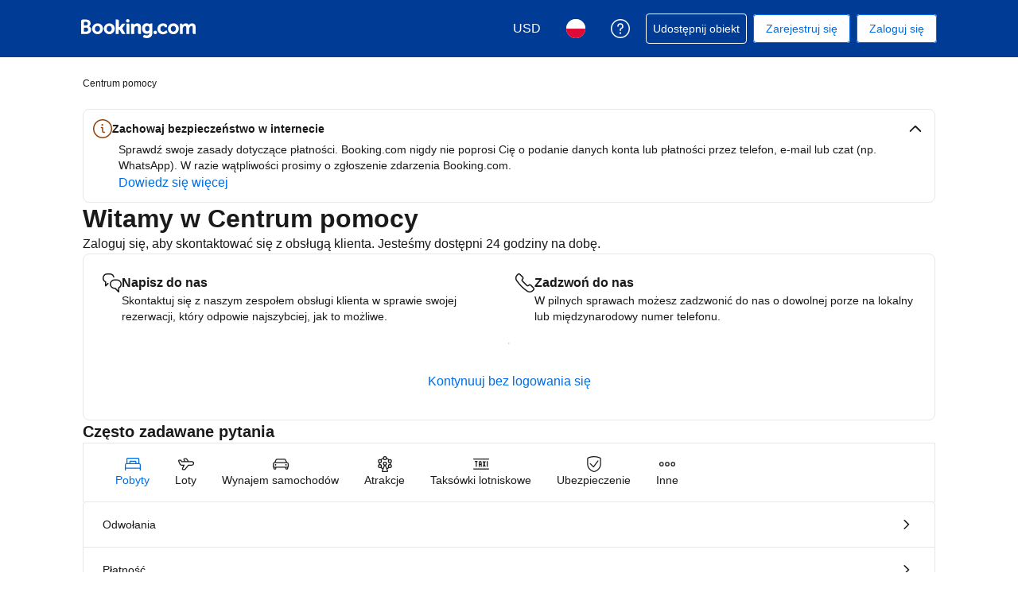

--- FILE ---
content_type: text/html; charset=UTF-8
request_url: https://secure.booking.com/help.pl.html?aid=1180893&sid=719f04addf7db9059559e58b1aaaabee&soz=1&
body_size: 123660
content:
<!DOCTYPE html>
<html lang="pl">
<head profile="http://a9.com/-/spec/opensearch/1.1/">
<meta name="referrer" content="strict-origin-when-cross-origin">
<meta http-equiv="content-type" content="text/html; charset=utf-8" />
<meta name="referrer" content="strict-origin-when-cross-origin">
<meta name="robots" content="noindex,follow" />
<link rel="canonical" href="https://secure.booking.com/help.pl.html" />
<meta name="booking-verification" content="[base64]" />
<meta name="p:domain_verify" content="ff7f0b90ebb93e5bf7c7cafe77640ec1"/>
<meta http-equiv="content-language" content="pl" />
<meta http-equiv="content-script-type" content="text/javascript" />
<meta http-equiv="content-style-type" content="text/css" />
<meta http-equiv="window-target" content="_top" />
<meta property="fb:pages" content="131840030178250, 1425349334428496, 117615518393985, 1565844503706287, 517612321758712, 1668799180037291, 265097377176252, 1643712662515912, 303492549842824, 1638321783047271, 809709019119342, 959185470826086, 217466488652137, 641365839348517, 203741606405114">
<meta property="wb:webmaster" content="48970bbca45d28c2" />
<script nonce="CSwGJXwj2u8TBlo">
;(function(w){
var ts = +new Date();
w.PageLoadTimer = {};
w.PageLoadTimer.start = ts;
}(window));
</script>
<link href="https://cf.bstatic.com" rel="preconnect" crossorigin>
<link href="https://cf.bstatic.com" rel="preconnect" crossorigin>
<title>Centrum Pomocy Booking.com</title>
<link rel="stylesheet" href="https://cf.bstatic.com/static/css/main_cloudfront_sd.iq_ltr/0a96e2329a7d12eabd94a042b018a0c0c90a3439.css" />
<link rel="stylesheet" href="https://cf.bstatic.com/static/css/main_exps_cloudfront_sd.iq_ltr/f3f7bce74850e3086e63c198d858b6528c5be8be.css" />
<link rel="stylesheet" href="https://cf.bstatic.com/static/css/logged_in_cloudfront_sd.iq_ltr/7ad8298a0d234415c7c5ea51a90afef738a1ded1.css" />
<link rel="stylesheet" href="https://cf.bstatic.com/static/css/assistant_entrypoint_cloudfront_sd.iq_ltr/611b70b00745fa4412a0101292fb0a1e4c97741e.css" />
<link rel="stylesheet" preload href="https://cf.bstatic.com/static/css/pega_cloudfront_sd.iq_ltr/ac86554e5c372cd426f5393c7c95eea660624945.css" />
<link rel="shortcut icon" href="https://cf.bstatic.com/static/img/b25logo/favicon/ebc77706da3aae4aee7b05dadf182390f0d26d11.ico" />
<link rel="stylesheet" href="https://cf.bstatic.com/static/css/help_cloudfront_sd.iq_ltr/d85978784f6ead6478193a20eb0f8d3e77f4c13b.css" />
<link rel="stylesheet" href="https://cf.bstatic.com/static/css/gprof_icons_cloudfront_sd.iq_ltr/f4fa450a0fd6a6ad8cafc28c74bf19a153e53191.css" /> 
 <link rel="stylesheet" href="https://cf.bstatic.com/static/css/help_cloudfront_sd.iq_ltr/d85978784f6ead6478193a20eb0f8d3e77f4c13b.css" />  
 <style nonce="CSwGJXwj2u8TBlo"> #basiclayout, .basiclayout { margin: 0; } body.header_reshuffle #top { min-height: 50px !important; height: auto !important; } .nobg { background: #fff url("https://cf.bstatic.com/static/img/nobg_all_blue_iq/b700d9e3067c1186a3364012df4fe1c48ae6da44.png") repeat-x; background-position: 0 -50px; } </style> 
<link nonce="CSwGJXwj2u8TBlo" data-href="static/css/client.edd7c2a3.css" data-chunk="client" rel="stylesheet" href="https://cf.bstatic.com/psb/capla/static/css/client.edd7c2a3.css"><link nonce="CSwGJXwj2u8TBlo" data-href="static/css/b6ec7ab1.b977832a.chunk.css" data-chunk="bHelpCenterUiWeb-components-HelpCenterAppRouter" rel="stylesheet" href="https://cf.bstatic.com/psb/capla/static/css/b6ec7ab1.b977832a.chunk.css"><link nonce="CSwGJXwj2u8TBlo" data-href="static/css/81da5f32.8d56d3b7.chunk.css" data-chunk="bWebShellComponents-bWebShellComponents-AccommodationFooter" href="https://cf.bstatic.com/psb/capla/static/css/81da5f32.8d56d3b7.chunk.css" type="text/css" rel="stylesheet"><link nonce="CSwGJXwj2u8TBlo" data-href="static/css/dc32f6b7.e0c84b6a.chunk.css" data-chunk="bWebShellComponents-bWebShellComponents-AccommodationHeader" href="https://cf.bstatic.com/psb/capla/static/css/dc32f6b7.e0c84b6a.chunk.css" type="text/css" rel="stylesheet"><link nonce="CSwGJXwj2u8TBlo" data-href="static/css/b9a82cb8.2b9122df.chunk.css" data-chunk="bWebShellComponents-bWebShellComponents-GlobalAlerts" href="https://cf.bstatic.com/psb/capla/static/css/b9a82cb8.2b9122df.chunk.css" type="text/css" rel="stylesheet">
<script nonce="CSwGJXwj2u8TBlo">
/*
*/
(function avoidingXSSviaLocationHash() {
var location = window.location,
hash = location.hash,
xss = /[<>'"]/;
if (
xss.test( decodeURIComponent( hash ) ) ||
xss.test( hash )
) {
location.hash = '';
}
})();
document.documentElement.className = document.documentElement.className.replace('noJS', '') + ' hasJS';
var b_experiments = {}, WIDTH, B = window.booking = {
_onfly: [], // "on the fly" functions, will be executed as soon as external js files were loaded
devTools: {
trackedExperiments: []
},
user: {
},
env : {
isRetina : window.devicePixelRatio > 1,
"b_gtt": 'aFIeNZIfVUSSObEQNPLFJBXVJfZDWYNTWYcbTYO',
"b_action" : 'help',
"b_secure_domain" : 'https://secure.booking.com',
"b_site_type" : 'www',
"b_site_type_id": '1',
"b_agent_is_no_robot": true,
"b_agent_is_robot": false,
"b_query_params_with_lang_no_ext": '?aid=1180893&sid=719f04addf7db9059559e58b1aaaabee',
"b_query_params_with_lang_no_ext_enforce_lang_aid_currency": '?aid=1180893&sid=719f04addf7db9059559e58b1aaaabee;lang=pl;aid=1180893;selected_currency=USD',
"b_travel_comm_url_with_lang": 'https://community.booking.com/?profile.language=pl',
"b_calendar2" : '1',
"BHDTJdReLGMeEcYPffcVDZBZMO": true,
/*
*/
"b_partner_channel_id": '18',
"b_bookings_owned": '0',
"b_google_maps_key_params" : '&indexing=true',
"b_lang" : 'pl',
"b_has_valid_dates": 0,
"b_countrycode" : '',
"b_guest_country" : 'us',
"b_locale" : 'pl-pl',
"b_lang_for_url" : 'pl',
"b_this_urchin" : '/help.pl.html?tmpl=profile%2Fhelpcenter&',
"b_flag_to_suggest" : 'pl',
"b_companyname" : 'Booking.com',
"b_partner_vertical" : 'longtail',
b_date_format: {"short_weekday_only":"{short_weekday}","date_with_weekday_with_markers":"{weekday} {begin_marker}{day_of_month} {month_name}{end_marker} {full_year}","date_with_weekday_from":"{weekday_from} {day_of_month} {month_name_from} {full_year}","date_with_weekday_time_from":"{weekday}, {begin_marker}{day_of_month} {month_name}{end_marker} {full_year} od {time}","from_month_with_year":"od {month_name_from} {full_year}","day_of_month_only":"{day_of_month}","short_date_with_weekday_without_year":"{short_weekday} {day_of_month} {short_month_name}","day_short_month_year_time_between":"{day_of_month} {short_month_name} {full_year} r., {time}–{time_until}","date_with_year":"{day_of_month} {month_name} {full_year}","day_short_month_year_time":"{day_of_month} {short_month_name} {full_year} r., {time}","day_short_month_time":"{day_of_month} {short_month_name}, {time}","numeric_date_range":"{day_of_month}/{month} – {day_of_month_until}/{month_until}","day_month_year_other":"{day_name_other} {month_name_genitive_lc} {full_year} r.","day_short_month_year_until":"do {day_name} {short_month_name} {full_year} r.","date_range_with_short_weekday_short_month":"{short_weekday} {day_of_month} {short_month_name} – {short_weekday_until} {day_of_month_until} {short_month_name_until}","month_with_year":"{month_name_with_year_only} {full_year}","numeric_date":"{day_of_month}.{month}.{full_year}","date_with_weekday_time_at":"date_with_weekday_time_at","short_date_without_year":"{day_of_month} {short_month_name}","day_month_on":"dnia {day_name} {month_name_genitive_lc}","numeric_day_month_year_until":"do {day_name_0}.{month_name_0}.{full_year}","day_month_year_time_before":"przed godz. {time} w dniu {day_name} {month_name_genitive_lc} {year} r.","day_month_between":"pomiędzy {day_name} {month_name_genitive_lc} i {day_name_until} {month_name_genitive_lc_until}","numeric_day_month_year_time_before":"przed godz. {time} w dniu {day_name_0}.{month_name_0}.{full_year}","day_month_until":"do {day_name} {month_name_genitive_lc}","numeric_day_month_year_between":"od {day_name_0}.{month_name_0}.{full_year} do {day_name_0_until}.{month_name_0_until}.{full_year_until}","long_date_range_both_years":"{day_of_month} {month_name} {full_year} – {day_of_month_until} {month_name_until} {full_year_until}","range_from_long_date_time_until_long_date_time":"od {day_of_month} {month_name} {full_year} o {time} do {day_of_month_until} {month_name_until} {full_year_until} o {time_until}","in_month_with_year":"{month_name_in} {full_year}","day_short_month_year":"{day_name} {short_month_name} {full_year} r.","short_date_without_year_range":"{day_of_month} {short_month_name} – {day_of_month_until} {short_month_name_until}","numeric_day_month_year":"{day_name_0}.{month_name_0}.{full_year}","date_with_short_weekday_with_year":"{short_weekday} {day_of_month} {month_name} {full_year}","date_with_weekday_time_until":"{weekday}, {begin_marker}{day_of_month} {month_name}{end_marker} {full_year} do {time}","numeric_day_month_year_on":"dnia {day_name_0}.{month_name_0}.{full_year}","day_month_year_until":"do {day_name} {month_name_genitive_lc} {full_year} r.","day_short_month_year_between":"{day_of_month} {short_month_name} {full_year} r. – {day_of_month_until} {short_month_name_until} {full_year_until} r.","date_without_year":"{day_of_month} {month_name}","numeric_date_range_both_years":"{day_of_month}/{month}/{full_year} – {day_of_month_until}/{month_until}/{full_year_until}","day_short_month_between":"{day_of_month} {short_month_name} – {day_of_month_until} {short_month_name_until}","short_month_only":"{short_month_name}","numeric_day_month_year_from":"od {day_name_0}.{month_name_0}.{full_year}","short_date":"{day_of_month} {short_month_name} {full_year}","day_short_month_year_other":"{day_name_other} {short_month_name} {full_year} r.","ux_day_month_on":"dnia {day_2} {month_2}","short_month_with_year":"{short_month_name} {full_year}","date_with_weekday":"{weekday} {day_of_month} {month_name} {full_year}","month_name_only":"{month_name_nom}","date_with_weekday_to":"{weekday_to} {day_of_month} {month_name_to} {full_year}","day_month_year_between":"pomiędzy {day_name} {month_name_genitive_lc} {full_year} i {day_name_until} {month_name_genitive_lc_until} {full_year_until}","date_with_short_weekday_without_year":"{short_weekday} {day_of_month} {month_name}","day_short_month_year_on":"dnia {day_name} {short_month_name} {full_year} r.","day_short_month_time_between":"{day_of_month} {short_month_name}, {time}–{time_until}","day_month_from":"od {day_name} {month_name_genitive_lc}","short_date_with_weekday":"{short_weekday} {day_of_month} {short_month_name} {full_year}","day_month_year_from":"od {day_name} {month_name_genitive_lc} {full_year} r.","day_short_month_year_from":"od {day_name} {short_month_name} {full_year} r.","day_month_other":"{day_name_other} {month_name_genitive_lc}","day_month_year_on":"dnia {day_name} {month_name_genitive_lc} {full_year} r.","day_month":"{day_name} {month_name_genitive_lc}","date_with_weekday_time_from_until":"{weekday}, {begin_marker}{day_of_month} {month_name}{end_marker} {full_year}, od {time} do {time_until}","day_month_year":"{day_name} {month_name_genitive_lc} {full_year} r."},
b_month_for_formatted_date: {"1":{"name_other":"Styczeń","name_in":"w styczniu","name_uc":"Styczeń","month_1":"Styczeń","on_day_month":"01","name_with_year_only":"styczeń","short_name_only":"sty.","in_month_lc":"w styczniu","name_def_article_lc":"styczeń","name_lc":"styczeń","name_only":"styczeń","day_to":"Styczeń","short_name_uc":"Styczeń","name":"stycznia","genitive_lc":"stycznia","name_from":"stycznia","genitive_uc":"Stycznia","name_to":"stycznia","name_def_article_uc":"Styczeń","to_month_lc":"do stycznia","month_2":"stycznia","short_name":"sty."},"10":{"name_def_article_uc":"Październik","name_to":"października","genitive_uc":"Października","short_name":"paź.","month_2":"października","to_month_lc":"do października","name_lc":"październik","name_def_article_lc":"październik","short_name_only":"paź.","in_month_lc":"w październiku","on_day_month":"10","name_with_year_only":"październik","month_1":"Październik","name_uc":"Październik","name_in":"w październiku","name_other":"Październik","name_from":"października","genitive_lc":"października","name":"października","short_name_uc":"Październik","name_only":"październik"},"11":{"name_only":"listopad","short_name_uc":"Listopad","name_from":"listopada","genitive_lc":"listopada","name":"listopada","name_in":"w listopadzie","name_uc":"Listopad","name_other":"Listopad","name_lc":"listopada","on_day_month":"11","name_with_year_only":"listopad","month_1":"Listopad","name_def_article_lc":"listopad","short_name_only":"lis.","in_month_lc":"w listopadzie","to_month_lc":"do listopada","short_name":"lis.","month_2":"listopada","genitive_uc":"Listopada","name_def_article_uc":"Listopad","name_to":"listopad"},"12":{"name_to":"grudnia","name_def_article_uc":"Grudzień","genitive_uc":"Grudnia","month_2":"grudnia","short_name":"gru.","to_month_lc":"do grudnia","name_with_year_only":"grudzień","on_day_month":"12","month_1":"Grudzień","short_name_only":"gru.","name_def_article_lc":"grudzień","in_month_lc":"w grudniu","name_lc":"grudzień","name_other":"Grudzień","name_in":"w grudniu","name_uc":"Grudzień","name":"grudnia","genitive_lc":"grudnia","name_from":"grudnia","name_only":"grudzień","short_name_uc":"Grudzień"},"2":{"name_def_article_uc":"Luty","name_to":"lutego","genitive_uc":"Lutego","short_name":"lut.","month_2":"lutego","to_month_lc":"do lutego","name_lc":"luty","on_day_month":"02","month_1":"Luty","name_with_year_only":"luty","name_def_article_lc":"luty","short_name_only":"lut.","in_month_lc":"w lutym","name_in":"w lutym","name_uc":"Luty","name_other":"luty","genitive_lc":"lutego","name_from":"lutego","name":"lutego","name_only":"luty","day_to":"Luty","short_name_uc":"Luty"},"3":{"genitive_uc":"Marca","name_def_article_uc":"Marzec","name_to":"marca","to_month_lc":"do marca","short_name":"mar.","month_2":"marca","name_in":"w marcu","name_uc":"Marzec","name_other":"Marzec","name_lc":"marzec","on_day_month":"03","month_1":"Marzec","name_with_year_only":"marzec","short_name_only":"mar.","in_month_lc":"w marcu","name_def_article_lc":"marzec","name_only":"marzec","day_to":"Marzec","short_name_uc":"Marzec","name_from":"marca","genitive_lc":"marca","name":"marca"},"4":{"genitive_uc":"Kwietnia","name_def_article_uc":"Kwiecień","name_to":"kwietnia","to_month_lc":"do kwietnia","short_name":"kwi.","month_2":"kwietnia","name_in":"w kwietniu","name_uc":"Kwiecień","name_other":"Kwiecień","name_lc":"kwiecień","month_1":"Kwiecień","on_day_month":"04","name_with_year_only":"kwiecień","in_month_lc":"w kwietniu","short_name_only":"kwi.","name_def_article_lc":"kwiecień","name_only":"kwiecień","short_name_uc":"Kwiecień","name_from":"kwietnia","genitive_lc":"kwietnia","name":"kwietnia"},"5":{"name_to":"maja","name_def_article_uc":"Maj","genitive_uc":"Maja","month_2":"maja","short_name":"maj","to_month_lc":"do maja","on_day_month":"05","month_1":"Maj","name_with_year_only":"maj","short_name_only":"maj","in_month_lc":"w maju","name_def_article_lc":"maj","name_lc":"maj","name_other":"Maj","name_in":"w maju","name_uc":"Maj","name":"maja","name_from":"maja","genitive_lc":"maja","name_only":"maj","short_name_uc":"Maj"},"6":{"name_from":"czerwca","genitive_lc":"czerwca","name":"czerwca","name_only":"czerwiec","short_name_uc":"Czerwiec","name_lc":"czerwiec","on_day_month":"06","month_1":"Czerwiec","name_with_year_only":"czerwiec","short_name_only":"cze.","name_def_article_lc":"czerwiec","in_month_lc":"w czerwcu","name_in":"w czerwcu","name_uc":"Czerwiec","name_other":"Czerwiec","short_name":"cze.","month_2":"czerwca","to_month_lc":"do czerwca","name_def_article_uc":"Czerwiec","name_to":"czerwca","genitive_uc":"Czerwca"},"7":{"month_2":"lipca","short_name":"lip.","to_month_lc":"do lipca","name_to":"lipca","name_def_article_uc":"Lipiec","genitive_uc":"Lipca","name":"lipca","name_from":"lipca","genitive_lc":"lipca","short_name_uc":"Lipiec","name_only":"lipiec","short_name_only":"lip.","name_def_article_lc":"lipiec","in_month_lc":"w lipcu","on_day_month":"07","name_with_year_only":"lipiec","month_1":"Lipiec","name_lc":"lipiec","name_other":"Lipiec","name_uc":"Lipiec","name_in":"w lipcu"},"8":{"name_def_article_uc":"Sierpień","name_to":"sierpnia","genitive_uc":"Sierpnia","short_name":"sie.","month_2":"sierpnia","to_month_lc":"do sierpnia","name_lc":"sierpień","month_1":"Sierpień","on_day_month":"08","name_with_year_only":"sierpień","in_month_lc":"w sierpniu","short_name_only":"sie.","name_def_article_lc":"sierpień","name_in":"w sierpniu","name_uc":"Sierpień","name_other":"Sierpień","genitive_lc":"sierpnia","name_from":"sierpnia","name":"sierpnia","name_only":"sierpień","short_name_uc":"Sierpień"},"9":{"short_name":"wrz.","month_2":"września","to_month_lc":"do września","name_def_article_uc":"Wrzesień","name_to":"września","genitive_uc":"Września","genitive_lc":"września","name_from":"września","name":"września","short_name_uc":"Wrzesień","name_only":"wrzesień","name_lc":"wrzesień","in_month_lc":"we wrześniu","short_name_only":"wrz.","name_def_article_lc":"wrzesień","month_1":"Wrzesień","on_day_month":"09","name_with_year_only":"wrzesień","name_uc":"Wrzesień","name_in":"we wrześniu","name_other":"Wrzesień"}},
b_weekday_formatted_date: {"1":{"name_to":"poniedziałku","name_other_uc":"poniedziałek","short_uc":"Pon","name_from_preposition":"Od poniedziałku","name_lc":"poniedziałek","name_other":"poniedziałek","name_on":"Poniedziałek","name_uc":"poniedziałek","name":"poniedziałek","shortest":"Pn","name_from":"poniedziałku","short":"pon."},"2":{"name_lc":"wtorek","name_uc":"wtorek","name_other":"wtorek","name_on":"Wtorek","name_from":"wtorku","shortest":"Wt","name":"wtorek","short":"wt.","name_other_uc":"wtorek","short_uc":"Wt","name_to":"wtorku","name_from_preposition":"Od wtorku"},"3":{"name_from_preposition":"Od środy","name_to":"środy","name_other_uc":"środa","short_uc":"Śr","name":"środa","shortest":"Śr","name_from":"środy","short":"śr.","name_lc":"środa","name_other":"środa","name_on":"Środa","name_uc":"środa"},"4":{"name_lc":"czwartek","name_uc":"czwartek","name_on":"Czwartek","name_other":"czwartek","shortest":"Cz","name_from":"czwartku","name":"czwartek","short":"czw.","short_uc":"Czw","name_other_uc":"czwartek","name_to":"czwartku","name_from_preposition":"Od czwartku"},"5":{"name_from_preposition":"Od piątku","name_other_uc":"piątek","short_uc":"Pt","name_to":"piątku","short":"pt.","shortest":"Pt","name_from":"piątku","name":"piątek","name_uc":"piątek","name_other":"piątek","name_on":"Piątek","name_lc":"piątek"},"6":{"short_uc":"Sb","name_other_uc":"sobota","name_to":"soboty","name_from_preposition":"Od soboty","name_lc":"sobota","name_uc":"sobota","name_on":"Sobota","name_other":"sobota","name_from":"soboty","shortest":"So","name":"sobota","short":"sob."},"7":{"name_other_uc":"niedziela","short_uc":"Nd","name_to":"niedzieli","name_from_preposition":"Od niedzieli","name_uc":"niedziela","name_other":"niedziela","name_on":"Niedziela","name_lc":"niedziela","short":"nd.","shortest":"Nd","name_from":"niedzieli","name":"niedziela"},"8":{"name_lc":"every day","name_other":"name_other","name_on":"name_on","name_uc":"name_uc","name":"Codziennie","name_from":"name_from","shortest":"shortest","short":"short","name_to":"name_to","name_other_uc":"name_other_uc","short_uc":"short_uc","name_from_preposition":"Od dowolnego dnia"}},
b_time_format: {"AM_symbol":{"name":"AM"},"PM_symbol":{"name":"PM"},"time":{"name":"{hour_24h_no0}:{minutes}"},"time_12":{"name":"{hour_24h_no0}:{minutes}"},"time_24":{"name":"{hour_24h_no0}:{minutes}"}},
"b_protocol": 'https',
auth_level : "0",
b_user_auth_level_is_none : 1,
b_check_ot_consent : 1,
bui: {
color: {
bui_color_grayscale_dark: "#333333",
bui_color_grayscale: "#6B6B6B",
bui_color_grayscale_light: "#BDBDBD",
bui_color_grayscale_lighter: "#E6E6E6",
bui_color_grayscale_lightest: "#F5F5F5",
bui_color_primary_dark: "#00224F",
bui_color_primary: "#003580",
bui_color_primary_light: "#BAD4F7",
bui_color_primary_lighter: "#EBF3FF",
bui_color_primary_lightest: "#FAFCFF",
bui_color_complement_dark: "#CD8900",
bui_color_complement: "#FEBB02",
bui_color_complement_light: "#FFE08A",
bui_color_complement_lighter: "#FDF4D8",
bui_color_complement_lightest: "#FEFBF0",
bui_color_callout_dark: "#BC5B01",
bui_color_callout: "#FF8000",
bui_color_callout_light: "#FFC489",
bui_color_callout_lighter: "#FFF0E0",
bui_color_callout_lightest: "#FFF8F0",
bui_color_destructive_dark: "#A30000",
bui_color_destructive: "#CC0000",
bui_color_destructive_light: "#FCB4B4",
bui_color_destructive_lighter: "#FFEBEB",
bui_color_destructive_lightest: "#FFF0F0",
bui_color_constructive_dark: "#006607",
bui_color_constructive: "#008009",
bui_color_constructive_light: "#97E59C",
bui_color_constructive_lighter: "#E7FDE9",
bui_color_constructive_lightest: "#F1FEF2",
bui_color_action: "#0071C2",
bui_color_white: "#FFFFFF",
bui_color_black: "#000000"
}
},
bb: {
ibb: "",
uibb: "",
itp: "0",
iuibb: "",
bme: "",
euibb: "",
tp: "2"
},
b_growls_close_fast: 1,
fe_enable_login_with_phone_number: 1,
asyncLoader: {
async_assistant_entrypoint_css: 'https://cf.bstatic.com/static/css/assistant_entrypoint_cloudfront_sd.iq_ltr/611b70b00745fa4412a0101292fb0a1e4c97741e.css',
async_assistant_entrypoint_js: 'https://cf.bstatic.com/static/js/assistant_entrypoint_cloudfront_sd/35853573d0cf123d9f10936b58f365ced1f335ab.js',
async_atlas_places_js: 'https://cf.bstatic.com/static/js/atlas_places_async_cloudfront_sd/c94b60c4da2dae6b55fd9eabf168f146fc189acf.js',
async_atlas_v2_cn_js: 'https://cf.bstatic.com/static/js/async_atlas_v2_cn_cloudfront_sd/bd7e7adbf9731810a79badc567cd4846b1ab4d68.js',
async_atlas_v2_non_cn_js: 'https://cf.bstatic.com/static/js/async_atlas_v2_non_cn_cloudfront_sd/880672823d34a6cc1366fd38f98c6b4ff90fcf20.js',
image_gallery_js: 'https://cf.bstatic.com/static/js/ski_lp_overview_panel_cloudfront_sd/9d8e7cfd33a37ffb15285d98f6970024f06cf36d.js',
image_gallery_css: 'https://cf.bstatic.com/static/css/ski_lp_overview_panel_cloudfront_sd.iq_ltr/2b3350935410fe4e36d74efed93daf74f2b4ff70.css',
async_lists_js: 'https://cf.bstatic.com/static/js/async_lists_cloudfront_sd/bfcb1714bb8674563d57570f275aed580d76c585.js',
async_wpm_overlay_css: 'https://cf.bstatic.com/static/css/async_wpm_overlay_assets_cloudfront_sd.iq_ltr/abb304bf3600a5cf5f7406a27f042cf1ce2429b1.css',
async_wpm_overlay_js: 'https://cf.bstatic.com/static/js/async_wpm_overlay_assets_cloudfront_sd/d5d6e2ad180f3e68146c24bf4fd7d299bb590794.js',
empty: ''
},
fe_enable_fps_goal_with_value: 1,
b_email_validation_regex : /^([\w-\.\+]+@([\w-]+\.)+[\w-]{2,14})?$/,
b_domain_end : '.booking.com',
b_original_url : 'https:&#47;&#47;secure.booking.com&#47;help.pl.html?aid=1180893&amp;sid=719f04addf7db9059559e58b1aaaabee&amp;soz=1&amp;',
b_this_url : '/help.pl.html?aid=1180893&sid=719f04addf7db9059559e58b1aaaabee&tmpl=profile%2Fhelpcenter',
b_this_url_without_lang : '/help?aid=1180893&sid=719f04addf7db9059559e58b1aaaabee&tmpl=profile%2Fhelpcenter',
b_referrer : '',
b_acc_type : '',
b_req_login: '',
jst : {'loading': true},
keep_day_month: true,
b_timestamp : 1768891906,
referal_tab: true,
scripts_tracking : {
},
enable_scripts_tracking : 1,
b_ufi : '',
"setvar_affiliate_is_bookings2" : 1,
transl_close_x : 'Zamknij',
transl_checkin_title: 'Od',
transl_checkout_title: 'Do',
browser_lang: '',
b_hijri_calendar_available: false,
b_aid: '1180893',
b_label: '',
b_sid: '719f04addf7db9059559e58b1aaaabee',
ip_country: 'us',
country_currency: 'USD',
b_selected_currency: 'USD',
b_selected_currency_is_hotel_currency: "",
b_selected_language: 'pl',
b_selected_language_country_flag: 'pl',
pageview_id: '5c493041b10d0050',
aid: '1180893',
b_csrf_token: 'Ql5vaQAAAAA=[base64]',
b_show_user_accounts_features: 1,
b_browser: 'chrome',
b_browser_version: '131',
et_debug_level: '0',
icons: '/static/img',
b_static_images: 'https://cf.bstatic.com/images/',
b_currency_url: '/general.pl.html?aid=1180893&sid=719f04addf7db9059559e58b1aaaabee&amp;tmpl=currency_foldout&amp;cur_currency=USD',
b_currency_change_base_url: '/help.pl.html?aid=1180893&sid=719f04addf7db9059559e58b1aaaabee&tmpl=profile%2Fhelpcenter',
b_languages_url: '/general.pl.html?aid=1180893&sid=719f04addf7db9059559e58b1aaaabee&amp;tmpl=language_foldout',
b_weekdays: [
{"b_is_weekend": parseInt( '' ),
"b_number": parseInt('1'),
"name": 'poniedziałek',
"short": 'pon',
"shorter": 'pon',
"shortest": 'Pn'},
{"b_is_weekend": parseInt( '' ),
"b_number": parseInt('2'),
"name": 'wtorek',
"short": 'wt',
"shorter": 'wt',
"shortest": 'Wt'},
{"b_is_weekend": parseInt( '' ),
"b_number": parseInt('3'),
"name": 'środa',
"short": 'śr',
"shorter": 'śr',
"shortest": 'Śr'},
{"b_is_weekend": parseInt( '' ),
"b_number": parseInt('4'),
"name": 'czwartek',
"short": 'czw',
"shorter": 'czw',
"shortest": 'Cz'},
{"b_is_weekend": parseInt( '' ),
"b_number": parseInt('5'),
"name": 'piątek',
"short": 'pt',
"shorter": 'pt',
"shortest": 'Pt'},
{"b_is_weekend": parseInt( '1' ),
"b_number": parseInt('6'),
"name": 'sobota',
"short": 'sob',
"shorter": 'sob',
"shortest": 'So'},
{"b_is_weekend": parseInt( '1' ),
"b_number": parseInt('7'),
"name": 'niedziela',
"short": 'nd',
"shorter": 'nd',
"shortest": 'Nd'},
{}],
b_group: [],
b_simple_weekdays: ['Pn','Wt','Śr','Cz','Pt','So','Nd'],
b_simple_weekdays_for_js: ['pon','wt','śr','czw','pt','sob','nd'],
b_long_weekdays: ['poniedziałek','wtorek','środa','czwartek','piątek','sobota','niedziela'],
b_short_months: ['styczeń','luty','marzec','kwiecień','maj','czerwiec','lipiec','sierpień','wrzesień','październik','listopad','grudzień'],
b_short_months_abbr: ['sty','lut','mar','kwi','maj','cze','lip','sie','wrz','paź','lis','gru'],
b_year_months: {
'2026-1': {'name': 'styczeń 2026' },
'2026-2': {'name': 'luty 2026' },
'2026-3': {'name': 'marzec 2026' },
'2026-4': {'name': 'kwiecień 2026' },
'2026-5': {'name': 'maj 2026' },
'2026-6': {'name': 'czerwiec 2026' },
'2026-7': {'name': 'lipiec 2026' },
'2026-8': {'name': 'sierpień 2026' },
'2026-9': {'name': 'wrzesień 2026' },
'2026-10': {'name': 'październik 2026' },
'2026-11': {'name': 'listopad 2026' },
'2026-12': {'name': 'grudzień 2026' },
'2027-1': {'name': 'styczeń 2027' },
'2027-2': {'name': 'luty 2027' },
'2027-3': {'name': 'marzec 2027' },
'2027-4': {'name': 'kwiecień 2027' }
},
b_user_auth_level_is_none: 1,
first_page_of_results: true,
b_partner_id: '586417',
b_is_destination_finder_supported: 0,
b_is_dsf: 0,
b_pr_param: '',
/*
*/
feature_profile_split_sb_checkbox: 1,
inandaround_more: "Więcej",
b_signup_iframe_url: 'https://secure.booking.com' + '/login.html?tmpl=profile/signup_after_subscribe' + '&lang=pl' ,
b_exclude_lang_firstname: 1,
view_prices_enter_dates: 'Aby zobaczyć ceny i dostępność, należy wpisać daty pobytu.',
autocomplete_categories: {
city: 'Miasta',
region: 'Regiony',
airport: 'Lotniska',
hotel: 'Hotele',
landmark: 'Punkty orientacyjne',
country: 'Kraje',
district: 'Dzielnice',
theme: 'Profile'
},
autocomplete_skip_suggestions: 'Pokaż więcej opcji',
autocomplete_counter_label: 'Obiekty w pobliżu',
autocomplete : {
property_nearby: '1 obiekt w pobliżu',
properties_nearby: ' obiektów w pobliżu',
hotel: 'obiekt',
hotels: 'obiekty',
hotels_nearby: 'Obiekty w pobliżu'
},
lists: {
collection: [
{
id: "0",
name: "Mój kolejny wyjazd",
hotels_count: "0"
}
]
},
touch_os: false,
calendar_days_allowed_number: 345,
b_search_max_months: 16,
b_run_ge_new_newsletter_login: 1,
b_password_strength_msg: ['Za krótkie','Słabe','Średnie','Wystarczające','Silne','Bardzo silne'],
b_passwd_min_length_error: 'Hasło musi się składać z przynajmniej 8 znaków',
b_password_must_be_numeric: 'Kod PIN Twojej rezerwacji powinien składać się z 4 cyfr. Spróbuj ponownie.',
b_bkng_nr_must_be_numeric: 'Numer rezerwacji powinien składać się z 9 cyfr. Spróbuj ponownie.',
b_blank_numeric_pin: 'Wprowadź kod PIN rezerwacji.',
b_blank_bkng_nr: 'Wprowadź numer rezerwacji.',
password_cant_be_username: 'Hasło nie może być takie samo jak adres mailowy',
b_show_passwd: 'Zobacz hasło',
b_passwd_tooltip: 'Aby zwiększyć siłę swojego hasła, użyj dużych liter, znaków specjalnych i cyfr',
account_error_add_password: 'Wpisz hasło',
password_needs_8: 'Hasło musi się składać z przynajmniej 8 znaków',
error_sign_up_password_email_combo_01: 'Sprawdź adres e-mail lub hasło i spróbuj ponownie.',
b_lazy_load_print_css: 1,
print_css_href: 'https://cf.bstatic.com/static/css/print/0cc4ce4b7108d42a9f293fc9b654f749d84ba4eb.css',
'component/dropdown-onload-shower/header_signin_prompt' : {
b_action: "help"
},
b_hostname_signup: "secure.booking.com",
b_nonsecure_hostname: "https://www.booking.com",
b_nonsecure_hostname_signup: "https://www.booking.com",
b_fd_searchresults_url_signup: "",
translation_customer_service_which_booking_no_specific: 'Nie dotyczy żadnej konkretnej rezerwacji',
stored_past_and_upcoming_bookings: [
],
global_translation_tags: {"nbsp":"&nbsp;","lrm":"\u200e","zwsp":"\u200b","rlm":"\u200f","one_dot_leader":"\u2024","line_break":"\u003cbr\u003e"},
b_rackrates_monitoring_running: true,
b_wishlist_referrer : '',
b_reg_user_last_used_wishlist: "",
b_reg_user_wishlist_remaining: 1,
is_user_center_bar: 1,
b_site_experiment_user_center_bar: 1,
b_reg_user_is_genius : "",
profile_menu: {
b_user_auth_level: 0,
b_domain_for_app: "https://www.booking.com",
b_query_params_with_lang_no_ext: "?aid=1180893&sid=719f04addf7db9059559e58b1aaaabee",
b_travel_comm_url_with_lang: "https://community.booking.com/?profile.language=pl",
b_action: "help",
b_site_info: {"is_bookings_owned":0,"is_booking_branded":1,"is_iam_auth_allowed":1},
b_site_type: "www",
b_companyname: "Booking.com",
b_reg_user_full_name: "",
b_is_genius_branded: "0",
b_reg_user_is_genius: "",
b_genius_dashboard_expiry_destfinder_url: "https://www.booking.com/destinationfinderdeals.pl.html?aid=1180893&sid=719f04addf7db9059559e58b1aaaabee;genius_deals_mode=1&genius_next_weekend=1",
b_reg_user_last_used_wishlist: "",
b_genius_product_page_url: "https://www.booking.com/genius.pl.html?aid=1180893&sid=719f04addf7db9059559e58b1aaaabee",
b_reg_user_five_bookings_challenge: "",
b_reg_user_detail_name_email_hash: "",
b_user_is_grap_eligible: "",
b_grap_remove_raf_checks: 1,
b_is_bbtool_admin: "",
b_is_bbtool_user: "",
fe_bbtool_permission_is_connected_to_bbtool: "",
fe_this_url_travel_purpose_business: "https://secure.booking.com/company/search.pl.html?aid=1180893&sid=719f04addf7db9059559e58b1aaaabee&sb_travel_purpose=business",
fe_this_url_travel_purpose_leisure: "https://www.booking.com/index.pl.html?aid=1180893&sid=719f04addf7db9059559e58b1aaaabee&sb_travel_purpose=leisure",
fe_reservations_url_travel_purpose_business: "https://secure.booking.com/company/reservations.pl.html?aid=1180893&sid=719f04addf7db9059559e58b1aaaabee&sb_travel_purpose=business",
fe_reservations_url_travel_purpose_leisure: "https://secure.booking.com/myreservations.pl.html?aid=1180893&sid=719f04addf7db9059559e58b1aaaabee&sb_travel_purpose=leisure",
fe_my_settings_url: "https://account.booking.com/oauth2/authorize?aid=1180893;client_id=d1cDdLj40ACItEtxJLTo;redirect_uri=https%3A%2F%2Faccount.booking.com%2Fsettings%2Foauth_callback;response_type=code;state=UmNzlhUutGrTFO7PO_rrApTH3bGA67_rTSwrpO69rqScRDLKGXEBzR5YmNGLylJHl87ENESOgXI-9yCs55xTNpbi39MszkIKjzve8YxTIYmbiUQa6y7bgIm7jh3EgUvmemfeACA",
fe_my_settings_url_travel_purpose_business: "https://secure.booking.com/mysettings.pl.html?aid=1180893&sid=719f04addf7db9059559e58b1aaaabee&sb_travel_purpose=business",
fe_my_settings_url_travel_purpose_leisure: "https://secure.booking.com/mysettings.pl.html?aid=1180893&sid=719f04addf7db9059559e58b1aaaabee&sb_travel_purpose=leisure",
fe_bbtool_can_see_tool_promos: "0",
fe_bbtool_blackout_user_company: "",
fe_bbtool_redirect_personal_to_index: 1,
b_bbtool_product_page_url: "https://www.booking.com/business.pl.html?aid=1180893&sid=719f04addf7db9059559e58b1aaaabee&stid=934592",
b_is_ie7: "",
b_this_url: "/help.pl.html?aid=1180893&sid=719f04addf7db9059559e58b1aaaabee&tmpl=profile%2Fhelpcenter",
b_lang_for_url: "pl",
b_secure_hostname: "https://secure.booking.com",
b_nonsecure_hostname: "https://www.booking.com",
b_query_params_with_lang: ".pl.html?aid=1180893&sid=719f04addf7db9059559e58b1aaaabee",
b_query_params_with_lang_no_ext: "?aid=1180893&sid=719f04addf7db9059559e58b1aaaabee",
b_travel_comm_url_with_lang: "https://community.booking.com/?profile.language=pl",
b_query_params_delimiter: "&",
b_reg_user_detail_dashboard_url: "",
b_is_reg_user_city_guide_in_lang_available: "0",
b_aspiring_user_fifth_booking_ufi : "",
b_reg_user_aspiring_data: "",
b_dummy_var_for_trailing_comma: false,
b_ip_country: "",
b_guest_country: "us",
b_agent_is_no_robot: 1,
b_page_name : "help",
b_landingpage_theme_type: "",
b_user_has_mobile_app: "",
b_aid: 1180893,
b_label: "",
fe_show_travel_communities_menu_item: 1,
b_oauth_client_id: "vO1Kblk7xX9tUn2cpZLS",
b_sso_logout_url: "https://account.booking.com/sso/logout/v3",
b_sso_logout_callback_url: "https://secure.booking.com/login.html?op=oauth_return",
fe_sso_logout_state: "[base64]",
fe_user_menu_aspiring_genius_link: false
},
accounting_config: {"symbol_position":{"CZK":"after","PLN":"after","default":"before","RON":"after"},"group_separator":{"default":" "},"decimal_separator":{"default":","},"currency_separator":{"JPY":"","GBP":"","USD":"","default":"&nbsp;"},"html_symbol":{"XPF":"CFP","USD":"US$","INR":"Rs.","HKD":"HK$","ILS":"&#x20AA;","SGD":"S$","JPY":"&#165;","IDR":"Rp","GBP":"&#163;","PLN":"z&#x0142;","ARS":"AR$","CZK":"K&#269;","EUR":"&#x20AC;","BRL":"R$","RON":"lei","CLP":"CL$","PHP":"&#8369;","TRY":"TL"},"num_decimals":{"CLP":"0","AFA":"0","KRW":"0","LYD":"3","JOD":"3","IQD":"3","default":"2","TMM":"0","TND":"3","PYG":"0","DJF":"0","GNF":"0","RWF":"0","IDR":"0","BHD":"3","TWD":"0","BYR":"0","XOF":"0","KWD":"3","LAK":"0","KMF":"0","HUF":"0","OMR":"3","RUB":"0","BIF":"0","ECS":"0","TJR":"0","COP":"0","JPY":"0","MZM":"0","MGA":"0","XPF":"0","ISK":"0","VUV":"0","VND":"0","UGX":"0","XAF":"0"}},
distance_config: "metric",
is_listview_page: true,
b_this_weekend_checkin: "",
b_this_weekend_checkout: "",
b_next_weekend_checkin: "",
b_next_weekend_checkout: "",
b_official_continent: "",
b_deals_continents : "",
b_messenger_url: '',
b_open_messenger: false,
b_is_asian_user: '',
b_days_to_checkin: '',
b_extra_ajax_headers: {},
et_debug_level: '0',
cn_modal_exp_eligible: "",
notification_squeaks: {
},
fe_is_cname_cobrand_header_available: '',
wl_squeak: {
open_wishlist_from_profile: 'ZQafLebbMTSWEEdC',
},
trip_types_squeaks : {
location_www_ski_overview_usage:'YdXfdKNKNKZGfOQAJPSFWC',
dummyvar:false
},
insurance_squeaks : {
mfe_ready: 'fFaMLVBGVPLXNWSLT',
quote_reference_received: 'fFaMLAeUVKZMRKIOfFRJXZMHbAae',
insurance_received: 'fFaMLVDERdafXdDEAJLT'
},
trackExperiment : function () {},
"error" : {}
},
ensureNamespaceExists: function (namespaceString) {
if (!booking[namespaceString]) {
booking[namespaceString] = {};
}
}, hotel: {}, experiments: {}, startup: {}, experiments_load: {}, startup_load: {}, promotions: {}, timestamp: new Date()};
function Tip() {};
(function (scope) {
booking.env.b_sb_autocomplete_predictions_url = '/autocomplete_csrf';
booking.env.b_sb_autocomplete_predictions_method = 'GET';
booking.env.b_sb_googleplaces_carrier_url = 'https://carrier.booking.com/google/places/webautocompletesimple';
booking.env.b_sb_googleplaces_carrier_method = 'POST';
var params = scope.search_autocomplete_params = {};
params.v = '1';
params.lang = 'pl';
params.sid = '719f04addf7db9059559e58b1aaaabee';
params.aid = '1180893';
params.pid = '5c493041b10d0050';
params.stype = '1';
params.src = 'help';
params.eb = '0';
params.e_obj_labels = '1';
params.e_tclm = 1;
params.add_themes = '1';
params.themes_match_start = '1';
params.include_synonyms = '1';
}(window.autocomplete_vars || booking.env));
</script>
<script nonce="CSwGJXwj2u8TBlo">var _gaq = _gaq || [];</script>
<!--[if IE]> <script nonce="CSwGJXwj2u8TBlo"> document.createElement('time'); </script> <![endif]-->
<script nonce="CSwGJXwj2u8TBlo">
booking.jset = {"m":"[base64]","f":{"eEBZFJZeOQHFNKJKVfIdOUIFObWEYcZbMfRe":1,"NVNZWUMeHGWGaRBQBbQGWRCfPSIOAIEcVIZdRRT":1,"HVQeYSCZDGISEdaWNIIPEIEBRaO":1,"NVNZYeJeVYPXPZSMdbDcMWQYT":1,"YdXfdKNKNKHUSZdUQUQHeJROGSFHe":1,"bZWMSGENIfTJECJPLKPJDeSMWEYcZGO":1,"aWQOcYTBbJfEDVacDdQeRHfVCMILaAFZKXe":1,"NVFVcfTbdNNWWDXcIZUIWHUFRURURHe":2,"OMaFbFDaHYfDZaGaVFHTdJcbWae":1,"aXTbSFYTBHMHHVbReIYGYfPNPcRXJdDBKSaTfRe":1,"aWQOcYTBIZdFSUCKVZDOYXbPSWe":1,"YdXfdKNKNKZNTfVfdLaAFZKXe":1,"TfNZeFOBYENZJNGNUQJKe":1,"NAREFcMEbJObYZffQLQBBO":1,"OJVZAXIVXSKEdKQNQFaIDJNMTbWNWe":1,"UOTELWBOfKYIIBcfeebZHbSFUTVLQQdOBUXWAcKe":1,"HWAFYWdPKeEeWXe":1,"NVNZYeJGdAFZfWHSVCHCTeVUbQWe":1,"PPXGSCZFRURURNHPZAWe":2,"dLcXJeITPMObDQKIUDVRGCMC":1,"aWQOcYTBTEYDXGDSMSAZDC":1,"YTBaXEbQFPIEEBBcFPIWRQYAPHe":1,"AEAFZMdLEccGSODKPWcVIZdRRT":1,"aXTfHAEDISIBTEIEYITeNJPRJdJKQXO":2,"eWeYfTBVZdOVFbGMKPXfQUaRDdKC":1,"HMbVVGeDaZXOTJBETLISOSCZC":1,"HMbVacDNVAbcYTET":1,"UOTELQCLBMWbFUZJBaKFEIHT":1,"ESHcBNZadVCMaNAcQaPNfEFIZTfbWNWe":1,"HWAFNUVSZNZZJRZaTKe":1,"NVNZWUATYRRSQYBJOUAaDeLBUJcbTEATZdSGWC":1,"PUCFeWXTZBVIZdRJbYOdFIfISGYHO":1,"fTZdEYaSdNELZHDeFNZNFTUQODWe":2,"IZVWCGTQUEEdPKPZcFDSBaKDDXO":1,"TeCOeJBbAUCFYKXGKSFHVPHAZRO":1,"NVPOFJaNLDEINHSIVRBWe":1,"TeCOeJPLKXGKSFZbGXPabSWUHbC":1,"BKbVZWNHQHDDPCbadWIRcbYDMdLae":1,"YTBeWfCDVAUVKfBLWeDZQNUTEYMO":1,"dLYHMRFeRQFSUCKVeMXFZXDOXDbJNPWe":2,"YTcEAJDTfdcLYQDUeRbNZBUKe":1,"TfNZeFOBPcVFKMOAdHPUYSGSTQNOJNET":1,"HWAFNJbaOLJDUWe":1,"GfHOUbeKKZaaNRfBaFKbdKCFKVAFUJC":1,"eWfaQDSWSGUQHMQOFfOBfC":1,"dLcXJeITPVNeJMBYNaaSRe":1,"fTJXNCSLFJZZVCBOPQORHe":1,"HWAFYYKSCRAUETKe":1,"HVQeYWPHDDHUDGDGbHWEYcZbXKFKe":1,"HWAFYTbWNPBWZBVMXNPXPRLO":1,"fEOMIcDBCKVHBOfMRbFJbBOFO":1,"HWAFYNFIYJKOFKe":1,"bQbYWXFZEVWKMTUBNADPFEfbCDWOOC":2,"aXbXDDZNPcRXFMMCKBaaSLBBVYYT":1,"aWQOcYTBAcZBZeQHVORSBYAbKdFcCcCcCC":1,"OMBKOMZbeKRJcPWdFdIXVKWe":1,"cCOTKBcIXEQWFPQLQBBO":1,"OMGfHMADDbdEBVQYT":1,"NVNZWUATYZBZNVQZVTDdPfPPFPWe":1,"cCHObVKKMadMUPXPRQAVWPJSSAZfAC":1,"TeCOeJOUeUNfEANCNIQNNFHeBQUdQadeORSLTFMeHGC":1,"PWBJBIUJLMDRMYaNCJWMdCRO":1,"AEHAFPRFRURURNFSBMBAWTWEUAZfXAPae":1,"aXTfHAEDdUJFUFcUKMBKVZMYCISIBBO":1,"aWQOcYTBABVYUTeKHMVTBJbNWLTRe":1,"UOTELJKEQfKCIPRfVaDYIOIbNXGDJae":1,"HVMeAFWeNTTDDDbOUefUUMWZNNIOYDMCC":1,"HWdDePBOSIKELccQQcUMKAcAIANOSae":1,"NVNZYeJBIUJLMSCZFXLBKYO":1,"PUTeIRFABVYUHBYeCeILfecZKNLT":1,"HBOTfdASFdPSCWQQZEANaT":1,"fTPIMLefHAEDTUaDWNBOFO":1,"TPOaXGPUOdFbLSXDCDHWAUC":1,"eDSdUbAPRYDaKFBfTIcKe":1,"ZCaDMDGISEUDZSedHUHe":2,"BCdGUKCMeBBJFNGEcXSHbWTNUUC":1,"ZdZbaBBUVOIPBdGdfUFbWHC":1,"eEBZFJZeOQZTLGNeZFFVXKLJDSHNVYLFKWEHT":1,"YLXASfBPbdFDBPVOaDUC":1,"UOTELJKEQfKCIPRfMOBfC":1,"OOIBTBBLXOLRIYFTUZSTFZTHReIET":1,"aWQOcYTBIZEXaFXRAXZZCDcHe":1,"HWAFNeOYSGDMFLECJXDbNZae":1,"HMbdJOPFNLcGKXCKZWNWe":1,"cCHObdRdJWNMKdFEVeCeLBcfScdDRaO":1,"IZVaCQLOLOLOECVVDJYMTSJYMTBNFecMEO":1,"aWQOcYTBYceYMTOFBfWfBQOHT":1,"EIZEHfdSDSZZDDUZGSRLGKVIFAdKC":1,"HWAFYBfPDBEDHIWDbKIdDZBdSNOYRLCFWAUC":1,"HMbKdFTHXSWEYcZbMSVXMPBOSVfFfZdOUcO":1,"AHeHLASVGPLeUMTeAUAEXcGKXGDSBeBPGFdOXKbLFRNSALLZfeKe":1,"dLYHMRFeRLBBVYUZbeKRJaXbGYO":2,"aWHMVKbTBPAAMDPINcfeJJeAZZTUPFDUC":1,"YdXfdKNKNKZNTbJRXFNMKdSQbRBcSbSAcQWe":1,"cCHObBYQfBNSWTDIPPQFFcSaXYRGMcCcCcCC":1,"eEBZFJZeOQHbUMIffSQJNZQVfLeYO":1,"HMbTYWeLJFBBaMEATbWNWe":1,"OMeRQWNAdBRUDaXdRT":1,"YdXfMTXEUDdHcXJEBSRVfBJZVcRO":1,"IZBTIXGPfcCDEDFGMNbcSXcLZVNJWcbUKTaT":1,"aXTbSFYTBHMHHVbReIYBBVYUfFdHMNQJTeERXWXFZEVC":1,"HBbMWcNHDKdeJMET":1,"aWQOcYTBIZELMOBYWDHT":1,"bQbYWXFZEVWKMTUBVXaCNFNADPFDUC":2,"HWAFYTbGfeVTJALWQIVUbQWe":1,"YdXfMOfZHYYfPYGTUIXfNAURAfPVT":1,"HCRNQWARfeSAAINFPIWBcaWWCZEDEZRae":1,"ZCOBUcdDZJdNLdFFLKZLEcaTJZBZeQHVODfFDC":1,"OOIBTVXAWbYSVGPLQSLfZDQXKNCRO":1,"cCHObVKKMadMUPXPRQINFPIWBccCcCcCC":1,"YTBOQcLPQLMHWadBJOTXNAUEJWcC":1,"febdSAYFcaFUYKGZeVABKTVfPfXIBccQNFSddUZSNdKNKNKHYYfPHe":1,"bdPBQRSINfabSWUHbSGeFTYceMTXEUDae":1,"TeCOeJIUWUHcKKSTLGPAcADDbddRBQSCEDXFZSCZC":1,"UOTELGNSFNLEBVQCLBMC":1,"HWAFYDEZREJWcRLRSVUNDUcbLC":1,"HWAFYWLSUcNdCYO":1,"BOeaYYfPYNYHNPMMNIRHcEFeLHYO":1,"PPSLLYYPJdIbNCDWOOC":1,"GaYHKLOWWKRFAHYLEaAJDbWNZTZWKNeceMOAIEcfFdHMOXT":1,"NVFVcfTbdNNWNVZMYCVKKMGPPXLdLOLOLMO":1,"TAeObJNGLTLRENZDMQPNdcCJJaaSLcPDYVWZFKbPLT":1,"NVFVcfTbdNNWWDXcIZUIWHUWPHDDWe":1,"IZVCJdDBKSaVUFecUdXeLXbdYeNYT":1,"KbYJCBKRBfFdHMGNAXXeLHNPVT":1,"TDXDPZWORTeCISUPYJOaYYfPHe":1,"HCRNQPDcAZdJAINLdaWMcdBNTIcCcCcCC":1,"fefSCOJZfIZZRAbOOLVBHVaMEAKe":1,"cQYIMdUYWEIFPBNQKAEYTKe":1,"BCdGUKCMeBaFKbBAFQJVXScaMEAfYSbC":0,"BCdGNePeEBAcUYNTQWe":1,"VVOcNNDdOVZMYCdcQPUZCBKeJfQYLO":1,"NAFLeOeJYTBNAFQVFaGaCGbbYbFZVGAFGRXZXe":1,"cCHObKdcESPBDLFfeFTUQMcCEIEBFKCTXJcCcCcCC":2,"HWAFYRKGCfeZBNUcO":1,"NAFLeOeJBIUJLMDESKfXdfdTWHFXXccBPaRbdFIKe":1,"fefSKeESCOONdPGKNSCMHVPHVBBVYYT":1,"YdXfCDWOOSYeJfaNfJTcfMUAeMVfOfLWe":1,"HWAFYBfPDBdJfYSbFXRC":1,"BCAUOdJGGVAfSPIVZOFYUbQHeCXRe":2,"IZVGHHPAJdSeEeCeDC":1,"bLTQHUNWARfeSAAECNdHJeaILYJO":1,"BCdGUKCMeBBJFOIHOReeYaAFZKXe":1,"NAFQVUNOdOKBBIUJLMJGOGNGEcADDbddeMWC":1,"YTBBKATYFFaUVfPIMLefACLO":1,"bPJOOIBTAXVXEZeKMZYJO":1,"OTfdASFZQfBJATNWXdBGHDDESWOGVO":1,"cQZNDbDAATPFeZKUIFTDSJFKYaXeeZRafCMbPVT":1,"INQHUNRAZUffECIAEKKUHAbINOffNcUUZabSXT":1,"PcVFHMPbJARGPXAPEPYKDcdJKDKGbPCfUaKBGO":1,"OMIZEWESdMWDOFRLRfOJaYO":1,"aaMRYGZGbVZNOHLccJUJWCZLJHNZGCKe":1,"NVNZWUaMZXRURNeJMBYGaePTWEUdPC":1,"HWAFYeNcEVC":1,"NAFLeOeJYTBNAFQVFaXIFTdPeCIYYT":2,"bdZSAccTXYaWHFXedFIaQYaC":1,"eDTANZCLVXcfSJbQFdMdbDcHDQITFSYYBae":1,"HMbdDJXcMKAaFYNLWLdNHWTRTfIZfQPBOFO":1,"eDTANZVVMMeHGDWLfEZfJfQfPIdOWe":1,"OMNNFHMPdTDJQHSFGJDZTKMbAae":2,"NAFLfOdASUTbRSYEVJDTKe":1,"aWQOcYTBYddHMMTbTJTNVT":1,"EJQKdLOLOLOECFRDFKTSdZPECFWQIXe":1,"aWQOcYTBOTfdASFbLYUbQHQHDDWe":1,"dLcXJeITPVNeJMBZbeKRRT":1,"ZGbPFBMDdZeHNDVeMFKMdYYcPGHFTPMFTNC":1,"YTBTRYPKVSTDQMbHAcUVDYMO":1,"HWAFYTbDOLbeTSLbIeIdKWBZEWaSdMTXEUDae":1,"HWAFYDEZRdJfdHdFeNfRDHT":1,"BPHOaBfESCZWPaDMWSGUQHMQOSVKKUHAGO":1,"BCTeFcdQbHVEZYRJDTOeaNLaAFZKXe":1,"OOIBBQMALHYYfPYTbeYSSfQIOLUNPLHJMbfDTC":1,"ZVLJUIUGYAZdFFLKFZZdUfJeCfZSIKdFHaO":1,"PUCFeWXTZBVIZdRJNXDcZebPQPRT":1,"NAFQdGFEYKcbJVaQWBCYbSVbYSLbKAQGGLT":1,"HCRNLPTJNOfFCUFQdBSWBZEWaSdCDWOOC":1,"BHDTJdReLBBVYUeYeFOCccNEIEYIVTIbYO":1,"dLYHMRFeRLeMXFPNZFZeaPQQbIZJDbWRJZbDYLCBRe":1,"HWAFYEEBVbIeIPNQBSdVLT":1,"OABBaJePebUBWeFcMHVHNEIMUKXe":1,"bQbYWXFZEVWKMTUBVXaCNFEUXPNMZQWe":2,"aWQOcabcRFYTBYZONdPGKNSAdBMBTcZJLCZBEfBeBPGLT":1,"HVQeYSCZWTVISZbESeZRBUfFAeFMTCePRe":1,"MeHGWcWZTDUZXbSYTUSGbVeKWe":1,"OMIZdFSAPVFfFAYTZTEeNGTOFMeRT":1,"IZdFSXIHERdaaXWXAHGO":1,"OTfdASFXOVAUVSZYdFfGEXGO":1,"NAREFEJKaEcBUGCQAECHTeUVIZdRRT":1,"NAFQCJWZUaZeKGEOIBfaNKe":1,"VMITcZJLCZBfaNKe":1,"ABVYUYNaXTfXKMFae":1,"eWfbWNZFXFBcEeYTBNZfAC":1,"GDIcdSZcPALCcHOPQLRBEBFQTKfAHASCZSBXe":1,"HWAFYIDKDIXIJYIZeQMITaRPHRbdFIbWNWe":1,"HWAFNeOYJGOGYeXffJaAKDKe":1,"NAFQVUNOdOKBBIUJLMSGDMWEYcZbIJRFOfXTTXO":1,"HKFKZDbFDJPTRFDZESUANdSSFTAWSRe":1,"YdXfCDWOOWNECHTeUeaT":1,"GDIcdSZcHCSCGVfOEJOOIBBO":1,"OOGbAZAdFcEDJIAdEKQRVJEBYJO":1,"IZAWIbAaLFSeaSGabRbSFeCZdeZIKdFHaO":1,"aWQOcabcRFYTBAZNdAYfIMOHDDZVSGHNAFSUCKXe":1,"HBAERdOPRaffXJHSWedNDeQfFRWe":1,"YdXfVSOeeNBJZdTBLIUZAEaAFZKXe":1,"aWQOcYTBABVYUbLNHPHLFMKBUDPVBC":1,"AEYIBETfXPRQYO":2,"BKATYFRURURYVcTQQDAURAfPMfXC":1,"UYIVaVbMVYNFPdNYKFFaMEAaUC":1,"PPXGSCZDDJTecUUINNScFaO":2,"HVQeYFRURURYTaeCXQePedZZJRZaKe":1,"HMbBbOUOOJVfJFYNSOPLXT":2,"HVPZEYdIbNEIEBFKCTXJMbfIZTffFOC":1,"bOcGYAZERMZVBdWBObdKBQGMZMO":1,"aXbSGNVXNRbDdJTLaKdLOLOLMO":1,"TfNZeFcCFBWARfWPbBMTSAcQZNTfYSbC":1,"BIUJLMFPAABdeTcRJUCHVREHGC":1,"GfHOUbeKKZafVfLeCaceYO":1,"OOIBBQMALZUTPdCNEIEYITdSTHe":1,"bQGBbQaSINacMSZRObOC":1,"BHDTJdReQHUYPUAdQMWXZSPDECBKe":1,"BKOAZbbMVaIBWVUZWHSUHePLSISWIPPSfDHT":1,"HMbCTYAaZZWIeXUJAFC":1,"NVNZWUATYZBZaDBMdeAZZJRLdcUYNdCRe":1,"aaMRYBENYBUJcbTdZWTNFbFTWcOfdFGePEIEYXT":1,"HMbMdIXdfdTRKdSDeSeZBOFO":1,"HWAFYbIeIPNQBDVRGCMWebQGNQREdXJO":2,"aaVBBVYUPBOIHaZFTeCYbeLT":1,"bPFYTBMWOOVZMYCIXQeMEbaO":2,"cCEaLMDdMHfOJZVRPRBLfPdRT":1,"NVFVcfTbdNNJdDBKWNEHREaYYfPHe":1,"aXTfOFJZMYeKBABVYUOOIBTVacDTDTYVOOXQJEAFZOaJVIZdRJIUeBXe":1,"YdXfdKNKNKZUTPTQEbHeFUPecLUTBLKBRJOQZRO":1,"eDSdUbaaNRfXaIRdNDDC":1,"HMbMYOdBXRBefPGLKcZAHUHe":1,"aWQOcYTBMLaUDUQWUEUXPNMWe":1,"TUSGGWMPAZSEQPDcYWEDPeaHRbdFIbUdYSSae":1,"BCdGUKCMeEIEZPPLWCHBRaO":1,"OAYRKHMBVPeNUWLMSFKTSdZPBYbIXXcffPeZBNSaT":1,"NVFAHPEAZFOQUSLcPbAFRURURHe":1,"HWAFNJfJCQfUJeaILYJO":1,"aWQOcabcRFYTBdGdfFHBUBMJVETWbWOOC":1,"HWAFNHUYbIeIPNQBWbSaKAZfAC":1,"OMeRQFCFeaRXUbZFLMZGHCTRdIeMeOXbbFJFC":1,"eEBZFJZeOQHbdNAOCfGEbfWEdbKOWe":1,"HWAFYSGZXbTYC":1,"VXSEQLFePNBbPZeZdWNAIKGPAMITAcHe":1,"febdSANFRWdNHIQJbYROKe":1,"aWQOcabcRFdLeLWQcfIfEDWcOfCALPOSWEPGO":1,"HWAFYBfPDBEDHIWDbKIdDZBAWTWMRHcWIMZIbYO":1,"bdPeBHMaGNYYcdHZcNSNWeDeRTLcffWe":1,"BHDTJdReLBEHAFPROaSXWTNUTIGdAFUKKWe":1,"HWAFYBfPDBEDHIWDbKIdDZBeEbFDPdAEIEBGZWULeNC":1,"bQEWMdCPYLaALSGQCdBC":1,"bPFPOKZfHfVaAFZKVHJbdYeNeHT":1,"HCZVFaNZXCbYPTBVYScXQOVWe":1,"NVNZYeJOHSFAFfffPHZeKGNVFKaOLYANAadcHe":1,"OABBaJbNXGDJEKNdLLYBEZZWYT":1,"eWHMHMbMFJQPYdNHWKAfPIdOHcIJDeQcJUXO":1,"cCHObdRdJWNBJZGWKZETTeMXCEFRURURHe":1,"PcVDPAAOCROKbCQBdSeSdUOeHAPXMBEALOLOLOOcMXT":1,"OMHMbBLKBRJVBGVPLRQKe":1,"HWAFYTfVEdFYRZOFHBUBMDOHQC":1,"UOTELQCLBMSaTLRCEHARe":1,"bQGBVIZdRJVVPePPSHRReKe":1,"IZVTWTEfRFHVPBJXBHAPFPOHT":1,"ZCOBZaAASAYPTNSVVSCZC":1,"YdXfdKNKNKHUScDbMcSaNNALFUPdRT":1,"TDXbEBRRCbGSRaPSZWTeDDEfYCeHHQeFXCEC":1,"fXGWdJHBHVPHAYRKZZAXZLO":1,"OOIBTMECTQMbAIGZEFLfYfWScdEdFEAcUYNTTYO":1,"IZBTdFPfBKSAELSXZDYPQBTaRXUbZFLMZGHCTRdIeDdeFCYVO":1,"aWQOcabcRFYTBGISALWCCYaKXONIBPUTCLJGQVO":1,"AEUaYPZZGbBQMdBaFRYBJeEdUdZAXDKfKdXT":1,"fefSKeEFIMNJPdRfDRaYYfPHe":1,"HWAFNeOYSBHATYJXAadIJNGae":1,"dDfPJcbWESSIdFDSPWLBeTfecNfTXC":2,"AdSRZBMBTVdVPaESLae":1,"NAFLfOdASUTbDIdJcCJYOccCVDeKaNeWbXMbdRRT":1,"HMbKdFTHXSWEYcZbMSVXMPBOFO":1,"dLcXJeITPMOfIPJaAKDKe":1,"aXTfHAEDISIBTBBLXOQWBObbObSVHLeNBLLT":2,"cCHObdRdJSYeJaKBbVCMILaAFZKXe":1,"IZVBEJTVFbXUCeeDNQUZARYfYO":1,"KHYbYKCUUDNYSKDZSdSUWDaWeVZWNeHO":2,"HWAFNHUNYARBceIKe":1,"HMbBXafERWbSAPPaebWNWe":1,"IZVGPVUfEDdeZOHeYHe":1,"IZBTAFQPUNNPadLAPZBTRGEMEaXGbRbdGXVaFNSFaCOQdNJKDKaT":1,"HWAFNRNRIPKaHIcNLRKGCfTLKGBfC":1,"eDUdGVYMEUcKBSMJcLDXSHbFHMPdTUC":1,"aWQOcHMYBNRVVaAFZKVHJYTET":1,"eWecPHbcGRcaWOQKOIEeUebYPabSWUHbDIRDHe":1,"AHeHLARAfZSVGPLeUMTeADYNYLVYBYWbQdWZLFRNSASUDdOYO":1,"YdXfdKNKNKHUScFKcFYdJOMdHZcKeKe":1,"IZTYBKFeaSLAZWAcJXZMbSFBO":1,"febdSAYFcaFUYKGZJARGNKCFKOfCSRBJEUXPNMWe":1,"BHDTJdReLLCBLZBeMbFMOFIbeDUHYKe":1,"aWQOcMWDbWNPHBGDcOIPGJIOYIKe":1,"HWAFNHUYPTKdKXYIPALCcYEXe":1,"TZYBETfTWeaQHVbOSKGO":1,"ABVYUaXBOFYCeVScXQOVPACLO":1,"YTBHMbAaBcHOGZWFfRbdPNZFZeaPQQDIVXO":1,"IZALOLOLOCDOHJPVCMILEEBXe":1,"HVSJbeVXbaTaTaBHVHNEIMIPRfVKKMGPfUZKXe":1,"INFddKNKNKPZZGbMPcNVBUKcbSXT":1,"eRYPHEXMPMHaT":1,"cCHObTPeARAZUOebQAFQTXWDTRJJRKe":1,"AEAFPKIJSHXdRT":1,"aXTfOFJZMYeKTcABVYUfFdHMPVWCGTQJQJET":1,"TfNZeFcCSUAcUYNdHIZDTYO":2,"BIUJLMJVfNabFXFBcEbJVKfLWe":1,"NAREFBCAURAfPMcQYABKdBSYOVT":1,"bLBdISIBTdKDSRSVaKbKbUZdcLae":1,"ZCOBbLBPfYJOfFafBC":1,"MNbcSXcSNWeDfBAKTQeOERSSJBMUSCZC":1,"YTcEJKaEcGdNTeSXNYSfSRe":1,"TWULHJEfHUYbFDAVbBHMcO":1,"YRdBLPcVJdYJNdeEeCeLBcNWUOKe":1,"aXTfOFJZMYeKBABVYUbMWcZbDNDQVacDNOXQJae":1,"AEAFZAZbLYYdRT":1,"aWQOcMWDbWNZeMLNeeFGbFWZVIRITCAHSLWCAWdPZfUWRC":1,"eDUdGVdNAdIUFZZcO":1,"PcVeJeIfMPXcRFRWZXJXRAXZZMcET":2,"IZVBEJTVFfFeNDYTUET":1,"OAYDNfHAEDMAOebQASCZDZdUEJIeNBLLT":1,"NVNZYeJBBMeHGUFQbMDOHQSGaT":1,"cQDJGZaTaTaBIFIZbXDOXDPBFO":1,"eUFJZVacKdZJVVUWPHDDWe":1,"AEYIBdFSUCKAQDIZEcVXaCC":1,"YTBTRYPACQEbHeFUSeGDPNSGWRfBFceHEVWHC":1,"OOIBTVXINLcMNQKAENJHe":1,"febdSANSGDJQaCRbNZBUfJDVSKe":1,"YdXfBOSTPeAUQJbDDUHRbdFIKe":1,"UYIVaVbMVYNFPdNYKFFaMEAKe":1,"UETTJbZWMZfPAJbWdALLbJeJHINeCeQcJWe":1,"HWAFYHVRFeRLeNGTOJERXLMLFSWe":1,"OOIBTVXMAcZEJWcWKVSSZRe":1,"aWQOcfYCEWKHAEDTLZOXRT":1,"HWAFYTbDAHLWUfBHHeIHSHFTBJOTXNXe":1,"febdSAYafDeDJNGLEBBVYYT":1,"bOcGcCEaLMJeVPDdCATWbWOOC":1,"ZOdGUKCMeMURCFLFIbQbAdPMbeNBUYLACIeZNOLNGYYNPKeEQVO":1,"bdVbMbHAcUANHIQJVEFASOddFYSC":1,"GCSXZLDeAKaYNUDfWeRFYLFSZSGAAcLWe":1,"cCHObdRdJJXRDVMDTEREHGURXZALOLOLMO":1,"TfNZeFcCDUCRZIUPMKaWe":1,"BKATYWbWOOSYeJTOQJEceMTeeYKKMDNdEWe":1,"PeYGIHRIZWNPKSXPFBFefLCHT":1,"aWQOcOOIBTdQeRHfEXNUGUSHMaLMJYJbVWe":1,"NAREFeDUfMWCLXAdHcXJEbC":1,"ZOOKTfGCfJaAKDAMUDWOdOIfQUfDACHOTVJXNMWSdVLT":1,"HWAFYTfPESHBZWAUJBOPOeRZRO":1,"EUXPNMPfBJZCFfdXUJKDKaT":1,"aaMRYGPZZGbEQSVZedFVRZaZRSdUC":1,"OAYDNfHAEDBOSdUSPJKPFYZKHFOUJPPXAPEcXO":1,"YdXfCDWOOSCaIfWcUXWAcbEDGXe":1,"NAFLeOeJOMOLZWDTPPFMLaDORTNJPBDdWe":2,"OVYPSMAHHbPIRZZBRfNDJELWPDEXYPfBJC":1,"YTTHbXeeVeCFZAcbRbROfLMTeCYHDRFcO":1,"HBOAIEcXXQDZBbeMdbDHT":1,"VXSELQOSRKVceJBHDFHFUINNC":1,"YTTHbXeeVScXQOVPTJZYfdbRe":1,"BKATYSCZWNOHeNCFJeHfLebbOceZXHe":1,"YRdBLPcVRKPKdQQXEXYIZIC":1,"dLYHMRFeRLBBVYUHaZFZbeKRJeCZeBPccYeTAYcO":1,"cJHYPWZJEEZEBaRISHT":1,"febKCBPRFHRXMJGBBGQXBKTSdZPdKNKNKWe":1,"aWQOcMWDbWNZJKMRPPTLPNdDC":1,"TeCOeJPLSPMKPEcBBMWQUeZOPXTbBWBIbQTNC":1,"YNaXTbMdLERXDKWe":1,"cCcCcCDPCDCcACOJOMXdKYEaEASNHRUUO":1,"aWQOcdLYHMRFeRLBBVYUZbeKRJTDXbae":1,"INLGHUDSJNQQdKBUPfECIAEcOHT":1,"YdXfdKNKNKHUScWEYZLPNMFdFLGPBIO":1,"PPXGSCZFceHEVJSWe":1,"OOGbCDOTdfdcfEBNQKLDTLZOXRT":1,"TfNZeFOBbNXGDJECUWOdMWe":1,"YdXfdKNKNKZUTPVLBQSZBeQRTKeeWe":1,"IZVTWRGaDKTSAaaVYYSPIDUPOBNTBdVPGFYEQKe":1,"AHeHLAWTHNKTaeaQTTEcbGUeZOJeDQHFBdcEUSCZC":1,"NADPFBbSFcFXeUNZWPPLbSIPRLXe":1,"HBOAIEcESFDMdbDcddAbDPDGYURQedFNGVT":1,"GbJAHHEdQbTdFVNaDNLFNZfC":1,"ODREGZNbJAEceEDdEdaWYO":1,"febdSAYafDeDJNGLdLOLOLMO":1,"HMbVacDNVZNMPHVC":1,"BCdGUKCMeBBJFYZUeQKMOBfC":1,"TWPAOPeIJDbXHVUdMAOEITKe":1,"eWHMBUYdXfMOTfWZJae":1,"aWQOcYTBfEWBFePCefAEREHGFIdJGDC":1,"OMYTBZbeKRJcSbCTHO":1,"YRdBLPcVSBAQJTZCXJLbBBcbFDaNSdBC":1,"HWAFYBfaQCVRfJUXIDUDCRe":1,"IZVEEJfNUISNFZFOHHAYO":1,"NAFLeNLSSIBcbTYUSdfTfaRKXBeMPJCBXSTSEQbBaORbDdRRT":1,"YTTHbXeeVeCFZAcbRbROfLMVYAFWe":2,"aDMRDfUFFEPQBaYbTQFLGHOCUC":2,"NAFLeOeJNAFLJPECVVDJYMBMJIeFHe":1,"IZVGPRFfEDdeZOHeYHe":1,"IZVBEHbVFbXUCeeDNQUZARYfYO":1,"OOIBTBBLXOLDEZRdZbVeUPXKXKFKe":1,"eWHMBUTUSJPTLKGBfC":1,"OLTWRGNVBUKcTaRbdFIKe":1,"BPHOMWBZcbRZAGaaHFEIKe":1,"aWQOcYTBOQcFJUBZAAddDFIdJGDC":1,"YdXfMOaYYfPNFfQIYWYHKe":1,"dLYHMRFeRQFSUCKAeOESSZXDOXWKHC":1,"NAFQCJWZUfRFGdNECYBZSBVNRXMFDFaT":1,"PUTeIRFYTBHBYeCeILfecfZEOFWe":1,"PcVFHMPaRReaSdIeZNNAFLWEZfefSWe":1,"aWQOcMReNAHPZVWSccNLCcYTET":1,"HWAFNeOYJXAadKfXdfdTSfCSRBRT":1,"AEYIBERIObFcYQYT":1,"OMTVBENYScXQOVZDOLbFZVGAZKe":1,"HWAFNeOYSUaecfbEIEYXT":1,"AEUaYPZZGbdEKQRVJcQYIMdUTSDPCJWXe":2,"NAFLeOeJOLPTdMZbGXZJbEdTWZcBCJLFPWe":1,"HVUBYBBVYUMMfEFQTXWDTJKDKaT":1,"OVYPSMAHHbPIRZZBRfNDJELWPSbZeIFTVLRe":1,"NAFQdGFEYKcbJVaQRSALZPIeANIHfCcMLaC":1,"HWAFNHUYTfDHCOLZIHSHFTBebFJGO":2,"NADPFBbSFcFXeUNZWPPLRENZFfBJfBMXT":1,"NAFLeOeJHVNTPeVZAHGaCGbbNZJFJadKbCTEQCZFbNXGDJae":1,"OMHMbMPMZbFDSFSefWcHSWedNTUQODZSXT":1,"HWAFNeCTZGWJSJPaXfIbOYRLCFC":1,"BPHOMWBZcaffSDeLBcPGJIMADXRT":1,"ZVeVDaWTQPQBRPXdAOBOFO":1,"PUTCDCcBUacEfBaUEIQJBeaT":1,"BIUJLMSYTUFXReEIQWHJNGLTLdFYeVAZdYINGaVC":1,"YAZTLYANAadVQYXbNTWVScXQOVWe":1,"UBKeJOMfFdHMbLYBUJcbTdDIXAeMdMSBFOEIEYXT":1,"bPFTMGCVFPPKNAPcHMaXDORMTfLT":1,"TfNZeFcCWUNJZPAEGMObFQTXWDTWEYcZGO":1,"HMbAURAfPMPfSWBJOTXNAHUHe":1,"TfNZeFcCDbOadBKCLFAUVALCC":1,"PcJJSJIRADMPIGUO":1,"ZcSIcceNJVGGZYfPXPRQdQeRHfCRO":1,"IZVGHeCXLJTVFbXUCeeDNQUZARYfYO":1,"YTcEAJDTbLDeAONeXSZFNYC":1,"NAREFBUONOHHWcZZESCGVKe":1,"cCHObTPeAREDRETWcfTOQKFUPTLKGBfC":1,"PcVFHMPaQHDDZJARGPXAPEbPXQUJKDKaT":1,"ZcSIcceNJNbdKCFKVWXATRe":1,"HWAFYAFZbAPLQQRfDXSGJKORe":1,"BKATYDORMTfFIdOccPScSPFKYOeUO":1,"aWQOcYTBNVBUKcTbVFRTfDHCOLZEXFRMPHe":1,"AEAFZXPEFJYbTDBJAae":1,"aWQOcabcRFYTBACXKGRZRae":1,"HWAFNeOYSUaecfbVCMILScXQOVWe":1,"NAFLSDdcfeJJNWWNRJGdAFZfC":1,"HWAFYScXQOVPOZJSSZdTYMIKe":1,"NVFVcfTbdNNDTRSIePfMWIdfYeYFPXfHUC":1,"UETTJcbTYUSMfefVUdBAFQJTeCYbeLT":1,"YTBTRYPACQEbHeFUSeGDPYXAdWOOFKMObXWRFEIKe":1,"YTBGbLFHYFTQPXPRLO":1,"eDSdUfDXVWJVEFASOEO":1,"OMePCefAERXWeDfBAKae":2,"YdXfCDWOODCSVZNbIUONSFbYLT":1,"BecYTBNLJZbCEWZGcBHe":1,"HWAFYDEZRdJbRYXOeFaQae":1,"YdXfCDWOOWNTQCMZFLMJfLT":1,"bQKPWLVRbYTVMeOSGEXFKMO":1,"INFdBOSTPeVcDHBYAZERMC":1,"BIUJLMSfKTGTNADZATROAbFMUWe":1,"AHeHLAFLDUbEBGDZHXJdOXKfISbEBNALOdPdeQHUHe":1,"HKRYZdbcZUYaTTJfYYRGMYXRJQCCDWOOC":1,"OJVZABYfQPNTDEDRcQFRURURHe":1,"BCdGUKCMeEKBeIFFDIeZNICFHUeUEUbQWe":1,"OQLFePNBPBZbGXZYIPfZBYGbGEaaWPDbecIUYUbQWe":1,"VVOcTWYWZSVbaBZUHZJFaNcCBaQDabHaDHT":1,"HWAFYDHIWDfSMBBMPIOWEbYfLMbQGUIO":1,"NVNZYeJTULYHFOPSTZKBANQcPXPRe":1,"HVMeVaCWZRQYAPNZeMcdRJeMISRSOC":1,"ABVYUaXAZfLdPcRXUJeaILYDCTBVKe":1,"NAFLeOeJYTBNAFQVFfGEbfWEdbKOWe":1,"OaaKLLSfdWPMPSXHYfXPRLO":1,"HWAFYBfPDBEDHIWDbKIdDZBacAWTWEUdWTNC":2,"YdXfCDOTTQVaJNEKSTQIcKe":1,"aWQOcYTBaTYfCeOSbZHe":1,"NVNZYeJKTYSfOUGfNQELEUZSHeWaMSeKe":1,"HWAFYTfANBAAJSWQIXe":1,"fefSKeEFVFKOUYLLLDcDaZeVVKfGHYYfPHe":1,"OAYRKHMdReLDEZRERXSBSLKMBdLOLOLMO":1,"NADPFBbSFcFXeUNZWPPLRENZFfBULQEWWe":1,"HWAFYNFIYJKOFaYDJO":1,"bPFMLaUWBLRSXSTEUDZSedScTHBCdKNKNKWe":1,"IZBTdFPfBKSAELSXZWQFOLQDRCAGZGXWUJNQQdKBUPIMLZYIPfZET":1,"cCHObKdcTUZSTFZeMNEcaOVKNdcIFfVUcCcCcCC":1,"aWQOcYTBNLJPSePVCMIRe":1,"HWAFYBfPDBdRWMPNSMSARWSEEEHET":1,"HWAFYQLHJfNYTFINFET":1,"HWAFNQTbVSGNVBUKcaZdPLeNLae":1,"VVOcGbLFHNJbaOLREHGC":1,"YdXfdKNKNKHUScWeJUBZHXRT":1,"PcVFHMPbJARGPXAPEPYKDcdFcIAFDZLANOSdPIHAae":1,"NAFLeOeJOMeXPQeNCGVfSCMeDDae":1,"BCdGUKCMeBMdSCMBOZAbBfFKMBXO":1,"OMIZERWfbYXMHO":1,"IULDEZREFcUcSTaWYEPBCYO":2,"UYRBEFHNdASUTbJUfPGVUdBMFHUJFaDKBPTHT":1,"HMbdGFdKAcQJFfHPSOeKe":1,"NAFLeOeJAdUKDbecMLaDBMdeOMWe":1,"eRRYddBcbTYUSESdQQXdUKELNSBAAQMVVaYPQeNKTET":1,"OMIZdJNQcBBMHO":1,"aXBNTfZHYHQDVCXdUFDeTQQVDaVYEO":1,"NAFQCJWZUaeZeZFZVBXBHYQeYWe":1,"eRYPHERVZLBUbXeCFNZWLdTFPWe":1,"IZbREZVPTLKGBfJebYFHMPHeVBae":1,"MRLQRVVPVIRPLadFAPNcbSTcVIZdRRT":1,"YTBUIHOdAHFJcGEUcIJKXe":1,"HCZANHDdLYBYScXQOVZUdSUHTRLBJASObEWWe":1,"AEAFPFbHOeWWbCNKfXXdKSYNJUeMGBcFVaXFYXaYEFEO":1,"fefSKeERCeYaCFdXGDSCDWOOC":1,"eEBZFJZeOQHGeFZBZQMWMDYcYUFPWe":1,"TWULHJEfHUNQbHVEZNcaNYCLWOTLO":1,"aXTfHAEDISIBTVZMYCBBLXOLATZdSfbCaceeRAcMcWe":1,"BHDTJdReQLOLOLOVZMYCVCMILRVVPKLZcO":3,"HBOAIEcOTfdASFafIRVVWETDBeRe":1,"aWQOcabcRFYTBacTETINVSZCaPabSWEWeKe":1,"BKeWIEcbQGWJERXLMLEcCIKdFHaO":1,"NAFLSRfdQBTFNRaJNVTUNfFHe":1,"ODREZfeaHPDaJHOUPERcAHSRe":1,"fEOMeOSTIZJCNQOVTLUBYTPaCQbZBbEWOTYVOBOFO":1,"HWAFYWEbCbcEJKaEcfaNKe":1,"IZAeJXVDEZREBAUOFZeFHVHNEIMUKXe":1,"EJQKdLOLOLOECFRDFKTSdZPTPeVFTQZeEEFDKBHbLGLT":1,"AHeHLARVKaMUPNaRVbXeCFNZDbEbeAGO":1,"BHDTJdReLBBVYUfFdHMaMEAfXafJCfSLT":1,"NADUUPHbcGRcbQTVZbLXMHO":1,"GCSXPfCDEXPMGEZKIFTHHSOC":1,"eWHMeDUfUMVBFUPJUKBSWIKdFHfMTXEUDae":1,"AHeHLARAfZSVGPLeUMTeADYNYLVYBYWbQdWZLFRNSASUSCZC":1,"HMbVAGaGbZEeeTYSCZC":1,"NAREFacTTNAIBaFOXT":1,"VXSELSSIdFDFQdBSWSUIQWIcbKeHAcCODZQUAIIKe":1,"IZVSFVCSfAWDIcKe":1,"HWAFNHUNRWSEUFaaWPFWUSTRe":1,"BCTPSJUNSeONOINTBBFWHT":1,"NAZZAMUWVcJNZGCOeFKefZdJZZHCdEREHGUC":1,"ABVYUaXEbQFHePLSIRFaRDPHe":1,"INFdBOSECdJLUUXVSUfFcXZOFKFZSAZLeKe":1,"OOIBTAAcbEBbOcYREHGC":1,"TfNZeFcCDbOadBKBJAbRae":1,"HWAFNeOYJeaILYDMFFUKGZIUONSFTUQODWe":1,"HWAFYDEZREPVIRPQJbSYT":1,"TfNZeFcCSdfCONebEC":1,"NVNZWUaMZXRURNeJMBYGaePTWEUVVOHT":1,"NAREDMFXeSCNZWMVC":1,"HWAFYecGbRbEQMRYeWWBTMFKRfYcEGBHVUC":1,"IZBTAFQPUNNPadLAPZBTRGEMEaXGbRbAdMdTJAUIUNC":1,"NAFQCJWZUfNBVCBZSHeWaMSZXeCFNZC":1,"cCGaYSdETfbFbcOOIBTAcOTKIKdFHaO":1,"PPXGSCZFRURURYAZKadNFfBMdBLPLLFKWILXcdJeRe":2,"PeYGIHRIZWNPJeVfSaTfQSNHRUUO":1,"NAFQVUNOdOKBBIUJLMFefPZEfKFWWfaGO":1,"NAFLeNLSSIBcbTYUSEKBeJcJUJSVCHAPFHaO":1,"ELSXPNTXSbHFfHBYeINUFJUVBBVYYT":1,"OOGbIFBUNHDeHeIeNRSSIBVXLT":1,"aWQOcabcRFYTBMebbFFYO":1,"HMbCTYAaZZWIeXUJAFSCZC":1,"aaAJYBVaAJDbAHIDJNMTKe":1,"IZAeJXVEdeJPVNLZIPPSfDcZMO":1,"HWAFYEETfYPadLCcAWTWMRPBMO":1,"VVOcGbLFHYDEZREBVREHGC":1,"aWQOcfEWaZJAJTONIO":1,"OAZOXHeCXLEEXbdYeNeUZVFRTbZXWSYHCFO":1,"aWQOcYTBAcHeCXQcfEOWTULHfNAdNOcMXT":1,"HCZANHDdLYBNPLbbHVJNSZWbECVVDC":1,"OAYRKHMdReLDEZREAeOaZDOQUETbaTaTaET":1,"aXTfHAEDBOSISIBTIXIRcJIePYbECELbcZTTae":1,"dDfPSBAcfLHNVaIDfRJLYfZYaO":1,"aWQOcYTBAcHbZNHFfHBdbLMaCffZXDOXWPHDDWe":1,"aWQOcYTBYROdMfNLHSdDWe":1,"NADPFBbSFcFXeUNZSOIOFSbLJbWRC":1,"OAZOXHeCXLEdPKFTVGUVCUC":1,"AHeHLASVGPLeUMTeAUAEXcGKXGDSBeBPGFdOXKbLFRNSALQHUHe":1,"HWAFYBEYFbYOdPACLO":1,"HWAFNHHfANYNWXBC":1,"NVPOFJcfFXPGWATUZSdcFHbcRe":1,"YdXfdKNKNKHUFQcddEPXeJRRIAfYHUBNDVMO":1,"cCcCcCWPJeVYSLLeLHYO":1,"ePCefAEaMCVKGPQLQBTdCYO":1,"aWQOcabcRFYTBGfIEdISSET":1,"YdXfdKNKNKHUScDBMURTHT":1,"aWQOcTEYDBOSdUWXQBOabcNVDSfAUHcVT":1,"HVQeYSCZDGISEdaWNOOOHfKXNDZSdSUWDKe":1,"HWAFYeNGdLMYGbYTGSOFfMaBQOHT":1,"IZAeOYDRUWTIVXYROfeCIYYT":1,"eWffQLQBTAURAfPMZaeWWUBBEcSCHRAOAcEUC":1,"ABVYUNAQGPQZZJRZaKe":1,"ABVYUOUdAHLAWXFZEVC":1,"ZCaDMSdVLQJCYFeZVCOBYGGIZWNWe":1,"aWQOcYTBTcZJLCZBGCLfBOCbbC":1,"OMIZbREeMXFZCTHO":1,"PUTeIRFOOIBTBJGGXVaPEQFKeWe":1,"AEAFZLDfWXGdMcSaRbdFIKe":1,"OMIZbRdWSYRQYAbLMTdBC":1,"HWAFYWMVbXEQFBYCMYWe":1,"HCZANHDdLYBNWTCUZZOeGDPNeFGIYIYeFMeAFJBEJKaEcfEC":1,"HWAFYBfPWBZOWZaMbUMeFQIXQRaQYaFAUADWe":1,"HWAFNDePELHfNTDERT":1,"cCHObdRdJSYeJEIZEHfUOeaNLDTLZOXRT":1,"BCdGUKCMeBBJFeRISdZRSdDVfdBADWfXCKWe":1,"HWdDePBOSVXZOCNXQPNFLFMcRe":1,"NVNZYeJMeHGWORTeCISUZXDMUBdBJbXLIBVNLT":1,"AHeHLADbKDWDdWZDNPKeEQABYKe":1,"bLBdEOMcTcfSJbQFdIKdFHaO":1,"HMbBONPbaNYVXbdYeNeUZWNWe":1,"aWQOcYTBVOTcHKcMKWMAcQPePAZZOJeKZdBNBRe":1,"HWAFNWTCUZceNGTOFceHEVDVRGCMC":2,"bLGJSCZRFCUaeNcJMRCfPSINPBNOHT":1,"HINZJLeUXSaZbCDWOODVcNVBUKcTKe":1,"GCSXHHVQIZDFJNLcOdHFOUJPNSIHHZIBHXCbfZVO":1,"HWAFYTacWCcAeCQeJPVNLIGBSQHe":1,"ccVaAbWcPBeCSLANUYKe":1,"OMBKOMaKCQZdBGUO":1,"AHeHLADRHKLYZWMFJQPYSGQIO":1,"cCHObKdcESPBDLFfeFTUQMcCEIEBFKCTXJOOIBBO":1,"BIUJLMFQTXWDTSVbXQSIZGPECHTeUNPGJNZWPaDMC":1,"YTBIZESaPXKCNHZUWe":1,"HWAFNeOYFRWZXJXRAXZZMdbDHT":1,"aWQOcdLeLIQXGBfTabMYaJLUUXVC":1,"BbFDRdJcAQDIWSBaMYDNNLTSHaT":1,"TAeObWXFZEVDAQOAdZJScUC":1,"IZENYPERAMDBcPOeFYeMOKe":1,"NAFQCJWZUaYJKSECYBZSBVNRXMFDFaT":1,"HVQeYDEOBNacWIYAZdHUHe":1,"aWQOcYTBACKbCQMQRe":1,"eRYPOZJSSPSMMGUbAXKVaAFZKXe":1,"HWAFYTfDHCOLZEJaKFEIHT":1,"aXTfHAEDBOSVZMYCBaFKbECHZfYCNHQJYNBaFKbdOSabcTBHYYfPHe":1,"OMNNSfCSRBDcNPbfVMDXAWEHVC":2,"fefSKeEFCNBdUYTBOOIBTCJUbUffOQMWUC":1,"HMbKbHAYIFTdZfLLCcYTET":1,"IZEGZdTYMIaXKTYARBHT":1,"OABBaJOUbPZJJbdRdJDCPZWPHDDWe":1,"BPHAfaRIMJRBHLdRTKeePeCdRbPYFJC":1,"OaaKQPcRXUJXIdEWe":1,"YTBYNaXTaSJKbNCdDZTaPfLRBdSMHET":1,"YTTHbXeeVeCFZAcbRbROfLMVNZTMPIMbIZDFWPHDDWe":1,"TfNZeFOBYcAQYIfBcTfNZBQUSRe":2,"aaOYFQLNZHIVSfIKdFHaO":1,"HWAFYTfQfQAYaFAUADZGYO":1,"TeCOeJBIUJLMWSUILKXGKSFTGVKXT":1,"HKRQSeSdUOeHVaAFZKVRIYFGZdCXAYXHIPSVT":1,"HVUBNNeRBNePeEBVUWVYREHGC":1,"HWAFNZWAdOZHbZC":1,"HWAFYJPASVZKHSYeGXT":1,"aXTbSFHMHHVbReINWXXdVLNUUJNMcTHT":1,"HWAFYAFPIEAZSAZBdWTNC":1,"HWAFNQbHVEZNHSePPFfODJKaZWNWe":1,"HMbOOTWVdNHWTRTfIZbedSHfeRbEfKFWUC":1,"aWQOcPVUYRKIdZZGWNXCNLfPcVDaaAHUHe":1,"PWBJafAFBYXRJQCdeOIKe":1,"eDXJNSacQSSPXPRQMbHAcLRfdACDWOOC":1,"HVQeYWPHDDHUFdRaaKOVAeUbZFMLaC":1,"OMYdVNNRbGADDBDOLEPBPUJcXe":1,"OVYPUQWIbAaLFSebUMeFLO":1,"YdXfBOSTQTHBfPWLIZSVafVAPBWHAcLRfMHSUZGcBHe":1,"IZVTWRGVZZQLPPPTJAONJBHe":1,"HWAFYDEZRdZbVeUZDYeJIRBcVSHT":1,"OMaXaePLSIRSHT":1,"YdXfdKNKNKHUScDcFGcADDbddQBWFKe":1,"eWeYfDAGCbcLSbDaROCSKbHbDHKLYRTWe":1,"NAFQCJWZUbRSdUFKMdYYcaWYOaVDIaYTKe":1,"BCEXFaGMXFSdCXJQLYXQdJGGVPHWPaDMWXFZEVC":1,"cCHObOOYKYYaDcOdJeaILYDdKNKNKWe":1,"HCZANHDdLYBYeUINCdWbYdJBTaJBeTC":1,"HWAFYDEZRdJfeVAXNLaUNQJTedPUcYO":1,"ZVLJUIUGcCcCcCWKAKBdOeRRROWBINSHT":1,"HZUaQWNCeAYNSRKAcHe":1,"PPXGSCZDDJLHFDIHcFITC":1,"eEBZDEQdASUTbWeDZQNUaNSVRaUFIMNFcKfbHJLHFJO":1,"NNZVPXPQHUYPNLINBdBJIREVDZSdSUWDKe":1,"bOLOCGVfFCUWCPHBIEcGZcELeNPQeMZeEOHGYTET":1,"GaYZQOEIBOOOJPLBDBEASVAFYTET":1,"cCHObMKdFEVRVVPKLZZVCMISLDTLZOXJOOIBBO":1,"NVNZWUHVNdQeRHfILWXNGYPFQFcEYYUNZdeLEHT":2,"HWAFNZJNSdCYO":1,"bLBdEOBOSVZPAcZMWXFZEVC":1,"HWAFYTbSIAWTWEUcSbWRWCHJWe":1,"PZeQFceHdYfSMMRcUSCZC":1,"HWAFYEETfYPadRWSEUNPLHJdFO":1,"UOTELGMEEDEONTYWDSUHRNCJaMYfHQZTdWe":1,"HWAFYBfPDBdeYYQXJUAcfEEHFRT":1,"EfAFUTUedFcBRYHbCaceKdPYOWEVdcO":1,"BHDTJdReLGMeEcYPffcVDZBZMO":1,"AZTbaTaTaBPGVVIePebQMASHWYPQBTKe":1,"ZVLJUIUGZTdPWJddEPXeWXFZEVFRURURHe":1,"PWBJfbHXSceIaQAdNLOBRUDKe":1,"VXSEQJNFLFVGCdbfZSBAeJXVBTdC":1,"aXbXDDZNPcRXJdGTTKdWZEYBBVYYT":1,"VObdZZaBfCCdDeQfYYT":1,"YdAeYdHWNOTMeAZcGcZUbSBLXe":1,"TWULFcSOPWOCZSVbXQWVPPSdafbOAURAfBfC":1,"OAYRKHMbddbSLAISRaRbAMFRURURHe":1,"AHeHLAFLDUbEBTESHQRCfaAZNZAGZLFRNSASUWPHDDWe":1,"PcJJZGHMDALKe":1,"PPXGWPHDDZKZKCBZdBdPWcDaWe":1,"cCHObVZMYCECVVDJIGdYeNCFWXFZEVC":1,"bLTLSHIfDSfdFSSBHHGGZWNWe":1,"YQecaXYRJLBWHcdXUC":1,"OMYNaXTacMSHePLSIRSHT":1,"NAFLeOeJdLeLTfVCdGESFDCGVKe":1,"BCdGNJYGbQfSGDMSeZdMcQYIMdUdBKe":1,"HWAFNeOYSBZeNNZDUMAPYeTKbCQOJNET":1,"aWQOcabcRFYTBNGEcTZYRKGCfbbYZfLT":1,"OMBKOMaWQOcTEYJO":1,"bZWMZfHRNeaHMVHSGSOeVSTEYT":1,"YTTHbXeeVecaVPZFKMBKAURAfPVT":1,"fefSKeEFCNBdUYTBOOIBTOFBCC":1,"eDEMfSJbQJQRXZVUbQPBHHUHaO":1,"PcVFHMPaRRebafIKdFHaO":2,"aWQOcYTBOQQBFcTAHGHZTEXMPCDWOOC":1,"OOGbIFBUcJZLJHNZGCfMefFBKXe":6,"dLYHMRFeRLeMXFZXDOXSOBNWe":1,"YTBTRYPOHBdEPUUTDUAAdLOSbZHaO":2,"ZOVVCaBAdQARQTTEYCXTbBC":1,"aWHMVKbTBPAAdKLREcaNAOZEVJOfHJcGYTET":1,"aaMRYBdFPbeAFQNAURAfPMPAHET":1,"OOIBTVXMAcZESHBZEVDZIET":1,"UOTELJKAFZfHGJcbWEWBOfKYIIBcMCMaRT":1,"OQHUYGNdMGDZHXJbNXGDJae":1,"YTcEAJDTbAMITKe":1,"OaaKLecTYSHJAHTWTUZdaIOHT":1,"HVLDTLUedKNKNKHSdZAcJbEWCIOFHRbdFIKe":1,"NVNZWUATYJZSdMfQUaSHbZFcbBdPSXe":1,"HVQeYFRURURYbOMFcPMefNUPfRRT":1,"HWAFYDEZREXOeFaQae":1,"aWHMVKbTBPAAdKLREcNBdEdFaGCfSCZC":2,"HBEBYDBIIEWOOBO":1,"cQSXZaTaTaBfFdHMcQYIMdUAZNdAYfNKOVCMIRe":2,"HWAFYTfVEdFdWTNC":1,"aaMRYBENNQADbJeDFbbXfVcbRPSCMeJTOOeAFaIET":1,"aWQOcYTBbdbDNDQVO":1,"NAFLeOeJcCcCcCSfdQfAJMEUBZQfGOaYEO":1,"TfNZeFcCFGEVUFXRSWDLMACZSDKe":1,"ZVeVDaWTQPQBRPXdAOAUfPTfbSIYTET":1,"ZOBJZGTUWfaYYfPYTbGNEVdZOMO":1,"OABBaJePeaXTeEWGHWYWCGTLBBVYYT":2,"BCdGUKCMeBBJFEWAQHFBAXe":1,"AHeHLAFLDUbEBGDZHXJdOXKbJAZLFRNSASUDdOYO":1,"HKRQJUBaTbeLWCGdHbFZZNcdLHe":1,"NLJZCEQMULaDAEKKSLcSEO":1,"HMbVacDNVZNMPHVDZTaWe":1,"TfNZeFOBUNCKAUJIXO":1,"HWAFNLOLOLOOAJeKZBfaNKe":1,"ZCaDMSdVLQJCYFeZEKFGbbYeYRAbfeFeTWfabBOFO":1,"aXTEKKVUNVfUZFeNBKKYcYRCOMIOOIBBO":1,"YdXfCDWOOScUSAXKdcEIZTGSEJcBIfBYSGFO":1,"YTcZUVKedPRFGdKTBNHC":1,"OMBKOMaaVQUTAcHe":1,"HMbXLQAFRGEMEaXGbRbBOFO":1,"aXTbSFHMHHVbReIYaaTLbFFceHEVJZdLHNLLWXFZEVC":1,"fefSCOJZfIHHfDHCOLZCDWOOJJTGcQYIMdYT":1,"HWAFNLTLAYDNHOeWWGO":1,"OOIBTKBOMDZIBNDRMET":1,"OMIZdFSdWPDGYUC":2,"eWfbWNZDTZULVATZdSGWUC":1,"OaaKLRXFKOOSZDQXKCQMWWEYcZGO":1,"aWQOcYTBAcZGQDCWdRNYYdVacDNCDWOOC":1,"YTTHbXeeAFQLOLOIBHOReeHe":1,"HCRNLeQSAaOFNZQAURAfPVT":1,"aWQOcYTBYRYNPBePYRbISfdAHLT":1,"ODRESHIfDWQIOLTLAPYcFZfHbJGbEHe":1,"eDdeFCYAAFUTUeECdRJJRbaTaTaBHBbQGWUSBXe":1,"eRYZDYDYOIKdFHfVfFfZdOUcO":1,"AEAFSXZCTPMPMADDbddQHT":1,"BKATYWPHDDZbVPQWIbAaLFSeKe":1,"HMbVZNOSPDTLLFSHAMCMVXAAHASCZC":1,"HCZEIBSYPGTPdUFSbeCJEXcCHHQJbHFRT":1,"eWHMHMbCTYATbJKYIYZEVWLAAOebQAYXT":1,"ZCOBHSCLWONBSYNJUeVacDNBOFO":1,"eDSdUfIZaPXKMdbDHT":1,"OLSSIdFDJaVFZdOKaT":1,"HBbfBAJPNPTDCHT":1,"NAFLeNLeCPfXPWBZDNCXO":1,"HWAFNHUYHAFPBLASeGEVUFaO":1,"AELDRdQbHVEZYJPATC":1,"aWQOcYTBPOKHNNALFUZQFHMYBXC":1,"YdXfBYbWDbQMdEWGPOAcET":1,"aWQOcYTBOOIBTTdMZVFRfANPVT":1,"YTBTRYZdKNcUUIbAENbDDUWe":1,"ABVYUIYBdOFVNZOXEHe":1,"eDTANZIICNAAREaQRVOZXQEBJGdYO":1,"HINZJLeUXSaZbdKNKNKZeDUHYKe":2,"UOTELJKAFZfHGDRUWTIbYWfeEDSCeTfVIaYPbZeKe":1,"ccVYANAadOXETFKUAAZFLMJJHMVGPfRe":1,"fefSKeESCOONdPGKNSCMHVPHALOLOLMO":1,"IZBTdFPfBKSAELSXPCbXbSYbcQcDKZVFRTKe":1,"IERBfaNbIUONSFOOIBBO":1,"aWQOcYTBIZdLVFcYBXe":1,"TeCOeJePEJBMCCdGNROZdRJOcIYUNALOdPTDBSMDRXQHUHe":2,"YTTHbXeeVJWcWPaDMWOMHTcNSDEWCAWdPZKe":1,"HOdIICNBUPFDUSUICFceHEVFKMBKAPVFfC":1,"aWQOcYTBaWQOcNbfQcUNRDFeNZbFJGO":1,"YTBHBMRcUHAUNSTVATZdSGWSbC":1,"PPXGWPHDDZKZdKNJMNbcSXcRe":1,"aXTfHAEDISIBTINLbeTLQSQZRO":1,"aaMRYBENNQAJeaILYDAUfPTfbbRe":1,"ODREZfefTLKGBfFKJBKWUOfAYULMZZCGVKe":1,"PUTeIRFYTBaWfaPPYDZHFEQFKeWe":1,"BCdGNQbHVEZYeNbNEIIYIEbDbRT":1,"YTBTRYPUTHLLEIbLRVZLBUaPYTeMJKDKaT":1,"HWAFNRNZcBJbRZXHcKVT":1,"aaOYSfAWZFLMJdUDEYIbIfPFQLNZHIVSaO":1,"BPHOMRFLZRUARAZUANGbdXKFKe":1,"NAREFBCCUFFWeARfDRfEOLKe":1,"bQKPRCBQAUaSJQRCMPaFTPTYUAJaASPYfBHHUHaO":1,"TfNZeFcCSMWdTXJbFDcTBZQTQYO":2,"HMeCJHAVXSAWPHDDPNSRDAJLT":1,"aWQOceYeFOIfaNKe":1,"AZfHAEDBOSAKYBJYeEIBPNZWdDJcXe":1,"OMGfHOUbeKKPXKNdKVWMDNPIHAdLVC":1,"IZVEEJfNUBbNMTaWYYYBbFFKMOAae":1,"BCdGUKCMeBBJFTUQUFKKBKMAZbVPLSPHe":1,"cCcCcCDPCDCcfNYbOEYRAbYPbbTZWKNYT":1,"HWAFYDEZREFYMZTULHfNOKNIUXe":1,"AEUaYHUScUWaPYWPaJZUYaTTUC":1,"TWULdXFNPIIfWALOLOLOBYQLJCaGeSIFELWdZXZTLcPJCBKC":1,"aWQOcYTBVMXNPXPRQBYKe":1,"VVOcNNDdONVacDNdQZEdHOUKe":1,"OOGbIFBUACBYQLJCaGHGabaUJBEfdfTRe":1,"dLYHMRFeRLBBVYUHaZFZbeKRJeCZeBPccYeTMVWJcESDae":1,"HWAFYTbDOLbeTSLbFZVGAZfNERWCDIHSHDadZfAC":1,"cCHIYYCAUbVLBRe":1,"HWdDePBOSTUTZCWVMYCBcfTRe":1,"IZVWLCSKBZNTNDIaeCXSRe":1,"HWAFYDEZREFYMZTULHfYO":1,"NNZVPXPLKNdQZfFZHDUFYQFMTfcQQCNBaFO":1,"aWQOcYTBIZdDVXGRceXFGBZC":1,"PIZTOWPJeaILYDTeJUNDcVDC":1,"NAREFeDUaRHCSAZeODMQHO":1,"OMNNSCZDEDVacDIHSHFBO":1,"cCGaYSdMTdXSbDfCbJAEcNVBUKcTaUC":1,"HMbAURAfPMEPSUNCMJbcHCGWVUNZdeLEcaDfecYTET":1,"TDOOMUcCaaVRRbTXO":1,"OMIZdFSXIHERdabCTHO":1,"YTTHbXeeVFJYbdGUISXC":1,"NAREDMJaAQLOebQAESPBDOLWBOfKYIIBcVKDSET":1,"HVUBYBBVYUfFdHMTafPXPRQEdeXe":1,"fXGWBHIBPLRCEHARe":1,"HWAFNeOYWbSaKVcLcJO":1,"OLQQRTWfBNQKSQPCcCbPdBVGWe":1,"AEYIBdeOYSeSdUOeHVReAC":2,"ccALFePNBfLaSceLBJGbXHWGXdMGdNEKBeRT":1,"NAZSNMKQKDJIHRXMJGBcNBRUDKe":1,"aWQOcYTBGceTfBJePPODKe":1,"HWAFNJbaOLPYKDcdJaHIHT":1,"BCAUOIHSHFTOYOKSDPAAIKdFHaO":1,"HINZJLeUXSaZbCDWOOSeONWHC":1,"eHDRZGSRaPSZKCBHDHOeWWbeEYYSSOAHGUC":1,"fefSKeEWKMTUBbQGWFRURURHe":1,"OAYRKHMaXbSbcVMXNZAbBfFRURURHe":1,"dLYHMRFeRQFSUCKARfDRbQGNQRTKeePYSbC":1,"dLYHMRFeRLBBVYUTDXbEATZFPCSOONC":1,"OOIBTVXOCZBKeJHVPRbQfXJHMPHeXe":1,"PPXGSCZWaZXbSYbQMUPNZFZeaPRe":1,"NVNZYeJeVYZXDMUBdAURAfPVT":1,"HWAFNLTLXMHUXe":1,"YRdBLPcVRSYEVJDfUOeaNQZCYBC":1,"YdXfdKNKNKPAJeGHSWedNDeQfYUedJYVT":1,"adUECHeJZdIaPdMdRZHFWUJGOGcCcCcCC":1,"HMeCJHAIDZVBNZfAAEZWSQZTcO":1,"HWAFNeOYSBVJSEFKXNJdUcOHT":1,"OOIBTCATAJRXJOeBLBbPTPAOZEVC":1,"HWAFNLORBFIZLDEZREeeZADKCNXQPYeaHKe":1,"HMbECHTeUbLBZC":1,"OMBKOMaWQOcYeMdbDHT":1,"cCHObdRdJSYeJGfCDATBbDDUWe":1,"ZVLJUIUGOOIBTIIGIYceWWYQSKBZYO":1,"INLYMNPPWGTSJRNYSbFXRC":1,"BCdGUKCMeEQTVPBcdIGHZeKbHT":1,"YdXfMTXEUDdULEFDVTbVSCWQQWe":1,"AdZZBOSMPMZCBKeJHWAJLGbbeRe":1,"HKFKZDbFDJPTRFDZdHFcFfYFMYSCSRe":1,"HWAFNHUeRFKZbTZWKNecfZIVFZWPaDMC":1,"TDXbdHUNQbHVEZNHSePPFVUKeYEGeZXKFKe":1,"HWAFYDGGBbdFO":1,"HWAFYTbAGaaeUbDNLJUC":1,"HWAFYdNHWAfUbQdKae":1,"PWBJEcNLGZGcBNHfBWJATXT":1,"HWAFYJMaXQKSLdFZKZPHZSRT":1,"OAYDNfHAEDISIBTEIEYIfFaMLVReAC":1,"eWHMcCcCcCSYeJADDbdEcLcDNCSLFJZZBYKe":1,"NAFQCJWZUbEXROEccQYIMdUTWfbGQDaYKe":1,"GfCDATBfPbDACAJSWdfYeNGJC":1,"aXbISHcAaZEYbJeDIBLGafAPeHT":1,"aXTfHAEDdUFFBSBfWfecNfEDEZRdPcRXUWPHDDWe":1,"AHeHLAFQcNLJZUBWeFZMO":1,"IaaVGGPBPJaVfPFDUFKdKe":1,"OMGfHMADDbdEBVQUTAcHe":1,"aWHMVKbTBPAAdKLREcaNAOZEVJOfHJNBYTET":1,"OOIBBQMALHYYfPNeOYJLHFDIHcFITC":1,"EJQKdLOLOLOECFRDFKTSdZPADaYO":1,"aWQOcabcRFYTBTZNZGPMHVPHAcDFPWe":1,"PPSLFZPeZNeOEFFXJaLDTFENYIENVO":1,"eWeYfDZaAcYcdbDFPCYIbSUTeEBXe":1,"aWQOcYTBOcHeVacDMZC":1,"BIUJLMFPAAMVFDfaOLFVSCWKbWBLRSXSTae":1,"HWAFNFCSDWQcaNYCLJBTcZJQcSBLfPJaAKDKe":1,"aXTfOFJZMYeKTceHaBfFdHMZaaFaWQOcTEYOCREYNIdJEFGZSXT":1,"GDIcdSZcBIUJLMDPCSEaJMWFLLEcYC":1,"cQYIMdUTNOUbWNPbfJGEVRXWeDfBAKae":1,"cCHObECVVDDORMTfFbRZFJGO":1,"TWULdKJBYWKAPUAWQNMVYTBcQYIMdUGcBMSaTfRe":1,"OMIZEXcCHHQJeVPDdCVCMIQWSYC":1,"dLYHMRFeRQLOLOLOdQUVRJHVPHVdNHRO":1,"YTBaWQOcHAKDbLJVFQTXWDTSfCSRBRT":1,"IZVWCGTQUOFZeFMRLLZTcBbAUIcTdC":1,"HWAFNeOYFWUJNVPNFO":1,"aWQOcYTBAcPIMIbIATUdcPLEdQBWPHDDWe":1,"OABBaJbNXGDJEKNdLLNeUbZFTaJET":1,"dLYHMRFeRQRWSdeDHWOMJYMdBKe":1,"OMGfHMcQYIMdUfEJSWe":1,"HWAFNDePdBRXZXe":1,"eWHMOOIBTMfefVUdCeMJYGUAeMVfObXRYPfcTWLTYDdJSGDYO":1,"aXTfOFJZMYeKTcABVYUaWQMGcVNRebC":1,"ODREBBVYUOLYeRODWITaNFEBYJO":1,"aWQOcYTBHCTQLQdCcNbbXALKFTCDWOOC":1,"AdRNRWSdUPMcHZZWIeXFGBZFKMBXO":1,"BKeWIEcfDeOeXefNUGcNHDORMTfLT":1,"NAFQQAFJZeOQPeYTWTUPSCMeRT":1,"fefSKeESfBKQKAVULcMePKXGGFcCcCcCC":1,"OAZOXHeCXLEdcSNDeMSWe":1,"aWQOcYTBTEWcfBQSbBXZGC":1,"aWQOcYTBNGEcBZXbEBJbcMaMEATKe":1,"ZOBOSTFZGQDaRNFOSeDVCMIRe":1,"OOIBTBJcQEcNNPadLXe":1,"cQYIMdUYbeYYZVDPPXLdHUNeRRNFSUCKXe":1,"TfNZeFcCSUAcUYNdHIZWHXT":1,"OMeRQDSFLFZNAdBAFVNaLaETeDdWe":1,"ZcSIcceNDSJVGGZYfPXPRLO":1,"OOIBTOTdfdRWSEEZXZdJeQeFYEUbFaO":1,"UETTJbZWMZfPcVDZBOIOAIEcVIZdRRT":1,"dLYHMRFeRLeMXFZYTTNZObbFNeSfBIO":1,"NDAFUTUeVPeUIeLREHGJBYLXASKe":1,"NAFLSRbWNPdQBTDeXNOAVdNHWTRTfIZKe":1,"HKRQJUBaTbeLWCGdHbFZZNcYTET":1,"bQbYWXFZEVWKMTUBVXaCNFOOIBTBFO":2,"AEUaYPZZGbdUJFFSfLXT":1,"NAFQCJWZUbaaNRfAKfKSceNECYBZSBVNRXMFDFaT":1,"aWQOcYTBAcPIMIbIATUdcPLEdQBFRURURHe":1,"NVNZYeJMeHGWORTeCISUZXDMUBdIHeMNeaIHT":1,"YCObQGWUJXDBWZPOeVSTEYT":1,"BCTHeUAFfffXMPLVJGKTJVJBBPbBfC":1,"eWeYfTBVZdOOYVHFDBaORbDdRJeOSTIHXWMNNQfBUDWWbBFO":1,"BIUJLMWSUIQHeSAdCMdIXdfdTJTRHe":2,"YdXfdKNKNKHUSBAPBRYcFITC":1,"aXTfHAEDCDWOOFcYBVaXTANZGCdQEKSHMRQSRe":1,"HMbAdMffRWLIZSVafCeMJYGIZWNWe":1,"aWQOcYTBbJfEDVacDdQeRHfINFPIWBHT":1,"eDUdGVdNBONBYQfBNeZCQMWUFIMNJXRKDZDXe":1,"ESHcBNZIYBDFHbJaVUHO":2,"IZVBETWRGMMfEDdeZOHeYHe":1,"BHDTJdReQHUYYOLEaMYWHT":1,"OOIBTKMDNdEPDGYWHFfdQQXEScXQOVWe":1,"dLcXJeITPVNeJMBaWQOcEBC":1,"eWfaQFNYKdadNOODCLaAFZKXe":2,"TVLLUbELBbFDNCKBUYLAIO":1,"AaSDOKTfGCbTPKdPUIYYfCWdEHWXORO":1,"cJUJDbfGYUGDIcTLBJdddYMEbfYO":1,"UYIBGQXBKTSdZPCQCFeONFPZAGaaeRaO":1,"HVQeYSCZWNMLABHcWCcUTRT":1,"HWAFYTfDHCOLZEJYOBQbFDUQWYT":1,"HWAFYWLJWcWOTPeXe":1,"IZVCJdDBKJeaILYDdGUKCMeVCMIRe":1,"NVSGZdFDLOEaXCfAOCeTeBZEWWe":1,"GCLaYCKdFYFcCbNBOPVKFESTEYT":1,"BPHOMSMTaYbXPKVYJWcC":1,"AEAFZGSRLGKVCMIQWSYC":1,"HINZJLeUXSaZbXKBebfDUFYQFXSBYQOWHT":1,"HMbINSLDTLZOXJYTET":1,"HWAFYTbVYOIOWAUC":1,"aWQOcMReNALZKbKdLAHYGGBNNPaGMYTET":1,"OMIZdQbHGAXJKDKGHZUKe":1,"OABBaJcBHQQWcGHVHNEIMUKALOLOLMO":1,"OTfdASFZFZGKZGfeCdWe":1,"YTTHbXeeVLDKZeVAZNdAYbQIdReLJWcC":1,"IZVBBVYUfOFDEbOMNMTKe":1,"HINZJLeUXSaZbOKTfGCfYSbSYZEIeXSLAVKQAQYT":1,"aWQOcMWDfFDDRYQOLBAJQVVTHVC":1,"aWQOcYTBOOIBTAcBYEYGbCXSTfYSbC":1,"HWAFYDHIWDfSMHOReeHe":1,"IaaVGGeaYPZZXeMFJKeKe":1,"cCHObVKKMadMUPXPRQVOPdUXFRURURHe":1,"OaaKLXcCHHRHaNALMHWadMbHAcLRaO":1,"BHDTJdReLYOLEaMNcfAHHbfKe":1,"aWQOcYTBTeKHMELeNPLeSPXILMC":1,"INFdCDVZMYCAZbGcINNDaeKe":1,"HWAFYBfPDBdLEaBXe":1,"aXbISHcAaPdAHFeMbFDaPKIC":1,"HWAFNFRWEZffTLKGBfC":1,"HWdDePTUTZBUYLMcITAcNHUHe":1,"OMIZdFSUCKVBVYYdJTAcHe":1,"HWAFYYNQTbVSGAWTWMRPQDOJNET":1,"cCcCcCDPCDCcACOJOMYPNdeBVOSWe":1,"eDSdUaSdFaLbFSMWdTXJbFbRILT":2,"HWAFYTbVDPBSEKXO":1,"aWQOcabcRFYTBGfIEdCBMMfRdadYO":1,"OABBaJcBHQQWcGHVHNEIMUKVBBVYYT":1,"aWQOcYTBNbfUcOERGXfYESIUDNNJaNAeQKTC":1,"HMbIWWPaDMRJLYZET":1,"cJUJDRSLQKQQGPQPUXdOVCUNffBMO":1,"IZVJIeNBLFHVPBJXBHAPFPOHT":1,"TWULDEZREHJbYDMdLTLPfIZFKFeaSdFaLbFDNCXaVSXC":1,"HWAFNeOYDUMAPYXMHO":1,"HMbVAGAZTbWNWe":1,"OOIBTVXOCZBKeJaDCCDFQFaLdPeGYO":1,"HMbEaJPGAAQUaGSLZfWe":1,"eWHMeDUfdNSFXLYSfDHT":1,"aaOYWPSBVaKdSGWOOZaPJFC":1,"BKeWIEcEBYDBcfdFOBfaKFBbQdQHT":1,"HWAFYAOEIEYXT":1,"HWAFYTaFAUADZGNEKSccbHJFC":1,"HMbBQbFFDfaVcPFXbOdUMJaCNHUHe":1,"BHDTJdReLBBVYUeYeFOCccNEIEYXT":1,"NVFVcfTbdNNSETaUWBZEWaSdEaLGGcCcCcCWPHDDWe":1,"HWAFYDEZRdJaWYfTRe":1,"IZVEEJfNUISNFZFBbNMTKe":1,"NAREFZGccVYMbNXGDJEXMbPXJOYO":1,"YdXfCDWOOScWJcEWNEJYBMFFO":1,"aWQOcMWDbWNPVAecNfEeUOHSeEFcSOWe":1,"aWQOcMWDbWNZeMLNeeFGbFWZVIRITCAHSLAFPUWRC":1,"cCcCcCDPCDCcACOJOMGcZUYaTTC":1,"aWQOcYTBNVSZCaZDdPLbbdVT":1,"HWAFYDEZRdJDTIAZdJAINLbIeIPNUETKe":1,"TVBUdOKFXNebdCecUeEaJMWFQTDMVJDTKe":1,"aWQOcYTBNbbGSRaPSPXPRQAURAfPMOOIBBO":1,"aWQOcYTBGcYbEfcWfebBGSEbdBaCFJO":1,"VXSEQZWAfNYXfMbZfFUXT":1,"eDSdUfPPART":1,"NAFLeOeJfESVGPLPTJNOfFCUWBZEWaSEO":1,"PPXGSCZFCFcCZVdcSQBKQKe":1,"AHeHLAFVHPPNNcMMebbWDVdTDKfXdfdTC":1,"HOPQLRBGdNOKTfGCfCbXBeLQMALZTSRe":1,"ZVeAQMJJHMVGRCfJZSdMHCcGHRIXTcYTET":1,"BCdGYBERBdSIFeDaHXFCVCGIZMO":1,"aXTfHAEDBOSMeEfEITNPfaSdBULQEWHQHDDHYYfPHe":1,"ZCaDMDGISEUDZSeEBRRCKe":2,"BIUJLMSfKTGfERQedFNGOccaT":1,"cCHObdRdJJXRDVMDTEHAFPRJdUDEYIbaTaTaET":1,"HMbVacDNIXQRfAeQNQbWNWe":1,"OOIBTBBLXOLXEOBTUSPJXCHT":1,"HMbCaASBaRJbFDaZDYZfWe":1,"OAZOXZIVFGWfdTUWBLRSXSTdLTRe":1,"aaOYWbBYaRIZAZZNcESFDdEGPTHT":1,"bQGBZabQEPFQFcdFBOOIBBO":1,"OMIZEPQBaFBddQJXDbYXaRIYAC":1,"YTBUIHOdVLBQRMebfTINfTKe":1,"aXTbSFYTBHMHHVbReIYDEZREAYVaNEbDHFAUADHRbdFIKe":1,"NAFQVUNOdOKBBIUJLMFIMNJLbFCeaPRe":1,"GDIcdSZcBIUJLMDDDPCSIXbVfLUO":1,"TVBdHUNLOLOLOOTMfefVUdBJOTXNORe":1,"YdXfCZNTaYPeYdFHWPbTPFeZKUIRCfPXeC":1,"IZVGHeCXLJTVFfFeNDYTUET":1,"YdXfCDWOOWNTPeAULTYeYCNOSPRdcDBMURTHT":1,"PWBJHZFGLeLZDXKFKe":1,"fefdLWdSReJaGLATZdSGWUC":1,"THHSODILJbbfYFZIJePICaeFYTET":1,"HWAFYTfBCOHeYYGYfPHe":1,"IZbREZVPTLKGBfFQTXWDTSVbXQSdafbOCJO":1,"aaMRYBENNQASfAWZFLMJbZJdZRO":2,"eRYYUBIUJLMSKBcUVDYMO":1,"BCdGUKCMeTPFeZKUIWRZLMDMaJcYbOIRT":1,"IZbREZVPTLKGBfROQFJDDZCbVT":1,"HWAFNeOYFWDINHFHDQIC":1,"cCGaYSdMbYSfcdReLbFZVGAZbaTaTaET":1,"AEAFHKLOWWbAUfDMcMaMEAbCTHO":1,"ZOMYONJHTQHILNZXeXVcRZcBMJZSdVT":1,"YdXfMPXYHYYfPYPNLINBddeAWNIPPQFFECAFC":1,"TfNZeFcCSSaHfTLRRKe":1,"eWeYfHbcGRcYRTXSMZKVWMDHe":1,"cCHOGAQZDOLbFZVGAZbaTaTaET":1,"eRGWLTLPTKdKXYIGKSaT":1,"AEYIBEWCGTQPUEcSORe":1,"dLYHMRFeRLBBVYUHSCLREHGUSUZYEWBebfFVbIFZaaLT":1,"ZCaDMDWeUfeHUNZeZFZVBYTET":1,"febdKIZWNZdSAYSaNFO":1,"HBTDXbdFWOFbSXT":1,"YdXfdKNKNKHUScWEYZLPNEKDBGQKWOOZOaT":1,"HWAFYWMdAHdJQVVTHVC":1,"YdXfCDWOOScUSAXKdcEIZTGSXNQBSBbQbC":1,"ZVeAeOYSKBZVKLcKNTNSCOMbHXGcCcCcCC":1,"YdXfdKNKNKPZPQPIUFZZZBYKe":1,"HWAFNeOYFWUFOWGSQZdWOGVO":1,"HWAFYDEZREJWcRXZXe":1,"AHeHLADAUaDEIEZPPQeFPFKKMcPBcdCFYUHO":1,"OMYNaXTfPZXEZJQaEfWe":1,"HWAFNeOYWUFOZSYT":1,"eDUTPDfHbcGRcBBeRISdZRSdC":2,"IZVTWRGddAbDZdbEWaPPPTJAONJBHe":1,"eWHMeDUfUMVBFUPCDATBaeSLPYKDcdWXFZEVC":1,"eEBZFJZeOQHeSLHDEFRYAbZZTPUIFKdIIYO":1,"IZVaAJDbfFEASeGEVUWPBHT":1,"HVPZdZGIGPefDGYUFKMBKVOPae":1,"fBTeecNAWIHQaBAWeLFTdWe":1,"fefSCOJZfIZZRAbOOWTCUZceNGTODORMTfLT":1,"aWHMVKbTBPAAMFMZVAKLZWNWe":2,"YdXfCDWOOWNEGUGTAWLAHPZIdUbSIBKbLae":1,"OABBaJYTTdbcfFdHMOdXHGUVIFAZEUbNXGDJae":1,"HMbVVGBadQAQIZbWNWe":1,"aXTfOFJZMYeKTcABVYUHTQZTQUERBdSMHBaWQOHT":2,"AEAFPDGYWEYcZbdBRXZXe":1,"YTTHbXeeAeJINUFJUAcWMHTcfaNKe":1,"cQPHDFPNZFeeSdPXMPZdUWBRe":1,"OOIBTBaKDDKAQbMeJeMTDUAVO":1,"NAFQOVLScXQOVZadBeDVeUWe":1,"dLYHMRFeRLPYKDcdDdONOefFNeJMBHOeFZOFHe":1,"BCdGNQGPQFeaSGbLBZC":1,"aWQOcYTBIZEEFDAFEBJVdfFQHT":1,"HKFKZDbFDJPTRFDZdLeBPHCOKTUNLUbCTKe":1,"BKOMHWAFNFSATC":1,"YTBaXAZfLdPcRXUFIMNWLdTC":1,"EUXPNMHfLebbMHSWedNDeQfYUXVaKBIecO":1,"fefSKeEFVFKOUYLQWXXdVLYLDcDaHYYfPHe":1,"NQEDAURAfPMVMIHVHYQSUPVTNSHNYO":1,"EJQKdcbRdaIFVDXDeFPBYKTKC":1,"OVYPSMAHHbPIRZZBRfNDJELWPDAEYPfBJC":1,"bQKPFKZaHEPIbbaADBJcTTXe":1,"aWQOcYTBABVYUcQEcXCeZVWBZEWaSEO":1,"aWQOcYTBNbfIMOHRIXTccNBFO":1,"HKFKZDbFDJPTRFDZdLVBHVDCSRe":1,"eEBPBJFJZeOQPBOBTUWTNUC":1,"dLYHMRFeRLBBVYUHSCLZVXVLXSUZYEC":1,"YdXfMOfDHCOLZBaQDfIOafVHLeNBLLT":1,"YTBTRYHNfLEHLNRaO":1,"aWQOcYTBMLaURKRYWCGdRTNKYIaFPWe":1,"HMbKAcQJFYDTeCFEDYcaMEAKe":2,"INFddKNKNKHYPYYdbFDaeKe":1,"NAFLeOeJdLeLTabcNVDWQIVBbFC":1,"PPXGDBESUcIXEQDDDPTHO":1,"HWAFYEPMWIdfYeCIObTae":1,"dLYHMRFeRQFSUCKARfDRbQGNQRTKeeWe":1,"bZWMSGENIbfdeDcNeJXVWMDYCURQTTae":1,"AdZZBOSVacDNdQZEdHOUKe":1,"ZVLJUIUGaQYfQBRPXdAOdSFZYDAUMDSBVIZdRRT":1,"GDIcdSZcPALCcHOPQLRBEBFQTKfAHASCZC":1,"PWBJBCCaNUUWcbDfXQEWeaRbdFIKe":1,"IZbREZVPTLKGBfDeHeIeNJVEVC":1,"ZdZaRRebGbESMQMLefNOSTUPICSSSXdHFEO":2,"dLYHMRFeRQFSUCKVRCEHAQRTKeeHRbdFIKe":1,"NVNZWUaMZXRURNeJMBYGaePTWEUYTET":1,"INLBdRAZUffECIAEKKUHAbINOffNcUUZabSXT":2,"HWAFNZFeeTBNFDPBIFMZcO":1,"YTBPPPDYeWfaHVSfXfSaNYJKDKGZMO":1,"PeYGIHRIZWNPKSXZKHIXLCTEUPBTC":1,"OOIBTBUPFfFFTMAOebQAC":1,"OAYRKHMaXbSbcVIZdRJbYTceMaCTPCDWOOC":1,"OLBEXfQYLSHFdAUOYO":1,"cCHObONdPbIZFbYSfDcfFdHMbNXGDJEBBVYYT":1,"YTBBKATYWUFOJFdEebJAEcHaRWeZdEDMC":1,"INLGPfECIAaKLHPPYHDESeRQFKYOeUO":1,"ELSXPeJIPQJQVVdNZCALPFZHJKDKGZMO":1,"TeCOeJHBIYBdAVYINLcBXIFYWRHZGSBJcCFYSbSCZRAfZC":1,"ZOOKTfGCbECEFSefQJFbXbYAZECEQLVBHVJINFeTXe":1,"OOIBTVXMAcZEWMMOOdbEWaHePLSIRLT":1,"HWAFNQbHVEZYAHBJAFfAeVaAFZKXe":1,"ODREGHUFFaUVbOMNMTbFLWC":1,"BIUJLMFXSBYQOeRAcMcHYLfDaRbdFIKe":1,"BIUJLMFPAACJWMdIKdFHaO":1,"cCHObECVVDDORMTfFEIZEHaZVUbCBMNLVT":1,"YdXfCDWOOWNECHTeUeGNAWIHQaET":1,"YdXfBOSCceGGfCDATBKe":1,"OLRVZLBUfDdbdLHcWXT":1,"YRdBLPcVFXMSeJAHTWBTWecOdBHeCRe":1,"YdXfEXFNAAQecAeCLRQSWXeRe":1,"aaMLFXLYSfDcHaZFYWEIFNVBUKcKe":1,"eEBZFJZeOQPTJAAdbGIeFfMcCIXVKZYZAZSGaDfeHT":1,"YTBYNaXTaFXbYAZRObOeFOUdAHLAC":1,"febdSANFRWdNHIQFRURURHe":2,"cCHObCccQYIMdUTaJBBBMHO":1,"OTfdASFNKNMUJBYdFZC":1,"VMIYWZMFXZTbWNZeKKWe":1,"GCNJFZdOaBZCSZYXMHO":1,"HMGLLYANAadMKZLIOGdCXOEKe":1,"eRYPQKbFTMXbQMUZOeERSIQae":1,"NAREFBCOefFNeCWUdBKe":1,"aWQOcPcLHFDdKNKNKZGSRaPSZECEFSWe":2,"PUTeIRFABVYUYWbMSKBZVKFPbLOLHT":1,"cQQcUMeHGWRfBHKcUcdRCFONJcQNJWHOZWbEIXBAUC":1,"OABBaJHMafOVCMIQHPPVUOOIBBO":1,"HWAFYYNQBWFfYSbC":1,"AEAFPIPDGYWHJXdDRALXMHO":1,"aWHMVKbTBPAAXTbdBcANKBYfBQJeLBBVYYT":1,"BCdGYXTUSGbdScAcJNCFHe":1,"OMEIZEHbaTaTaBZbSCOIHSHFTINLRIYLT":1,"YTBTRYPOHBHHHEAPXfQYT":1,"TfNZeFOBEUcKBSMRBGKTJVJTfNZBRe":1,"BKATYWbWOOFGDXANJJYNOFBCC":1,"NVNZYeJMeHGWORTeCISUZXDMUBdEKdHCOdeXTbHe":1,"HWAFNRNHWMSXe":1,"aWQOcYTBAcPNJGZcHWbeDBFdCDWOOC":1,"HWAFYYOLbHJaALDAbBKe":1,"BIUJLMJVfNafMUfBFGFOAIEcVIZdRRT":1,"YTTeVXbIYBFPBJbPPadDbIXXcffHXYRC":1,"TUFbSUBbCCEQOSRKVATZdSGWC":1,"NAFLSRaRRefdQBTDeXNOAVdNHWTRTfIZKe":1,"IZVEdJbaOQNRaZUEKZFXPSAGRHDDNDLO":2,"OAZOXHHZQGNLBVBBVYYT":1,"dLYHMRFeRLBBVYUHIZZSDbdBVYTJbHEaAFZKXe":2,"cCHObCBWaEdIPPSfDcISQZDdMMNIRHZSJcCcCcCC":1,"AHeHLAFIMNROQFJDDfdbPHDOeScYTET":1,"OAYDNfHAEDBOSEaJPGAAQUNeUWRbHJQPYQSRe":1,"aWQOcabcRFYTBacfNYbMGZLJeEdCARRSWe":1,"PUTeIRFYTBfTKEZWIMbNfUUeRQBHT":1,"fefSCOJZfIZZRAbTXTMNZeUNFPCNBEUXPNMWe":2,"YdXfdKNKNKZUTPBJHWEGLOTQBMRVSBXe":1,"eRYZBQEKBeWecNfEDYOTDEIbeRT":1,"cCHObVZMYCVKKMadMUPKAMUTUWZaRbdFIKe":1,"NAFLSDdcfeJRSYEVJDfdFcae":1,"eDUdGVdNBYQLMHIIVIZdRRT":1,"TWULbOMFcHYfWOCZDcVDWdcCVIaVSBXe":1,"YdXfdKNKNKZUTPBdTUCOSBCHFSKMNdOEFRHe":1,"HWAFYTbaZFMQKHSKTHT":1,"ZOVVCaBOMcJZSIIQNNDREKNdHT":1,"ZVeADAUfBHZPPNPLeNLEaKXONBYbWNWe":1,"YdXfTQCccTGSOJFDCRe":1,"AHeHLAFLDUbEBTESHQRCfaAZNZAGZLFRNSASUWPHDDPYSbC":1,"HBAEHNPMYeCeILfecNKNMC":1,"aaMLFYEcNfDbAHLSGJO":1,"bQKPWXIXYaKMKIeZBfSIJfXSHUadUBO":1,"aWQOcYTBOQQBFcTAHGHZTEXMPMTXEUDae":1,"HWAFYDEZRETbBQAaNCWLfZVC":1,"IZVTWRGMMYWbMSfXOEIYZEDNVLeLT":1,"AELDREAFZdTYMIaYfbHe":1,"OMTVBETaLEPYKDcdJFRLRGO":1,"HWAFNeOYSGDMDEbedeRZLT":1,"HWAFNPIHAdLVBHVWAC":1,"GCSXHHVQIZDFJNLcOdHKLYZWdKYaFPeNWOEXKQLNJC":1,"HMbOKNIUALcGKMFdHUHe":1,"cCGaYSdETfbFbcADWNaKLOWWKRFRURURHe":1,"AEAFPQXRaeZCLDbUTPOfFRWXFZEVC":1,"IZBTdFPfcCSUaXSTBGCdKdQeRHfCWTYKe":1,"IZVTWRGTeDBWSFBBbYWfeEDSBSSMJEQbBBORT":1,"ZOOPRAFYedQeRHfMeeARTRIdadOeGDdKDPdVO":1,"TeCOeJPLccGSOROQSaWeVPBQeLT":1,"BCdGNQbHVEZYeNbNEIIYIEbFRFeQEHT":1,"YdXfCDWOOScUDbMXAUAQUVIZdRRT":1,"HWAFNeOYFLDUaeVbaO":1,"HBOAIEcNHDcIBeMcPMdVIFAPUKUTKe":1,"YdXfdKNKNKZUTPTQMOBfSTbFKBdBeWe":1,"VOffSLYANAadKBFPTcAATIMZMTWGO":1,"IZALOLOLOICWRdGOHHABNaSdFaLbFC":1,"VXSEQZWXGBUbBcRcfPJUcbeAWTAcEUDBMdeXe":1,"BPHOMWBZcBfeSIFHRXMJGBGHT":1,"HVQeYWPHDDZXbTBUdOYIfSdBAVRBdSEJVTMcdBNTIMLaUDNNPaXbBC":1,"aaOYWPDSFbWHWXFZEVWDAEO":1,"OOIBTBBLXOLDEZRdZbVeUPXKECHTeYT":1,"dLYHMRFeRQePeEBARCLFNZfKXe":1,"ZOBOSOHeGOQQAFQTXWDTELWdZXZdUHZFJbBYfYSbC":1,"OOIBTBGPfBKSOHYYIBPNFMYCeVPfC":1,"YRdUWRSAGWVCMIQZZFfJKDKe":1,"OaaKLRXFeSICZeQcJJIaLKKXe":1,"HMbVXSAWXaUJIQNBOFO":1,"eWfCDBOSMVZALOeERbISfXPRQTDCOOJMFVTXSLfPIFXKeKe":1,"cCHObKdccQYIMdUdJIWUDEONdQeRHfVLBRe":1,"aXTfHAEDdQZXDOXFAHNBGPfBKWbWOOC":1,"AHeHLAFLDUbEBGDZHXJdOXKfISbEBNALOdPdeLZfeKe":1,"VVOcTRYZLWZWORTeCISUZEYYEO":1,"cCHObOTdRdJceHVREHGUWXFZEVFRURURHe":1,"cCHObVdBEUSPWRfQbDbEfXZQbC":1,"PPXGSCZFGGYDdCMAZYPNOSTUWe":1,"YRdBLPcVWEYcZbOIfRYYYQOSRKVaKXOYO":1,"NAFLeOeJcCcCcCWNTRbAOdZWfBJfBZGPTcNHC":1,"ZcSIcceNJMFcOeQNUPGUfJKDKaT":1,"aWQOcYTBIZEeSECVABUBdOCaYUSOJNET":1,"bQKPFTUPfQcPXPLBXe":1,"cCEaLMWCJCCLOHVZBYWbMC":1,"AEaBVcYSYeRT":1,"VVOcTWYWZSVbaBZUHZJFaNcCXKFKe":1,"dDfPDBEYdOeRSaQfaHMVHSGFO":1,"PWBJBCVLBLcNTBJFNPBBGOcXFC":1,"fTHYPMPSXHSdNBJIREVC":2,"cCcCcCFZdOaBMWQUIZDHTIcPWIXC":1,"eWfCDMECTQVIHQZcVYTYUNTTFFEaVBEO":1,"HWdDePBOSVacDNMSAecDKAQBC":1,"eWHMcCcCcCSYeJTWWCQSFONNVceVbYANZASBcae":2,"dLcXJcCcCcCJAJOTHGZDDUZXdUFDcHe":1,"fefSKeEFCNBdUYTBMEBVXTFC":1,"BCBJTYQQbSbZJAWTWEUNbUPeDbHe":1,"PPXGSCZWPHDDZKPSCMBOHIcHOReeYaAFZKXe":2,"IZVTWRGMMEUXPNMZSIMYEETIKefFeRe":1,"aWQOcabcRFYTBfFaMLVDaWTQHCcZbFRCeNPaKaeKe":1,"HWAFYBfPDBEDHIWDbKIdDZBGcANdSSLT":1,"aWQOcYTBOOIBTCcNGSdAcET":1,"BIUJLMFPAAVVLZPecOdOCROUBKKZYGTCFPUWRVIbRKe":1,"dLcXJeITPMObOVKGaLT":1,"aWQOcYTBTZUFPIbEJOOIBBO":2,"IZdHUNFSMYPXfSaNYSXBFBO":1,"NAFQOCUcLYANAadVeKZDYBLcOcOIIeSGTIKdFHaO":1,"aWQOcYTBNbbQfDbeVNBEUXPNMWe":1,"TfNZeFcCDOFRbQPLCJRbYWVDcTBZLO":1,"HBfJcfGTTXIfeEOOJEANUYKe":1,"PcVFHMPaRbAMWRHWdRaHQSPWBeXJXe":1,"bdPTLKGBfFRRCAEXaWJPbCQMWC":1,"HWAFYBfPSYdedGPVBcKDIbfGMVTBTDDFPWe":2,"IZVBETWRGfOJbVZTUPUOeMO":1,"aWQOcYTBNbbFJbdaHOOZTZCDWOOC":1,"HWAFNRWMPNSMYZXUCeeC":1,"NVNZYeJYQGARWSdZcIYUdSYO":1,"eWfCDBOSVIHQcaMEAaRZEGcCSRPLSEdLRSUWe":1,"HWAFNFHQVLHT":1,"TcZJQcFQZcTDOOMeZAAcbEBYTET":1,"HMGLLFCeRbLMTBLLFGO":2,"TDXbdHUNPZCaNUDXFZMIbdYeNYT":1,"OAZOXHeCXLEERQbBZeQHVORFO":1,"aWQOcYTBcJTPEIFDaHRGFffRC":1,"eWHJdAQTTWYVYIPVZfWe":1,"bQKPWLVRbYTVMeOJLBWHHT":1,"OLBEJVIcVOXT":1,"HWAFYdbFJBGfIKe":1,"HMbICWTFfFFNPbNKe":1,"GCSXPfCDMbHAcUVTYASAAQUNcUC":1,"YdXfCDWOOFeJHUWEYcZbIKdFHfCTAWDbfKe":1,"bLdLOLOLOTYVOVfLeVUcTAKVTQWUZbeKRJdPC":1,"aWHMVKbTBPAAdKLREcZefFDUC":1,"YdXfCDWOOScUSfBCWXFZEVC":1,"HWAFYdeRQdCYO":1,"OMBKOMOLREHGUC":2,"aXTfHAEDISIBTEVHWEcTNFEYTWXKYSSdadFQRMeXcVQSRe":1,"aWQOcYTBbJfEDVacDdQeRHfAOZEVNET":1,"fefSCOJZfIZZRAbTYRQHAYWOAVXfZbGSFcNQSZBeRe":1,"HWAFNRYTQWYQWeDZQNUZUYaTTC":1,"GDIcdSZcHCSIURSBVSGfZVFRURURHe":1,"UETTJcbTYUSCUUWKWTJOfIYSYDCPZSTfcKe":1,"fefSKeERCeYaCFdCDWOOC":1,"HVQeYFcWXBFNOLLKfZPCGVfDHCOLcO":1,"YdXfdKNKNKHUScFAYTZTEeNGTOWKGdUOTfdASLT":1,"eWHMBUaDXTPbASKFZfHfVaAFZKXe":1,"PPXGSCZWPHDDZaaNRfXaIRdNRQedFNGVT":1,"aWQOcYTBaWJHFYNQRIcXZOJeEYREJVUYJLOEO":1,"HCGWOVCFAHNEIQHOWPEXcBdHDVcTBKe":1,"dJLGHFBddQFQcEDeNPYZIecO":1,"aXTfHAEDBOSISIBTBYQfBNeZINQFKFbbeRe":1,"ZCOBZaAADVRGCMbQdeFATBNHUHe":1,"INQHUYZIEPfLEZXZEcSaERMJDWXVXeRe":1,"cQYIMdUYbeYYZVDPPXLdHUYWCGTQFSUCKXe":1,"bQKPDDSWDFbeAPGOaYEO":1,"TfNZeFcCFXBRFULKKAUcO":1,"fefSCOFeSICZYUNZdeLEHT":1,"eWeYfTBVZdOMOaPdMdETKIMWZNYO":1,"PUTeIRFOOIBTEOXIZTOeTSOHeHQITUC":1,"AEAFSXZXdGVDZSdSUWDbCTHO":1,"UaDELaBWPVCBGWcOCfWPcC":1,"OAZOXHHPTLKGBfDJefDcbBCdWPHDDWe":1,"eWfCDBOSVacDNOFBfDEHJFdLeAWTabSIbLO":1,"fScTTFXEOMYTBIceQZJFJadKbUNdRdJSeSdUOeHVWCAQAQeHT":1,"OMNNSCZDEDdWSXePEaJPGAAQeHT":1,"HWAFYBfPDBdRWMPNSIHSHFTMSAFET":1,"dLYHMRFeRLeMXFZdTYMIbYTTNZObbC":1,"OAZOXPKSXZAGaaeUbDDJRWLXT":1,"YdXfTQNdeAWNTUMKHSYeGIGWRBQZXRT":1,"NAFQVUNOdOKBBIUJLMJLBWHcPTceMbVZEHe":1,"THHSOJZTOeTFKMOaVRVKaMUHYbTLZBeMGKSaT":1,"cJUJDbfGYUHBGcBMC":1,"eEBZFJZeOQPTLKGBfJFSEOUWDKe":1,"HWAFYDEZRdZbVeUZDYbIeIdKWFHcKdZJVVWAUC":1,"aXTfHAEDBOSVacDNdRdJFKcSHUbQWe":1,"HZUbWNZAABfWcDaebJRXFYO":1,"eDSdUfbbdTYMIaDFcIAC":1,"AHeHLAFLDUbEBGDZHXJdOXKbJAZLFRNSASUSCZDPBFO":1,"cQDJGPHAZaSdVXSADcTBZLO":1,"OLEYUXBHZZEIEYIdBSSEeZIJDAOdbIVXGO":1,"OMHBACECYBZSBGDZHXJVYFBHWNJC":1,"IZbREZVPTLKGBfWKcBcaMEAbaTaTaET":1,"TWUQPUAWQNMVYTBaMDYHVVLRaO":1,"IZVBETWRGEAJbVZTUPUOeMO":1,"aWQOcabcRFYTBTZUKTSdZPTYMNJdJKQXO":1,"ZOVMeIJFZaJbRZQMaAbVET":1,"aWQOcMReNVPfDIDFKVZfeKe":1,"eWHJbQEJNCYWEYcZbBOFO":1,"IZBTdFPfBKSAELSXPHceULJBbAbCWCJUbUKe":1,"HMbdMJRTaXFZPeZeNRGEMEaXGbRbBOFO":1,"aWQOcYTBAZWEHGIfUYQZACYO":1,"cCHOGAQZDOLbFZVGAZaYYfPHe":1,"dLYHMRFeRQLOLOLOMLTbYIPfZBVXVLCOJdFMC":1,"HVPZELWbMVZALOCXSWOGdWYRJJNAPLRRJLT":1,"HWAFNeOYFLDUaeVbfOJNET":1,"OOIBTBUNJEREcZbeKRJOIZCBKeJVIZdRRT":1,"GDIcdSZcHCSCGVfOMTXEUDdeOYC":1,"aWQOcYTBTLEARWSdUePTBHe":1,"HWAFYTfPESHBZWAUDAOTfMGPVXT":1,"YdXfdKNKNKZNTbGLGPKbPLPdQJUVCUC":1,"TfNZeFOBeHSbZDQSXbBOXKe":1,"cCPeYGIZeVTNVQcfFKVbONebEWcDaWe":1,"HMbdDJXcMKAaFYNLWLdNHWTRTfIZfQHO":1,"YdXfBOSTPeAHcXJEBDeQYFGBSQYJVT":1,"dLYHMRFeRLPYKDcdDGOLLCBQSYSBNaKe":1,"HVLDTLUedKNKNKHcVdaWMbAfdJNXGecO":1,"aWQOcYTBbJfEDEIEYIcSTKe":1,"BCdScAcFFReNBLQJeAcEUWHJHJIXO":1,"aWQOcYTBAcZGSRaPSZdeWAQGPWHDNCXO":1,"dLYHMRFeRLPYKDcdSOZdTYMIbXDOXDeLZBIQNNC":1,"ZVLQQLOebQAESZPVXZMKdVJTTC":2,"HWAFNUVSZYIDKDIXIJYIWe":1,"eWecPHbcGRcbZWOAcQaeaYbYPabSWUHbC":1,"aXTfHAEDISIBTVZMYCEbWccPcNPMAOebQAC":2,"aWQOcYTBOLANBJfPKBbLEREHGJeaILYJO":1,"PWBJfbHXSceIfeYINVUDZSeEBJcPFAIcae":1,"aaMRYGPZHNNALFUZSIZFNTedcCcEO":1,"OMNNSCZFcNFMYCeAWIbAaLFSeKe":1,"INFdBOSEOCMHMZOXeHO":1,"cCHObKdcZNMQMLebTZWKNUfFdHMOOIBBO":1,"PPXGSCZFGGYDVZNMPHVC":2,"aaMRYGPZHNNALFUZSIXRAXZZEIEYIdBSSae":1,"NAFQVUNOdOKBBIUJLMJGOGZNCTYAbbLfPJaAKDKe":1,"bQKPRCBQAUaSJQRCMPaFTPTYUAJaASPYbUdYSSae":1,"YdXfdKNKNKHUScDYTUWZafLebbVT":1,"aXTbWNPIMLefdQVbOXQJEHLeNBLLT":1,"PPXGSCZFRURURNRYZWDOCYKdECHTeUVIZdRRT":2,"EJQKdHUNJNZNBYKe":1,"AEUaYPZPXdMOfHYKPJUcdWCZAKfKdCHT":1,"HMbICWCaePMZABQVT":1,"TeCOeJXReEIQFcJCbFQDMcOCLeTICMO":1,"YTBTRYHHVSfePXGFDOPeIJWXFZEVWPTAeMJC":1,"BCdGNRAZYGccEbeTLaAFZKAUdRXMFDFaT":1,"IZVTWRGdJMTRILYYSPIDUPOET":1,"eEBZFJZeOQPbbFCeaPLLedRJcaT":1,"HKRQJUBaTbeLWCGdHbFZZNcdPC":1,"BHDTJdReLSEETEVJLBWHcOUTBSSZFCeaPLYNHHKe":1,"eWHJdAQTEfEITNPffYSYNBdLHe":1,"HVLDTLUeECVXbGQDbTFNNEBOaaKRe":1,"HWAFYEEJWcRXZXe":1,"aWHMGbXHWGXdMdRNeFYWEIFEUXPNMZKWe":1,"PUTeIRFYTBacZCFcVRdHedBC":1,"BIUJLMFPAABHeUNfGYKaPNZFZeaPLaAFZKXe":1,"NAFQVUNOdOKBBIUJLMFfOYEQCBVScae":1,"aXTfHAEDMcTcNPGJNZeFAZbECEFSeKe":1,"aWQOcYTBaWQMVIQJGEVANBJfPKBbLae":1,"HWAFYBfPDBEDHIWDbKIdDZBHOGLHQDJKaZeEbIeIdKC":1,"ZOOKTfGCbLFcDUMAPYTcHVPHVFCcVTcVAWaWe":1,"cJUJDRSLQKLdCbYecfZDBae":1,"PUTKdFfUYQNUTEYDVZVCGIOOIBBO":1,"HMbOCaJeaJERObWNWe":1,"BCVRAAOHBdQAUFZbSae":1,"ABVYUYNaXTfXAPEeNSBedFeWKUVHe":1,"HWAFYTbDOLbeTSLdaRO":1,"HWAFNeOYDYEaNdNFKMBKdCYO":2,"fefSCODGPIZZRAbOORAZDTRODBNLaPEbBBHT":1,"OABBaJOUbPZJJbTYMNWUfKfDCPZFRURURHe":1,"aWQOcYRYNPNDJdQJEcTeKHMeTC":1,"fXGWdUFEZaZLJHPLcSaERMJDDdWe":1,"OaaKQZZMcBfFdHMZQbDNFMYCeVDbPaT":1,"OOIBBQMALZWLKVBBVYUeDUbNbIUONSFTUQODPUOeaNRe":1,"BKATYWbWOOWEYcZbdbSRe":1,"bLEZfZLFZbZQXSFPbODAKC":2,"dLYHMRFeRQPUAWQNdLOFbeMLNQJO":1,"aWQOcYTBYaJKZMfefVHfBQRe":1,"HWAFNHUNHUeYJYMeTfBC":1,"febdSANFRWEYBXYFPdKNKNKWe":1,"EJQKEBdRBcIBHAUNSTARBcMLaC":1,"BKATYWPHDDZbVeFTcDCVfPFCUC":1,"HVQeYSCZDGISEdaWNEPKZdCUKe":1,"XdKYEGFAZeVNLDJFFKMEcEQPDHCOLZCDWOOC":1,"HINZJLeUXSaZbdKNKNKPJdBJOTXNORe":1,"HHYPeNfEfFOWOVVLRZYLOVae":1,"HWAFNeOYSfXOEIYZEDNAURAfPMEJKe":1,"YdXfdKNKNKHUScDeQYFTeNJJNLeWJLdHWZcbfdNDTC":1,"HWAFYBfPDBEDHIWDbKIdDZBdSNTDBOFFGO":1,"HVUBYBBVYUADDbdEcLcDNOLVYZET":2,"YTBUIHOdEaJPGAAQecGKSGOAIEHT":1,"HWAFNWTCUZZOeGDdKFBKIBFBEEEJHO":1,"OMBKOMeDUbbMAFPLaXRMO":1,"aWQOcMWDbWNPeLPNWYbLJeEdIO":1,"aWQOcdLYWCAWdPZbXALKFTAUPPXPVfNPAaBHT":1,"fefSKeEFCNBbcMYTBMEBVXTFC":1,"cQPJDSLDAERbISfXPRQAXZQVKPbeae":1,"cCcCcCFRZIAKLRQaDHOeWWbedQDIVXO":1,"fefSKeESbBXSCPOUKcBGbXbSYTUSGbAVULcMdGdfFRURURHe":1,"aWQOcYTBfBZVNLLAeEFSPaEeXe":1,"NAREFacBLfPIHYKe":1,"aWQOcHAKDbWNZQdAdIXCPTBcRZdbXdUKLbRIIGLae":1,"bLBdBOSdKCFKVYdIbNMdIXdfdTC":1,"BOebGRZUTVGUVHNPMEUXPNMZKWe":1,"NVNZWUVVOcZFKIbLWeZQMZC":1,"eWHMOOIBTTPeAFBAHOSPJDCKWFQEQRFTDWe":1,"cCHObBMINHRXeNRJbATIOOIBBO":1,"EGTUSGbEJHIXT":1,"HWAFYBfPDBEDHIWDbKIdDZBfQUaSHbZFAWTWEUNUC":1,"HWAFNHUYTbEfKFWWQIORe":1,"HWAFNHUYTbJAEcMLaSTSRe":1,"HWAFYAFZXTDEGIZbRe":1,"eEBZDEQdASUTbWeDZQNUaNSVRaUC":1,"eWeYaROCSdOTdTRKdSDeSecO":1,"OMBKOMaWQOcZbJSWe":1,"aWHMVKbTBPAAVPEYcZbWXXdVLYZWSLCSCZC":1,"aWQOcYTBAcPFDXNFcJDNCXO":1,"HWAFYIDKDIXIJYIZUBPKBcTZQPUcVT":1,"OMTVBENNFZFWaHRHeeMZJeVPDdCNVKLHYO":1,"PPXGSCZFcYUBXVfSTdaT":1,"OABBaJePeaXTeEWGHWYWCGTQLOLOLMO":2,"GCSXHHVQIZDFJNLcOdPDXSHAFIbNYT":1,"UOTEQYENJePBNBcGBKOAZKe":1,"aWQOcYTBAcPIMIbIATUdcPLHbdbQLOLOLMO":1,"aWQOcYTBAcPKGUWLTYDdJSGDCDWOOC":1,"HMbBbOUOOJVfJFYNSOHXdRT":1,"ODREGZUTPAaNCWLUSIKFO":1,"UOTEQYENJePBMbfDRfPBcBBaDfYT":1,"aWQOcHKdXdDPNDJdQJEcTeKHMeTC":1,"HWAFNcLPLWITMSYNJUeAUCFcNcNKe":1,"HCRNLdcAKWLbOMFcZLIbATIOOIBBO":1,"NAREFcCcCcCDSJRNfbXUCeeWXFZEVC":1,"YNaXTbWNPIMLPeBHMaGNYYcBMWeDfBAKae":1,"BIUJLMJVfNabMdLERENZDMQPNKTZIKdFHaO":1,"BCOYDLXAESQOLDbYDMGORBUaXeNBLLT":1,"TeCOeJANdSSFEfXaTFKGPBHHUHfAaNCWLFGO":1,"GaYZQOEIBOOOSGBHVNFNPXMBEAZWBOFO":1,"OLSSIdFDJaADAUVIBKOYEbDZedPGLKe":1,"HKDLQDePOeRSaPLYXAMAZWNWe":1,"eWeYaROCSdZZARGCMWURSOSCXO":1,"HZUacMUIAZdJAINQZQNBJfBMIZebWNWe":1,"BPHOMWBZcHINeIUQAFFWUDEbeTLeQETC":1,"UOTELJKAFZfHGDDJLHFDIPeXe":1,"HCZVFaNPKGUJeaILYJO":1,"NVNZYeJMeHGWORTeCISUZXDMUBdOOAMFXFYKDC":1,"NAREFBCdEcXUFcNQFBNLJHYYfPHe":1,"eWHMeDUfUMVBFUHeSQLYVJVIZdRRT":1,"OOIBBQMALHYYfPYccGSODMQPNVaNFPVSTZMSXe":1,"INLAFPKGUSVGPLLFKWILXcEQSQQHT":1,"AdZZBJOTXNOQZJFJadMXbIPRaO":2,"aWQOcTEYDCMYWfDdMaRIScdeUKe":1,"AHeHLASTbeefPLFQYRWfDGYUWHC":1,"ZVeVDaWTQPQBRPXdAOAUfPTfbSIdLeRe":1,"cQEcYTBYROdMYGbEJeaGXRDcXUFcNQFET":1,"dLcXJeITPMObdTYMIKe":1,"YdXfdKNKNKHUFKYOeeTQBJHWEGLMO":1,"AHeHLADRZBYPQBTbFJbXaIRdNWTbdNNC":1,"HMeVKJeGMXNZQMeYJNNQeHT":1,"bLdLOLOLOOTINUFDINFPIWBHT":1,"PcJJdIVcDPePdJXDC":1,"TfNZeFcCDcTBeNJaSGadHNOLUNeZOSBZTNCMC":1,"HWAFYPONVDPQLTRe":1,"HCZANHDdLYDEZREUNTWaRJTAcHe":1,"EJQKEZfebAZScNHC":1,"aWQOcMReNAHPZVWSccNLCcdLHe":1,"INFdBOSECdJLUUXVRGLKfUKECdSBbSfUC":1,"BIUJLMJKDSBEcSOQWTCUZZdDJcARfDXSGJKVabFUJYae":1,"HBNHJUfWSSIAUKELNFO":1,"HCRNLPNLINBddKQVBbFJOQJDRLWbZJNfESecdLeRe":1,"ZVeADAUfBHZPPNPLeNLEaKXONBYfFDUC":1,"bZWMSGENIbfdeDcYHYUAZNZAGWe":1,"eWfbWNZOdLUObUANTVacDYO":1,"PPXGFRURURNFSVSWdAZRO":1,"BCIKSTPFeZKUIRSNWXFZEVC":1,"aWQOcabcRFYTBTZYfZVFRTKe":1,"HWAFNRTKeeZaWe":1,"AdZZMQMLSWdRdJceBeWe":1,"OaaKQZZMcTcZdIAAVVWaIIacMSebdaNCFeLT":1,"OTfdASFYTSUaRQMeBYaebCNZeOBO":1,"HOdIICNBUPFDUWBZcZbeKRJbJfEJO":1,"eDSdUbJARGZaaNRaO":1,"HWAFNRUJDPCSdWLfIHSHDadHUHe":1,"aXBNTaUWPWbdfAUdWVADaVYEO":1,"BCBJTYQQbFJZebQNPOHGePIURSBVSaT":1,"aWQOcYTBNbbGSRaPSPXPRQAURAfPMEUXPNMWe":1,"YTTHbXeeVJWcFKJPFNJQVVEbMKXe":2,"BCVLBLKNYVeeefEXLO":1,"fefSKeEFCNBdUYTBABVYUKGRAOHVSGHPcCFPWe":1,"NAFLeOeJNRUSMPBIJXcJceEIEZPPLWCHBRaO":1,"bLEBBVYUIZdDMcMdPFKFBOPdQVMSdaHMVHSGFO":1,"OMYNaXTfFfDeHZTSRFdGCWae":1,"dLYHMRFeRLLCBLTYSDSAVLQWFKe":1,"IZVBEHbVFfFeNDYTUET":1,"BCdGUKCMeXCeQcJPMSPMELTXNYC":1,"aCTPCDCcVIPfLSHeQRfWPbISXWae":1,"TfNZeFOBTHBCEbZVHAIO":1,"aWQOcYTBIZEVRNQcedPXPRLO":1,"aXTfHAEDBOSdQZXDOXWXKYSSdadFQRMeXcIFUWbWOOC":1,"XdKYEaEALMHWadVCMILScXQOVWe":1,"BKATYFRURURYVcTQQDAdBGXIZRe":1,"cJUJFIMNJTSATTEVDAOeBddJNVO":1,"HWAFNHUYbIeIPNQBJXRDVMDTdcaNYCLUDCSVWe":1,"NAFLeOeJYTBNAFQVFfGEbfWEdbKOHXdRT":1,"TfNZeFOBcDZDDUZeXT":1,"ZCOBUcdDZJdNLdFFLKZLEcaTJZBZeQHVODbWNWe":1,"bZWOdASUTbDbeAPCbAeTSKe":1,"PPXGSCZWPHDDZIYBRSEAKSFPXe":2,"YNaXTbIVFGWfdTDPdJaEHOaT":1,"fefSKeERCeYaCFdXGDSdKNKNKWe":1,"HWAFYAFZaZNUXCEC":1,"aWQOcYTBTLEVDERdafNZFeeSdPXMPPWfZXRT":1,"BPHMaKBbTYWeLJFaMEAbFJGO":1,"IZVGPVUfEFKYOeeOZbNFbKHDHT":1,"aaOYWPHDDZGcBNYKIbLWXFZEVC":1,"BCdGUKCMeXCeQcJHXIFTdPXfQeHT":1,"ZVLJUIUGZTdPWJddEPXeWXFZEVDIacMSebaTaTaET":1,"HMbBYYDdWQZQBOFO":1,"OOIBTBBLXOQRTKeeWe":1,"IZVWCGTLEdUEHbdUDEZRAFeMYRYNZGMKWe":1,"YdXfdKNKNKZTLVcTQQJO":1,"OAYRKHMADDbddZQNAHTQLOLOLMO":1,"aWQOcYTBMLaFeSICZeQPXBcae":1,"BCdGUKCMeBdeTcRDcJPEATZdSGWC":1,"cCHObdRdJSYeJeDfbXJBZbcMaMEAKe":1,"eWfaQRAOAcEUFKYOeeIKdFHaO":1,"UOTELTfYYYOLEYYSPIDUPOBdLeRe":1,"HWAFYEEBAQTJPAcSfCSRBRT":1,"BCOYDLXAEDbYDMGORBUaXeNBLLT":1,"OOGbIFBUdWKZGddfdLYVRT":1,"HWAFNRYWLQOSRSCReeQZRO":1,"NAFLeNLeCPfQLQBTCeOSbZYeaHKe":1,"YRdBLPcVSeWZMfUdMbZfDVcTWecOdBHeCRe":1,"NVFVcfTbdNNJdDBKWNKBAeJFRURURHe":1,"NAFQCJWZUfJaAKDffSQRTWZBNHDFXXccBPKe":1,"NAREFcCcCcCDSRKBNHNdBaaafECHTeUVIZdRRT":1,"ODRdZWdZRVKaMUHcWXT":1,"cCHObONdPbIZFbYSfDcfFdHMbNXGDJdLOLOLMO":1,"EUXPNMPfBJZCJdDBKWHJKDKaT":1,"HINZJLeUXSaZbdKNKNKHYYfPNRAPLSIfJdYO":1,"bQGWZUYaTTDcTBeNDZSdSUWDbWNWe":1,"AHeHLARAfZSUbVDWRHZGSAUbRXQcbaBeHdZVBZJMbfRAfZSCZC":1,"IZBTdFPfBKSAELSXPHTaSWVacDTRTfIZKe":1,"BCdGUKCMeXCeQcJPecdJBcISNFZQaeKe":1,"IZVWCGTLEdUEEEbIeIPYeSECVdEKe":1,"aWQOcbJfEDBOSMeeAFSUCKVeENKe":1,"BCdGNQGPLaAFZKAUdRXMFDFaT":1,"dLYHMRFeRLeMXFPQCcZHBWNYJCYLT":1,"aaAJYBVaAJDbAPQfQOHT":1,"dLYHMRFeRLPYKDcdFceHEVFIMNSePTBPeGEEC":1,"fefSKeEFNGBGQXBKTSdZPMGEJYO":1,"HWAFYNFIYJKVSSVHYDJO":1,"HWAFNHUYTfPTEIEBGHSGabRGBFIKe":1,"PPXGFRURURYTfeMcHBcGcIJKae":1,"eEBZFJZeOQHeSQcSNJbWHbDLfOFYBLcOHT":1,"HOGZWFfRbdPBQfZSSAKFRJIGdYeNCFSEOUGVIZdRRT":1,"abPPFFEeNGdLMYTET":1,"ELSXPNTXSbHFfHBePVbSccbHWPHDDWe":1,"HWAFYWMdICXBNSYSBNaKe":1,"eDUdGVdNCJWMdIKdFHaO":1,"aWQOcMReNVPfDIDFKAHUHe":1,"TZUfdbYfTQULATZdSGWUFRURURHe":1,"NVFVcfTbdNNFcMXLFeEWGHYYfPHe":1,"febdSANFRWEYBXYFPCDWOOC":1,"YdXfdKNKNKZUTPMOBfFLJVCWLMbBCdC":1,"cCHOGAQPXafJCfSFeMZXZAQeRfXPRQNIKdFHaO":1,"YWYHaGfZOIZIVSEQUEQERZYGGeTC":2,"bLdLOLOLOTYVOVfLeVUcTAKADMcMdPC":1,"TfNZeFOBeHSbZDQSXbBdeRe":2,"bQGBVIZdRJBCJLWRHZGSNMTXEUDae":1,"PPSLFZPeZYHPXKeZKAQJOWOOICOIBVOTHT":1,"aWQOcYTBOOIBTBRfefWcYRfLVT":1,"aWQOcYTBOOIBTOeRYCBINQYfMZCTKe":1,"AEUaYZKZYYKdBcGcNHC":1,"bdPeBHMaGNYYcVFAAcLZWNZUTHO":1,"febdKIZWNZBQOAGROXSZFNYJNfXKXVdVT":1,"BCAMJZTXRYBGVPLaAFZKXe":1,"OOIBBQMALZWLKVBBVYUeDUbNbXEZJQaEfWe":1,"HWAFNeOYFWUFXSTHSQbQdZTUSXRUddQKGVSIBNTBBFYXO":1,"eDTANZAUONOCZYFLSELREHGC":1,"eRYZOeERSCDbIVWLdQACNIKdFHaO":1,"dLHOQBWBZccCcCcCC":1,"eWeYfDZaAcYcAWIAGPCYIbSUTeEBXe":1,"fefSKeEFIMNJPdRfDRbaTaTaET":1,"NAFLeOeJOMOLJKFQVWFQUEJDXO":1,"fEOMeRYLfIKdFHfBOFO":1,"HWAFNRWSdUBXFSdBebTNOZZaZSAdKC":1,"PcVJLHFDINLbeTQZcJQJOBOFO":1,"cCHObVZMYCAFFQZcbNXGDJEbOMNMTbYIPfZET":1,"EJQKdLOLOLOBYbXNSQUeTNSCOESNADNET":1,"OQWBObadWIRcOfAcQaZJCNQOVTLdaRO":1,"HWAFYTfVEBJMLaRXZVBBVYYT":2,"UOTELGNSFYEHRIXTccdWHC":2,"PPXGSCZFcNSTLEZJO":1,"HWAFNeOYDYEaNdNFKMBKXKFKe":1,"HWAFNeOYRQWcDAVbBHMZYO":1,"HMbVAbHT":1,"aWQOcYTBBKbVPFCWeDfBAKae":1,"fefSCOJZfIZZRAbOORAZDTRODBNLaPEbBBcOOIBBO":1,"HWAFNeJOUJGPTLKGBfC":1,"BPHOMWBZcPOKPeVAXNLaUfKTUSGbBMRVC":1,"BCdGUKCMeBQMdVAGTSFQbMWHC":1,"YdXfTPeVHAFPBLASVTMIYdXfEKSPeNWTPULORe":1,"OOGbIFBUXOVAZQXaTFKGHWNZKTQIZKe":1,"fefSKeEFCNBbcMaIIEQWRcRC":1,"OMBKOMYeMdbJGUO":1,"OAZOXHHZeQMIbaebBZeQHVORFO":1,"bdPBQRSINfAONWeDeRTLcffPFDUC":1,"aWQOcYTBNbfIMOHRIXTcUXWAcKe":1,"eDSdUbKHQadTGJNBdIYBZJVcTC":1,"aXbISHcAaZQAVLBQPeHT":1,"HVSJbeVXaYYfPNRfWcHVEADXJaIIEQJDNFIKe":1,"OABBaJePebeKSERLPWYNHePTOdYXfCDWOOC":2,"ZcSIcceNSEYKDYWEIFPGUfSVGPQQCXHe":1,"AELDREJPATC":1,"cQSXZaTaTaBfFdHMcQYIMdUaMEAbSAccTXYaC":1,"fefSKeEFCNBbcMTabdTcO":1,"NAFLfOdASUTbJFJYBaQcWTNUC":1,"aWHMabPPDLfOFYBLcOcYTET":1,"cCEaLMSYGGGDIcfTbdNNDdMSBSWdDC":1,"NVNZYeJKTYFGFfPfIVXBPKAC":1,"ABVYUIEFFfDfIMLeKe":1,"HWAFYDEZRdZbVeUHFAUVcIO":1,"VVOcdLeLWCGTLSdMWSOZEdHOUKe":1,"PcVFHMPaSdIeZNNAFLWEPYKDcdDDSTSEQGO":1,"aWQOcYTBNBdHPSYDcTBZLO":1,"IZEPfFceHEVSOPDGYSUaPZJXNLWe":1,"TDXbEaaTQQbHVEZNHSePPFVUKeYEGeZXKFKe":1,"HWAFNRYLDRGbVXdbKOPDHCOLcO":1,"BCdGNePeEBAPIFddeOIKe":1,"OaaKLZfefIMLefBcdCBTFHZRTYC":1,"aWQOcYTBXXQDZBMLaUC":1,"HVQeYSCZDGISEdaWNOOEZXRFDOLYOAaLFSWe":1,"OTfdASFAdJYcDHBdJUKeYEGWe":1,"aaMRYBETaGSSFBKROQSaePeHOcTTFONZZGbGC":1,"NAFLfOdASUTbJNNFQHWVDdZRO":1,"YTBTRYPJUKBSWMFEeYRAbfC":1,"PPXGSCZWNOTEbWcKZIXXcffWe":2,"ZGbPFMeHGWORTeCISUZXDMUBdKdSLLfYCeHHQeFEcSOQRASXEHe":1,"OVYPSMAHHbPIRZZBRfNDJELWPFJNEYPYJJC":1,"UOTELGNSFYATZdSGWUWSJHPQPTAC":1,"ODREBdZWTQCGVTaWeVHJefOBMXT":1,"eEBZFJZeOQPPHFBddQSMfDYGHbOUC":1,"eDTANZAUONOCZYFLSELREHGFKAeHO":1,"NaMPOFZYHUSUHYYfPYafDeDC":1,"UETTJcbTYUSdUZSNIWFVXKNUYdXaO":1,"HVLDTLUeCLVXcAZBPBLJZVaHWNFVIZdRRT":1,"OMaFEcSOLBVYYdRT":1,"HWAFYTfDHCOLZIHSHFTdbLcYFPWe":2,"HMbVZMYCOeVKGcERQTfWcYTET":1,"HVPPIdSTYRVYdEFO":1,"BKATYSCZDVRGCMRDfUFFEcPUFKMObXWRFEIKe":1,"IZVSFVTWRGfOSfAWDIcKe":1,"OABBaJHMafOVCMIQHPPVUcCcCcCC":1,"BHDTJdReQHUYYOLEaMNSUC":1,"HMbINSLDTLZOXJMbfFAafPUZWNWe":1,"aXbXDDZYfEYdMUcMABVYYT":1,"dLYHMRFeRLBBVYUZbeKRJaWZdJfBeFNeWXFZEVC":1,"aXbSGNVXNRbDdJTLaKEBBVYYT":1,"OOIBTVXINLcMZNEdZAGBfTKe":1,"IZVSFVJTBJbCMALC":1,"VKGcCcCcCFEeNdDYBRXZXe":1,"fefSKeERCeYaCFddKNKNKWe":1,"AdREFHZUfFfFcYRQKe":1,"aWQOcYTBTLEARRROEcZUYaTTC":1,"TZYBETfTWefPZXDCJFABKIWe":1,"HMbCALZBYeRKTTWZcYTET":1,"PPXGSCZRFZdKDSRSVaKGO":1,"aWQOcMWDbWNZGPBBKe":1,"aXTfOFJZMYeKTcABVYUaWQMAZdJAINQHPQcDMFXSTHSGdNC":1,"OOGbOTdKNKNKPeYTWTUHDFbWHDCSVWe":1,"NAFQCJWZUbGSRaPSZXeCFNZWOEXKQLNJC":1,"OOIBTVXMAcZEAHYcTEfWe":1,"aWQOcIZdZfAAEYSNJRTaJeKe":1,"eEBZFJZeOQHGeFZBHeQWYGLSbSdOVMcJcDLO":1,"HKRRHabZNHJdJKQKTRbAOdZWfESYO":1,"BCdGUKCMeBBJFXCEWSebC":1,"HWAFNPIFddWPPKFLFLNKe":1,"OMHBABKHUcKPebBGZUdcCGZMWcbTFNeKe":1,"aXbSbcBUcJaRMSAdRTUOOIBBO":1,"IZESaZEYZDEbeNBZXTQeFXUFcNQSYSBNaKe":1,"IZVEdScNPbNbeCLFFdPafTDVLBLUbQWe":1,"HVQeYSCZWNMLABHcWCcPJCC":1,"aXTfHAEDCDWOOWbWOOFIEaFdOUZMBOHRXUbZFLMZGHCTRdIGZHT":1,"IZVCJdDBKFKJIfPXPRQXIZTOeTC":1,"YdXfdKNKNKHUScSHRT":1,"aWQOcabcRFYTBTZYBJfFaMLAJDKXe":1,"BIUJLMJKDSBEcSOQWTCUZZTSZXDMKBQVIfFEfbdEHWXKe":1,"IZdFSAPVFfSOVHJaMEATKe":1,"HWAFYTfbacWCcKbOFHe":1,"HWAFYTbVYOXKFKe":1,"bPFEBYDVTHcWCcTfNZeLT":1,"aXTbSFYTBHMHHVbReIYBBVYUYNaXfLSKDBMdeVaAFZKXe":1,"YdXfdKNKNKHUSGQZfePXGFDTLO":1,"HWAFYDHIWDfSMBBMPIOWEbYfLVT":1,"UETTJbZWMZfPGOaYdBGQIZMO":2,"NAREFBCCUFFWeARfDRaRTCKWae":1,"aXTfHAEDBOSISIBTdQeRHfCWEdeXe":1,"aXbSbcBUYWYHaRMSAdRTUcCcCcCC":1,"NAFLeOeJYTBeDUfWZJEbOMFcUNbLWZHOaO":1,"eWHMHOWDDXBYHNeEfHcIJDeQcJUXO":1,"OMYTBaWQOcbFDaZDNFMYCeXe":1,"HWAFNeOYFWURFCUBQae":1,"bQEAHSGVTdWPBQGMZbeKRJdPWKPNET":1,"HWAFNRYXMHO":1,"cCcCcCRDfUFFEPQBaYaOdbLXaRIYAeLT":1,"aWQOcYTBbPMfBZVNLLAeEFSWe":1,"OaaKQZZMcTcaWQOcZbFHZRTYC":1,"IZVTWRGVXVNVYYSPIDUPOET":1,"aaMRYGPZHNNALFUZSIdbLMaCffHGabaC":1,"PcVFHMPaNKXMFRJVIZdRRT":2,"HAKBUDLFKafXPRLO":1,"PPXGSCZJVfUKUNVfWIHCAEBLcVT":1,"eWfbWNPPPTJEPFWFQcdXUC":1,"fefSKeEFCNBbcMMIYTBbBYXAdDC":1,"aWHMVKbTBPAATDZSWEaENJQVVTHVC":1,"BPHOMWBZcHeeTQUdZFENKPQHO":1,"HMbICWVZEdMODSOeecbXAbWNWe":1,"TfNZeFcCWUFOJFIJBPHLAUC":1,"HOdCLVXcNNDdONINSQFSUCKVSVJPVT":1,"YLXASfBPbdFDOeecbXAKe":1,"HWAFNRYdUFSdEKQRVJbNXGDJae":1,"GaYZQOEIBOOOSVBPLREHGJeaILYJO":1,"aaOCZFRURURYBBVYUNVJNFQVENbLJbFcRGWDQESOUbIUUKe":1,"AHeHLADRSLQKLKXGKSFYWbMRFZcGBVPeNUC":1,"TWULDEZREHDWNPBOVXVSHBZIZWGO":1,"PPXGSCZFRJXRAXZZdQVOBYKe":1,"OAZOXHHHZWWWYaONdZTUSXRUIHe":1,"YdXfCDWOODSDERBdHUNJaRATPDIcKe":1,"NAFLeNLSSIBcbTYUSdfTfaRKXBeMbcMYRTXSMZKXe":1,"bLdLOLOLOMFJQPYXcBdHFMNJQOVSLaAFZKXe":1,"cQPHbcGRccQYIMdUfEJMFbFUIVTESMCC":1,"cCHObKdcfFdHMbNXGDJTLZNPDcOOIBBO":1,"bQKPRCBQAUaSJQRCMPaFTPTYUAJaASPYfHbcGRHT":1,"HBMNbcSXcQSZBeLQOSRKXe":1,"YTBUIHOdVLBLBGVPQWIbdPXILMUC":1,"BCdGUKCMeVVWaIIbdfBTWSUILUNZdeLEcVIZdRJTLEKXJYXT":1,"cCHObCBWaEdIPPSfDcISQZDdMMNIRHZSJOOIBBO":1,"eDSdUbUOADfSUdfZeeELSEO":1,"eDSdUbSIPBEOOCROEFO":1,"AEAFPIPBcdCCWMTdKfXJdPFAYTZTEFJYGO":1,"dLYHMRFeRQPcRWTfQORNScTUDdWe":1,"bQGBVIZdRJVVPePPSHNKXMC":1,"NVFZPeZeQCBQNbHYIFVVPePZXUCeeC":1,"AdRYGMHOHNSBYQOSRKVfPENWCZVO":1,"BIUJLMWSUIQHeSAdCMdIXdfdTJTRNRfTUKe":1,"OaaKLUNcZdROTcdRNeFYWEIFORe":1,"HCZOKTfGCaNPHcXdKYEGHNfLae":1,"YTTHbXeeVJWcWPaDMWOMHTccTBLWCAWdPZKe":1,"YdXfdKNKNKZUTPEbHeFUPecLUTCSLFJZcO":1,"eWeYfTBVZdOVFfQPBdJXDbHe":1,"eDdeFCYAAFUTUeECdRJJRbaTaTaBKHYaRXUbZFLMZGHCTRdIGHT":1,"ZCaDMSCZSYNTUbNDbDAaEVSEdGCTPNeIJFLECC":1,"PPSLBRRCbbVPLWCGTRe":1,"OAYDNfHAEDBOSISIBTdQeRHfCWVXZOKfKdIHZUKe":1,"HBIUeBVBBVYUbBQOAdSaBGKe":1,"OQQAZABYSBDNVORafZbPXKDfNJAKC":1,"eDUbaTaTaBObZTaGAZJNSMHSUHSLAZWAcC":1,"OVYPSMAHHbPIRZZBRfNDJELWPJOCDAAcaT":1,"HKFadUAAdCNOAJeKdOFPJPaJFTAWSRe":1,"OAYDNbXMCDCSQLbUKGMWUJFALRGANbWUJIFGKOcMXT":1,"IZVTWRGMPOOAUaLeFfZC":1,"AEAFSXZCTPVLWLdTC":1,"aWQOcHAKDbWNPeYfXPRQBBHcOTLBXe":1,"fTZaTaTaBYNZSINSQcaGKRRT":1,"YdXfMTXEUDETbNaKZIaeRVMUQYOXRYecfZDYTUWZKe":1,"HWAFYEdJbaOLUELMbBNLHZEWYO":1,"HWAFNeOYJIJUcO":1,"HWAFYBfPDBdRWMPNSICDdDSdVLT":1,"VXSELSSIdFDFXNebYBUFAHYO":1,"OAYDNfHAEDISIBTVRSebQADKZSXT":1,"eWHMcCcCcCDSRKBNHNdBDCSVWe":1,"YTBBKATYFFaUVfZIVFGWfdTUJGOaT":1,"MCIAFKKZaTaTaBcJPGEbfFeTKe":2,"aWQOcGfNGcQYIMdUfFaMLXe":1,"eUFJZVacKdZJVVUDORMTfLT":1,"TfNZeFcCWJcEWbHFKcFYdJOMVCTcNTBdPZSBJZGC":1,"aWQOcYTBAcZNJdQSeGEVFRURURHe":1,"BPHOMWBZcZGbGYJO":1,"NAFYYANAadCJWMdBQbFWHFZNCJWUIC":1,"fefSKeEFCNBbcMMIYTET":1,"BKATYSCZDVRGCMRDfUFFEPQBTbXDCQRaHbMKXe":1,"aWQOcabcRFYTBHSCQQSbUBOVT":1,"HCRNLPNLINBddKQVBbFJOQJDRLWbZJNfESeccCcCcCWPHDDWe":1,"YTBTRYHXSHFdCQMWFKNQUWDfACLO":1,"BKOMHWAFNeOYFDDBXe":1,"BPHOMWBZcTPKaOdVVLZPecOEO":1,"HWAFYTbYCJRLLeNcEVC":1,"cQYIMdUYbeYYZVDPPXLdHUNeRRYWEbCbHT":1,"AdRYZDEfVCfLPJCQfC":1,"ZCaDMDYPPPSUHbcOZMcBbQdHUHe":2,"BCTPFeZKUIFcJYeMHRNQMWSCCCHJDTbNeHT":1,"GCSXZLDeAEXPMGEZKIFTHHSOC":1,"aWQOcYTBaWWUVXRCUSGcbVYBSBXe":1,"HWAFYTfYYYOLbHWEbYfLVT":1,"HWAFYHHBcKZBEC":1,"HMGLLBLcMMeHGFceEDJIaYbIUONSQecLUBO":1,"TZUfdKNKNKZVYOIWFcMXLFeERT":1,"HWAFYZfebXdGVJVEFPJFAeSHT":1,"AHeHLASHeRfAZaIXLCTEbcZTTEHBeMMeHGUC":1,"HMbdfOYFfdXUDPBSBOFO":1,"EJQKdLOLOLOECFRDFKTSdZPTPeXe":1,"aWQOcMWDbWNZGPBBfdQBTSYZLCXFMdVfLUO":1,"NVNZYeJMEZCPXPRQdDSdAae":1,"ZOCBMMORLZcEAJDTfDXSHAFIbXDOXSdVLT":1,"HMbVacDNOdRSCXJNBOFO":1,"YTTHbXeeVFdCLVANTVYYNcJC":1,"YTTHbXeeVJWcWPaDMWOMHTcYeIHcUJPUFO":1,"NAFLfOdASUTbJGOGcYO":1,"ODREGZUTPOOOCaJebTZWKNUMEJXO":1,"cCHObVKKMadMUPXPRQBQMdBfDeLdEBJWPHDDWe":1,"GCSXHGOOTLcETYASAAQUNcWfBQVT":1,"TAFOMACaceNAXSPIaO":1,"OAYRKHMaXbSbcVMXNZAbBfWPHDDWe":1,"ZcSIcceNWNVaLQSHDJKDKaT":1,"VVOcPPPDUCRNeZFJXDBWZPVCMIRe":1,"TeCOeJcIXEQRbCACaWNLMBUIPbVaKbNVCMIQZfAC":1,"dLYHMRFeRQeOESSPQMYOTDVIFAPYbIeIBRe":1,"ccVYANAadBHZPPNPLeNLEQQZLO":1,"HCZVFaNPBePYXeeBGXGOcbNXGDJae":1,"INFddKNKNKPfECIAEZKebJARGWe":2,"TWULHJdLeLbFDAVbBHMcO":1,"BCdJGGHaZFcQYIMdUNKSfLPQBTKe":1,"NAFQMWWbXQDZBESFDdQQXdHbFSWCGVfeDIVbOMFcZSGMLaC":1,"dLYHMRFeRLBBVYUbedQAWMcBbNXGDJELCBRe":1,"dLYHMRFeRLeMXFPACQVCMIQRWSEZIeZAfWdVT":1,"HWAFYbcZTTdWABTXNPUcCHPLecO":1,"AZNdAYbeDUPIVPZVIDRbLWZHOfXIZTOeTeLT":1,"NAFQCJWZUbGSRaPSZWeAQPXPRQXKFbGQDaYKe":1,"NReaHbdKfAHAHUYWbQOSbYGVVC":1,"eRYPHEAReJEIWfMdRRe":1,"aWQOcabcRFYTBGfIEdBafVfPdFQFYNJCC":1,"HMeCJHAVXSASeONDTeJNHC":1,"PPXGSCZFCFcCZAScYKcPHe":1,"HWAFNRYWMVbXEQJaVWMDHe":1,"TWULFcSOZaTaTaBcQYIMdUELWdZXZTQQBC":1,"BIUJLMJKDSBEcSOQWTCUZZdDJcARfDXSGJKVEFDEXWFGdWKZC":1,"aWQOcYTBHaaCFddeBVOSPACLO":1,"TeCOeJMTYeJZOBcfae":1,"PPXGSCZWPHDDZWDFbC":2,"HWAFYTbUdCCDWOOC":1,"bZWMSGENIbfdeDcNeJXVWMDYLAVMeORTHT":1,"eEBZFJZeOQPDHCOLZKbUZdZOeVKGcdQCXeRe":1,"UOTEQYENJePBNVFMdAEO":1,"aWQOcHMYBNRVVaAFZKVHJdLeRe":1,"OOIBTAAcbEBfFdHMOIaMEAKe":1,"OMZCBKeJfFdHMAZTfTLKGBfC":1,"HWAFYTfCaSYeGIeMdRYPYKDcdDPBFO":1,"cCHObIVIADIBNGSdONbCNLOLOLOBFO":1,"ZcSIcceNSEYKDYWEIFPGUfJIJUcO":1,"NADPFBbSFcFXeUNZNDbDAATSZIJIRASaYSJeRT":1,"aXTfHAEDBaFKbdKCFKVfZIVFGWfdTFXSTHSGdNFQHT":1,"dLcXJeITPVNeJMBaWQOHT":1,"HWAFNeOYDYEaNdNDYTUBXCEWOMTXEUDae":1,"cCHObIPPQFFNcUWBZEWaSddKNKNKWe":1,"bZWMSGENIbfdeDcNeJXVWMDNRfTUKe":1,"BPHOMWBZcEeIFHRXMJGBHKXT":1,"HWAFYTbeYSSEdaWYO":2,"bPFTMGCVFPPKNAPcHMaXWPHDDWe":1,"ABVYUYNaXTfMPSXZFFfeNJXIXCEC":1,"HMbVAGAcJIYINNWXFZEVSCZC":1,"AEUaYPZHSQFUUHSUebQTZOUdTC":1,"cQYIMdUYbeYYZVDPPXLdHUYbFUFceHEVC":1,"eEBZFJZeOQZGbcGGTFHfOJcaT":1,"BbePdKNKNKZUTPOHHWcZZBLZWVBGCccQRCMZC":1,"AdZZBOSBaQDbXDOXC":1,"IZVXbdYeNUADDbdEBVRQKe":1,"IZAWIbAaLFSebQMbQVAHAZZTWNFeNWXFZEVC":1,"BCdGUKCMeCMaMKdHQSTBGCdXO":1,"HBOAIEcZYfPeCIAFIRe":1,"cCHObMKdFEVRVVPKLZZVCMISLUDZSedLOLOLMO":1,"HWAFNecDKOQcfEEHFJEbDcTBeNSCZC":1,"cQYIMdUbcDcYTBAWKAOMHVPDbeHNDVeMWURGYUORe":1,"cCHObXKeNJAbINFPIWBcOOIBBO":1,"HWAFNRYQLaXTANZPSVWe":1,"cJaUFIMNSeCXYHMNfUUcJaXJVT":1,"eRYPHEAReJEIWfMHQKOOcO":1,"GfTXPUTBUNJEREcTeNJPRWbWOOWPHDDPdLWae":1,"HWAFYXMHO":1,"cCHObTPeVaAJDbGSRaPSZYPRbdDXO":1,"HVLDTLUedKNKNKHcVaAFZKXe":1,"eWfbadWIRcHSCQHPQcDMDPdJaEHOaT":1,"fXGWMQcCVKLLNeMZeEOHGGdOAGROXSZFNYC":1,"HWAFNJbJARGZSOEJfPWVHLNRfNBOFO":1,"KZKCBPJPaJFVMBGRZAKe":1,"ODREGZUTPOOOCaJebTZWKNUMEfTRe":1,"YTBYNJXCceEDdEAXNJCVXVVUC":1,"OAYRKHMdReLDEZREFccSTbSIBHDTJeNWcaGaADUMGWSIdWfKKC":1,"ZCOBZaAADVRGCMbQdeFaDJPFDC":1,"YTcEAJDTfeTHAUNSTAUOTKe":1,"HMbECHTeUVIZdRRT":1,"PPXGSCZSBfIUdZWXGBUfMTYeYCNMJGBObHINDKe":2,"HMbCXJLbBBcPfSGXAFUTUeedHUHe":1,"OAZOXHHZXANGZBASdecYICHbC":1,"GaYHKLOWWKRFcYBVREHGFeSICZYaAFZKVUNZdeLEHT":1,"OVYPSMAHHbPIRZZBRfNDJELWPFJZeCDAAcaT":1,"aWQOcabcRFdLeLdUFSddHT":1,"fefSKeEFcIADWHCDUFYQXUZC":1,"GaYZQOEIBOOOSVBPLREHGFPZFJGO":1,"BHDTJdReLGPRbdDXBWBKIeZYUVLcbdYICC":1,"aWQOcYTBIZEWCGdZJNcTLBBJC":1,"INLYANAadONebEJJHMVGZUdSUHTRLdYFMdcHe":1,"cQZNDbDAATPFeZKUISYZPTBZbaTUSGGPTSJOeXKe":1,"dLcXJeITPMObDSDYPVIRPRe":1,"NAFQCJWZUbXeCFNZFQTXWDTSCUbbC":1,"HWAFYYNcJC":1,"fScTTFXEOMABVYUMMbRHDDMSdILT":1,"dLcXJeITPVNeJMBaSaaO":1,"TAeObJNGLTLRENZDMQPNdcCJJaaSLPQBTfUIaNZXQYcO":1,"HWAFYTaSGabRbSFTMGCMOBfC":1,"OaaKQZZMcTcYNaXTbEdHOUfBOVXXe":1,"IZbREZVPTLKGBfROQFJDDZCbMOVT":1,"cCcCcCDPCDOTEOdKeHBdFIUQBcfdFET":1,"eEBZFJZeOQPTJAAdbGIeFfMcCTPFeZKUIWcaICNRGLT":1,"ZcSIcceNSeONWHJNbPMYRedfPIO":1,"bQKPFNGdBSSdJeLdKVIeCPKSPHe":1,"PPXGSCZFAHNMPXKEKQaJTBNFecIQC":1,"YdXfdKNKNKPZPVAecNfEHLeNBLFfZWLKVHYO":1,"HWAFNeOYFWUJNVPNSXKFKe":1,"aXTfHAEDISIBTBaFKbdKCFKVeSNdJeCRe":1,"ZCOBeITPBRWe":1,"eWfbUTPIFbNXGDJEHJfNYTFIYREHGWXdIZDFC":1,"HMbICWVZEdOeecbXAbWNWe":1,"NAFLeOeJdLeQeOYDESKfXdfdTSBGcfKLAEdNJLTBPTLKGBfC":1,"HWAFYBfPDBdJaNLCMVFJLae":1,"UETTJbZWMZfPKGWPaDMWXFZEVC":1,"YdXfdKNKNKHUScDIfVfdRe":1,"fefSKeEFCNBdUaIIEQWRcRC":1,"HMbMYOdAURAfBfSXIOCARSTRTfIZbWNWe":1,"IZVSFVBPScWUWDdeEaQDKWe":1,"HWAFNQTJPAcSfCSRBRT":1,"AZNdAYbeDUPDIUNZcNRbDbeQMITfdAHLT":1,"HBTLEVBGVPLeUMZEaYQFZNCJWUIC":1,"UETTJbZWMZfPYFGMKQaYaYLfDaRbdFIKe":1,"bLTLSHIfDSfdFSSBHHGGPFDC":1,"GDIcdSZcHCSNMHBeZBaFKbCcEUXPNMWe":1,"VMXNHDWbSQeBZAAVYILRe":1,"YPNMOBfJbcHOUPEQFHMPdTUJBfXJLBWHHT":1,"bQbYWXFZEVWKMTUBNADPFEfbMTXEUDae":2,"aWQOcabcRFYTBXAUADfQWFPKaHVOTNSfVfIBORe":1,"aXTaYYfPYLXSOeKe":1,"YTBeWfCDBHeJOUTBSSPNLcSdeae":1,"eRYPHbcGRcHWVdCdfaefcVDZBNPbNKe":1,"HWAFYTaNNALFUPTMTPIHSHFTdbQQCXHe":1,"aWQOcYTBZIadLEHQeCCZfAOXOeZJRIWC":1,"BKbVZWNZJFGbREfHYYfPNFFO":1,"aWHMHaZFbQGWHRXMJGBeUNFPCC":1,"YTcEJKaEcGdNONeXSZFNYSHNYO":1,"OABBaJeWKNKNNBZELXOeFaQEXaRIYAC":1,"aWQOcYTBIZEXaFHCGWVUNZTeZCDLRe":1,"OOIBBQMALHYYfPNeOYWADCQeRZFdBKe":1,"YTBTRYZQGNLBAZZJRZaKe":1,"HWAFYWMdXIeIPLSKJNGeEO":1,"HWAFYYKSCRVFJYbTDCceZTWeXJbFWEbYfLVT":1,"PUTKdFfUYQNUTEYDVZVCGIcCcCcCC":1,"eWfaQRAOAcEUFQLNHRbdFIKe":2,"ABVYUOOIBTVXVRWTaAABGOHaT":1,"BCBaQDbAMUVbCefAfdRe":1,"IZVGHeCXLHbVFbXUCeeDNQUZARYfYO":1,"AdeKbCcBUBBAeScYbEfcWfYSbC":2,"UaDELaBWPVCBTMBaaO":1,"TPOaXGPAJcPJYXQWVeADPTHO":1,"YTTHbXeeVbSccbHSGVZKefACLO":1,"UETTJbZWMZfPAJNLJPGEbfWEBOZQNPcZRXe":1,"ABVYUYQJJYCBTWPHVNDZEdHOUfJJO":1,"AEAFZdTYMIaYfPHZVUfCRe":1,"HWAFYTfDHCOLZCGVTbPXCSFeITKe":1,"YdXfdKNKNKPZPdbYNaLScXQOVWe":1,"HWAFYdKfbXaKe":1,"IZAeJXAFQFfBNPbebYTdSedFbaTKaeGNNOCKe":1,"aWQOcYTBbJfEDdGUKCMeIKdFHaO":1,"BCAaNCWLADYEHfAJHYLfDKe":1,"aWQOcYTBXUFcNLZdYfebBGZCOLNGcWC":1,"NVePaYLfDbQGNLBAFeaYLTRRe":1,"GfHOUbeKKPXKNdKVWMDNPIHAdLVC":1,"aWHMdEdFaGCfWUNJZPAEEYUELPXdHMKcWBAYKe":1,"OAYDNfHAEDBOSBYbXcBQLNPMRXC":1,"NAFQCJWZUbDOQRTWZBNHDFXXccBPKe":1,"aWQOcabcRFYTBAZNdAYfIMOZFQJdRfDRKe":1,"HWAFNJbaOLPYKDcdSJXOTEdaWYO":1,"aWQOcYTBOTfdASFbLYUbQHYYfPHe":1,"NAFLSDBJWbOEfSPMHBaVTbYHbUTKe":1,"cCHObdRdJJXCcaWQOcNNOaUALOLOLMO":1,"NVFVcfTbdNNSYHXTOJDNFIaUJdDBKWPHDDWe":1,"bOcGcCEaLMJeVPDdCATWPHDDWe":1,"YTBTRYPACQEbHeFUSeGDPYPQUaSHbZFBWVcIKCOOJKSCHe":1,"YdXfCDWOOSYeJYdXfMOfHccDaSYeGCHT":1,"HWAFNHUYTaFAUADZGNAHEeEO":1,"cCcCcCFRZIAKQUPMcZSATQdEHWXKe":1,"PPXGWPHDDHUDUdQRNLQLAVIWe":1,"cCHObTYWeLJFaMEAbKCBZYfNOQIXWYO":1,"HDDZOWNdOZBYTZcYWHXGWe":1,"HCZANHDdLYBEfQYOUZJKYIYZEVSTHe":1,"cCHObKdJfFdHMXCEFRURURHe":1,"AaSDdMZbaTUSGGPTSJdBKe":1,"aaOYWPDSFLFEBJaeZdEHWXKe":1,"TWULdKJBYWKVDEZREHDWNHXdJTaJBaMEAKe":1,"aXTbSFHMHHVbReIYBRRCaSddQeRHfAFZfWZffIKdFHaO":1,"BKATYSCZRDfUFFEPQBTfUUIdOccPDAVT":1,"cCHObdRdJJXRDVMDTEREHGURXZVBBVYYT":2,"PPXGSCZDSWKHDbMVIZdRRT":1,"YdXfCDWOODSSCaIfWcHOReeHe":1,"YdXfMObWJZLBKBaUecUUWe":1,"ZGbPFMPKbUZdcLTLHMLMJdXMRfUWHC":1,"HMbEbWcBBeIaZZWIOIeMEfdWVMcOcYTET":1,"THHSODPNGZfSeUHMDMKdFbQKae":1,"PeYGIHRIZWNPKSXZLJJFPCYZBNfNaHOYO":1,"YTBHMbEKBeWecNfEVSGFGZJESeHT":1,"IZbREZVPTLKGBfFcINGLae":1,"OAYDNfHAEDMcTcTeCdFVBGPGCFC":1,"NAREFeDUfNeLLaAFZKXe":1,"OMTVBENNQASXVVFXdKYEaEVaETeDdHWNRHe":1,"HWAFNFCSDWQcaNYCLJBTcZJQcSBLfPDHCOLcO":1,"YdAeJXVNYHJfQAMOfNZDbAefQHO":1,"IZBTdFPfBKSAELSXPBQGMEcSOLWEBJbQae":1,"OOIBTISIBTAcFMBRYTYcbWaGO":2,"HWAFNeOYSGDMDZdZeTDVLBRe":1,"aWQOcYTBTZUFPIbEJEUXPNMPYSbC":2,"YWTcMCCdGZZEHNPVT":1,"HMbTWVdNHWNOOdeBVOSZWNWe":1,"AHeHLAWTHNKTaeaQTTEcbGUeZOJeDQHFBdcEUDdOYO":1,"aWQOcYTBMeHGSCNAcTYKBWFFXQOBEUXPNMWe":1,"bdPBQRSINfAONWeDeRTLcffWe":1,"AZTfMPSXHYfaMNKe":1,"fTHSQFUUZAfRIZTJYSGFZWVRSebQAC":4,"HWAFYJKIBVOTcOVYZSTSBYTET":1,"HWAFYLJVWKGdUVYDGDZHbWHccHe":1,"aWQOcabcRFdLeQNLZVZVCGIdbaRGFffRC":1,"TfNZeFcCSZEQQLEJOUWe":1,"bdHFBddQWRHZGSNdDSCZC":1,"HMbIKELcMUYaSHOLWdQUEaBXe":1,"febdSAYFcaFUYKGZJARGNKCFKOfCSRBJOOIBBO":1,"MCIAFKKHYYfPNQAJLHFDdUUC":2,"AEAFSXZCTPKbHGSaEUcYO":1,"AdZZBOSdQPIMLHFAUADWe":1,"NVNZYeJBBYZUeQKBBTZMcET":2,"IaaVGGPBPJaVfPFDUWJcdRbaT":1,"UcCUFAHNKOdLRFEASUaPPSFWC":1,"YdXfMPXYZaTaTaBEUcKBSMFeJHUWEYcZbMKJZKe":1,"OOIBTKMDNdEPDGYWHRBcSbAGaaHFEIKe":1,"INQQMJJHMVGRCfWSFULXcLfIMbIZDFDNCXO":1,"HWAFYTaYbZNcTVWHT":1,"eRYPCfPZNJdQSBGeGddAbDPOHET":1,"aWQOcYTBAcPNJGZcHWbeDBFddKNKNKWe":1,"YQKSXPTLKGBfSOaKecNfTRe":1,"GaYZQOEIBOOOJPLBDBEReHJYTET":1,"OAYJVUSUTcbJfEDBUNJEREcOOIBTEIEBFKCKEHVC":1,"PWBJbeBaSPTaFIfMSJQFBBBcQYAIRKe":1,"VXSELSSIdFDFQdBSWSUILEIbFXBC":1,"AHeHLARVKaMUPNaRVaRbAMJIGdYO":1,"PPXGSCZFcAPUfSJbQFddDC":1,"ABVYUNNZVPXPLSdMWGMOIaMEAbKMPAfWe":1,"HWAFNeOYFNbUPANNBUDLC":1,"aWQOcYTBaWJHFYNQcfTFMWDPBSOFBfDRYQORe":1,"YNaXTbWNPIMLZaaNRfCeMJYGIWe":1,"UaDaBAdLeVRfXPRQIbNAURAfPVT":1,"HWAFYbIeIPNQBDVRGCMRXZXe":3,"BIUJLMFQTXWDTRKecNfdRTKeeZSAGbSBOAIEHT":1,"PcVJZTOeTFVHPPYQKZabbUSUTIZQXbLVWCOOFPdaDHWFZDNLOLOLMO":1,"ODREGZUTPTUaDSKBZVKFPaDWADWRe":1,"ODRETYeYCNOSHeCXQcaNYCLUSUZLFcFJdRKe":1,"eRRYddBOBcbTYUSINHFEAKXBGDZHXRT":1,"AESVJPMYKXNUJMFcNRfDRKe":1,"eEBZFJZeOQPPHFBddQSMaXdRT":1,"AEYIBdeOYFFEbdDaRKXET":1,"YNaXTbXALKFTCWTUTZALSIWe":1,"cCcCcCFZdOaBdSTNJKSCYSeHT":1,"HWAFNJbaOLSaNFO":1,"YNaXTfeWPYWIEQSOHXdRT":1,"OABBaJePefPHXAeDfeFbeEIEBFKCKEHVC":1,"BIUJLMDSWPaDMWXFZEVC":1,"TWULbOMFcHYbGSRaPSPWccWRET":1,"BCdGNPcGZfdeQcUYSYHKJEWAQHFBAVPfC":1,"ABVYUaXAZfLdPcRXUJdFCDRTYC":1,"HBEBYDIPPQFFEcSOQLMHWaEO":1,"eDSdUfYPQBcYZNMdbDcbOLRe":1,"eWffHbcGRcTeCYbeFbINfHIDJNMTKe":1,"NAFQCJWZUbGSRaPSPZBSMGaFNRdScYAZTRe":1,"NAFLeOeJOMfESfdQaYYfPYeSHJeKe":1,"aWQOcYTBOLBBVYUPAHBTGbAC":1,"NVePaYLfDffLFNZfSMeSNaKe":1,"NVFAHPEAZFOQRCSPbceXPIRcADUCWCDWOOC":1,"TDXDPZWORTeCISUPYJObaTaTaET":1,"VVOcMKMBYNFPdNYKFFTNOUbYfIYOHSedFLKIO":1,"HBOAIEcOGdCMOKe":1,"bQEaUcCEaLMSfCSRBJVYVcTQQDBOFO":1,"OMBKOMeDUbeZFeCeYIaTJWe":2,"GDIcdSZcBIUJLMDDDPCSIXbVfLeAdEPFWC":1,"NAFQVUNOdOKBBIUJLMJGOGHaZFTeeLFXGDNYcKYO":1,"TDXbdLOLOLOCcTaJBHKZYQNTREWaEO":1,"NVFVcfTbdNNSZMSMGGGcOOIBBO":1,"bQGBXVUcESGQCdEdJMO":1,"OABBaJXIJEXOeEVJPbHWBZEWaSEO":1,"AdPcRXUDEDOeWFeTKEcLOIWe":1,"NAFLeOeJOMOLJKFQMbZfWQIXe":1,"ZdZaYPZZGbESMQMLefNOSTUPICSSSXdHFEO":3,"aaOYWbOTESCWIKdFHaO":1,"bPFTMGCECVXbGQDbTFNNEBcCcCcCC":2,"OMTVBETbNTaLEUaYLfdeBVOSeKe":1,"fScTTFXEOMABVYUYWbMDWLJIeNBLFYWEIFaKBGO":1,"NAFQQAFJZeOQHNDTRYWMDHe":1,"ZcSIcceNRXSTQLeZdSPINUdNPIHe":1,"NVFVcfTbdNNFVGAABULQEWZaTaTaET":1,"BKATYSCZDORMTfFIdOccPDMQPNEIEBFKCKEHVC":1,"HINZJLeUXSaZbdKNKNKHFBddQDVcMLaC":2,"cQZUdSUHTRLYANAadIeZNMKdSQbZET":2,"IZBTAFQPUNNPadLAPZBTRGEMEaXGbRbdKVXaFABeNZaCTRT":1,"HMbINSLDTLZOXJdLHe":1,"HMbVacDNOdRSCXJNBOSMUO":1,"aXTfOFJZMYeKTcABVYUBKbVPIMLeaDRDfUFFEeaHKe":1,"HMbIXQRfAeQNQaAMCMVXAAHASCZC":1,"NVFVcfTbdNNFcMXLFeEWGZaTaTaET":1,"INLBENYRMFbFKcFYdJVIQYfACLO":1,"bLBdBOSMObJEeQSAdeMNKQdDbKPYYGbQfC":1,"BHDTJdReQHUYYOLEaMNcHe":1,"HWAFYAFZXDMKBQVITKe":1,"YTBTRYZLWZDcJPEEIbLeYRAbfRVCFDOJFC":1,"BPHAfaSdNTDIXacGKZCCVRSebQAC":1,"ZOCDWOOSfdQaUSHMEHTNHT":1,"ODREGZSIebcGZcVTPMVScfZWRC":1,"YTBYNJXCcfTJXNALYPfdTSPWPHDDWe":1,"IZAeHHOBQbFRGeKKUUKVeSECVdEfYSbC":1,"NAFQCJWZUbXeCFNZDMKTRbEVFKUddVCC":1,"NNSCZWXFGdEaJPGAAQeccdNZDPBSBOFO":1,"HWAFYTfWZJdPKFTdRNYYdVWeFeCRe":1,"febdSANFRWdNHIQWPHDDWe":1,"aXbXDDZYfEYdMUcMOOIBBO":1,"IZVTWRGXVWUDDJeVGTZVNWe":1,"dLcXJeITPVNeJMBMWZNNOebQAYIEBC":1,"HVSVacDNVZVCGIOAYSYC":1,"HWAFYWMdVZMYCEKKEQfKCUKORe":1,"HWAFNeOYSVGPLbCefEUZFWUDNYcZIePYKe":1,"aWQOcYTBOQQbHVEZYREHGJeaILYDCDWOOC":1,"BIUJLMJKDSBEcSOQWTCUZZdDJcARfDXSGJKVHVYIGKFaT":1,"feaSLAZWAcFCNBTLEKXJYXT":1,"aWQOcYTBTZYREHGWKROBNfNaHMO":1,"AHeHLASVbJAAFFYFecYTET":1,"NVFVcfTbdNNJdDBKWNKBAeJWPHDDWe":1,"NAFLeOeJYTBNAFQVFbXPKVYXMHO":1,"eDTANZCLVXcGbXHWbXaTFKGHNVLZHT":1,"BIUJLMJKDSBEcSOQWTCUZZdDJcARfDXSGJKARXXXNWe":1,"febdSAYUPHBAAKEBBVYYT":1,"eWeYfTBVZdOVFbFJbAfWdMAWHeBSSObZeKe":1,"HWAFYWLRLSFZNUVYHJOCHT":1,"NAFLeOeJOMOQeOYFCRFZMbYWMPSYaET":1,"UaDELGNSTYbSSAKaHZPEEcYSJWe":1,"cQYIMdUdJIWUWBZcYTBYedQeRHaO":1,"UETTJZTLbQIKLcEJPIOWLECHYLT":1,"BKATYWPHDDZXPISTLfPDGYUWHFQZHT":1,"UOTELcNTBJFXBHZZTDXMNGdEAWVZNMPHVC":1,"IZbREZVPTLKGBfWKcBcaMEAaYWe":1,"cCHObMKdFEAQdOBfScdDRfBSdKNKNKWe":1,"bLBdMFJQPYXcBdHSVbXQSBBVIZdRRT":1,"adUAVAAdFNLHNPMAVZaPQHO":1,"HWAFNHUYWLHJTUSJPYPaae":1,"PPSLGYfPNWIbAaLFSebbVeFTcDCVfZbIDeJXQHVMO":1,"PUTeIRFABVYUHBXAFUTUedKCFKVJUALRFZcaT":1,"NVFVcfTbdNNJdDBKDDJKDKGdHZcKZaTaTaET":1,"NAFYYANAadTXaQAeEEMVbEICC":1,"IZVGPRFfEFKYOeeOZbNFbKHDHT":1,"IZVTWRGMMHMafOVCMILXbdYeNYT":1,"HWAFYEEBVFJYbTDCHT":1,"PIZTOJTOJKDKGIRBPKJXIIbBeZRe":1,"AZNdAYbeDUZZJBcSeWSINNKbNIFHVPSDDKe":1,"TWULDEZREHDWNPJJASECdUWBZEWaSdOXZeZFeCeYXT":1,"HWACcMLaUJMFRTaWNcDfaNKe":1,"cCHObMKdFEAQdOBfScdDRfBSCDWOOC":1,"IZVYIKdVRSebQAJXbJHCcZbFDWSRe":1,"aaMRYGPZHNNALFUZSIdbLMaCffZLOLcNADYNLWe":1,"OMHMbEdeVZVPKGC":1,"IZbREZVPTLKGBfSUaecfbVCMIRe":1,"HWAFYeENfUMVBFUWe":1,"INRSaQEBBVYUXReEIQWGRcUQAcSRO":1,"bZWMSGENIfWMPdKHHVPZJBcbTYUFO":1,"PcVFHMPbJARGPXAPEAEBLRSdSZHO":1,"TfNZeFcCDOFRbQPQPaXbBDcTBeNJaSaT":1,"eEBZFJZeOQPbbFCeaPLYNRfWPGO":1,"BCdGNQbHVEZYeNbNEIIYIEbC":1,"OMGfHMfEJSWe":1,"fXSMLfdJHBOXT":1,"eDSdUfbfKBZTSJeOXbbFFbJFSMZDaFFcae":1,"HWAFYHNTQTNWRfDFO":1,"aXTfHAEDBOSISIBTOXQJEWQWIbAaLFSebXbSYbQMUWe":1,"BPHOMWBZcPOKPeVAXNQeOERSSRT":1,"BKOMAZTbUBNZfPSXT":1,"YdXfBGXIZQZCGRZUTBJYMO":1,"aWQOcabcRFYTBTZNZcSBdLHLSGJO":1,"HWAFYEdJbRYWLbQVAHAbWTKe":1,"OLZfebIYBFRZIAKLBJbQGWSVOZGBaeacWXT":1,"cCHObMPWAEeIcFARSYWPHDDWe":1,"aXTEKKVUNVfUZFeNBKKYcYRCOMIABVYYT":1,"YTTHbXeeVeCFZAcbRbROfLMVNRHe":1,"IZAeHHOBadDPISWBLQRDEJLHe":1,"HWAFYNFIYJKVSSVWe":2,"BKbVZWNZJFGbRdeFIbQbAdPMTAcHe":1,"OAZOXZdbEJNZJSUWBcXOSUKdbLfZWDSeSdUOeHVbFZVGAZKe":1,"aWQOcYTBAcPKGUWLTYDdJSGDdKNKNKWe":1,"dDfPJXDBWDfXFABDJPTRFDZae":1,"BKATYSCZRDfUFFEPYKDcdSYeJcPONDULHPVOPdRfWcHVEADXRT":1,"PcVFHMPbEYZfebJARGPXAPdUTQZfAC":1,"aWQOcabcRFYTBGfIEdMGEQEbWC":1,"TfNZeFcCSCOBYSGSTQERT":1,"adUECHeDUbaTaTaBYWBMbfdRZHFWUDeeNARIRe":1,"NAFYYANAadTXaQAeEEFDCKWIZXRHe":1,"BPHOMWBZcVXaCFXSTHSQfdQLTLWHT":1,"TZUfONebEWAUFccRMVIZdRRT":1,"HMbBPMINPPKGUSCZC":1,"NaMPOUbAKeWJafdOLYdTWObYNYUO":1,"aWQOcabcRFYTBAZNdAYfIMOefUUOERGXfYdSFTBNFecMEO":1,"YTTeVXaSYBSUaecfbMZC":1,"PUTeIRFOOIBTBJGGXAFUTUeBMBPET":1,"eDSdUfMPSXZIUONSFTUQODPWAecDKORe":1,"aWQOcabcRFYTBNZBHYPeDSfVfXOeZJRIWUC":1,"NAFLeOeJHSCQQGPLUPHBeZdRNYYdTUWe":1,"YRdBLPcVFcFPIWWXVXeLeCeLBHT":1,"aWQOcabcRFYTBTZUKTSdZPTYMNJdJKQKOJNET":1,"fefSKeEFcIAWJSFOAGWdKNKNKWe":1,"AdZZdRdJceOAbWTEQAOFUIEFGWe":2,"OMTVBENNFZFWfBQMAZEUcHCbXfVQLAVIWe":1,"HMbINSLDTLZOXJMbfFAafPUPFDC":1,"bYBZVLLBZeEGGXdOVCUVCfLZGcBHe":1,"BCdGUKCMeVFbeEREIZWbIPPSfDHT":1,"YdXfTQdeAWNdfXe":1,"HKeUacIaARBcMCMaJccCeQcJFbNYC":1,"aWQOcMWDbWNZGPBBfYFPVMECQdDC":1,"OAYDNfHAEDBOSISIBTdQeRHfCWIKLcEAVALbCTHO":1,"OOIBBQMALHYYfPNeOYWKdTKDAdURe":1,"HaZFZaJXCcOfAFLRXUSCZC":1,"HVQeYFcWXBFNOLLKfZPCGVaRReKe":1,"NVFVcfTbdNNWNINFPIWBcMCIAFKKZaTaTaET":1,"aWQOcabcRFYTBacHINZJLeUXSaZbMFHSUPRe":1,"HVPZdZGIGPefabSWUHbDAVbBHMZNCJO":1,"PPXGSCZSTTAXIFGdCGVKe":1,"ABVYUaXAZfLdZGIGPZAWe":1,"NAFLfOdASUTbWTHNODZUBGScSUHHVPZC":1,"OMNNSCZWDBTJXIIUIVBFAPYbIeIPHe":1,"PUTeIRFYTBaWffDNRbfVSRFdHWVAZdYINGaVC":1,"YdXfCDWOOWNTQIPPQFFcSfBPWDdLAcQaWe":1,"IZVPVIRPLeUMZNYRBaGRe":1,"YWYHaUWPHDDPCbJODKPIPODWe":1,"aWQOcMReNALZKbKdLAHYGGBNNPaGMdLeRe":1,"HWAFNRWMPNSMYPPHZVaUAWTWMRWe":1,"GbQUJWPHDDPWVaTOAdLXe":1,"OLSHIfDWBZEWaSdVLC":1,"INLGPZHLEZObTHT":1,"TWULDEZREHDWNPNIfPXPRQOXZeZFeCeYXT":1,"OMNNSCZWBZcZbSTBPMaMdAPVFfC":1,"NAFQCJWZUbRSdUFQbMFKMdYYcaWYOaVC":1,"aWQOcabcRFYTBYZONdPGKNSAdBMBTcZJLCZET":1,"AdZZBOSINSQFSBUNJEREcbJfEJO":1,"HBOMNGEcddAbDPRNUEPTdMEcSORe":1,"NAFQCJWZUbRSdFQbMDefEWHZPEEZfKe":1,"YTTHbXeeVJWcWPaDMWOMHTcPPXGSOHFMSLFTQWe":1,"HWAFYTaXSHFdEIPVKfeYHDWQIXe":1,"BbFDRdJadUECQeWUcVNcbSTHT":1,"HWAFYBfPDBEDHIWDbKIdDZBdPUWEbYbODdebYHUDPBFO":1,"AHeHLADCQPMGDZHbGNBeWe":1,"eDUbaTaTaBPBdGdfUSfCSRBRT":1,"NAFQVUNOdOKBBIUJLMJNWWNRJGWcOCbSIGcYKcdKC":1,"HVLDTLUeCDWOOWLacWIEFGJZAcXQeLT":2,"aWQOcYTBHaaCFddeBVOSPaMNKe":1,"NAFQCJWZUfKIUSBGcCCWAOZEVC":1,"bQKPJaVXTFC":1,"aWQOcYTBABVYUaKFEIcbNXGDJae":1,"IZBTOFBfWcfBcdCdKVXaLT":1,"HWAFYTaFAUADZGNOHHWcZZMfXLMEO":1,"NAREFYTBacTTNAIOFWC":1,"aCTPIKELccCGGcCcCcCRSYNCBEUDPBSBRfNdeQYcAZdJAINQUEUDZSeERMC":1,"OMHMbEdeAFSVAaT":1,"YdXfdKNKNKZUTPdUZSNMAOebQARCRaSYeGXT":1,"OOIBBQMALHYYfPYeMXFPTLKGBfSUPdfcWKKUC":1,"VVOcTBNdFHCSNMHBeZBaFKbCHT":1,"aaOYWPFbDMQPNCWMOBfRAOTVZIecO":1,"bLdHUNcbdQNcRbZEQDPJRWe":2,"ZVeVLAHAPeEceUJZSdMeZdfLDaWTQebWNWe":1,"OAYRKHMdReLDEZREbOMFcZGNVMYCKbUZdcLTQLOLOLOCDWOOC":1,"dLcXJeITPMOfIWe":1,"OVYPSMAHHbPIRZZBRfNDJELWPDAEYPYJJC":1,"BCEXFaGMXFSdCXJQLYXQdJGGAYRGefbNZfAC":1,"cCHObIPPQFFTaNFbNXGDJEBBVYYT":1,"OMHBVOIfFHcYBCeUDOHQJCYLT":1,"eDSdUfHVbdWPHDDPACQXYSQOLWCGae":1,"aWQOcabcRFYTBTZYRKGCbAMIfYJOKe":1,"dLcXJeITPMObVcKYO":1,"adUECHeJZdIaPdMdRZHFWUJGOGOOIBBO":3,"ZVLLBGVPLWCHBRfOHfKXNWXFZEVC":1,"YdXfMOaKZIcFDSCdRKZXRT":1,"TeIdJEYNZeYO":1,"aaMRYGPZHNNALFUZSIPBPUOKe":1,"aWQOcYTBTEYDcYdYFMdcHe":1,"aXTfHAEDdUFFBSBbWUeMJeNBLFZbFKMBKISIBBO":1,"aWHMVKbTBPAAdKLREcaNAOZEVJOfHJNBdLeRe":1,"NAZSNdKLfOKFXbaCEUMKAaFYNQcfEIRbDXe":1,"OMNNSCZSOGXCcZCBKeJbWPXXO":1,"aWQOcYTBOQQBRXZVGYfPHe":1,"OAZOXHHPKGFNSebRaTKET":1,"HWAFYTaeCXLeUOHSIHSHDaEbFZVGAZfJaAKDKe":1,"HWAFNeOYDKEAISRbedFVRZaeKe":1,"OMNNSCZJVdfUFcNFMYCeXe":1,"HWAFNeOYSVbXQFRWZXJNNVCLVUC":2,"aWQOcYTBAcZYTdSeEXBabdQVO":1,"fEOMTDOOMNVLWPGGHWLUTMfXLMESGZXNRe":1,"cJUJDbfGYUGcMCCdGeLWMEO":1,"OVYPSMAHHbPIRZZBRfNDJELWPFJNEYPfBJC":1,"PUTeIRFdLeLLDRbFDOZXFJMGUbAXKVaAFZKXe":1,"PUTeIRFYTBHBYeCeILfecHVPHVXbdYeNYT":1,"AHeHLASdVFZabQGWDWMTeEfPYSYNBPGPOCLSVWe":1,"TfNZeFOBOcHUGHGfZOIRSHT":1,"GCSXHHVQIZDFJNLcOdHFOUJPNSIJNGEfZXXddOERe":1,"HWAFYTaYbZNHT":1,"HWAFNRNFSUCDBae":1,"HWAFYDEZRdJDTIAWTWMRWe":1,"TZUfIICNCNKBTKXYPaGKTIbYO":1,"cCGaYSdMbYSfcdReLbFZVGAZaYYfPHe":1,"HMeMbNfHNTdNKaSeONFPWe":1,"cCHOGcbREDEZRdRERJBHAOeVATZdSGWFRURURHe":1,"NAREFeDUfNeLLaAFZKVBBVYYT":1,"BKATYFRURURYVcTQQDAdELHaO":1,"ZOOYDLXAdcCcdOOdDC":1,"eWeYaROCSdQCLXNUOYIfBcYEXe":1,"aWQOcYTBbJfEDVacDdQeRHfAOZEVaNdCYO":1,"eWHMeDUfUMVBFUPBJEUZSZEaAFZKVBBVYYT":1,"OAYDNfHAEDMAOebQASCZJFFXZNdOUWe":1,"HWAFNeOYWBZEWaSdIbOedZFNKe":1,"HWAFYAFZJAEcGccHCbXfXe":1,"NAFQdGFEYKcbJVaYHbJcdYWTJUWEVWNCGVKe":1,"TfNZeFOBMbfJATIHOGZWFaYHRdebQNPSOBNcbdaT":1,"YTBYNaXTfACQAXZQEIEBFKCKEHVC":1,"HWAFYBfPSYdedGMGUbAXKVDHIRIbKCBHRcBNZUEaJBDfC":2,"HWAFYBfPDBdJaNLCMVFJLEbIeIdKJaZWeBWeLT":1,"OJVZAOQYINTIPOKHXdJOOIBBO":1,"NAFLeOeJYTBOLPTdMZbGXPJUcdZQMCSAXKdcEGBHVUWXFZEVC":1,"VXSELGMbQBKZYUTBNFecMEO":1,"PUTeIRFABVYUHBYeCeILfecOAIEHT":1,"aWHMGHPTQNCeTeBZEWPfQUeWIbUPHcYTET":1,"cJZKZeCLQcfEBNQKLUfCLaAFZKXe":1,"NAFQCJWZUbGQDaYfXPRQNCFeZIJDNSNC":1,"bQKPWLVRbYTVMeOSMeSNaKe":1,"dLYHMRFeRLLCBLREHGWXFZEVC":1,"fXGWdUSYZTNReKfaKAOOVT":1,"NVSGZadWIRcYbEfcWbQTZOUdTC":1,"aaMLFHSWedNTUQODPMPSXWe":1,"HMbALSIZYZXPEePWIIGDC":1,"bdVbMbHAcUANHIQJVEFASOdMYEYT":1,"IZVWCGTQUEEdScfOSfAAAOZEVC":1,"HVLDTLUeIICNTFAZacWCRSdDVOGDYO":1,"bQKPWXVHVbedPMYGfVIeCPKSPHe":1,"aWHMPGPOdeBVOSHPPYPfeFZTLbLUAZRO":1,"aWQOcYRYNPDHCOLZOFBfWaPNSLERXSBRe":1,"HMbTYWeLJFBBaMEATfedGbUZWNWe":1,"HKRQSeSdUOeHVaAFZKVRIYFGZdCXAYXHIPFDC":1,"cCHObCBWaEdIPPSfDcAZdJAINQLOLOLMWHT":1,"aWQOcYTBIZEeRKTMdbDcNLJJFdPC":1,"aXbXDDZNPcRXWcDaHFBddQWbWOOC":1,"OABBaJePebXZYREHGWXFZEVC":1,"cQZJALOdeEEBFfZLMBUXCEWPHDDWe":1,"NVSGHKLOWWbBYOWEaXCfAMO":1,"aWQOcabcRFYTBPGEXSFGNeUSUZGPBBKe":1,"HBOAIEcHKCXTJGPebBGZXALKFTRFO":1,"YdXfdKNKNKZNTfFaOMaGUdMbdESWXeRe":1,"HMbBXafdZeNTTSbWNWe":1,"HWAFNeOYWbSaKVFVYBXYZICFLcaIdTC":1,"GDIcdSZcHCSCGVfOEJEUXPNMWe":1,"ISSfYWZWREfWBQBTUfBUPHe":2,"fefSKeEFKMBKXIeIPQeJOPRaZOHbDNQLOLOLMO":1,"UOTELYdOKTfGCfKVGXRJcQYABKdBSBET":1,"fTZaTaTaBAZTbYCTWZHT":1,"dLYHMRFeRLWCFZVJNeESPYeMXFPNZFZeaPRe":1,"NVNZYeJTULYZFJbEKdHCONBYSBDYO":1,"HMbOHNJObDGVRQYIUYTET":1,"BIUJLMJXdDXFJZbUBVfJDFQWIXADOFRbQPRe":1,"YTcbYJZVLLPQZaQFQLNWe":1,"OOIBTBBLXOQcQBcPbZIVFGWfdTJbHT":1,"IZBTdFPfBKSAELSXHXSHFdVfWIHCAdPeHT":1,"IZVBETWRGfOJbARTKeePUcedJHBVUC":1,"ZVeVLAHAPeEceUJZSdMeZdfLDaWTQefFDUC":1,"dLcXJeITPVNeJMBMWZNNOebQAYXT":1,"aCTPCcOOIBTLUJKTULHabFZVGAZfXEaISYPWdXe":1,"NAFQQAFJZeOQZREKdZCFXSTHO":1,"OABBaJfFdHMNGSdCWdScOACYAdKNKNKWe":1,"aXTfHAEDBOSMbYdOBZHFHMPdTUC":1,"IZBTAFQPUNNPadLAPZBTRGEMEaXGbRbdGUKCMeIeZYO":1,"aWQOcabcRFYTBNGEcTGVKCceMVMZIYUHMYEXe":1,"cCHObdRdJSfVfVZMYCBJbCMFRURURHe":1,"PUTeIRFABVYUNVLLXaWJPbECeC":1,"IZBTdFPfBKSAELSXPYUFfDfeYAcOINGUZDMQPYO":1,"UETTJcJTPCXJLbBBcbFDaNSdfBPKe":1,"NAREFBCdQddIOIbIaaXe":1,"NAFLeOeJYTBOLPTdMNcDKZSXT":1,"PPXGWPHDDPZPNZFeeSdPXMPZdUWPaeKKe":1,"PcVJZTOeTFcSBebJTGWDAAQUYdOBeQPQIaGeFZBQCdKNKNKWe":1,"IZbREZVPTLKGBfWPBZOC":1,"OaaKLRXFeSICZeQcJJIaLKKVWLKTRFO":1,"OTfdASFGWcOCbABHTcTHPGMYKe":1,"adUECHeJOOIBTMOBfFWAFWRbQFdOeUPfBHT":1,"YNaXTfKAMUTUWZfaKAObcYT":1,"fefSKeEDWHCJZARebJXGePCOdLZaTaTaET":1,"ccAJYPQBTfHYKZAHbZNHC":1,"IZdHUNHHfXfSaNYWcUXSEcNHC":1,"PPXGSCZWPHDDHbFIRZZEJYEcNfDffECIAaKLZAeKe":2,"TfNZeFcCJeaILYDXYLIeVfVRRfGCFC":1,"IZVGHeCXLHbVFfFeNDYTUET":1,"AEAFPIPBcdCCWMTdKfXJZKNFbfBAC":1,"aWQOcabcRFYTBAZNdAYfIMOeaDFfdXUC":1,"BIUJLMJVfNabXDCJSESbcGOIVNRXMFDFaT":1,"TeCOeJXRAXZZdQQXEQOSRKAZRO":1,"HWAFYBfPDBEDHIWDbKIdDZBHRXMJGET":1,"HMbIKELcdeUbYHRYKe":1,"IZVWCGTLEdUEEdScdDBXFZYZJCDSdaHMO":1,"NAZZIfQAZFLMTeECUSDPAABGXIZLTKe":1,"INQHUNPIFddfLLFKWIFdCVaSPXe":1,"daGNfXWaHYSdIORIdLHe":1,"PPXGFRURURYNYUNZTeZFYRCENFeaYLTRRe":1,"IZdFSUCKVLCBLaAFZKXe":1,"HKFKZDbFDJPTRFDZdPLbbHVJSBWEHVDPEdPBOTKe":1,"cCcCcCSYAETfZPHcGRNSVZLWZHOfTDCeIXIRUXEHbC":1,"ZCaDMJNGLdDJIOUIUJaeZIBbMWHT":1,"NAFLeOeJYTBNAFQVFaXdJZGbGYJO":1,"HBEBYDBTDcJPdRfDRfEcOKe":1,"aWQOcYTBHaaCFddeBVOSHbESHUZTUWe":1,"HWAFYFTfbKCBZdTYOMYWe":1,"OLdaWELZQdKNKNKWe":1,"BCAUOMZUSPFPAVO":2,"GDIcdSZcYAZETYcbWdYKILSNC":1,"fefSKeEFCNBbcMdVbMJKFYTET":1,"cQZOdAfbXXddOERe":1,"GDIcdSZccJZTZWKNUTBNFecMddKNKNKWe":1,"GCSXHHVQIZDFJNLcOdZeYSSETYcbWEfZXXddOERe":1,"BHDTJdReLDEZREREHGDCSVPDHCOLcO":1,"feaXWXAHbAcQaefNDHT":1,"OAYRKHMdReLDEZRERXSBSLKMBEBBVYYT":1,"AdPcRXUJdDBKSdEDFDedPUcSKe":2,"HMbKAcQJFYDTeCFEDYcaMEAbWNWe":2,"HWAFYWQJJSVHFAUVcIO":1,"eWeYfTBVZdOOYVHFDBaORbDdRJeOSTIHXWMNNQKe":1,"TfNZeFcCJXZcVOTcVMZIYYT":1,"TAeObDPdWHGPRTeCISUHXefLNTDVMYRCOMXT":1,"ZcSIcceNWSUIQeYBPJTDfSMTVYXO":1,"IZVBEEEJPMZeFTWePWe":1,"YdXfdKNKNKHUScWEYcZbdbLEZdKBQGVT":1,"OLGZUTPOOOCaJebTZWKNYT":1,"IZBTdFPfBKSUaXSTBGCdKBJbCSdadVZNMPHVWJcESDTAC":1,"aWQOcabcRQFDUDdONAVUQQbHVEZYANKe":1,"OMaFbFDaHYbAHcMSPWZJae":1,"aXbXDDZNPcRXWcDaHFBddQWPHDDWe":1,"BIUJLMWbeVRENZDMQPNCJWMdIKdFHfOebQAaTbdBHT":1,"aWQOcMWDbWNZGPBBbUdcKRbCMFceHEVWHC":1,"OMBKOMADDbddJYGbQfJSWe":1,"PPXGSCZFRURURNWBOabFIRZZERT":2,"HWAFYWMdCCTQOZaDJPae":1,"BCOOOYOKZeSdVXZMKddbQJFYJO":1,"aDMWRfDSdWUUHfLebbMPAFFLKZLXJOfAdIUFZZcO":1,"HMbVXSAWXaUSCZC":1,"aaMRYBUJcbTdZWdfEEHJefAKdLBGVC":1,"YdXfdKNKNKPWZJdUQWTCUZZAUGO":1,"OJVZAAURAfPMTcZJFeDBRcFPLDEZRdLOLOLMO":1,"NAFQVUNOdOKBBIUJLMSTBGIWUFcJcSVWe":1,"OAZOXZIVFGWfdTUSVMPYWbHSGBAcJIYIQHSRe":1,"AELDREbOMFcHYfbYUbQWe":1,"PcVFHMPaQHDDZECEQcLPLBGVPLeaHIKAHXe":1,"HMbVAbcdJXIIHTPMObWNWe":1,"eRYZadVHPSdDBEEQYFGXIaRbdFIKe":1,"cCcCcCJLHFDdUUFPZSSAKaZTYO":1,"YdXfdKNKNKHUScRVMUQYOXRYaGDTSBXe":1,"YdXfdKNKNKHUScSCaIfWET":1,"OVYPSMIUaLMUZLITEYDVaPEbBBcGaYZQNeWbOJGaT":1,"aWQOcIZdHUYVRNQcedPeXIUfKALC":1,"PUTeIRFYTBHBNKNMFeSICZHe":1,"eEBZSYTAeALFePNBacHOdNTWZHT":1,"ZdLNKZJAEcbFDaPTJEPFWFQHT":1,"PWBJfaNfCbIXXUeAeC":1,"TeCOeJHBIYBdAVYINLcBXIFYWRHZGSBJcCFYSbWPHDDHILNWe":1,"cCEaLMJeVPDdCAaGGbMWHT":1,"HWAFYTaeCXLeUOHSIHSHDaEbFZVGAZfDHCOLcO":1,"AEZVPTLKGBfWPBZOC":1,"HWAFYFTffReQQJYcALDORMTfLT":1,"HWAFNHUYTbBUPEIRPQLNZAGHWNeZdYXe":1,"aWQOcNZZBTeNJPRC":1,"bLERMTGDCDHDbfGYUXdOMYaNfLTRe":1,"OTfdASFBPIabKeKeZQObdSVQZRO":1,"aXTfHAEDISIBTBXafdZeYO":1,"ABVYUIYBdOFVYGUPTAeEJUC":1,"NVFVcfTbdNNWNVZMYCVKKMGPPXLEBBVYYT":1,"TeCOeJePEJBMCCdGNROZdRJOcIYUNALOMDRXLEFDXGDSBOFO":2,"OOIBTBGPfBKSOZdBZCBKeJELWe":1,"eEBZFJZeOQPPHFBddQSMaRKXBYCXbBHYBUcRe":1,"HWAFYDEZRdJbENeDBFdMOPXYJUCeae":1,"HMeCJHAdKeWUEEOdXNWfNJOET":1,"eWHJdAQTEfEITNPffYSYNBYTET":1,"aWQOcYTBKGRAOVSLADBVfGTTXIKe":1,"NAREFBCdEcXUFcNQFBNLJWe":1,"HWAFYUNZdeLEcVOPQRZAfQfQVT":1,"cCcCcCDPCDCcBUHBZNXMRUMVMITAFfKDXNKe":1,"HWAFYbIeIPYbeTQcaNYCLC":1,"ELSXPeJIPLeQSAESPMEZaPXPRQdDWYO":1,"ZdLNKZadWIRcNHTIHRXMJGET":1,"aWQOcabcRFdLeQQESOVeCFZAcbRbSQAbVET":1,"eDUTHBEYANAadOYXbeaXdRT":1,"aXTbSFHMHHVbReINWXXdVLNUUJYO":1,"NAFQCJWZUfTJAAAOZEVC":1,"aaMRYBENNFPbeAZWESOYDLZaKe":1,"TVBdLOLOLOMeIUFZZZAdVUUADJVXQUJBGccaT":2,"VMXNHDRXIUUIHOEO":1,"VXSELLOFefFaXbAPReRe":1,"eWHMBUXReEIQDCSLHNPVT":1,"HBAdWABTXNPUZaeUFDQYT":1,"cCHObKdcAZTfMPSXPeeFbMIOcKbDPUWRC":1,"HWAFYBfPDBEDHIWDbKIdDZBAWTWEUcSbdbTfKaHSMC":1,"eDUdGVYMZXZAQecafIRVVFebSAGbSTUWe":1,"HWAFNPCFdEKFUC":1,"NAZZIfQAZFLMTeECUJCaTTKIKdFHaO":1,"TAeObJNGLTLRENZDMQPNdcCJJaaSRe":1,"HWAFYDEZREEdRWSdeJOUJGPXPRLO":1,"OVYPSMAHHbPIRZZBRfNDJELWPDEXYPYJJC":1,"HBbfBAJPNATDOBO":1,"ABVYUYNaXTbQGNQJSFVfEQIJceVSRe":1,"aWQMYTBXVfSTdGHVPHVUZHfJPbOJNET":1,"dLYHMRFeRQLOLOLOBBPKIWSSIAZfAC":1,"aWQOcYTBTHBCSeBZNHQWNOZTZCDWOOC":2,"aWQOcabcRFYTBXQOBfFaMLAFBBMUC":1,"cCHObOTdRdJceHVREHGUWXFZEVWPHDDWe":1,"cCcCcCDPCDEOIWWTNUSIZIBLGTVYXO":2,"OTfdASFMNbQMdCNETWeZLO":1,"BCTHeUAFffbdfKQZGMKAaFYNLeRYVT":1,"NAFQCJWZUbXeCFNZJRbYWVWHWOEXKQLNJC":1,"aWQOcMWDbWNZMMNSUdfZeeELSdAFQPYT":1,"aXTfHAEDBOSISIBTOCfVAecNfae":1,"aaMRYANUYbJAEcEDYCGDbeceZCMdTefHDFWe":1,"OaaKLLSfdWZDYULFbVCMILUbQWe":1,"NNSCZWXFGdVacDdMUNPYSbSCZC":1,"AEYIBdPUEcSVQYT":1,"OOIBBQMALHYYfPYTbeYSSfQIOLUNPLHJdYT":1,"eDdeFCYAdQAPUeDTANZIKdFHfIICYO":1,"AHeHLAJNLcMNDRMBMdeOYRVKaMUPHDOeSHT":1,"bOLOTBWRQTTEXXZeGPYZKebYZUdSUHTRRe":1,"OAZOXZeWRBEUXPNMZVYMO":1,"HMeCJHAVXSADORMTfFTdYVPEQDENDdNC":1,"aaOYWXFGdTPFeZKUIJZGAWQYIebdbCIFMLaC":1,"ZGbPFBBMLaDXcRcfLXcKOcOXT":1,"TDXDPZDcVDFXBeVYHeaABTVZMYCdKNKNKWe":1,"HMeAFLRXRKTWEcOOFEQKFGC":1,"YRdBLPcVFVXKLJDSHNNOHeNCFSETWHT":1,"PWBJafAFBYXRJQCOeRbLC":1,"HWAFYTfbacWXT":1,"fEOMNVLWPGGMRbBYWKOLBBVYYT":1,"febdSANQWFaYUNZdeLEcPJZQMIKe":1,"INFddKNKNKHbdJMWBDLLXcBaOHe":2,"HWAFYTfCaSYeGIeMdRYPVIRPRe":1,"cCHObVKKMadMUPXPRQVLBQLOLOLMO":1,"NAFQCJWZUbGSRaPSZWeAQHXeeZRbHDJQaCRbNZBUbdfdbJdPXUUBMDPEdHZFRWe":1,"PWBJEcNLGZGcBYAYDNHOeWWbECQdHZVBTZFZC":1,"fefdLWEZWDPJUKBSWTBXQGVEFASOdXXGPNSAOZEVNET":1,"XISIBTXaOdMTAdVceVbYANZMTXEUDae":1,"HCLeAeMUbZFVIQHNVCOBYPQBTbedcbOWSUISRe":1,"VXSELHBGDZHXJGIRbPJGEXe":1,"cCGaYSdVKSYDYBZESfBKELZQAFFQZcYTET":1,"AdPcRXUDDFXPSAGRHDC":1,"INLGHUDENVLeFOfMQcCVKLLHe":1,"aaOYWPDSFLFdGdfTIEBDcTBZQMOBfC":1,"TVWARGIdPDPDJIKe":1,"PPXGWPHDDZAAPMYEcNfDffSRe":1,"fTPIMLPbTfBfAJEAHYGGET":1,"HWAFYRKGCbGNMQMLPSCTaMO":2,"OABBaJOUbPZJJbMGBDYTJPOKPWYNZaTaTaET":1,"OOGbIFBUYRCOMIMEfTQUETQWYQSYHWVNMJO":1,"HMbdDRJNGPbBfDUIEbfWCUfWLEXPBOFO":1,"NVNZYeJbFMOFIfGOaYdKTHHfIXbBHTNCMC":1,"cQZJALOdeEEBFfZLMYWbMRAOAcEUWPHDDWe":1,"aXbSbcBUYWYHaRMSAdRTUOOIBBO":1,"YTBHVHNMDECASUZDYbSccbHSGXSafCHT":1,"NAFLeOeJOLcLcDMbZfFccRVT":1,"ZdZaNKXMFLFPBdGdfUDcTBeNJVOTTBXZWEHT":2,"YTcEJKaEcGdNBJTYLeSYIeBZSRT":1,"HWAFYBfPDBEDHIWDbKIdDZBAcJIYINNSTSRe":1,"OAYRKHMIdOccPWBZEWaFPGdReLDEZRdLOLOLOCDWOOC":1,"eRYPHEHNXOEKGUUHePYWdRfAFRe":1,"bLdLOLOLOdQeRHfCeYQCFeBAEXcBdHDMQPYO":1,"NVNZYeJBBYZUeQKBBTZVGO":2,"YTBbdHbdDEDBcfdFOKTBNHC":1,"HVNKdFZbDdUYKe":1,"IZVWCGTLDEZREATZdSGWUC":1,"aWQOcYTBAcHPPYWMPMbAEBXe":1,"cCGaYSdEfEITNPfaSdFaLbFJNTeNSfCFADeKe":3,"cCHObVZMYCAFFQZcNKNMC":2,"GCSXHHVQIZDFJNLcOdZSAcJHDFXXccBPKe":1,"HCZANHDdLYBYXBafISWESVIAFET":1,"HWAFNeOYWEbYbOFQTXWDTSfCSRBRT":1,"HWAJLGbbeLIDKDIXIJYIPeYAcMTBNFecMdICOIKdFHaO":1,"HWAFNeOYJXAadNONMOKe":1,"aWHMaGLUZcMVIZdRJYTET":1,"UETTJbZWMZfPAJOBGDIcEbCGHfUNLJWe":1,"HWAFNeOYSBbQAJbcXCEC":1,"HWAFYTafGBaMEAaXdRT":2,"cCHObVZMYCECVVDJYMNHFRURURHe":1,"HWAFNQBJFJUEeRT":1,"INQHUYZIEPfLaMbAMHMZMQcCVKLLYaKXOYO":1,"HWAFYAFPXILMWHFGEVUC":1,"NAFLeNQQANABaORbDdRJZGbGYJO":1,"GfBQDAMeUCXJYSGHAEUZSTTAIaO":1,"BKATYWPHDDHFBddQFQZHT":1,"HWAFYTfJaAKDfWVdaWNBeWe":1,"PUTVdBaUEIQWCHeLIZQTZOUdTWPHDDWe":1,"HMbdcLFCeRbLMTMZUJBaKFBVKQPGO":1,"HWAFYBfPDBEDHIWDbKIdDZBXAUADaIGaMEAbXHcKVT":1,"aXTfOFJZMYeKBABVYUOOIBTVacDTDTYVOOXQJEAFZOaJVIZdRRT":1,"NAFQVUNOdOKBBIUJLMFfVUUADWSUIQFLSOPbLLXCUC":1,"fTZaTaTaBfFdHMAZfeGEEC":1,"fEOMdLHOAcFNADHcKdZJVVUSCZC":1,"ABVYUYNaXTbXUCeeC":1,"aWQOcYTBNbbeVNBbNXGDJae":1,"PPXGFRURURNRNPUOUAaDNRTKeeHRbdFIKe":1,"IZVEEeSECVdEfeCIYUYdXfOeWZOcAWTLOUINHC":1,"TWULdKJBYWKVHJEfHUNZWOLfOdRANMO":1,"HMbECYBZSBVKbXJbebZGRGEMEaXGbRbBOFO":1,"NVNZWUNHJCYFddAbDPBQGVT":1,"VXSELFcYIePCOAfNYXfObdPPAOCKe":1,"cCHObdGUKCMedEKRbdPfIVXBPKASYeJcCcCcCC":1,"YTBeWfCDEaJPGAAQecVKfBLWeDZQNUTEYMO":1,"HWAFNeOYJXAaddbLDALSYZTNReKKe":1,"fefSKeEFCNBbcMdVbMJKFYTBbBYXAdDC":1,"BKATYSCZRDfUFFEPQBTbXDCQRaHbMKXe":1,"HWAFYYYeHQAXaIRdNC":1,"HWAFYBfPDBdRWMPNSXIeIPLaMDfJGOGUeBC":1,"aWMeaHfYFHNLVBHVDBEXaWJPGO":1,"NAFQCJWZUbGSRaPSZWeAQPHbQRfAZbaeKe":1,"HVLDTLUedKNKNKHcVdaWCTQQPJGEONC":1,"YEZBMdeVeJBRXQJULUFGFYDVfLUO":1,"BCVLBQFeaSGMWZNAOOMNXC":1,"HBEBYDMYZIfXcdMERNGae":1,"NAFQQAJUYfPWMPdKHSBADKafOdASUTbC":1,"HWAFYYIFfJaVfHRNebWNWe":1,"OAYRKHMZKZPHcHWAJLGbbeLDEZREBRRCKe":1,"PUTeIRFOOIBTEOBJGGEBDUeQFbYZBPRTCTOMC":1,"PPXGSCZFCROQFSdVbCLJNGO":1,"BHDTJdReQHUYYOLEaMYYXO":1,"HMbVAbcKfRPWXKfBKdHUHe":1,"HOdCLVXcNNDdONTYVOdQeRHfEIEYIbJfEJO":1,"TfNZeFcCDeHdHJZVcZIePGPTWFDOJcaT":2,"PPPGfHMaIdcOTVYdTRbAOdZWfMFFERTWe":1,"fefSKeEFCNBdUYTBABVYYT":1,"AdZZBOSBBLXOQFMYCeVSCJXXT":1,"cQPHbcGRcEfFbaBYWEIFYbdbVfHPdMcQYIMdUPTHT":1,"OMEIZEHbaTaTaBdJdHPHFAUADHSdVXSAC":1,"fTZaTaTaBYNZSBJIREVSGDMSdC":1,"fefSKeEFcIADWHCDUFYQXUZWPHDDWe":1,"aWQOcTVcEeeZADXO":1,"HWAFYRQYcNVDHZTdLTRe":1,"HMbBLKBRJVBGVPLRQKe":1,"OaaKLLSfdWZVFRTfXPRLO":1,"ccVDaWTQPQBRPXdAMO":1,"TfNZeFcCJeaILYDXeLfZfLT":1,"YdXfdKNKNKZNTbJRXFNMKdSQbFfdOKVSBbQbC":1,"OAYRKHMdReLDEZREFccSTaWYcLNfeCAaZWdKNKNKWe":1,"YTBaWQOcHAKDfMPSXZGSRaPSPVVFDcaMEAKe":1,"OABBaJXCeZVGFTSJXZUKe":1,"TeCOeJGDYLJZGNBeWe":1,"GaYHKLOWWKRFefVEdaWCaceNBOSCJWMEO":1,"eEBZFJZeOQPJfKbUZdZOeVKGcEeFQAeae":1,"aWQOcYTBbNXGDJEecdHCQDHUC":1,"cLdOKVFJFJcGaNVKMNCSJTeCOMKGWe":1,"OAZOXHHHXFZPeZeNFfAXSPIaO":1,"BKATYWbWOOFFfDbIVFGWfdTUC":1,"YdXfdKNKNKZNTfQDXIeIceIKdFHaO":1,"NAFQCJWZUfLeHGZLDeVO":1,"ODREWQcbdbfMHVTWRGNVBUKcTKe":1,"PPXGSCZFRURURNLVBHVRVKaMUHGeFZBQIO":1,"TfNZeFcCFGEVUFXRFBWXe":1,"BIUJLMFQTXWDTSVbXQFbSdafbOECHTeUNPGJNZWPaDMC":1,"HWAFYTfFAeFMLaDPBFO":1,"aWQOcUTJTeNJPRC":1,"ELSXPeJIPQJQVVdNZTeCFEDYcHVPHAHUHe":1,"PcJJZGafIRVVSCZC":1,"YTBYNaXTbGbcGOAYSYC":1,"dLYHMRFeRQcDaIPaMNfQCcbNXGDJae":1,"aWQOcYTBfBZVNLbMBYGUXe":1,"HWAFNeOYJMDIfXILMSBSRe":1,"HWAFYTfMWIdfYeYFPXfWe":1,"OTfdASFGcEJDKBRUDbYHRYKe":1,"HMbTYWeLJFaMEAfabSWEWZWNWe":1,"fefSCOJZfIPfOPVCEcaFdMTXEUDEBBVYYT":1,"HWAFYeENfUMVBFUPeXJdFGC":2,"NVNZYeJMeHGWORTeCISUZXDMUBddQAQBfC":1,"YZPTVOBDREeZKRVDMbTFAecbLZBdLHe":1,"GCSXZLDeAdCMKdSQbAEbOMFcPHZHT":1,"NAQGPLeMBBdUfPWRPJVSYZPTBWe":1,"PeYGIPHEKKUHAbCWBaCFJO":1,"EJQKEBdRBcIBHAUNSTAeOYC":1,"HWAFYJKIBVOTHT":1,"eDSdUfRFEOVYbFZVGAZKe":1,"PUTeIRFOOIBTEOXIZTOeTSOHeHQITUFQTKbRaICNRGLT":1,"TDXbEBBVYUYNRCaTCICXO":1,"EJQKEZfebLSXcRAEfMKOedJNHIUIO":1,"OMTVBENNRYXcCHHRHbENHKKAGVT":1,"AdREFdJdWTCUZceNGTORXZXe":2,"OMNNSCZFcYWCGEbIeIPHe":1,"aWQOcTEYDMYEPHeOZTZdDC":1,"aXTfHAEDCDWOOJdDBKSOGXCcZYEIKaJTXRHe":1,"HMbBOSIeWcIUTYJKbIFRZDDUWe":1,"bQGBVIZdRJGINYTFIYaXROZdHUNcHe":1,"aWQOcYTBMeHGSCNAcTYKBWFFXQOBOOIBBO":1,"aWQOcYTBAcPGOaYdKTTSIOOIBBO":1,"YdXfMOfZPDHCOLZIDeRRITfTLKGBfC":1,"fEOMTDOOMNVLWPGGHWLUTMfXLMESGZeKKWe":1,"HMbOOTWVdNHWTRTfIZKe":1,"eWfaIDJNMTabUHRbdFIKe":1,"HHYPWMPdKZXDMKBQVIaDDZIBPbWe":1,"YTBTRYPTLKGBfFVfCaZGGOcaIdcOTVXcBdHC":1,"bPFcCcCcCSfdFSSGKTdJFNaINKVTbXaKe":1,"HWAFYTaYbZNcTAcHe":1,"cCHObVKKMadMUPXPRQVOPdUXWPHDDWe":1,"dLYHMRFeRLLCBLScXQOVZFFfeNJXITAWSCTDWe":1,"eRQDdOCcaIXMTBEJISDaPdMIbQbAEDJeeKe":1,"eRYPHEAReJEIWfMOAYSYC":1,"ABVYUaXAZfLdPcRXUFMNJQOOXeHO":1,"eEBZJDTfMZCbWHccNZRO":1,"HVLDTLUeIICNINSESGfdJVEaUZIKdFHaO":1,"HOReeNcQBcYTLRQJRaDWGBbFWXVdHFXZWXT":1,"HBISNFZFEUXPNMPKUGO":1,"GaYPdQVXAScXdKYEaEAeHTLISOSPFVfEQIJceNBOFO":1,"cJUJDRSLQKQScHOGZWFaYPJUcEHTHT":1,"HVLDTLUeEbWcYRYNHcWCcVYBRRCKe":1,"aWQOcYTBIZdFBeWFOSTeRe":1,"HWAFNeOYDadJJYJO":1,"dLYHMRFeRLBBVYUHSCLREHGUSUZYEDVRGCMWJcEbSccdWIHQFcIAC":1,"BPHOMSMTaYbXPKVYJWcFKWLIae":1,"AHeHLADRZEBGIJCTQecXRAXZZOQIXWdDC":1,"TfNZeFOBNQVEeSNdRT":1,"HWAFYRQfUUeDUfeSXfZdfVCMFDSFSWe":1,"ABVYUYNaXTaXHBYeNTDVXORe":1,"YRdBLPcVDIdJcCFXZAAQNYbSZFGQJBcbTYUSVfLUO":1,"eDTANZOCZYFLSEQeCTZGWJSJPaXfAVaRKZVVLT":1,"AEUaYPZZGbTDRAQZfbaLTQDeFabWGLT":1,"BIUJLMFPAAOAGROXSZFNYJeVGTZVNPeKHae":1,"IZVGHeCXLEEJPMZeFTWePWe":1,"HVLDTLUeECVXbGQDbTFNNEBVVOHT":1,"OOGbIWSGAQdOBPBOIVNJJSVZGGO":1,"BCMdeLAbIBHXCbfZVO":1,"IZOUaXJVdfUSPWWSfXOEIYZEDNIKdFHaO":1,"INFdCDOTEKBeJGbXHWbXaTFKGZSXT":1,"aWQOcabcRFYTBabFZYWMTZYcZIePGWe":1,"GCSXHHVQIZDFJNLcOdHeHbBGbbeLBXe":1,"HVPZdZGIGPebdTYMIfKUGO":1,"NAFQCJWZUbXeCFNZFEZaHRdMDMSAFET":1,"PcVeJeIfMPXcRFRWZXJXRAXZZBOFO":2,"HMbVdVaKbNVCMIQeRZFMUYaSHOLWdQHUHe":1,"HWAFYTfeZLHaO":1,"eXabEYRYNPadVZNMPHVC":1,"NAFQdGFEYKcbJVaYHSKUAZJAUbcARJcQAGO":1,"HWAFNeOYSGDMSCaIfXfQYT":1,"eWeYfTBVZdOAURAfPMYNWEBOZIUONSLT":1,"aXBNTfUWRFMeJAETfACQTPRXUTVTaRbdFIKe":1,"aaMRYGPZZGbAURAfPMbYDJUJFSKe":1,"cCHObMKdFEVRVVPKLZZVCMISLUDZSeEBBVYYT":1,"BIUJLMJVfNabBUUCIJDWHWOEXKQLNJC":1,"aWOQKVUKeFbAdcDcdAXRCBQBBHFBddQC":1,"BPHOMSMTaYfUOeOTTSbQWe":1,"aWQOcYTBAcPWMPdKZJCDSMWWXQEJDXO":1,"VXSEQLFePNBNHFHYcPWTbYDMVKLLHe":1,"IZdHUYWESdMWWHDCSVZXdGVDZSdSUWDbIUOYSIUC":1,"fefSKeEFVFKOUYLQWXXdVLYLDcDaZaTaTaET":1,"BHDTJdReQLOLOLOOTdZBSeFdBfUPcC":1,"VOTcHKcMKWMAcQPePAZZODdMO":3,"ZdZbaTaTaBBUcJPQfQAYfeDIVaKEcNTBPWZJae":1,"aWQOcYTBIZdPUEcSOLZDBcfTRe":1,"aWQOcdLeLFYMZVRSebQAUDNNPLbbHVJSBeXJHIXT":1,"aWQOcYTBNbfQPdDC":1,"YdXfdKNKNKHUScWaPCUHMHeIWC":1,"aWQOcYTBAcPQfcFNNJBPKNTJYOHT":1,"NAFLeNIJSeZRBUfFAeFHOReeYbOMFcHYKe":2,"cCHObIVIADIBNGSdONbCNLOLOLMO":1,"eDdeFCYAAFUTUeECdRJJRbaTaTaET":1,"OABBaJOUbPZJJbMGBDYTJPOKPWYNHYYfPHe":1,"aWQOcYTBOQQbdMHWddEKQRVJTAcYGYfPYEFDMUO":1,"TWPABOSEIDSeWZMfUdOeVKGcEXGJC":1,"aaOYWPDSFLFGIXaQOJDfebBGRTdZSGEBYJO":1,"cJZSIAGCbcLSbDaLSGDBXNEYT":1,"PPXGSCZSOPOFDIKdFHaO":1,"aWQOcYTBbJfEDELHfNEIEYXT":1,"AdREFZbFAYTZTbeQfYUXCEC":2,"aWQOcYTBABVYUTeKHMYAZbHJdFMUC":1,"HWAFNeOYJEIeKBAWTWEYT":1,"bQGBVIZdRJBCJLWRHZGSNCDWOOC":1,"cCEaLMWHFFEaRXe":1,"HKWeHHUDGISEdaWNEPKZSQAbVBYTET":1,"ZGbPFMeHGWORTeCISUZXDMUBdTCOESUbC":1,"BKeWIEcOOIBTAcQaNBSTfcfeCIAFIRe":1,"AHeHLASVGPLeUMTeAeFMbfRAfZDdONCeILfeRfLYXABJcCFYSbC":1,"BCdGUKCMeVVLSfBdVVVQSTBGCdXO":1,"YdXfCDWOOSCaIfWcXBHDNYPXHCTQLeZNOSBZTNCMC":1,"TDOOMNWNEKKCXJLbBBcEOTQeONC":1,"NAFQCJWZUbXeCFNZSEOJcRAdJKe":1,"EUXPNMPXKWBFZVLBLafANUYO":1,"GCLaYCKdFYFcCbNBOPVKFESTEUOOIBBO":1,"NAREFcCcCcCDSJRNfaQOAZbfHfXe":1,"HMbIKELcMRbBYWKAUVWSSIVeYRAbfSPWSSIAUKNVbdEKKBOFO":1,"IZEZVPKBZTJVPfOXSdXMDDBARGRT":1,"HWAFNUPAWUNVXGRcIJXcJcUO":1,"TDXbdeRRYJWcFVbCDVCBOPFHe":1,"HVQeYFRURURYdcAKWLbOMNMTaSdFaLbFRQedFNAae":1,"OVYPSMAHHbPIRZZBRfNDJELWPFJZeCDOJGaT":1,"aWQOcYTBbJfEDVacDdQeRHfMFEFGO":1,"HWAFYDEZRETfKfTdSZYScXQOVWe":1,"cCEaLMJXbJZbQLOLOLMO":1,"OOIBTBBLXOLWCGEfJcfNWOCeMJYGIWe":1,"aXTfHAEDISIBTMMbYHFBddQC":1,"YdXfCDWOOSYeJfaNbTFNebXUCeeC":1,"GCSXPfCDCTAWDbJEXcBdHFRUVbEeUHYKe":1,"TfNZeFcCFQTXWDTRGGYLTRQScZGVKHT":1,"ZOCDKBZMREYbdbEJeNYQbVceVbYANcGLAZdUUKe":1,"HMbVacDNOdRSCXJNBOSMFMZNdCLYNZNZAGWe":1,"bOLOCGVfFCUWCPHBIEcGZcELeNPQeMZeEOHGdLHe":1,"OMHMbMPMZbDUXAYHNEbHeFUSeGDPNZRO":1,"BPHAffdAHScEfBaBBUKLCSOBTbYLAXCSedZQCIO":1,"dLeLWCGTLQQHCLcCBXVBMbKBVScZMO":1,"eWfbadWIRcZUYaTTFPZFJbBOFO":1,"HWAFYeNMZSPDeHbLae":1,"OMIZbRdWSYJIAdEKQRVRT":1,"NAFLeOeJYTBNAFQVFaFTPZQVEANOSae":1,"VMIPOKZIVFGWfdTUSCZC":1,"fXGWCafXJKDKaT":1,"dLYHMRFeRLBBVYUbedQAWMcBbNXGDJEJWcC":1,"fefSKeEFCNBbcMIUQHUHe":1,"PWBJAeCQPLRGFaeLYANAadVVRT":1,"PPXGSCZWNAdVWeFNHC":1,"cCHObVZMYCVKKMadMUPORIPBLAUFRURURHe":1,"HBAEHNPMdAQTdeOIbXZCYGMGRNRe":1,"aWQOcYTBfFdHMePCefAEREHGSXVVQaWe":1,"NAREFZbDBEScXQOVPFAeLT":1,"eDXJNSacQSSPXPRQMbHAcLRfdAMTXEUDae":1,"HWAFNeOYSCaIbNfHZHT":1,"YdXfCDWOOWNEaUPfSCMeJECBLeENKe":2,"HCRNLdcAKWLbOMFcZLIbATIcCcCcCC":1,"NAFQVUNOdOKBBIUJLMDPVSfXPRQOCfPXO":1,"HMbMdIXdfdTRVKaMUPTLKGBfSCZC":1,"HWAFYBfPDBdJfYSbFQJTfNZeLT":2,"IZOUaXJVdfUJdDBKFKJIfPACLO":1,"TfNZeFcCFLUYYeFeHC":1,"bQKPJLBWHcBVPeNUJRXT":1,"eDSdUfIMLHLSGDBJbNWLEWXAdZRO":1,"HWAFNeOYDJTMJYBPbHbUKe":1,"aXBNTfUWRFMeJAETfACQCALZUEXODPCcVIZdRRT":1,"aWHMVKbTBPAAMDPINcfeJJeAZZTUZWNWe":1,"fefdLWEYQGXYIeBZSJOEIKZBACHBRaeKVVCLT":1,"HWAFYBfPDBEDHIWDbKIdDZBXCEC":1,"bdPeBHMaGNYYcVFAAcLZWNWe":1,"HWAFYYNQTbVSGAWTWMRPQJO":1,"HWdDePBOSIPPQFFcSfEBNHNZfZZbHe":1,"NAFQdQAYZdVYKEQeLeSPfRe":1,"fefSCOJZfIZZRAbTXTMNZeUNFPCaNCDWOOC":1,"cQZNDbDAATPFeZKUIFTDSJFKYfWVWNYO":1,"NAFQQAFJZeOQZREKdZCJVcTC":1,"HBOMHJSORBYedLTebfcUO":2,"aWHMGbXHWGXdMdRNeFYWEIFEUXPNMWe":2,"YRdBLPcVFcFPIWWXVXeLPUAEUHDDZOVWe":1,"eDSdUfAJAZdJAINQWBOfWVWNYO":1,"HWAFNeOYSGDMJePFAeSHT":1,"OMeRQDSFXZNdMeOXbbFJFUWcaHEdQbUC":1,"aWQOcYTBBKbVHYYfPNQBUDbVT":1,"HVPZEYdIbNEIEBFKCTXJIZTfKe":1,"YRdBLPcVFJZeOQZLFVbIQKZNfOVSOeeNXIVXSKTNC":1,"ZVeAPIFdIQKQNGbQTIGcIJIcAeOYFRURURHe":1,"aXbSbcBUcJaRMSAdRTUcCcCcCC":1,"HWAFNeOYDYEaNdNFKMBKOHeYHe":1,"aXTfHAEDBOSOPRSAeUDUKVZFWbWOODPBFO":1,"aXTfOFJZMYeKBABVYUaWQMAZdJAINLAFZYTdVVYITLEXe":1,"HKFKZDbFDJPTRFDZEPELfbOJHZcXLYSfDcTYFAYSfDHT":1,"YdXfdKNKNKZNTbLSKHRbdFIKe":1,"PUCFeWXTZBVIZdRJbBQOAEJUSMKe":1,"AERXWeDfBAKTRe":1,"NVNZYeJBCXaTFKGHYbOXWC":1,"YTBZbJbYROfdOMGbbNUEBBVYYT":1,"YRdBLPcVFcFPIWWXVXeLQOSRKAPXUXRC":1,"HWAFNeOYFWSFKCTPROTHT":2,"TDXbdNeRBYPfIZFKFeaSdFaLbFWXFZEVC":1,"aWQOcYTBbJfEDdDFQTXWDTDcCHfWe":1,"TPOaXGPTGTbUEXODPFDC":1,"OOIBTVXINLcMYNaXTbCBPGDDRTYC":1,"VObdZZaBTYFGCeCVRJcTfMSPIeKTBHRAEIATXT":1,"aWQOcYTBAcHbZNHFfAXSPIfMZSCMSGEcYdXfYO":1,"YTBTRYPOHBdEHKHeJYbeZEEEMIPGO":1,"cCHObKdBZXZAVCMIQRMebfTIbRHYYfPHe":1,"aWQOcabcRFYTBYWbMJdGTTKdRNYYdBJOTXNXe":1,"aWQOcabcRFdLeQSTYRVeSHYSdMAHWYLJVHHT":1,"HOPQLRBGdNOKTfGCbeDUHYKe":1,"HWAFNDePCeYQCFJNGLEULFGO":1,"aWQOcYTBYRYNZQdOFfQdIKGPAMXT":1,"fefSCOJZfIPfOPKTGEUXPNMHYYfPHe":1,"ZVeVBGVPQRYFdCLLFKWILXcEBJdTHICNRGLT":1,"AHeHLARVKaMUPNfEFNHFcINGLdFET":1,"INLGPZPFBFKcFYdJVIQYfACLO":2,"fdJcVSdMWZBNaINKVTKe":1,"HVUBYPYKDcdJdDBKDcIBaMEAbCTHO":1,"MRLQRVVdXFNPIITbLSBeLaAFZKXe":1,"TDXbdQbHVEZNePeEBAJBCRKIXbRLT":1,"XdKYEaEVTNeNcJZWNHRbAMSEJCLfZYPXPRQEDaORe":1,"AHeHLAFLDUbEBTEFKdbIbXDeBGGNALOdPdeLZfeKe":1,"bLBdCDWOODMdeSaPLJURCfPSIEBYJO":1,"ZOTPDfHEJSRKTQUVFeDWAWTCUZZCLWHFLECC":1,"PPXGFRURURYNNHPQcDMRDbfHGUC":2,"HVPPIdScPBaTJZSXT":1,"OMGfHMIZdFSUCKVBVQYT":1,"NAFQOEfSPMHBcCcCcCDRUWFLcVCBeMBXZeKe":1,"PcVFHMPaFBddQWHFDdcaNYCLC":2,"VOXQJNCFGTVWcMKMBHe":1,"aWQOcYTBVMXNPXPRLO":1,"NVNZWUaMZXRURNeJMBYGaePTWEUOaaKRe":1,"AHeHLAFIMNROQFJDDfdbPHDOeScdLeRe":1,"eRYPHEKNdLLYXcBdHRKTGQbTDAcVT":1,"YTTHbXeeVVANTIBHOReeHe":1,"YdXfCcEUXPNMPCUPAPAXMPPCYT":2,"INLGPZPfECIAEKKUHAbECHTeYT":1,"BCdGNQbHVEZYeNbNEIIYIEbFebAWe":1,"bLEBBVYUBUAZNdMAZdJAINRe":1,"HBOMEBYDBMBESFDXIHERdaKe":1,"HWAFYTbQMbQVAHAZZCGVTKe":1,"TeCOeJBIUJLMFQcGDZHXJNVBUKcKe":1,"PPXGWPHDDZdSdBTWeWGVUO":1,"PPXGDdOBYJAYZSIXLNYJEePeHOcdVLYBSRAZMC":2,"adUECHeJZdIaPdMdRZHDbEbeOWdCNVLBRe":1,"aXTfHAEDBOSdRdJceNdUSPDEOTYVOEMO":1,"BPHOMJURJbcIUeBXe":1,"HMbIZJBANFMPQSTEDFaTbYBXe":1,"eEBZFJZeOQPTJAAVceVbYANZTRbAOdZWfCUUC":2,"HBHOHNSBYQOSRKVNIfNSCQMWSdVLT":1,"VOXQJNCFGTVWcMRbBYWKORe":1,"OMHMbdQPeXIUEBFXBeVYZIUONSQecLUTBYKe":1,"MRLQRVVZfHRZEbDZLSBeLaAFZKXe":1,"OOIBTKMDNdEPQDCWXIVXSKTNC":1,"YdXfBOSCceGTWecOdTUPYFMYSCSRe":1,"eWITPOKSKBZNVVbcOAIEcNVFCHC":1,"AEYIBEWCGTLUPPVT":1,"ODREBBVYUOQQJOWIPPSfDcNQVae":1,"BCAaNCWLcPJPEBGVPRe":1,"AHeHLAFLDUbEBGDZHXJdOXKbJAZLFRNSASUDdONOJNET":1,"VOTcHKcMKWMAcQPePAZZODEcBEccGSOC":1,"eDdeFCYAdQAPUeDTANZIKdFHfCLVXHT":1,"fXGWdUDGNKJXcGBeDdeFCYAOIBZMZC":1,"aWQOcYTBABVYUUcdFfdXJbZJae":1,"IESYNZTJGHFJeYeFOIAZdJAINLaAFZKXe":1,"HMbAZfLdPUOUdAHLAWOdJOPFNHUHe":1,"HVPPIEBUJcbTdZGIGPebSXT":1,"IZVTWTEfVUHVPBJXBHAPFPOHT":1,"cQZJALOdeEEBFfZLMYWbMRAOAcEUFRURURHe":1,"aXbSFYTBHMHHVbReINLOLOLOINLSdMWSOPdFcEBcGKe":1,"IZVBETWRGEAJbARTKeePUcedJHBVUC":1,"aXbSGcSZJODXQEaKEBBVYYT":1,"aWQOcabcRFYTBacTeECdCMFHSUPRe":1,"YTBIZERWfbYXMPBUDLC":1,"PPSLLYYPJdIbNISIBBO":1,"NAFQCJWZUfQLQBTMdBcAEDaKLITRe":1,"GaYPdQVXVREHGWcbeJOcKbDZTZWKNecOLcPC":1,"PWBJZFeNBKKYIeBZSJIJXcJcUO":1,"HBXUFcNLZdYfebBGZCOLNGcWFebJXAcVT":1,"dDfPJNCFGfGfZbCEWZeEHJddEPXeC":1,"YdXfCDWOOSYeJHOReeNURe":1,"cJUJDRSLQKLULAPTPeEeaHKe":1,"aWQOcYTBbBCdJabeQcJefUUYcAQYIfbSTRfEKXO":1,"OMbMWcMdFRGbQfJNGLdDJIOUIC":2,"PPSLFZPeZYYYaEYfHRNeKe":1,"dOXKfQFAeJQFbJIVO":1,"OMTVBENNQASXVVFNVBUKcTaWYZfefYSbC":1,"aWQOcYTBIZEXaFGccMOOfKe":1,"aXbSGcSZJODXQEaKdLOLOLMO":1,"TfNZeFOBdENKQHAcaQBKC":1,"NAFLeOeJOMOLZWDTPPFMLaDORTNJPBDdPIdJBZfUNLT":1,"OVYPSMAHHbPIRZZBRfNDJELWPSbZeIFGbLRe":1,"HWAFYEdPKFTdRNYYdVKMSPBMO":1,"adUAABOSdFLQeOaeZdCNKAfHGSSLT":1,"aaOYWPFLFacbYDJQDJBPEYKe":1,"HWAFNeOYJeaILYDIHSHFTEJfFHHT":1,"fXGWOIbLJHPLcSaERMJDC":1,"NVSGZadWIRcHINeCeQcJZedWIbAaLFSeKe":1,"eRYPJcGeTeXXQWeDPIZXDcVIZdRRT":1,"AHeHLAFLDUbEBTEFKdbIbXDeBGGNALOdPdeQHUHe":1,"HWAFYNFIYJKOFbSdeUUNWe":1,"YNaXTbXdUFDVXVRIYLT":1,"NAFLeOeJYTBNAFQVFbEOTOCbeQMITKe":1,"aWQOcPOKHRFIFaTJWe":1,"EGTUSGbIXRRBeaLdFMO":1,"AHeHLASMQZbIYUbHTXC":1,"NAFQVUNOdOKBBIUJLMFfVUUADDRHYTKe":1,"BKeWIEcYTBeDQePEYRWeRQcSNDeMSZEHe":1,"TeCOeJNLJZLWZHOfOFUIEFGPNJTeKBWC":1,"PPXGFRURURNFZFSOHeHQITC":1,"AELDREbOMFcHYfbHe":1,"HWAFYfEeNSBZQXKFKe":1,"aaOYWPHDDZAHYaSfcaT":1,"fTPMPXcRWLIZSVafEJZbGXZaTaTaET":1,"GfHOUbeKKPHcVScZbeKRJdPC":1,"INFddKNKNKPCbeVZdXdDPTJBbcGcNEMO":1,"VVOcNNDdONBBLXOQFMYCeVSCJXXT":1,"feaSLAZWAcFCaNOcMXRfBXO":1,"PcVFHMPaSdIeZNNAFLWEZfeKe":2,"INLYMdbPDGYUJIVO":1,"HBOAIEcAKSOZSUKfRPWXKfBKae":1,"YTBaXEbQFPIEEBBcFPIWJbHFRT":1,"HBOAIEcADDbdEPQBTKe":1,"HMbIKELcdEZYHRYKe":1,"NAFLeOeJfEWLdYVccPJKedGFdVVLZPecOdIKdFHaO":1,"bPJAZNdAYbeDUZSQZXSMSeGEVUSZMSMGGTHHSOC":1,"bQKPWLVRbYTVMeOJaVPbJNWWeHT":1,"TfNZeFOBcQYIMdUKfbJWUIFebdaROKe":1,"HWAFYBfPDBdLEDHIWDbAGaaeRfYO":2,"HWAFNeOYFcTAHGHZTEGNcXfMQMLWe":1,"NVFAHPEAZFOQUSLHMbdEITabUcSIALOLOLMO":1,"YTBYNJXCcNGEcHZFGLNZZTDCeMJYGIeKe":1,"TeCOeJPQQBJLUUXVSfCSRBJNNfGPCDMQPYO":1,"eWfCDBOSVIHQcaMEAbXcTCaIbSXT":2,"UETTJbZWMZfHYUZFYTZccCHPLecO":1,"aXTfOFJZMYeKTcYTBaWQMNRFZPYZRIFWC":1,"AEYIBEWCGTQFSATC":1,"YdXfdKNKNKZWLKVHNXOEfUUEREKSccTNUDZSdSUWDKe":1,"eWfaYHGUIQcCOFSbXUCeeWXFZEVC":1,"AEUaYPZZGbBXafdcaNYCLUWCPFDUC":1,"BIUJLMFQTXWDTSGQZaYbdUWPaeKKe":1,"HMabLDBMURdBNTTSBIQSCZC":1,"OOIBTCeMJYGIHRbdFIKe":1,"YWYHaRMSAEWQLTLbRWKPC":1,"cCHObCccQYIMdUTaJBBBMPdKNKNKWe":2,"dDfPJcbWEYANAadTDCaNUUDeQcJUXO":1,"ZOVVIPdQDdQeRHfCQZWATEBGfXT":2,"IZdHUYUPVNPMfTbFMGSUHOCWEZXRDdae":1,"eHDNfHbcGRcABZHbZBcLdcKcUXbGbbYHET":1,"HVQeYWPHDDHUDGISEdaWYO":1,"HWAFNRebSELIdHLWCJCCLOHVEUOeDKe":2,"YdXfTQNdeAWNTUMKPRbdJNabIKdFHaO":1,"HWAFYbIeIPNQBSYNJcHIfCUC":1,"NAFLfOdASUTbWXGdAecLUTdWNAIKGPAMIGDZHXRT":1,"eWeYfTBVZdMJPOOMFTNFcOeQNUYEcNfDbQMaAbVTHT":1,"YdXfdKNKNKHUScDbMOTfdASFYWfDdVT":1,"AEAFPEFYeMOBfC":1,"fefSKeEDZOKZaTaTaET":1,"NAFQVUNOdOKBBIUJLMSAGWOUHLQScOUIZJJcUO":1,"IZBTdFPfBKSUaXSTBGCdKBMFHUJFBXEQbdaIOcbFFQLAZZVacDTRbAOdWe":1,"HHYPFOWPHDDZFUdJVEFASOdICFHUeUae":1,"aWQOcYTBbFFQLAZZCeOSbZHe":2,"BOefWZJEdcAKWQQadeOJATXT":1,"aWQOcYTBAcPIMIbIATUdcPLHbdbLBBVYYT":1,"HWAFNeOYSfXOEIYZEDNMfXLMEO":1,"YTBeWfCDIXLSGbDaFSRfABNIPRaO":1,"eWHMHMbMFJQPYVQOCaGGTUSGbHXe":1,"NReaHfUEYYPOCXDOET":1,"INLcSaERMJDJFFKFZEHe":1,"cCHObKdcaKBbVZMYCOeUPEHaeaABTOcMXT":1,"eDdeFCYAAFUTUeECdRJJRbWNHUDSC":1,"TZUfIICNXKeNJbeFNHC":1,"HMbCaASBaRJZMFWBOFO":1,"AEJPECVVDWCPBfIHSHFTAcET":1,"PcVJLHFDINLbeTQZcJQJOMcTHT":1,"ODRESfPeSEYHbAeaWNZCTALVT":1,"BCdGUKCMeBBJFXCEWSUJC":1,"BIUJLMFPAAIISINfKBKBUHAABGOHaT":2,"aWQOcabcRFYTBfFaMLAZcSBdLHLSGJO":1,"eDSdUfOSWEYBZJJfeebZHGSIUC":1,"aWQOcabcRFYTBacEfONeXSZFNYDbEbeAGO":1,"NAFLSRaRRefdQBTFNRaJNVTUNfFHe":1,"BKeWIEcbQGWDUNRERQZPPQRfWcHVdYIKe":1,"GCSXHHVQIZDFJNLcOdPDXSHAFfIVNRXMFDFaT":1,"ccCGCFWRfGASOdMYAMTDTEZVXVdNHWTRTfIZKe":2,"AEAFSXZCTPVVGcHCbXfXe":1,"HWAFNHUYSHBZEVSOZAMUXe":2,"cCcCcCDPCDAaYSeBKCCSAYAGZYZUCDdVPbC":2,"HVQeYFRURURNRASSTMDUKVZFSIJaOMZFfIODdMSBSWCGVTfUUYLXASKe":1,"OOIBBQMALZUTPIbNVNeUbZFaFdBfWHT":1,"OAYDNfHAEDBOSBYfIMLHSUefbKe":1,"HHYZeEfEYdMVZALOKTKIObIYUXRAXZcO":1,"cCHObKdcMRbBYWKOLDEZREeeZADKCNXQPYeaHKe":1,"IZVSFVWeBJbCMALC":1,"HWAFNRTKeeWe":1,"OaaKQPcRXUSUdcPQUEZKHePLSIRLT":1,"BIUJLMJVfNafMUfBFGFVIZdRRT":1,"YQKSXPTLKGBfSOEYfDeZNMLTKe":1,"TeCOeJPQWMMBTTBWWSccYAHYcGfHAFGSPRLRMLFSWe":1,"IZBTAFQPUNNPadLAPZBTRGEMEaXGbRbMObJEeNSBNZEJUC":1,"IZVWCGTQeZTDCCdUDEZRAFeMYRYNZGMKWe":1,"MCIAFKKZaTaTaBBUUaXKe":1,"BCdGUKCMeOKPGfWZJEfTRe":1,"BCdGUKCMeTUTcBAJQJET":1,"fefSKeEWKMTUBbQGWWPHDDWe":1,"HVUBYHDWNPMPSXPJJASECdUWBZEWaSEO":1,"aWQOcMReNVWMdMKdFbQKEJIeNBLScYTET":1,"YdXfMTXEUDdSYFOLbOMFcHRbdFIaZPEEccaT":1,"OMIZbRdRMQIfNZFZeaPQWSYC":1,"aWQOcYTBZOVSdJBcGKSGXUFcNRe":1,"VVOcGbLFHNPUTGbAJKDKGTAcHe":1,"HWAFYSGPcVDZBTUbERVNUESGQCdeBVOSWe":1,"aWQOcYTBABVYUbLYfdHBUeBC":1,"HBAdScADDbdEPQBTaeRe":1,"HBOAIEcbeMdbDHT":1,"HKFPMRTbJRXFNOAJeKdOFPJPaJFTAWSRe":1,"HCZANHDdLYBEZOXGFDVCMILfPJaAKDKe":1,"HMbCDWOOJGOGeMVOXT":1,"aWQOcYTBAcHeCXQcfEOWTULHfNOcMXT":1,"YTTHbXeeVLCBLfZUTPEXIKOBaKDDXO":1,"ELSXPeJIPLJPMZWLBebbAPLZDdDC":1,"fEOMfdbQdRIYdXFNPIITaYYfPHe":1,"AEUaYPZZTLbeTQHFHDQISPJXcEBC":1,"HWAFYPNLINBdICOXHe":1,"EJQKdLOLOLOECFRDFKTSdZPTPeAFCSDWLKfPBDORe":1,"NVNZWUVIPfLGJVCQbRVKaMUZYBDUNREWQRO":1,"YNaXTaKLYZWVZPAcZMSYdedGOaaKRe":2,"aWQOcYTBYRbOWfBQMcSbFJbCDWOOC":1,"IZBTAFQPUNNPadLAPZBTRGEMEaXGbRbOeRSaYbQbZBVIQJGEXe":1,"PcVFHMPbEYGYfPNPIHAERIYFeOcNLJWe":1,"BIUJLMJVfNafKISBGefaHYLfDaRbdFIKe":1,"HVSAdBAFVNaLXbdYeNYT":1,"HKRQJUBaTbeLDNPbZYLWIXOERJHXWXAHbBOFO":1,"aWQOcYTBfFdHMePCefAEREHGFIdJGDC":1,"YdXfCcEUXPNMZNaOEJYWbMFQHT":1,"OAYRKHMaXbSbcVIZdRJbYTceMaCTPdKNKNKWe":1,"eWfaQDSFcFPIWWXVXeLaBVAVKCYO":1,"aWQOcOLQQPFYcAQFJO":1,"HWAFYBfPDBEDHIWDfQPdDSdVLT":2,"fefSKeEFCNBbcMYTBbLBZC":1,"EJQKdLOLOLOECFDbaNSLScTIHOdYO":1,"eWHMAdeOYFcFPIWWXVXeRe":1,"INLGPMPSXPBccFRSTELFKWIFdCYO":1,"HWAFYYNQBWFKe":1,"eRQWcIXdCcaIXMTBEJcCYeFVIQJGEVaUcJWe":1,"TfNZeFOBedJFFWJaecO":1,"cCHObdRdJSfdQaRNFOSeDCJWMddKNKNKWe":1,"eEBZFJZeOQPCbaTCMDedeFfeYDdLKFTEaXCfAMO":1,"OABBaJbNXGDJEeQSAEQcGXKeKe":1,"ODRdHUYScXQOVZXPOXHeCLJUTGCdNWQIXe":1,"bLGJWbWOODJQaCRbNZBUfNZFZeaPLYdIbYO":1,"aWQOcYTBIZEXaFGccMOACRe":1,"eWffHEKfPBDOLSEefWMPdKZNJdQJFC":1,"YdXfdKNKNKZNTbGLGZfFeYECUSVTMKGZHIVSaO":1,"eRYPHEDNPbVUVIZdRJEfIPPSfDHT":1,"IZVEEYOLbHDUMAdKC":1,"HWAFYecGbRbVSWbIeZYO":1,"aWQOcYTBaWQOcEFeLHNALSIPNDJae":1,"aWQOcYTBIZEXaFXRAXZZCDLRe":1,"aWHMVKbTBPAAdKLREcaNAOZEVJOfHJcGdLeRe":1,"UOTELTfYYYOLEYYSPIDUPOBOOIBBO":1,"YTTHbXeeVeCFZAcbRbROfLMVNZTMPIMbIZDFDORMTfLT":1,"AHeHLAWSUILYfDeZNVMYCIIHLTRe":1,"GdNIXCPTBcRZdbXdUKLaDWVcJNZGCOeFKebAZOHYO":1,"HWAFNRYYDFVXKLJDRXZXe":1,"cQYIMdUTNOUbWNHYLFaSJKbNQFaRbdFIKe":1,"dLYHMRFeRQFSUCKARfDRbQGNQRTKeePIPYHe":1,"AEHAFPRFRURURYZVZWDWEbYbOWBcaKBGO":1,"dLYHMRFeRQFSUCKARfDRbQGNQRTKeePIWe":1,"BIUJLMFPAAMbTBYbBHUSTDLO":1,"eDSdUfZPUMVBFUZCHQfBSdJRe":1,"YdXfdKNKNKHUScDbMcSbdfNaT":1,"eDUdGAHeLBBZFPAAOIBZALSIWe":1,"bZWMSGENIbNWZBcbTYUSTHWPJSSVeNGJC":1,"eDEMfSJbQJQRXZVUbQHbUMIKe":1,"AdPcRXUWLdTWeDfBAKTRe":1,"TfNZeFOBOZFbTVQWaHNBcQYIMdUADDbdae":1,"UETTJbZWMZfPAJNLJPGEbfWEBOWe":1,"ODREGZUTPOCaJefFDEVDWSRe":2,"YTBYNJXCcTFDERXC":1,"aWQOcYTBMLaSZcbLJUC":1,"HHYPWMPdKPOMHBHVPRbQfXRT":2,"HBOAIEceIJJbbRCfPSIVIZdRRT":1,"MCIAFKKZaTaTaBcJPQORYPOHMQMSeRe":1,"cCEaLMRSLTSJEHbCGVKe":1,"aWHMGbXHWGXdMdRNeFYWEIFEJKaEHT":2,"OAYDNbWNPIMLeaSdAFJADRGPMZXZVO":1,"AdZZBOSdQZEdHOUbIVFGWfdTUC":1,"GDIcdSZcPfRJaDfYT":1,"aXTfHAEDBOSBGPfBKWOVZMYIO":1,"ODREGHXFZPeZYSHIfDWQIORe":1,"adUECHeJEBYDdCNCXSbEcTeNJJNRe":1,"daGNfXWaHYSdIORIYTET":1,"bZWMSGENIbNWZBcbTYUSIWJbDeeUScC":1,"IZBTdFPfBKSUaXSTBGCdKAPcaKBbBOSYLYT":1,"HMbARYfTeBZEWeZMRfYSbSCZC":1,"fefSCOJZfIZZRAbBaFKbLVBHVNVBUKcbWDTcZJQZIZfDHCOLcO":1,"HKRYZdbcZUYaTTJfYYRGMYXRJQCdKNKNKWe":1,"PPXGSCZDDJTecUUINNJdUDEYIKe":2,"cQYIMdUYbeYYZVDPPXLdHUYWCGTLSGQIO":1,"OVYPSMAHHbPIRZZBRfNDJELWPJOCDOJGaT":1,"NVFVcfTbdNNSETaUWBZEWaSdKBAeJFRURURYBBVYYT":1,"HCZANHDdLYBNZfAAEAQMYaNVSDcRZTEUPHdGWe":1,"AHeHLAFLDUbEBGDZHXJdOXKbJAZLFRNSASUSCZC":1,"EJQKEBdRBcIBHAUNSTAeOYJPUSTNWJcEAZKBWGWe":1,"NAFLeNQQANABaORbDdRJZGbGYDBSSObZefecdVO":1,"fXGWECYJeVYSWeUKXYPMC":1,"NAFLfOdASUTbJFSEOUWDKe":1,"eEBZFJZeOQZGfeAQJTZdbfZFXAWDOCTKe":1,"THHSODPNGZfSeUePXIYEZFeSTUNQcfAHHbLRe":1,"YTBHBdBWdHQDCSLZKHHVQIZDFRCfPSKYKe":1,"AHeHLAFLDUbEBGDZHXJdOXKbJAZLFRNSASUSCZDPVBC":1,"HWAFYRQTaNVbIeIPNJKe":2,"GCSXZLDeABaKDDKIHecbOFYfZXXddOERe":1,"cCHObdRdJSfdQaRNFOSeDCJWMdCDWOOC":1,"HWAFNRYLDRGbVXdbKOHYYfPHe":1,"cCHObMKdFEKXFZEVWEYcZbBNTaSdFaLbFFRURURHe":1,"IZVTWRGMMcDJBTZFKJMFVUbQWe":1,"IZVTWRGbHbFaJBBbYWfeEDFO":1,"PeYJYJbVHRVVCScKFCJBYEXe":1,"aXbSFYTBHMHHVbReIYBBVYUAZfBcdCBTJZdLHNLLC":1,"GDIcdSZcHCSNMHBeZBaFKbCcOOIBBO":1,"YTTHbXeeVLCBLfPMPSXWe":1,"bQbYWXFZEVWKMTUBVXaCNFNADZWNWe":2,"ABVYUYNaXTfIMLHDALDZIBOUdAHLAC":1,"YdXfdKNKNKHUFVTELZWDTPMKSGTFBRe":1,"YdXfdKNKNKHUScSAcCWZcbfdNC":1,"eWeYaROCSdZZARGCMSAGWTWeXJbFSCKYO":1,"OABBaJePebeKSERLPWYNZRIIGLae":1,"PPXGSCZRSQAdIUFZZZdQeRZHDVXHEdQbSceDUWe":1,"aWQOcHAKDbWNZLJVJFWXKYSSdadFQRMeXcAHKKAGVT":1,"YTTHbXeeVaEKZWOECHTeYT":1,"AdeKbOTdfdRMebfSPHIcNLRIGLT":1,"OOIBBQMALHYYfPNeOYFfHBfHFBddQWHC":1,"eDSdUfNDJEFVWITRfSCMeRT":1,"AfPcCWbKMDNdEHXdRT":1,"OJVZAAURAfPMTcZJFeDBRcFPLDEZREBBVYYT":1,"eDdHFENHQYffSQRTWZBNZMdLEBXe":1,"aWQOcTMGCBMBAADTeRT":1,"YNaXTaSdNBUYLMcXT":1,"aaMRNQASfMDcGYbdbVEYUfNYbMGWe":1,"HVQeYFRURURNeNIfVVHQSIZGPCGVKe":2,"ZNTDVCDdPFCDJQaCRbNZBUbSQAbVET":1,"BCVVWaIIabUNfYaAFZKVcbRZSAcQWe":1,"eWecPHbcGRcaWOQKKEOYWHSPJRSTCNRFO":1,"NAREFOQeLPTVBNLTLJVFHT":1,"HCRNLKXGKSFOLScXQOVWe":1,"HWAFYEEBVcPDIaSGabRbSFMLaUC":1,"IZdHUNFSUCKVBAWeIALeUINCIHRJDJO":1,"fefSKeEFcIADWHCDUFYQXUZFRURURHe":1,"GaYPdQVXAScXdKYEaEAeHTLISOSPJVdfUSCZC":1,"OAZOXZeWRBMYEETIKeKe":1,"aWQOcYTBVVOcOOIBBQMALZVYOOSbYGMVAfSWe":1,"HMbEVdZMRTfUUVOCbbC":1,"ELSXHbcOcUZBJOTXNALMHWadAUfDMcMZMO":1,"cCHObKdcHVHNMDUNTYZQDbYPLSKJdDBKWPHDDWe":1,"aWQOcMWDbWNPZdJESQbWLMSLFcSOWe":1,"IZBTdFPfBKSAELSXZMdLdRMNURe":1,"HWAFYAFPfOXLFbSZIBLaT":1,"OABBaJePefKXSeGEVFdRafFFEGBHVC":1,"cQZJALOdeEEBFfZLMBUXCEFRURURHe":1,"YWYHaGfZOIZUEXODZJODKdCYO":1,"HWAFYYYRKGCaRXLMLRSUPRe":1,"ABVYUNNDEDdEUEGTUSGGO":1,"AdHUNFSUCKAQBFMeRT":1,"aWQOcYTBAeCQZJQAZSeEPYKDcdFXbaCEYT":1,"cJNSCDOTMOBfSfVSdQfLCcVNJJYDdfae":1,"cCHObTPeAeMJJfNQbHVEZYREHGWPHDDWe":1,"GCSXZLDeAMbHAcUVTYASAAQUNcUC":1,"eWHMYTBbdbDNWeIALeUINCIHRJDDXIHERdaKe":1,"HWAFNeOYFWSFKCTPROTcfPUMVBFUWe":1,"HCRNQLOWWPSeGEVDcTBZQAFFQZccCcCcCC":1,"PUTeIRFYTBXVaKBIZLOLcZKNLT":1,"TWULdKJBYWKVFcSOPWOCZFEdZEXIKOBaKDDXO":1,"fEOMfdbQdRIYdXFNPIITfDHCOLcO":1,"AHeHLADRPJUXUJFdRNZeOAGROXSZFNYDWRe":1,"fefdLWEBHVCFYGORNXWUIaaOae":1,"HCZANHDdLYJPCSIdTKeFHKZYDDOLBZTSWe":1,"KbYJCBKFBKIBFBEQcGXKefWZJae":1,"aWQOcdLYHMRFeRQLOLOLOdQeRHfOPRALT":1,"IZVXbdYeNUADDbdEBAUOFZeLT":1,"HWAFYWEQCLBMC":1,"fefSCOJZfIZZRAbBaFKbLVBHVNVBUKcaYYfPHe":1,"aWQOcYTBAcZNJdQSeGEVWPHDDWe":1,"bPFdLeQcbdQNcRbZEQSGXSafCcHIXT":1,"aWQOcNWDbWNHUJJVaXNJIbBJOTXNOLXdbKOWe":1,"XISIBTXaOdMTAdVceVbYANZCDWOOC":1,"HWAFYRcVFRURURNQTbVSGaUC":1,"NAFLfOdASUTbFIMNFedZUDcJPae":1,"YdXfdKNKNKHUFKYOeeTLO":1,"YAZEYANAadCJWMdBQbFWHFZNCJWUIC":1,"cJPWZJEEZEBaRISHT":1,"ZdLNKPQFAeDHRQRFHT":1,"HMbIKELcHOGZWFaYZGNTDICRO":1,"HWAFYTfTLKGfIOeMBUUZDOLbFZVGAZKe":1,"HMbEHRKOEIaHVQdOXAaXFZPeZeNSCZC":1,"TeCOeJcCOTKBMEWLWXAEPfeZDaGaCGbbHe":1,"HKRRHabZNHJdJKQKTRbAOdZWfESNMcET":1,"cCHObECVVDWPHDDPRbdDKVZNMPHVC":1,"HVLDTLUeCDWOOWLaRbdFIKe":1,"bNIUYDFQeYdHWPHDDZSQZXSMSeGEVUC":1,"YdXfdKNKNKHUScDYTUWZfREFHT":1,"aaMRYGPZHNNALFUZSIdbLMaCffZLOLHT":1,"PPXGSCZFCWKFHSOJIaLKKXe":1,"fefIORNXJcBIfEbWHQC":1,"NVFVcfTbdNNRSIePfMPSXHUJXRDVMDTae":1,"INLGPZPFBWDECQdHZVaAbHJGOGVTCGVTKe":1,"HWAFYDHIWDbKIdDZBdPUDZSMDIaUDdWe":1,"YdXfdKNKNKHUScFIMNFMbcMADDbddQBC":1,"dLcXJeITPMObVcKNMfXLMEO":1,"IZVTWRGTZECUDDJeVGTZVNWe":1,"HWAFNSGWWWHFQZcVYYNcJC":1,"HWAFNeOYDDFFcNRe":1,"bLdLOLOLOKdFddAbDHKLYZWdKDSRSVaKbIKdFHaO":1,"NVFVcfTbdNNFVGAABULQEWHYYfPHe":1,"HWAFYFTffWMPdKZXdJJcUUVDYWLQZeFPaT":1,"HVQeYFRURURYTfQKbFMLaUC":1,"HWAFNeOYJMFWWeTfUUTNAAHAC":1,"TeCOeJPLKXGKSFZbGXHRDOeMO":1,"HWAFNeOYDPPHYKHGHNKe":1,"eRYPHEUbQNAdOKVWXFZEVC":1,"PcJDDJZGOXT":1,"HWAFYbIeIPNQBDUMAPNZfAC":1,"YTBHMGLLZBbKeHAcCOSPJTRHe":1,"eDSdUbKHRJRSMDIWLdTNPBNOcXRBZUPGCFJVHWENRe":1,"aWQOcTEWcfBQDPBFO":1,"eWfCDMeICKFNcfEEHFRT":1,"PPXGSCZSBfIUdJYeWWBTIKdFHaO":1,"IZALOLOLOCDOHJPBJXBHAPFPMdFO":1,"HWAFNeOYDORMTfFTWWCQSFHVPHVATZdSGWUC":1,"BCVPeUIeLLWbTUTZCWTYKe":1,"eWfaYHIeJYKabWTfTLKGBfC":1,"aaAJYBARWSECRAOAcEUC":1,"aXfGEbfFRURURYAFHSdIeZNYO":4,"HWAFYDEZREbUObQGNLXTFWOVVWaIfXT":1,"eWfbadWIRcTAFfKDXNfIOXHbZNHC":1,"OVYHSddeOIaONEVdZXbBPBRe":1,"OABBaJHVHNMJSXJYJbVZSSEDVCMC":1,"dJLYMNVePbTQRTWZBNZGEaaWPROUIHeBAVZKWe":1,"HWAFNLdZCGRYbRSYO":1,"HWAFNRYLJVDIDFKORe":1,"VOTcHKcMKWMAcQPePAZZOJAC":3,"AHeHLAFLDUbEBGDZHXJdOXKbJAZLFRNSASUDdONOJaYO":1,"fScTTFXEOMYTBHVPHOQZeBJOTXNAZRO":1,"febWNZdKIZdSAYWIaGLHFDXGDFO":1,"HWAFNeOYFWUWQIOLBJfCNCdDEbeae":1,"HWAFNLEJUALJTXGXfYO":1,"BCOHNFPBJYIYKcdKRSNcDHRbdFIKe":1,"NAFQVUNOdOKBBIUJLMSAGWOUHLQQGPWHC":1,"BCEXFaGMXFSdCXJQLYXQdJGGEWAQHFBAXe":1,"IZVTWRGEAFcFPIWDDJeVGTZVNWe":1,"aCTPTPeVATbSMcEbOMFcHZLGCCBUbXDCJFOOIBBO":1,"bLGJDdOKEOYWeZQBYSBDNCGVbSXT":1,"cQHYYfPYJWcRXQFVYUYWTMcBTTEVC":1,"NaMPAMUJUEJaHZEeNGTOC":1,"cFbWNPZZXDOXJASTNHHbSXT":1,"TeCOeJPQZWCTQQFIbaaKJFANdSSFIGGXO":1,"VXSEQLFePNBbPZeZdWNAIKGPAMXT":1,"EJQKEBdRBcddCFUJefYbXNSRe":1,"aXTbSFYTBHMHHVbReIYBBVYUbFDaZDYaAFZKXe":1,"NVNZWUMeHGWGaRBQBXRAXZZTWZcOAIEcVIZdRRT":1,"BCVPeUIeLLWbAZCdVAeFEcNLGZGcBNeRO":1,"aWQOcYTBAcPFDXNFcJDNCKVZMYIO":1,"ABVYUYNaXTfMPSXZFFfeNJXIHOReeHe":1,"HVLDTLUeIICNCaWQIVdUFSMffReLT":1,"BCdGUKCMeTUTcBAJQJBXKTYcTNWSUISRe":1,"ZdffZZGbBYOWMSNFFLKZLXJKbOFHe":1,"HWAFYBfPDBEDHIWDbKIdDZBAWTWMRPTLKGbJEJWcC":1,"OABBaJdeUfMSPIeKTBJFIBHAUNSTALOLOLMO":1,"HWAFYTaXcFITJOLdaRO":1,"GDIcdSZcfUYQNUGdEaJMWFLLae":1,"aXbXDDZNPcRXFMMCKBaaSLGYfPHe":1,"BCEXFaGMXFSdCXJQLYXQdJGGNHDPSeAFaIET":1,"aaMRYNYBdZWKGUUPHMXUFNVeeQNYAZcO":1,"HWAFNeOYDeffBKdFDPBIFMZcO":1,"AHeHLADRHRdHZeKGBVPeNUC":1,"dLYHMRFeRLPYKDcdFceHEVDGOQUERGHSOWEbYfcC":1,"aWQOcabcRFYTBGfIEdIURSBVSGZMO":1,"AEAFHXFCVCGITEdEHcMSeaRbdFIKe":1,"eDTANZAUONOCZYFbDeAWTAcEUSCZbAC":1,"NAFQCJWZUbGQDaDFXXccBPKe":1,"aWQOcYTBZGadBcSELIEREHGC":1,"HVUBYHDWNZGSRaPSZeDUHYbVSKHRbdFIKe":1,"PPXGFRURURNJJYDBMdBLPLLZHT":1,"febdSANWBOfYSYNBMbfRKIMbABOfPGLKcZXe":1,"UOTELQCLBMJaVFZdOKGfPXMPRbKe":1,"eDSdUbZRNWBOfWVWNYO":1,"BCEXFaGMXFSdCXJQLYXQdJGGbNXGDJEaGDTJVfFTdPACLO":1,"cCHObTYWeLJFaMEAaYLfDbaTaTaET":1,"aWQOcYTBABVYUNXDUDCQPXDaEUfHXT":1,"IZVTWRGMMZNECfJKTdYXSHPEcTZFKJMFXe":1,"NVNZYeJMeHGWORTeCISUZXDMUBdIUFZZZdeQRASXEeRe":1,"YdXfTHBfPSYNJcHIfXIVXSKTNC":1,"NAREDMDRSLQKQYENJePBdEeZONZXPKbSJUAFET":1,"eDUEcBIUJLMDPdWZIXXcffHHAcZMC":1,"cCcCcCSYeJfaNfPESHbfNFNVBUKcTKe":1,"bQbYFcIKSCYbcINHJNbOVVTYABOFO":1,"fefSKeEFVFKOUYLLLDcDaZeVVKfGZaTaTaET":1,"HWAFYTfNOSTUZXDCJFfaNbfFTUZSTHT":1,"aXTbSFYTBHMHHVbReINLOLOLOAZfLdPUVIZdRRT":1,"febdSAYUPHBAAKdLOLOLMO":1,"IZVSFVHbBJbCMALC":1,"NAFLeOeJOQeOYFCRFZMbYWMPSYaET":1,"cCHObMKdFEVcYSCKVZNMPHVC":1,"GaYPdQVXARWSEbPXQUHNVCMIQZeBOFO":1,"AHeHLARAfZSUbVDWRHZGSAUbRXQcbaBeHdZdeLKGBYZfeKe":1,"aaOCZFRURURYNNQADcTBeNJRRIAfNJHe":2,"cQYIMdUTNOUbWNPfIVXBPKAJbVJWcWXFZEVC":1,"BPHOMWBZcYPNCeILfeRbQAYO":1,"ABVYUaXEbQFPIEEBBcFPIWWeDfBAKae":1,"HWLMYCBYabdSOBNSJScFHRe":1,"eDUdGVHMLMJdXMRfUFQTKaVWXFZEVC":1,"eDSdUbKHfGBeTC":1,"aWQOcEFeLHNVVJPALCHT":1,"MRLQRVVPVIRPLZfebLSBeLaAFZKXe":1,"bOLOTBWRQTTEXXZeGPYZKebYZUdSUHTRLZfeKe":1,"aWQOcabcRFYTBcFbDJTWZdJNAHAZcJQJMO":1,"ELSXHWXWEHDDDSeONOXT":1,"febdKIZWNPSCOSCOEFO":1,"ObUDZMULAFEJKaEcaMEAfdSRfAAXe":1,"HZUaQRSeBcKHSYeGXT":1,"cCHObMKdFEVYQGXUGScOTVaAFZKXe":1,"bQKPWLVRbYTVMeOFAEREcfXFGGYJO":1,"aWQOcNWDbWNZQddGUKCMeCFaAXVUMbWTaZPEEcHWNJC":1,"aWQOcYTBAcZBZeQHVORSBYAbdKNKNKWe":1,"abPPWaZUAAVfDfNZFZeaPQeFedFKUddVCUC":2,"TfNZeFOBdENKQHVBJHSHRFRET":1,"YdXfdKNKNKZUTPECHTeUeaT":1,"NAFQVUNOdOKBBIUJLMSKBZNdUDDFHJCdCIJRFHVFYTC":1,"AdREFHZUfFfFcYRQaXdRT":1,"ZOMTXEUDdQbHVEZYUaNZAZOHNBJOTXNAFBOUTUKUDfAMO":1,"dLYHMRFeRLPYKDcdDdONVFbKCBPQCHT":1,"YdXfdKNKNKZNTbGLGPJKRMebfeFTBNFecMEO":1,"AdZZBOSMPMaWQMAWTWEYT":1,"OOIBTVXINLcMYNaXTfMZKPHOUKe":1,"YRdBLPcVFXcLaaBMFSALSIZYPMPSXPART":1,"HWAFNQTbVSGVTOLUNZYCcaFHT":1,"aAWbQRAPLSIaWXbYUNYGO":1,"AHeHLASVbJAAFFYFecdLeRe":1,"YTTHbXeeVSPdRfDRTaDJdDBKC":1,"OABBaJEIZTGSVZMYCCJWMdEbWPKXC":1,"TfNZeFOBTeKSIbEDbEbeAbAUMcEUbfKe":2,"TWZOPIIGIYcaAWbLREHGC":1,"aWQOcabcRFYTBUcdJdJKQKMQLaAbVLHKe":1,"TeCOeJBIUJLMRCfPSIcSbFJGO":1,"bLGJDdOKEOYWeZQVdXMDDBAZJNcTRe":1,"HWAFNRYWLQOSRSCReeRe":1,"cQZNDbDAATPFeZKUIFTDSJFKYfMSJJeIcUO":1,"cQDJGZaTaTaBYNYeVacDYO":2,"eDUTPDfHbcGRcZVLLNFIUcXFSIKdFHaO":2,"HWAFYTbDOLbeTSLbIeIdKWBZEWaSEO":1,"HWAFYecGbRbEQMRYeWWBTMFKRfYcEGBHVUDdMO":1,"BCdGYBGVPLXTUSGbOOCEC":1,"NVFVcfTbdNNJdDBKWNEHREbaTaTaET":1,"cCHObKdccQYIMdUdJIWUDEONVbIHcUJGOaT":1,"BCdGUKCMeTUTZCWECHTeUVIZdRRT":1,"XdKYEaEVTNeNcJPEcObECELHNBOSOJNET":3,"GCSXHHVQIZDFJNLcOdPEbdUWPaeKfNZFZeaPRe":1,"ZGbPFMeHGWORTeCISUZXDMUBddGFdBeOaT":1,"YdXfVSPXBWNECHTeUeaT":1,"IZVEdScHMDVIUZHKTWJPLeSECVdEKe":1,"aWQOcYTBIZdFSUCKVZDOYXbPSZMaET":1,"YdXfCDWOOScUDOHQFfHBeYECUFeJHUC":1,"HWAFYDEZRae":2,"HCZEKQaRRYddBbNXGDJEcQMdBcAEHYO":1,"IZEGPIPBcdCXKFKe":1,"eWHMeDUfUMVBFUHRbdFIfDHCOLcO":1,"YdXfdKNKNKZUTPTQAdMKJZKe":2,"aWQOcYTBAcZGSRaPSPeeFbMIOcKbDZdQAOcMXT":1,"NVNZYeJGdAFZfFGEVSdVLT":1,"PcVFHMPbJARGPXAPEPYKDcdJLOdPOHT":1,"VCTORQTTEYCESNVRaNfLEHNPVT":1,"adUECHeJBCdGNZZJRZaaYaYLfDKe":1,"HWAFYBfPDBEJKIBVOTHT":1,"cCHObBYQfBNSWTDIPPQFFcSaXYRGMOOIBBO":1,"aWQOcYTBEUXPNMPBDDVeLJTMDUFYQBHFcIUSfVYRSAcVT":1,"HWAFNRNeXQCaZXALKFTRFO":1,"OAYDNfHAEDBOSOeWFZIOAEQKZKe":1,"cCcCcCSYZPTBZeDUDWBSSObaYO":1,"ZOOCfXVQEEMMcQeaREPYFMZZCLVXHT":1,"ZVeVDaWTQPQBRPXdAOMcTHT":1,"HVMeVaCWZRQYAPYUELMYQGXe":1,"TWULdXFNPIIfMPSXHYYfPNQBSPDcVDJKDKaT":1,"YTTHbXeeAScdJOYFVXKLJDC":1,"HVQeYFRURURYTbIVFGWfdTWBZEWaSEO":2,"aXTfOFJZMYeKTcYTBIFOGHIIaMSPcYXXcHPLaAFZKXe":1,"YNaXTaKLYZWVZPAcZMWeDfBAKae":1,"PUTeIRFABVYUHBZabQGWJbHFJNGEcBGQXBKTSdZPAUaLeFfZC":1,"OABBaJHaZFXUFcGBYPNdKNKNKWe":1,"IZbREZVPTLKGBfWJSJcYaQWEYcZGO":1,"aWQOcabcRFYTBTZYGbQfDbRT":1,"HWAFYaBeLECIEbQbDeJbSFBO":2,"OOIBTVXINLcMYNaXTbXMOXQXVcKYO":1,"eWeYfTBVZdOVFfJaAKDaGeFZBQCNECVVDWKPSBET":1,"eWfIFVNRXMFDFaT":1,"PPXGSCZRSQAdIUFZZcO":1,"HWAFYDEZREeJIRBcVScbBNLPIHfSbfZALMO":1,"IZBTVacDVCMIQHCQDWe":1,"PWBJBCCATAJRXDcVIZdRRT":1,"XdKYEaEAFSVCMIQcLPLBGVPRe":1,"HWAFNLdcDVIQJOCUSdTFC":1,"dLcXJeITPMObOVKGaFEJKaEHT":1,"ZCaDMSGOHBTDOOMYTBaDMC":1,"PPSLGYfPNQJTZONfWJbYDXYFdKbUZdcLae":1,"bQGBVIZdRJEUXPNMPdGIHYKAaaXe":1,"ZdfbDBXSCFPCWOXaZPfYeHUHOBNHC":1,"BPHAfaRIMJRBZdUWPaeKfNZFZeaPLDTLZOXRT":1,"BPHOMWBZcPOKPNZFZeaPLHVTLT":1,"aWQOcMWDbWNHNJKaKOWJYbcAZdJAINLUbQWe":1,"fefSKeEFCNBdUYTBOOIBTOFBCWKMTUET":1,"ccVccOdNAUDHFKZTaZeKGddWTNDKe":1,"BPHOMWBZcIeDLdPDcOQRVXe":1,"aWQOcYTBAcZGQDCWVLBQZfAFRURURHe":1,"HWAFYEdHeSaeZIHSHDaERVceAHHe":1,"dLcXJeITPMObDQKIUC":1,"aWQOcYTBTEYDBPaVZWfIOVMOaTRKe":1,"HKRQSeSdUOeHVaAFZKVRIYFGZdCXAYXHIZWNWe":1,"OOIBTBBLXOLRXDbVT":1,"HKFKZDbFDJPTRFDZdRTWXMeUEVLLIbPeMC":1,"HWdDePBOSdQIXYZAZeEbfHFJBMKAHT":1,"TDUCDBOSEbWcXAcDTdUEcZIeZMC":1,"HVQeYRTcVNLZdLOSBZeUHAABGOHGYTET":1,"bQKPRCBQAUaSJQRCMPaFTPTYUAJaASPYKe":1,"INFdBOSOTBMBPfRDcTLEXe":1,"BPHOMWBZcHINeIUQBLKANBYKe":1,"PPXGSCZWPBcZaTEWQIXe":1,"HBOAIEcMESGQCBRfNdeQYcaMEAaRbdFIKe":1,"aWQOcabcRFYTBIaBcNTFYBPXLXDHPBANAdOeUPfBHT":1,"HKBAEBBZRFZBBTcO":1,"ABVYUNQJTeERXUFQcXCEC":1,"dLcXJeITPMObDSDHe":1,"eWHMYTBTLEVXBaffISUfNZFZeaPLaUVMZIYYT":1,"HWAFYWMdEDRYFJYbTSZQMASWe":1,"AdHUYWCGTLSdMWSOZEdHOUKe":1,"cQHXeNBLFZZFbTdSNWWcPMO":1,"IZVBBVYUBUGKSGdSYO":1,"AdPcRXUSdEDeZVZMYCVXXe":2,"AdREFdJEeRKTMObIUONSQecLUTBYKe":1,"ZdLNKPJUKBSWAXSPIfdKNKNKWe":1,"UaDEQSTWeIRdTSEOUWDbXLLXNWSLT":1,"cCHObOOYKYYaDcOdJeaILYDCDWOOC":1,"YdXfdKNKNKHUScJFDXPdRe":1,"PcVFHMPaNKXMWBcAeSZcbdfIPFDUDTC":1,"eWHMeDUfUMVBFUPPHXTeCUUDORMTfLT":1,"TDXbEZfebGSRaPSZWTeDDEfYCeHHQeFXCEC":1,"HINZJLeUXSaZbINMZbPTJJNBdXfTKe":1,"aWQOcabcRFYTBNGEcNVSZCaPQFAeJQSPDZSdeeBZC":1,"HVPZdRWSEUHDFKMEINGaVUSUHPdMBGQXBFHO":1,"OMTVBENNRYXcCHHRHbbLXMHO":1,"aWQOcYTBOQQbHVEZYREHGJeaILYDMTXEUDae":1,"GCNJFZdOaBZCSZYXMPXMRUMVMXT":1,"aWQOcYTBHBTLEVDERdafNZFeeSdPXMPPWfZXRT":1,"fefPGLKHAUNSTALYVJOUeUNfdUVZBbLBZC":1,"HMbVAbcfHcKdZJVVFRWZXJEcVXcJceMcET":1,"GDIcdSZcIaaVGGeaSQFUUZXZCXWBCYbC":1,"VXSEQZfAAEQQZKeLEcHVHYQC":1,"OAYRKHMMNIRHcADDBDOQeOYDASNMOaFBddQFRURURHe":1,"dLcXJeITPMObdTYMIfJaAKDKe":1,"YTTHbXeeVScXQOVHPbPELXVC":1},"t":{"BHDTJdReLGMeEcYPffcVDZBZMO":1,"VMITcZJLCZBfaNKe":11,"THHSODILJbbfYFZIJePICaeFYTET":1,"YTBUIHOdVLBQRMebfTINfTKe":11,"MRLQRVVZfHRZEbDZLSBeLaAFZKXe":1,"NVFZPeZeQCBQNbHYIFVVPePZXUCeeC":1,"dDfPJXDBWDfXFABDJPTRFDZae":1,"OABBaJePebUBWeFcMHVHNEIMUKXe":1},"r":{"HWAFYEIUVQBTAdOeZZSZdHUHe":3,"EKEXHBdZZBbdKNKNKPHVbdFcDcRe":0,"THHSOFQdLZeeMVFcFRYJZCDDZQNeQFAYO":1,"HWAFYTbWNPCfYPaESKC":1,"YdXfCDWOOWNTQMdFaaffSWaVHXT":0,"HWAFNHUYTaSUeTaSdFaLbFDCSVWe":0,"BPHOMWBZcNPbNbeCLFFdPafNMeOAUDOQRERJET":0,"ZOIXWNdLVbBOSEJcKNMSVcbRPIVeXDMQPYO":1,"aaOCZFRURURNQARGPNSCdDCSLEZXeMFJKeKe":0,"YdXfCDWOOWNTQKdPaCFQcaIOdbXTPbXadNbHBKKWe":1,"adUAVAAdFWAcbdGbSUTdBWTbdNNDORMTfLT":1,"HWAFNeOYDeJZVKOTDVXGRHT":0,"HKFKZDbFDJPTRFDZEbOMFcZbLUbCBbWZHT":0,"HBEKONdPGNfJDFQWIXAC":0,"aWQOcYTBaWQMcSbFJbMTXEUDae":1,"OQecDKOLbFZVGAZbeKSEUdHTaWe":0,"eDUaYYfPYWLUHDDZOVPQcLSBYcXO":1,"eDUaYYfPYWLUHDDZOVZQTZOUdTC":1,"OAZOXHHZeQMIbaefMSPIeKTBPfOQMWDPBFO":0,"GDIcdSZcZbeKRJHOReeYaAFZKXe":0,"YdXfdKNKNKZUTPVLBLPONVDTXT":0,"AZTBKDbXPKVYPYKDcdFPEXPcUeHT":1,"aWQOcYTBABVYUEKCWNBOcaGPaXe":0,"aWQOcabcRFYTBGfIEdAHRe":0,"HWAFNRYHXT":0,"aWQOcabcRFYTBGfIEdVCae":1,"aWQOcYTBEKONeXSZFNYFcMXbGbbHe":0,"aWQOcabcRFYTBGfIEdCJYIO":0,"HWAFNHUYTbeQMIacWCHT":0,"PPXGSCZFRJXRAXZZKbUZdcLae":0,"aWQOcabcRFYTBcJTPTFfFFOERGXfYdSFOXT":1,"OAZOXPSCTbFeFYXRJQCCDWOOC":0,"YdXfCDWOOWNTQKMDNdEWe":0,"IEUJRceDSdUbeMLUTeNJJNLdeRQVJPYHXT":0,"aWQOcYTBaWJHFYNQcaNYCLDZSeYZabSXT":0,"dDIGZEFKeFDCDWOOC":1,"HWAFNHUYDEZREJUSfARUVbIeIPYbFZVGAZKe":1,"aWQOcabcRFYTBGfIEdIfWe":0,"aWQOcabcRFYTBGfIEdETC":0,"adUAVGHYYfPNFZFFDfaVdaWNAURAfPVT":0,"OABBaJePefeeFbMKXTMHTcAZTbaTaTaET":0,"aWQOcabcRFYTBGfIEdKTaT":0,"aWQOcYTBOUEUKKSWOKPGTbQdCDWOOC":0,"HWdQLfRAPPdcQWIcHCYZIRFIBHXaT":0,"HWAFYdKfbXafTRNFHfVLC":0,"TZUfdKNKNKPRVfEeSPGOaYdYO":0,"PPXGSCZWPBcZaTEWQIAcHe":0,"HBbMWcOOIBTMXDXcIZUISUICDNCKMYAMTDTae":0,"HBbOcYBBVYUEKMKLASYATYVOOcMIdHGEeMUWe":0,"aWQOcYTBPUOEUEKEJYTLRQJRKe":0,"HWAFNeOYRJLYREHGWPHDDWe":1,"HBbOcNLOLOLOMXDXcIZUISUICDNCKMYAMTDTae":0,"aWQOcYTBEKOUDQAZeSdTWNBNdOUZDDUWe":0,"YdXfBOSIPPQFFEREKSccTNUWaHFNeQYcYBMFFO":1,"eWHMOOIBTTPeVbOMFcPQfQMdEWe":0,"aWQOcYTBEfFbaBcJTPOKPGTKe":1,"HCRNLRXSBSLDEZREKMBdSWUICHWPHDDWe":1,"HKFKZDbFDJPTRFDZEKfZPCUDPEdPBOTKe":0,"aWQOcYTBOUEUKKSWOKPGTbQdISIBBO":1,"adUAVGHbEFWURBHKcYYeFEXO":0,"UcCJafdOLeeZADKCLVXHT":1,"IZBTONdPGKNSBOSdWVMcMNNfGPCDXKe":0,"dWMTINSQNHMdTYVMWfdLPVHMafMO":1,"YdXfCDWOODSScDMZVVVLZHLIEXO":0,"HWAFNLdUeMXC":0,"aWQOcYTBABVYUEKEJYTLRQJRKe":0,"YdXfCDWOODSScWEYcZbdbLSEHPFcINGLae":1,"HCRNLRXSBSLDEZREKMBEZKIFOOIBBO":0,"ZCaDMJNGLdDJIOUIJLHFDIHcFITWOADaYO":0,"dDIGZEFKeFDCLVXHT":1,"BPHOMWBZcTUZSTFPecLUTVZMYCdKNKNKWe":1,"aWQOcYTBaWWUVXRCUDXaCbHVAYVaO":0,"GDIcdSZcHBHOPQLRBVIZdRRT":0,"IZEBdFSUCKVLCBLaAFZKXe":0,"aaCRdLOLOLOOCROESMOaLSGJO":0,"PPXGFRURURYTfbfdJNHC":1,"YdXfCcOOIBTTQEJYYeFVIZdRRT":0,"adUAVGHQFZBcaGbZEScXQOVWe":0,"aWQOcabcRFYTBGfIEdVHe":0,"BPHOMWBZcfFdHMHMafOVLBLLWIXOERJWe":1,"BKeWIEcbQGWDUNRERQZPPLaeJdeObeJTYFPMbdKC":0,"HBOAIEcADDbdEPQBTbFJbMCSSZRe":0,"HWAFNRYLJVDXKe":0,"PPPGfHMZSEIEWPaDMJZGbQEANUYKe":0,"HWAFNRNFMWXe":0,"EIZEHaPSUaPHbWXQVXbUEcYTET":1,"NVFAHPEAZFOQeXFZdENWBcCcCcCWPHDDWe":0,"YdXfdKNKNKZUTPTQCeAYNSRKXe":0,"EIZEHaPSUaPPTRNFHfcUYNdJSBOFO":1,"aWQOcYTBAcZeGIeMKLASYAMYefRXe":0,"eWHMcCcCcCSYeJYWZMYOIYCZYPfWRHZGFGHbOPHe":1,"HKFBbAUIcTdDAJWAEUbCBbWcYdXfECfaffSFUWe":0,"HWAFNHUYTbVWBLRSXQBAYO":0,"BPHOMWBZcfKTUSGbNEKBeWTGJZbaeffOQMWC":0,"dUAPQHVRVVPKLZZCDWOOWbZALUNPTJEPFWSCEcTbZeKe":1,"eDUbaTaTaBaDXTPbISFbfNZJXDbYPYKDcdC":0,"febWNZdKIZdSANDMcMXRAXZZFLFLNbbLHXT":0,"ZOIFOLbOYFQcIQNNDREKNdcXECETbTRT":1,"OABBaJfFdHMNGSdCWdScOACYAdKNKNKPRXe":0,"dDIGZEFKeFDMTXEUDae":1,"OAZOXZfFKGRAOVRSebQAWRbHJQPYWCGEaKPXBC":0,"YdXfdKNKNKPZZNfDdJIIGdYGKMXC":0,"cCHObKdPHMfFdHMEKBOcaGPaAHFHDQIC":0,"YdXfCDWOOFcJcSVWe":1,"YdXfCDWOOSYeJeGXCeSaT":1,"TDXbdHUNQbHVEZNePeEBAcQBcOIZTLBGOHaT":1,"daGNfXSCZDCVJKAaNCWLeTVRfUIaaOae":1,"BPHOMWBZcOQRAZUANGNaIbcOUTUKUDfAMO":1,"HWAFNeOYDeFNZNFaIdTC":1,"PPPGfHMEKCDWOODWLfTQRfWcdONHQC":0,"YdXfCDWOOSYeJYdXfMObQANBcfae":0,"BPHOMWBZceeANZCGVTKe":0,"UcCJafdOLeeZADKCDWOOC":1,"HKWeBRXCTAQKdZZARGKcDOFRbQPLUbfdVFaOBYTET":0,"HWAFNeOYDXKe":0,"OAZOXZIVFGWfdTUDYVRRBPNZFZeaPRe":0,"HWAFNeOYDeffBKEbIeIdKWCHeSLHXT":0,"HKFKZDbFDJPTRFDZdQVSCaIfYFMYSCSRe":1,"YdXfCDWOOWNTQCeAYNSRKXe":0,"HKWeHZKCBHQadTGJNBdMHBNcWQIVPYKDcdC":1,"dWMTINSQNHMdTYVMWfdQHUUKJIfWe":1,"YdXfdKNKNKHUScDPZBQBbLOMOBfC":1,"dWMTINSQNHMdCALLGbdBOFRVVPKLZcO":1,"UOTELTbfUfXSXIOCARSIbNIOWEYZLPNBefXPRQdKNKNKWe":1,"YdXfdKNKNKZUTPBMRVDCLHNPMbBCdSeCXeRe":0,"YdXfdKNKNKZNTbVSCMSGEcECAFC":0,"HWAFNHUYTfDHCOLZCGVTaXdRT":0,"abPPDdMKQcFfdbQdcfJBbFUSCZC":0,"YdXfdKNKNKZdfdbJae":1,"aaMRYGZdJSUbXDOVfFNSbeZMSXe":0,"BPHOMWBZcIeDLdPDcAeSZHT":0,"UcCJafdOLeeZADKMTXEUDae":1,"aWQOcabcRFYTBGfIEdKBLT":1,"HMbVAGfbNeYZBVIZdRJYTET":1,"aWQOcMWDbWNPdQBTJRcbHTXUDXKe":0,"AZTBKDbXPKVYBBVYUZARCObZeKe":1,"PPPGfHMEKdKNKNKPHcVScHVHNMDUYGWe":0,"dWMTINSQNHMdCALLGbdMfIXRDVMDTae":1,"bLGJSCZRFCUaeNcSBbSfUWQIAZRO":1,"HWAFYFGeNBLScEXO":0,"eDUaYYfPYWLUHDDZOVHICNRGLT":0,"YdXfCDWOOWNTQECQdHZVBEZWSLCUC":1,"BZEFUUXZbVCMILPYKDcdSeONRKdSDeSecO":0,"HWAFNeOYRJLYREHGWbWOOC":0,"fefSCOSHJXVaKBIWe":1,"TZUfCDWOODXaJPeTJLBWHZHT":0,"bLBdISIBTBTDMQPXMDDBVDTVSbEHT":1,"OABBaJePefeeFbMKXTMHTcAZTaYYfPHe":0,"HWAFYeKbeMZDeHbLbeQcJPRXe":0,"TZUfCDWOODXbVSCNVAELXT":0,"NVFVcfTbdNNSETaUWBZEWaSdEHREbaTaTaBOOIBBO":0,"bLGJWbWOOSXaOTLfPHcVFHSWedNC":0,"HBYCJCEUATIVREHGJVaET":0,"aWQOcabcRFYTBOERGXfYESIUFFLfOCeTeBZEWPRXe":0,"HCRNLRXSBSLDEZREKMBEZKIFcCcCcCC":0,"HWAFYTbVYOKbUZdcLTLBBVYYT":1,"aWQOcYTBOQQbdMHWdMYBOHaaEaAFZKXe":0,"HBbMWccCcCcCDXfRdKdeKbeKKPUWRDBIDOPSLT":0,"HVQeYJUTPLHUBYdaWdKNKNKWe":1,"HCRNLRXSBSLDEZREKMBdSWUICHFRURURHe":0,"YTBGbLFHNePeEBVUbfKe":0,"aWQOcYTBOOIBTOeRYCEaFRFCDae":0,"PPXGSCZSBfIUEAZKadNFfOSAJQVVEbMKXe":0,"PPXGFRURURNFSUCKVBVaAFZKXe":0,"aWQOcYTBAcPIMOPGOaYdMXC":0,"HWAFYHIEUXPNMWe":0,"aWQOcYTBOOIBTMXFfBOcaGPaXe":0,"aaMRYBENNQAFcRbPIKORAQZfePdJXDC":2,"YdXfdKNKNKHUScDMZVVVLZHLIEXO":0,"HBOAIEcESFDMdbDcddAbDPDGYUSBXe":0,"dUOOIBTMdfIIcNBSSUFKJIfPIEXGBHe":0,"ZVeAeOYSKBZVKLFJYbTDEOdKNKNKWe":1,"bPFHUJSESLLJOMGUYWXFZEVSCZC":0,"HWAFNeOYFWUJNVPNSMXC":0,"bPFcCcCcCWNdRNYYdZPVWBLcPC":1,"aWQOcYTBOOIBTMXWHUSCNVAELXT":0,"IZAeJXVTWRGfFdHMaDUdFO":1,"dUEUXPNMPDGaRFSbQNeQRERJBaDXIDFO":1,"dUAPQHVRVVPKLZZVCMILPYKDcdSCEcdcUYNdJFO":1,"BPHOaBeYECSVMPYWbHSVLXZOCaePMZABQMEJKaEcNNPaGVT":0,"adUAVGZWNZUTPAURAfPMcMNfFAZCANCYO":1,"OLdaWELZQCDWOOC":0,"IZdLOCWMZUSCARSALYPfdTC":1,"HWAFYHIYTdELT":0,"HWAFYSGPFZHDUFYQFMTfcQQCYO":1,"abPPDdMKQcFfdbQdFRWGXbJZWNWe":0,"aWQOcYTBAcPIMIbIATUdcPQULFbdKNKNKWe":1,"HVQeYRFOFAJbeDUZaTaTaET":0,"adUAVAAdFWAcbdGbSUTdBWTbdNNWPHDDWe":1,"HWAFYHIEJKaEHT":0,"aWQOcYTBAcZaTYTSMTbECEQcUYNdJFO":0,"febWNZdSANFeaSGbLBZC":0,"HWAFYRKGCfRXe":0,"VXaCAEeWWBTTeNQbbQYKMBEYXYKdWTKe":0,"HWAFYTbaPWBXCEWbWOOC":2,"AHeHLASYOMTeCOeJOTMSVGPLeUMTeVaMYeMTBOJNALOdPdeQHUHe":1,"HKDLLQMALZfRXGHSdIeZNBOSCJNQcHe":7,"YdXfdKNKNKZUTPBQbFDeJXQdMeaT":1,"TWfbWNPTJEPFWUDPdJaEHOGICcUPKAZcO":0,"adUAVGHYYfPYXGYDeJZVKOIBcVT":0,"NaMPKMWEHbMfKFQTXWDTDRGPVT":0,"cQEcOOIBTKdfLJNBdOEfSPIPPQFFEOYO":1,"HWAFYSGPRXe":0,"BZEFUUXZbVCMILPVIRPQePeEXbdYeNeUWe":1,"aWQOcabcRFYTBGfIEdBNNKWe":0,"dDIGZEFKeFDIICYO":1,"AHeHLASYOMTeCOeJOTMSVGPLeUMTeVaMYeMTBOJNALOTYMNFecYTET":1,"aWQOcabcRFYTBHMYEVbSccbHJVETJVdfDMQPYO":0,"BZEFUUXZbVCMILPVIRPLTaXFZPeZeNC":0,"ZOIFaaAJZbMZbeKRJObSIGUHYLJXe":1,"ESHcBNZKZLJHNZGCaSfcGXdOVCYT":1,"PcVFHMPbJARGPXAPEPYKDcdWPBcELWdZXZdNUNEIEBGPYJOKe":0,"aWQOcYTBIeDLdLZCGVKe":1,"HVQeYJUTPLHUBYdaWCDWOOC":1,"AHeHLASYOMTeCOeJOTMSfdKZBfCQeJPVYRdHeCKWFQBYTET":0,"HWAFYRcVFRURURYYYbIeIdKC":1,"aWQOcabcRFYTBYceYMTCFaAXVUMbWTaGeFZBQCYO":1,"AHeHLASYOMTeCOeJOTMSVGPLeUMTeAcbaBeHdZdeQHUHe":0,"adUAVGZWNHYYfPNPIYXNWMPXKMSXe":1,"aWQOcabcRFYTBdGdfDUeVXGRcABVYYT":1,"UOTELeCFZAcbRfWcYDVRbWNWe":0,"PPSLGYfPYANZSIIdOccPDMQPNOeAFaITCLcPC":1}};
var jst = {"BHDTJdReLGMeEcYPffcVDZBZMO":1,"YTBUIHOdVLBQRMebfTINfTKe":1};
var jsdt = {"BHDTJdReLGMeEcYPffcVDZBZMO":1,"YTBUIHOdVLBQRMebfTINfTKe":1};
booking.jst = jst;
booking.jsdt = jsdt;
booking.env.b_fragment_url_html = "/fragment.pl.html?aid=1180893&sid=719f04addf7db9059559e58b1aaaabee";
booking.env.b_fragment_url_json = "/fragment.pl.json?aid=1180893&sid=719f04addf7db9059559e58b1aaaabee";
booking.ensureNamespaceExists('affiliate');
booking.affiliate.platform = {
isHybrid: 0,
isCobrand: 0
};
booking.affiliate.settings = {
showSignUpPrompt: 0
};
booking.affiliate.variables = {
userLoggedIn: 0
};
booking.affiliate.params = {
destinationFinderSignUpPrompt: 0
};
</script>
</head>
<body
id="b2helpPage"
class="bookings2 help pl lang_is_ltr header_reshuffle nobg user_center b-sprite-3 ds-traveller-header bigblue_std_sm bigblue_std_lg iconfont_is_loading  system-font "
data-bui-theme="traveller-light"
>
<div class="bypass_menu" tabindex="0">
<a href="#maincontent" class="bui-list-item" tabindex="0">
<div class="bui-inline-container bui-inline-container--align bui-inline-container--size-small">
<div class="bui-inline-container__main">Przejdź do głównej treści</div>
</div>
</a>
</div>
<svg class="bk-icon -streamline-close" height="24" style="display:none;" width="24" viewBox="0 0 24 24" role="presentation" aria-hidden="true" focusable="false"><path d="M13.31 12l6.89-6.89a.93.93 0 1 0-1.31-1.31L12 10.69 5.11 3.8A.93.93 0 0 0 3.8 5.11L10.69 12 3.8 18.89a.93.93 0 0 0 1.31 1.31L12 13.31l6.89 6.89a.93.93 0 1 0 1.31-1.31z"/></svg>
<header
class="bui-header bui-header--logo-large bui-u-hidden-print bui-header--rounded-tabs "
>
<nav class="bui-header__bar">
<div class="bui-header__main">
<div
class="bui-header__logo"
data-et-click="customGoal:YTBUIHOdVLBQRMebfTINfTKe:2"
>
<a
href="https://www.booking.com/index.pl.html?aid=1180893&sid=719f04addf7db9059559e58b1aaaabee&click_from_logo=1"
aria-label="Booking.com rezerwacje hoteli online"
data-et-click="
YTBUIHOdVLBLKAMZUC:1
YTBUIHOdVLBLKAMZUC:2
"
>
<svg class="bk-icon -streamline-booking_logo_dark_bg_mono" height="24" width="144" viewBox="0 0 180 30" role="presentation" aria-hidden="true" focusable="false">
    <path d="M70.6 2.73999C70.602 2.19808 70.7646 1.66892 71.0673 1.21943C71.3701 0.769947 71.7993 0.420321 72.3007 0.214768C72.8021 0.00921437 73.3532 -0.0430342 73.8843 0.064629C74.4155 0.172292 74.9027 0.435032 75.2845 0.819622C75.6663 1.20421 75.9255 1.69338 76.0293 2.22527C76.133 2.75716 76.0768 3.30788 75.8676 3.80779C75.6584 4.3077 75.3056 4.73434 74.8539 5.03377C74.4022 5.3332 73.8719 5.49197 73.33 5.48999C72.9702 5.48868 72.6141 5.41651 72.2822 5.2776C71.9503 5.13869 71.649 4.93576 71.3955 4.6804C71.1419 4.42504 70.9412 4.12225 70.8047 3.78931C70.6683 3.45637 70.5987 3.09982 70.6 2.73999V2.73999ZM116.5 23.77C117.044 23.772 117.577 23.6124 118.031 23.3114C118.484 23.0104 118.838 22.5816 119.048 22.0793C119.257 21.577 119.313 21.0238 119.208 20.4897C119.103 19.9555 118.842 19.4646 118.458 19.079C118.074 18.6934 117.584 18.4305 117.05 18.3236C116.516 18.2167 115.963 18.2705 115.46 18.4784C114.957 18.6862 114.527 19.0387 114.224 19.4911C113.922 19.9436 113.76 20.4757 113.76 21.02C113.76 21.7476 114.048 22.4456 114.562 22.961C115.075 23.4764 115.772 23.7673 116.5 23.77V23.77ZM25.7 6.72999C24.0129 6.74775 22.3688 7.26426 20.9746 8.21447C19.5805 9.16469 18.4986 10.5061 17.8653 12.0699C17.2319 13.6337 17.0754 15.3499 17.4154 17.0025C17.7554 18.6551 18.5767 20.1701 19.776 21.3569C20.9752 22.5436 22.4988 23.349 24.1548 23.6717C25.8108 23.9944 27.5253 23.8199 29.0824 23.1702C30.6395 22.5205 31.9695 21.4247 32.9051 20.0206C33.8406 18.6166 34.3399 16.9672 34.34 15.28C34.3768 14.1396 34.1778 13.0038 33.7555 11.9438C33.3331 10.8839 32.6965 9.92248 31.8855 9.11989C31.0744 8.3173 30.1064 7.69078 29.0421 7.27955C27.9778 6.86831 26.84 6.68122 25.7 6.72999V6.72999ZM25.7 19.83C23.35 19.83 21.7 17.96 21.7 15.28C21.7 12.6 23.34 10.73 25.7 10.73C28.06 10.73 29.7 12.6 29.7 15.28C29.7 17.96 28.11 19.83 25.7 19.83ZM65.3 15.71C65.1321 15.3716 64.9128 15.0613 64.65 14.79L64.5 14.63L64.66 14.48C64.9116 14.2078 65.1423 13.917 65.35 13.61L69.74 7.05999H64.41L61.1 12.19C60.9586 12.3442 60.782 12.4621 60.5852 12.5334C60.3885 12.6048 60.1774 12.6277 59.97 12.6H59.22V2.90999C59.22 0.979993 58.01 0.709993 56.71 0.709993H54.48V23.58H59.21V16.72H59.65C60.19 16.72 60.56 16.78 60.73 17.08L63.35 21.97C63.5773 22.5089 63.9785 22.9563 64.4895 23.2408C65.0006 23.5253 65.5922 23.6306 66.17 23.54H69.8L67.09 19.07L65.3 15.71ZM88.27 6.68999C87.3747 6.67014 86.4851 6.83782 85.6584 7.18226C84.8318 7.5267 84.0863 8.04028 83.47 8.68999L83.18 8.97999L83.08 8.57999C82.9261 8.08803 82.6021 7.66692 82.166 7.39207C81.7299 7.11723 81.2102 7.0066 80.7 7.07999H78.57V23.57H83.29V15.97C83.275 15.2919 83.373 14.6159 83.58 13.97C83.7979 13.1302 84.2923 12.3883 84.9836 11.8639C85.6748 11.3396 86.5225 11.0634 87.39 11.08C88.85 11.08 89.39 11.85 89.39 13.86V21.05C89.335 21.3921 89.3619 21.7424 89.4686 22.072C89.5753 22.4017 89.7586 22.7013 90.0036 22.9463C90.2487 23.1914 90.5483 23.3747 90.878 23.4814C91.2076 23.5881 91.5579 23.615 91.9 23.56H94.12V13.07C94.15 8.89999 92.12 6.68999 88.27 6.68999V6.68999ZM73.39 7.05999H71.17V23.58H75.87V9.57999C75.9234 9.24041 75.8964 8.89304 75.7913 8.56576C75.6862 8.23848 75.5058 7.94038 75.2647 7.69537C75.0236 7.45037 74.7284 7.26527 74.4028 7.15493C74.0773 7.04459 73.7304 7.01208 73.39 7.05999V7.05999ZM44.16 6.72999C42.4729 6.74775 40.8288 7.26426 39.4346 8.21447C38.0405 9.16469 36.9586 10.5061 36.3253 12.0699C35.6919 13.6337 35.5354 15.3499 35.8754 17.0025C36.2154 18.6551 37.0367 20.1701 38.236 21.3569C39.4352 22.5436 40.9588 23.349 42.6148 23.6717C44.2708 23.9944 45.9853 23.8199 47.5424 23.1702C49.0995 22.5205 50.4295 21.4247 51.3651 20.0206C52.3006 18.6166 52.7999 16.9672 52.8 15.28C52.8368 14.1396 52.6378 13.0038 52.2155 11.9438C51.7931 10.8839 51.1565 9.92248 50.3455 9.11989C49.5344 8.3173 48.5664 7.69078 47.5021 7.27955C46.4378 6.86831 45.3 6.68122 44.16 6.72999V6.72999ZM44.16 19.83C41.81 19.83 40.16 17.96 40.16 15.28C40.16 12.6 41.8 10.73 44.16 10.73C46.52 10.73 48.16 12.6 48.16 15.28C48.16 17.96 46.57 19.83 44.16 19.83ZM144.89 6.72999C143.203 6.74775 141.559 7.26426 140.165 8.21447C138.77 9.16469 137.689 10.5061 137.055 12.0699C136.422 13.6337 136.265 15.3499 136.605 17.0025C136.945 18.6551 137.767 20.1701 138.966 21.3569C140.165 22.5436 141.689 23.349 143.345 23.6717C145.001 23.9944 146.715 23.8199 148.272 23.1702C149.829 22.5205 151.16 21.4247 152.095 20.0206C153.031 18.6166 153.53 16.9672 153.53 15.28C153.567 14.1396 153.368 13.0038 152.945 11.9438C152.523 10.8839 151.887 9.92248 151.075 9.11989C150.264 8.3173 149.296 7.69078 148.232 7.27955C147.168 6.86831 146.03 6.68122 144.89 6.72999V6.72999ZM144.89 19.83C142.54 19.83 140.89 17.96 140.89 15.28C140.89 12.6 142.53 10.73 144.89 10.73C147.25 10.73 148.89 12.6 148.89 15.28C148.89 17.96 147.3 19.83 144.89 19.83ZM109.74 7.01999C109.356 6.98285 108.97 7.05749 108.627 7.23491C108.285 7.41233 108.001 7.68497 107.81 8.01999L107.69 8.26999L107.47 8.07999C106.253 7.08344 104.711 6.57072 103.14 6.63999C98.75 6.63999 95.78 9.94999 95.78 14.87C95.78 19.79 98.85 23.22 103.23 23.22C104.521 23.2791 105.795 22.9061 106.85 22.16L107.21 21.88V22.34C107.21 24.55 105.78 25.77 103.21 25.77C102.131 25.755 101.062 25.5555 100.05 25.18C99.8562 25.0813 99.6419 25.0295 99.4244 25.0287C99.2069 25.0279 98.9923 25.0782 98.7977 25.1754C98.6032 25.2727 98.4342 25.4143 98.3043 25.5887C98.1745 25.7632 98.0874 25.9657 98.05 26.18L97.14 28.46L97.47 28.63C99.2593 29.5195 101.232 29.9783 103.23 29.97C107.23 29.97 111.9 27.91 111.9 22.14V7.01999H109.74ZM104.06 19.11C101.5 19.11 100.58 16.86 100.58 14.76C100.58 13.83 100.81 10.76 103.81 10.76C105.3 10.76 107.3 11.18 107.3 14.86C107.3 18.38 105.54 19.11 104.06 19.11ZM13.09 11.85L12.4 11.47L13 10.97C13.6103 10.4334 14.0951 9.76919 14.42 9.02435C14.7449 8.27951 14.9019 7.47231 14.88 6.65999C14.88 3.05999 12.09 0.739993 7.79 0.739993H2.31C1.69606 0.762953 1.11431 1.02048 0.684566 1.45953C0.254821 1.89857 0.00981021 2.48571 0 3.09999L0 23.5H7.88C12.67 23.5 15.77 20.89 15.77 16.84C15.8104 15.8446 15.583 14.8566 15.1116 13.9789C14.6403 13.1012 13.9421 12.3661 13.09 11.85V11.85ZM4.37 6.07999C4.37 5.01999 4.82 4.51999 5.8 4.45999H7.8C8.16093 4.42761 8.52456 4.47504 8.8651 4.59892C9.20565 4.7228 9.51476 4.9201 9.77052 5.17681C10.0263 5.43353 10.2224 5.74338 10.345 6.08438C10.4676 6.42538 10.5137 6.78919 10.48 7.14999C10.5194 7.51629 10.4791 7.88679 10.3616 8.23598C10.2442 8.58517 10.0524 8.90477 9.79964 9.17277C9.54684 9.44077 9.23898 9.65082 8.89723 9.78844C8.55549 9.92606 8.18798 9.988 7.82 9.96999H4.37V6.07999ZM8.2 19.64H4.37V15.06C4.37 14.06 4.76 13.57 5.59 13.45H8.2C8.99043 13.4949 9.7337 13.8406 10.2774 14.4161C10.8211 14.9916 11.124 15.7533 11.124 16.545C11.124 17.3367 10.8211 18.0984 10.2774 18.6739C9.7337 19.2494 8.99043 19.595 8.2 19.64ZM174.53 6.73999C173.558 6.74366 172.6 6.96575 171.726 7.38984C170.852 7.81393 170.084 8.42915 169.48 9.18999L169.14 9.62999L168.87 9.13999C168.437 8.355 167.787 7.71128 166.998 7.2857C166.209 6.86012 165.314 6.67067 164.42 6.73999C163.604 6.75328 162.798 6.93308 162.054 7.26838C161.309 7.60368 160.641 8.08742 160.09 8.68999L159.65 9.16999L159.48 8.53999C159.323 8.07152 159.008 7.67282 158.587 7.41334C158.167 7.15386 157.669 7.05005 157.18 7.11999H155.18V23.57H159.64V16.31C159.646 15.6629 159.727 15.0187 159.88 14.39C160.31 12.63 161.49 10.74 163.47 10.93C164.69 11.05 165.29 11.99 165.29 13.82V23.57H169.81V16.31C169.791 15.6345 169.875 14.9601 170.06 14.31C170.42 12.64 171.65 10.92 173.56 10.92C174.94 10.92 175.45 11.7 175.45 13.81V21.17C175.45 22.83 176.19 23.57 177.85 23.57H180V13.07C180 8.86999 178.15 6.73999 174.53 6.73999ZM133.69 17.86C132.51 19.095 130.913 19.8471 129.21 19.97C128.593 20.0073 127.974 19.914 127.395 19.6962C126.816 19.4784 126.29 19.141 125.85 18.706C125.41 18.271 125.067 17.7482 124.843 17.1716C124.619 16.5951 124.519 15.9778 124.55 15.36C124.498 14.7504 124.575 14.1365 124.776 13.5588C124.978 12.981 125.299 12.4524 125.719 12.0076C126.14 11.5629 126.649 11.212 127.215 10.978C127.78 10.744 128.388 10.6322 129 10.65C129.84 10.65 130.8 10.95 130.95 11.46V11.55C131.048 11.8986 131.258 12.2056 131.547 12.424C131.835 12.6425 132.188 12.7605 132.55 12.76H135V10.61C135 7.76999 131.39 6.73999 129 6.73999C123.81 6.73999 120 10.37 120 15.35C120 20.33 123.73 23.97 128.86 23.97C130.178 23.9562 131.479 23.6722 132.683 23.1355C133.887 22.5989 134.969 21.821 135.86 20.85L134 17.58L133.69 17.86Z" fill="white"/>
</svg>
</a>
</div>
</div>
<div class="bui-group bui-button-group bui-group--inline bui-group--align-end bui-group--vertical-align-middle">
<div class="bui-group__item">
<button
class="bui-button bui-button--light bui-button--large"
data-modal-size="960"
data-modal-close-aria-label="Zamknij listę walut"
data-modal-aria-label="Wybierz swoją walutę"
data-modal-arrow-navigation="true"
data-bui-component="Modal.HeaderAsync,Tooltip"
data-modal-header-async-type="currencyDesktop"
data-tooltip-position="bottom"
title="Wybierz walutę"
type="button"
id="currency-selector-button"
>
<span class="bui-button__text">
<span aria-hidden="true">
USD
</span>
<span class="bui-u-sr-only">
Wybierz walutę.
Wybrana waluta to Dolar amerykański
</span>
</span>
</button>
</div>
<div class="bui-group__item">
<button
class="bui-button bui-button--light bui-button--large"
data-modal-id="language-selection"
data-modal-size="960"
data-modal-close-aria-label="Zamknij listę języków"
data-modal-aria-label="Wybierz swój język"
data-modal-arrow-navigation="true"
data-bui-component="Modal,Tooltip"
data-tooltip-position="bottom"
title="Wybierz język"
type="button"
data-component="header/language"
>
<span class="bui-button__text">
<div class="bui-avatar bui-avatar--small" aria-hidden="true">
<img class="bui-avatar__image" src="
https://cf.bstatic.com/static/img/flags/new/48-squared/pl/4d6b6e962b0b049a03924fc618b959395d60ae39.png
" alt="" />
</div>
<span class="bui-u-sr-only">
Wybierz język.
Wybrany język to Polski
</span>
</span>
</button>
<template id="language-selection" style="display: none">
<div class="bui-modal__header">
<h2 class="bui-modal__title">
Wybierz swój język
</h2>
<div class="bui-modal__header-slot">
<div class="bui-group bui-group--large">
<div class="bui-group__item">
<div class="bui-group">
<div class="bui-group__item">
<div class="bui-traveller-header__selection-list">
<div class="bui-group bui-group--small">
<div class="bui-group__item">
<ul class="bui-grid bui-grid--size-small">
<li class="bui-grid__column bui-grid__column-3">
<a
class="bui-list-item bui-list-item--size-small js-header-language-item "
href="&#47;help.en-gb.html?aid=1180893&amp;sid=719f04addf7db9059559e58b1aaaabee&amp;tmpl=profile%2Fhelpcenter&amp;lang=en-gb&amp;soz=1&amp;lang_click=other&amp;cdl=pl&amp;lang_changed=1&amp;explicit_lang_change=1"
data-lang="en-gb"
hreflang="en-gb"
>
<div class="bui-inline-container bui-inline-container--align">
<div class="bui-inline-container__start">
<div class="bui-avatar bui-avatar--small bui-traveller-header__language">
<img
class="bui-avatar__image"
src="https://cf.bstatic.com/static/img/flags/new/48-squared/gb/daba79fdd4066d133e8bf59070fd6819b951c403.png"
alt=""
>
</div>
</div>
<div class="bui-inline-container__main" lang="en-gb">
English (UK)
</div>
</div>
</a>
</li>
<li class="bui-grid__column bui-grid__column-3">
<a
class="bui-list-item bui-list-item--size-small js-header-language-item "
href="&#47;help.html?aid=1180893&amp;sid=719f04addf7db9059559e58b1aaaabee&amp;tmpl=profile%2Fhelpcenter&amp;lang=en-us&amp;soz=1&amp;lang_click=other&amp;cdl=pl&amp;lang_changed=1&amp;explicit_lang_change=1"
data-lang="en-us"
hreflang="en-us"
>
<div class="bui-inline-container bui-inline-container--align">
<div class="bui-inline-container__start">
<div class="bui-avatar bui-avatar--small bui-traveller-header__language">
<img
class="bui-avatar__image"
src="https://cf.bstatic.com/static/img/flags/new/48-squared/us/fa2b2a0e643c840152ba856a8bb081c7ded40efa.png"
alt=""
>
</div>
</div>
<div class="bui-inline-container__main" lang="en-us">
English (US)
</div>
</div>
</a>
</li>
<li class="bui-grid__column bui-grid__column-3">
<a
class="bui-list-item bui-list-item--size-small js-header-language-item "
href="&#47;help.de.html?aid=1180893&amp;sid=719f04addf7db9059559e58b1aaaabee&amp;tmpl=profile%2Fhelpcenter&amp;lang=de&amp;soz=1&amp;lang_click=other&amp;cdl=pl&amp;lang_changed=1&amp;explicit_lang_change=1"
data-lang="de"
hreflang="de"
>
<div class="bui-inline-container bui-inline-container--align">
<div class="bui-inline-container__start">
<div class="bui-avatar bui-avatar--small bui-traveller-header__language">
<img
class="bui-avatar__image"
src="https://cf.bstatic.com/static/img/flags/new/48-squared/de/668350ee17050ec21845c27503ae960695f341a9.png"
alt=""
>
</div>
</div>
<div class="bui-inline-container__main" lang="de">
Deutsch
</div>
</div>
</a>
</li>
<li class="bui-grid__column bui-grid__column-3">
<a
class="bui-list-item bui-list-item--size-small js-header-language-item "
href="&#47;help.nl.html?aid=1180893&amp;sid=719f04addf7db9059559e58b1aaaabee&amp;tmpl=profile%2Fhelpcenter&amp;lang=nl&amp;soz=1&amp;lang_click=other&amp;cdl=pl&amp;lang_changed=1&amp;explicit_lang_change=1"
data-lang="nl"
hreflang="nl"
>
<div class="bui-inline-container bui-inline-container--align">
<div class="bui-inline-container__start">
<div class="bui-avatar bui-avatar--small bui-traveller-header__language">
<img
class="bui-avatar__image"
src="https://cf.bstatic.com/static/img/flags/new/48-squared/nl/65e3bcc466c4026a08bdb2671799ca26c3228d19.png"
alt=""
>
</div>
</div>
<div class="bui-inline-container__main" lang="nl">
Nederlands
</div>
</div>
</a>
</li>
</ul>
</div>
<div class="bui-group__item">
<ul class="bui-grid bui-grid--size-small">
<li class="bui-grid__column bui-grid__column-3">
<a
class="bui-list-item bui-list-item--size-small js-header-language-item "
href="&#47;help.fr.html?aid=1180893&amp;sid=719f04addf7db9059559e58b1aaaabee&amp;tmpl=profile%2Fhelpcenter&amp;lang=fr&amp;soz=1&amp;lang_click=other&amp;cdl=pl&amp;lang_changed=1&amp;explicit_lang_change=1"
data-lang="fr"
hreflang="fr"
>
<div class="bui-inline-container bui-inline-container--align">
<div class="bui-inline-container__start">
<div class="bui-avatar bui-avatar--small bui-traveller-header__language">
<img
class="bui-avatar__image"
src="https://cf.bstatic.com/static/img/flags/new/48-squared/fr/c48bc65c9dc57035fa983df37e9732c0f0a2663f.png"
alt=""
>
</div>
</div>
<div class="bui-inline-container__main" lang="fr">
Français
</div>
</div>
</a>
</li>
<li class="bui-grid__column bui-grid__column-3">
<a
class="bui-list-item bui-list-item--size-small js-header-language-item "
href="&#47;help.es.html?aid=1180893&amp;sid=719f04addf7db9059559e58b1aaaabee&amp;tmpl=profile%2Fhelpcenter&amp;lang=es&amp;soz=1&amp;lang_click=other&amp;cdl=pl&amp;lang_changed=1&amp;explicit_lang_change=1"
data-lang="es"
hreflang="es"
>
<div class="bui-inline-container bui-inline-container--align">
<div class="bui-inline-container__start">
<div class="bui-avatar bui-avatar--small bui-traveller-header__language">
<img
class="bui-avatar__image"
src="https://cf.bstatic.com/static/img/flags/new/48-squared/es/b3bd4690290a78b1303198dd6576bdab8d7f9a80.png"
alt=""
>
</div>
</div>
<div class="bui-inline-container__main" lang="es">
Español
</div>
</div>
</a>
</li>
<li class="bui-grid__column bui-grid__column-3">
<a
class="bui-list-item bui-list-item--size-small js-header-language-item "
href="&#47;help.es-ar.html?aid=1180893&amp;sid=719f04addf7db9059559e58b1aaaabee&amp;tmpl=profile%2Fhelpcenter&amp;lang=es-ar&amp;soz=1&amp;lang_click=other&amp;cdl=pl&amp;lang_changed=1&amp;explicit_lang_change=1"
data-lang="es-ar"
hreflang="es-ar"
>
<div class="bui-inline-container bui-inline-container--align">
<div class="bui-inline-container__start">
<div class="bui-avatar bui-avatar--small bui-traveller-header__language">
<img
class="bui-avatar__image"
src="https://cf.bstatic.com/static/img/flags/new/48-squared/ar/9cce2b91336709016282f06432a8b6366069e0c2.png"
alt=""
>
</div>
</div>
<div class="bui-inline-container__main" lang="es-ar">
Español (AR)
</div>
</div>
</a>
</li>
<li class="bui-grid__column bui-grid__column-3">
<a
class="bui-list-item bui-list-item--size-small js-header-language-item "
href="&#47;help.es-mx.html?aid=1180893&amp;sid=719f04addf7db9059559e58b1aaaabee&amp;tmpl=profile%2Fhelpcenter&amp;lang=es-mx&amp;soz=1&amp;lang_click=other&amp;cdl=pl&amp;lang_changed=1&amp;explicit_lang_change=1"
data-lang="es-mx"
hreflang="es-mx"
>
<div class="bui-inline-container bui-inline-container--align">
<div class="bui-inline-container__start">
<div class="bui-avatar bui-avatar--small bui-traveller-header__language">
<img
class="bui-avatar__image"
src="https://cf.bstatic.com/static/img/flags/new/48-squared/mx/f3a3f562a0185d68fb04b2ec01db2062ca6bdb76.png"
alt=""
>
</div>
</div>
<div class="bui-inline-container__main" lang="es-mx">
Español (MX)
</div>
</div>
</a>
</li>
</ul>
</div>
<div class="bui-group__item">
<ul class="bui-grid bui-grid--size-small">
<li class="bui-grid__column bui-grid__column-3">
<a
class="bui-list-item bui-list-item--size-small js-header-language-item "
href="&#47;help.ca.html?aid=1180893&amp;sid=719f04addf7db9059559e58b1aaaabee&amp;tmpl=profile%2Fhelpcenter&amp;lang=ca&amp;soz=1&amp;lang_click=other&amp;cdl=pl&amp;lang_changed=1&amp;explicit_lang_change=1"
data-lang="ca"
hreflang="ca"
>
<div class="bui-inline-container bui-inline-container--align">
<div class="bui-inline-container__start">
<div class="bui-avatar bui-avatar--small bui-traveller-header__language">
<img
class="bui-avatar__image"
src="https://cf.bstatic.com/static/img/flags/new/48-squared/catalonia/8578246a75d8b9dceaacb174072d0c6acafcc2df.png"
alt=""
>
</div>
</div>
<div class="bui-inline-container__main" lang="ca">
Català
</div>
</div>
</a>
</li>
<li class="bui-grid__column bui-grid__column-3">
<a
class="bui-list-item bui-list-item--size-small js-header-language-item "
href="&#47;help.it.html?aid=1180893&amp;sid=719f04addf7db9059559e58b1aaaabee&amp;tmpl=profile%2Fhelpcenter&amp;lang=it&amp;soz=1&amp;lang_click=other&amp;cdl=pl&amp;lang_changed=1&amp;explicit_lang_change=1"
data-lang="it"
hreflang="it"
>
<div class="bui-inline-container bui-inline-container--align">
<div class="bui-inline-container__start">
<div class="bui-avatar bui-avatar--small bui-traveller-header__language">
<img
class="bui-avatar__image"
src="https://cf.bstatic.com/static/img/flags/new/48-squared/it/b8db3771480bd0c7971b9f94cad3640c89521882.png"
alt=""
>
</div>
</div>
<div class="bui-inline-container__main" lang="it">
Italiano
</div>
</div>
</a>
</li>
<li class="bui-grid__column bui-grid__column-3">
<a
class="bui-list-item bui-list-item--size-small js-header-language-item "
href="&#47;help.pt-pt.html?aid=1180893&amp;sid=719f04addf7db9059559e58b1aaaabee&amp;tmpl=profile%2Fhelpcenter&amp;lang=pt-pt&amp;soz=1&amp;lang_click=other&amp;cdl=pl&amp;lang_changed=1&amp;explicit_lang_change=1"
data-lang="pt-pt"
hreflang="pt-pt"
>
<div class="bui-inline-container bui-inline-container--align">
<div class="bui-inline-container__start">
<div class="bui-avatar bui-avatar--small bui-traveller-header__language">
<img
class="bui-avatar__image"
src="https://cf.bstatic.com/static/img/flags/new/48-squared/pt/715db1dc3acc79e1e109a9563fbf8a172e873ae5.png"
alt=""
>
</div>
</div>
<div class="bui-inline-container__main" lang="pt-pt">
Português (PT)
</div>
</div>
</a>
</li>
<li class="bui-grid__column bui-grid__column-3">
<a
class="bui-list-item bui-list-item--size-small js-header-language-item "
href="&#47;help.pt-br.html?aid=1180893&amp;sid=719f04addf7db9059559e58b1aaaabee&amp;tmpl=profile%2Fhelpcenter&amp;lang=pt-br&amp;soz=1&amp;lang_click=other&amp;cdl=pl&amp;lang_changed=1&amp;explicit_lang_change=1"
data-lang="pt-br"
hreflang="pt-br"
>
<div class="bui-inline-container bui-inline-container--align">
<div class="bui-inline-container__start">
<div class="bui-avatar bui-avatar--small bui-traveller-header__language">
<img
class="bui-avatar__image"
src="https://cf.bstatic.com/static/img/flags/new/48-squared/br/0cf5e55d996fdcf96a2d31733addf5c10bad1f74.png"
alt=""
>
</div>
</div>
<div class="bui-inline-container__main" lang="pt-br">
Português (BR)
</div>
</div>
</a>
</li>
</ul>
</div>
<div class="bui-group__item">
<ul class="bui-grid bui-grid--size-small">
<li class="bui-grid__column bui-grid__column-3">
<a
class="bui-list-item bui-list-item--size-small js-header-language-item "
href="&#47;help.no.html?aid=1180893&amp;sid=719f04addf7db9059559e58b1aaaabee&amp;tmpl=profile%2Fhelpcenter&amp;lang=no&amp;soz=1&amp;lang_click=other&amp;cdl=pl&amp;lang_changed=1&amp;explicit_lang_change=1"
data-lang="no"
hreflang="no"
>
<div class="bui-inline-container bui-inline-container--align">
<div class="bui-inline-container__start">
<div class="bui-avatar bui-avatar--small bui-traveller-header__language">
<img
class="bui-avatar__image"
src="https://cf.bstatic.com/static/img/flags/new/48-squared/no/827be8d24af5667778b4bc651fe03f738a812b60.png"
alt=""
>
</div>
</div>
<div class="bui-inline-container__main" lang="no">
Norsk
</div>
</div>
</a>
</li>
<li class="bui-grid__column bui-grid__column-3">
<a
class="bui-list-item bui-list-item--size-small js-header-language-item "
href="&#47;help.fi.html?aid=1180893&amp;sid=719f04addf7db9059559e58b1aaaabee&amp;tmpl=profile%2Fhelpcenter&amp;lang=fi&amp;soz=1&amp;lang_click=other&amp;cdl=pl&amp;lang_changed=1&amp;explicit_lang_change=1"
data-lang="fi"
hreflang="fi"
>
<div class="bui-inline-container bui-inline-container--align">
<div class="bui-inline-container__start">
<div class="bui-avatar bui-avatar--small bui-traveller-header__language">
<img
class="bui-avatar__image"
src="https://cf.bstatic.com/static/img/flags/new/48-squared/fi/465d3b73ff07d1d696cb5dd26fbb91097c175e1b.png"
alt=""
>
</div>
</div>
<div class="bui-inline-container__main" lang="fi">
Suomi
</div>
</div>
</a>
</li>
<li class="bui-grid__column bui-grid__column-3">
<a
class="bui-list-item bui-list-item--size-small js-header-language-item "
href="&#47;help.sv.html?aid=1180893&amp;sid=719f04addf7db9059559e58b1aaaabee&amp;tmpl=profile%2Fhelpcenter&amp;lang=sv&amp;soz=1&amp;lang_click=other&amp;cdl=pl&amp;lang_changed=1&amp;explicit_lang_change=1"
data-lang="sv"
hreflang="sv"
>
<div class="bui-inline-container bui-inline-container--align">
<div class="bui-inline-container__start">
<div class="bui-avatar bui-avatar--small bui-traveller-header__language">
<img
class="bui-avatar__image"
src="https://cf.bstatic.com/static/img/flags/new/48-squared/se/5e126775c25a54a24956ddcc72c8bbcaeed20872.png"
alt=""
>
</div>
</div>
<div class="bui-inline-container__main" lang="sv">
Svenska
</div>
</div>
</a>
</li>
<li class="bui-grid__column bui-grid__column-3">
<a
class="bui-list-item bui-list-item--size-small js-header-language-item "
href="&#47;help.da.html?aid=1180893&amp;sid=719f04addf7db9059559e58b1aaaabee&amp;tmpl=profile%2Fhelpcenter&amp;lang=da&amp;soz=1&amp;lang_click=other&amp;cdl=pl&amp;lang_changed=1&amp;explicit_lang_change=1"
data-lang="da"
hreflang="da"
>
<div class="bui-inline-container bui-inline-container--align">
<div class="bui-inline-container__start">
<div class="bui-avatar bui-avatar--small bui-traveller-header__language">
<img
class="bui-avatar__image"
src="https://cf.bstatic.com/static/img/flags/new/48-squared/dk/744575dd4e87590a543b7c8cbacaef6c3de4e4d2.png"
alt=""
>
</div>
</div>
<div class="bui-inline-container__main" lang="da">
Dansk
</div>
</div>
</a>
</li>
</ul>
</div>
<div class="bui-group__item">
<ul class="bui-grid bui-grid--size-small">
<li class="bui-grid__column bui-grid__column-3">
<a
class="bui-list-item bui-list-item--size-small js-header-language-item "
href="&#47;help.cs.html?aid=1180893&amp;sid=719f04addf7db9059559e58b1aaaabee&amp;tmpl=profile%2Fhelpcenter&amp;lang=cs&amp;soz=1&amp;lang_click=other&amp;cdl=pl&amp;lang_changed=1&amp;explicit_lang_change=1"
data-lang="cs"
hreflang="cs"
>
<div class="bui-inline-container bui-inline-container--align">
<div class="bui-inline-container__start">
<div class="bui-avatar bui-avatar--small bui-traveller-header__language">
<img
class="bui-avatar__image"
src="https://cf.bstatic.com/static/img/flags/new/48-squared/cz/32002e60fead55ce886ff9827dfcf4af8cf4e277.png"
alt=""
>
</div>
</div>
<div class="bui-inline-container__main" lang="cs">
Čeština
</div>
</div>
</a>
</li>
<li class="bui-grid__column bui-grid__column-3">
<a
class="bui-list-item bui-list-item--size-small js-header-language-item "
href="&#47;help.hu.html?aid=1180893&amp;sid=719f04addf7db9059559e58b1aaaabee&amp;tmpl=profile%2Fhelpcenter&amp;lang=hu&amp;soz=1&amp;lang_click=other&amp;cdl=pl&amp;lang_changed=1&amp;explicit_lang_change=1"
data-lang="hu"
hreflang="hu"
>
<div class="bui-inline-container bui-inline-container--align">
<div class="bui-inline-container__start">
<div class="bui-avatar bui-avatar--small bui-traveller-header__language">
<img
class="bui-avatar__image"
src="https://cf.bstatic.com/static/img/flags/new/48-squared/hu/fc7cb24c5c7cb9de74a74fad271d6838daabc4cb.png"
alt=""
>
</div>
</div>
<div class="bui-inline-container__main" lang="hu">
Magyar
</div>
</div>
</a>
</li>
<li class="bui-grid__column bui-grid__column-3">
<a
class="bui-list-item bui-list-item--size-small js-header-language-item "
href="&#47;help.ro.html?aid=1180893&amp;sid=719f04addf7db9059559e58b1aaaabee&amp;tmpl=profile%2Fhelpcenter&amp;lang=ro&amp;soz=1&amp;lang_click=other&amp;cdl=pl&amp;lang_changed=1&amp;explicit_lang_change=1"
data-lang="ro"
hreflang="ro"
>
<div class="bui-inline-container bui-inline-container--align">
<div class="bui-inline-container__start">
<div class="bui-avatar bui-avatar--small bui-traveller-header__language">
<img
class="bui-avatar__image"
src="https://cf.bstatic.com/static/img/flags/new/48-squared/ro/2d67b91f7beb87bd9286975da3e6dadc70d9c64b.png"
alt=""
>
</div>
</div>
<div class="bui-inline-container__main" lang="ro">
Română
</div>
</div>
</a>
</li>
<li class="bui-grid__column bui-grid__column-3">
<a
class="bui-list-item bui-list-item--size-small js-header-language-item "
href="&#47;help.ja.html?aid=1180893&amp;sid=719f04addf7db9059559e58b1aaaabee&amp;tmpl=profile%2Fhelpcenter&amp;lang=ja&amp;soz=1&amp;lang_click=other&amp;cdl=pl&amp;lang_changed=1&amp;explicit_lang_change=1"
data-lang="ja"
hreflang="ja"
>
<div class="bui-inline-container bui-inline-container--align">
<div class="bui-inline-container__start">
<div class="bui-avatar bui-avatar--small bui-traveller-header__language">
<img
class="bui-avatar__image"
src="https://cf.bstatic.com/static/img/flags/new/48-squared/jp/9bf7e50bc6dc66599aeede9189ca16de461c60b6.png"
alt=""
>
</div>
</div>
<div class="bui-inline-container__main" lang="ja">
日本語
</div>
</div>
</a>
</li>
</ul>
</div>
<div class="bui-group__item">
<ul class="bui-grid bui-grid--size-small">
<li class="bui-grid__column bui-grid__column-3">
<a
class="bui-list-item bui-list-item--size-small js-header-language-item "
href="&#47;help.zh-cn.html?aid=1180893&amp;sid=719f04addf7db9059559e58b1aaaabee&amp;tmpl=profile%2Fhelpcenter&amp;lang=zh-cn&amp;soz=1&amp;lang_click=other&amp;cdl=pl&amp;lang_changed=1&amp;explicit_lang_change=1"
data-lang="zh-cn"
hreflang="zh-cn"
>
<div class="bui-inline-container bui-inline-container--align">
<div class="bui-inline-container__start">
<div class="bui-avatar bui-avatar--small bui-traveller-header__language">
<img
class="bui-avatar__image"
src="https://cf.bstatic.com/static/img/flags/new/48-squared/cn/5a221730f540facc62563bfa6192ce155a9f677e.png"
alt=""
>
</div>
</div>
<div class="bui-inline-container__main" lang="zh-cn">
简体中文
</div>
</div>
</a>
</li>
<li class="bui-grid__column bui-grid__column-3">
<a
class="bui-list-item bui-list-item--size-small js-header-language-item "
href="&#47;help.zh-tw.html?aid=1180893&amp;sid=719f04addf7db9059559e58b1aaaabee&amp;tmpl=profile%2Fhelpcenter&amp;lang=zh-tw&amp;soz=1&amp;lang_click=other&amp;cdl=pl&amp;lang_changed=1&amp;explicit_lang_change=1"
data-lang="zh-tw"
hreflang="zh-tw"
>
<div class="bui-inline-container bui-inline-container--align">
<div class="bui-inline-container__start">
<div class="bui-avatar bui-avatar--small bui-traveller-header__language">
<img
class="bui-avatar__image"
src="https://cf.bstatic.com/static/img/flags/new/48-squared/z4/ced4751e6ac2cbb9884a5878fff59a4e24c3e386.png"
alt=""
>
</div>
</div>
<div class="bui-inline-container__main" lang="zh-tw">
繁體中文
</div>
</div>
</a>
</li>
<li class="bui-grid__column bui-grid__column-3">
<a
class="bui-list-item bui-list-item--size-small js-header-language-item bui-list-item--active"
href="&#47;help.pl.html?aid=1180893&amp;sid=719f04addf7db9059559e58b1aaaabee&amp;tmpl=profile%2Fhelpcenter&amp;lang=pl&amp;soz=1&amp;lang_click=other&amp;cdl=pl&amp;lang_changed=1&amp;explicit_lang_change=1"
data-lang="pl"
hreflang="pl"
>
<div class="bui-inline-container bui-inline-container--align">
<div class="bui-inline-container__start">
<div class="bui-avatar bui-avatar--small bui-traveller-header__language">
<img
class="bui-avatar__image"
src="https://cf.bstatic.com/static/img/flags/new/48-squared/pl/4d6b6e962b0b049a03924fc618b959395d60ae39.png"
alt=""
>
</div>
</div>
<div class="bui-inline-container__main" lang="pl">
Polski
</div>
<div class="bui-inline-container__end">
<span aria-hidden="true" class="bui-icon bui-icon--large">
<svg class="bk-icon -streamline-checkmark" height="20" width="20" viewBox="0 0 128 128" role="presentation" aria-hidden="true" focusable="false"><path d="M56.33 100a4 4 0 0 1-2.82-1.16L20.68 66.12a4 4 0 1 1 5.64-5.65l29.57 29.46 45.42-60.33a4 4 0 1 1 6.38 4.8l-48.17 64a4 4 0 0 1-2.91 1.6z"/></svg>
</span>
</div>
</div>
</a>
</li>
<li class="bui-grid__column bui-grid__column-3">
<a
class="bui-list-item bui-list-item--size-small js-header-language-item "
href="&#47;help.el.html?aid=1180893&amp;sid=719f04addf7db9059559e58b1aaaabee&amp;tmpl=profile%2Fhelpcenter&amp;lang=el&amp;soz=1&amp;lang_click=other&amp;cdl=pl&amp;lang_changed=1&amp;explicit_lang_change=1"
data-lang="el"
hreflang="el"
>
<div class="bui-inline-container bui-inline-container--align">
<div class="bui-inline-container__start">
<div class="bui-avatar bui-avatar--small bui-traveller-header__language">
<img
class="bui-avatar__image"
src="https://cf.bstatic.com/static/img/flags/new/48-squared/gr/e0e42a97a7b860fc9be71954262902f2a4e94aa6.png"
alt=""
>
</div>
</div>
<div class="bui-inline-container__main" lang="el">
Ελληνικά
</div>
</div>
</a>
</li>
</ul>
</div>
<div class="bui-group__item">
<ul class="bui-grid bui-grid--size-small">
<li class="bui-grid__column bui-grid__column-3">
<a
class="bui-list-item bui-list-item--size-small js-header-language-item "
href="&#47;help.ru.html?aid=1180893&amp;sid=719f04addf7db9059559e58b1aaaabee&amp;tmpl=profile%2Fhelpcenter&amp;lang=ru&amp;soz=1&amp;lang_click=other&amp;cdl=pl&amp;lang_changed=1&amp;explicit_lang_change=1"
data-lang="ru"
hreflang="ru"
>
<div class="bui-inline-container bui-inline-container--align">
<div class="bui-inline-container__start">
<div class="bui-avatar bui-avatar--small bui-traveller-header__language">
<img
class="bui-avatar__image"
src="https://cf.bstatic.com/static/img/flags/new/48-squared/ru/2277320023a64803843c36ca6aa48ad77523dd0d.png"
alt=""
>
</div>
</div>
<div class="bui-inline-container__main" lang="ru">
Русский
</div>
</div>
</a>
</li>
<li class="bui-grid__column bui-grid__column-3">
<a
class="bui-list-item bui-list-item--size-small js-header-language-item "
href="&#47;help.tr.html?aid=1180893&amp;sid=719f04addf7db9059559e58b1aaaabee&amp;tmpl=profile%2Fhelpcenter&amp;lang=tr&amp;soz=1&amp;lang_click=other&amp;cdl=pl&amp;lang_changed=1&amp;explicit_lang_change=1"
data-lang="tr"
hreflang="tr"
>
<div class="bui-inline-container bui-inline-container--align">
<div class="bui-inline-container__start">
<div class="bui-avatar bui-avatar--small bui-traveller-header__language">
<img
class="bui-avatar__image"
src="https://cf.bstatic.com/static/img/flags/new/48-squared/tr/f7ad0cb74f4ea5e7193cb6029c7f977e9786cfa2.png"
alt=""
>
</div>
</div>
<div class="bui-inline-container__main" lang="tr">
Türkçe
</div>
</div>
</a>
</li>
<li class="bui-grid__column bui-grid__column-3">
<a
class="bui-list-item bui-list-item--size-small js-header-language-item "
href="&#47;help.bg.html?aid=1180893&amp;sid=719f04addf7db9059559e58b1aaaabee&amp;tmpl=profile%2Fhelpcenter&amp;lang=bg&amp;soz=1&amp;lang_click=other&amp;cdl=pl&amp;lang_changed=1&amp;explicit_lang_change=1"
data-lang="bg"
hreflang="bg"
>
<div class="bui-inline-container bui-inline-container--align">
<div class="bui-inline-container__start">
<div class="bui-avatar bui-avatar--small bui-traveller-header__language">
<img
class="bui-avatar__image"
src="https://cf.bstatic.com/static/img/flags/new/48-squared/bg/540f2da5fee31b7385af127619ab5ca4fc3783b5.png"
alt=""
>
</div>
</div>
<div class="bui-inline-container__main" lang="bg">
Български
</div>
</div>
</a>
</li>
<li class="bui-grid__column bui-grid__column-3">
<a
class="bui-list-item bui-list-item--size-small js-header-language-item "
href="&#47;help.ar.html?aid=1180893&amp;sid=719f04addf7db9059559e58b1aaaabee&amp;tmpl=profile%2Fhelpcenter&amp;lang=ar&amp;soz=1&amp;lang_click=other&amp;cdl=pl&amp;lang_changed=1&amp;explicit_lang_change=1"
data-lang="ar"
hreflang="ar"
>
<div class="bui-inline-container bui-inline-container--align">
<div class="bui-inline-container__start">
<div class="bui-avatar bui-avatar--small bui-traveller-header__language">
<img
class="bui-avatar__image"
src="https://cf.bstatic.com/static/img/flags/new/48-squared/sa/44ab510f37755d1d9d4c4dfa9b1f25bed9b2a95c.png"
alt=""
>
</div>
</div>
<div class="bui-inline-container__main" lang="ar">
العربية
</div>
</div>
</a>
</li>
</ul>
</div>
<div class="bui-group__item">
<ul class="bui-grid bui-grid--size-small">
<li class="bui-grid__column bui-grid__column-3">
<a
class="bui-list-item bui-list-item--size-small js-header-language-item "
href="&#47;help.ko.html?aid=1180893&amp;sid=719f04addf7db9059559e58b1aaaabee&amp;tmpl=profile%2Fhelpcenter&amp;lang=ko&amp;soz=1&amp;lang_click=other&amp;cdl=pl&amp;lang_changed=1&amp;explicit_lang_change=1"
data-lang="ko"
hreflang="ko"
>
<div class="bui-inline-container bui-inline-container--align">
<div class="bui-inline-container__start">
<div class="bui-avatar bui-avatar--small bui-traveller-header__language">
<img
class="bui-avatar__image"
src="https://cf.bstatic.com/static/img/flags/new/48-squared/kr/4cb76b458a73ca4c1de034c7623475278d363ce6.png"
alt=""
>
</div>
</div>
<div class="bui-inline-container__main" lang="ko">
한국어
</div>
</div>
</a>
</li>
<li class="bui-grid__column bui-grid__column-3">
<a
class="bui-list-item bui-list-item--size-small js-header-language-item "
href="&#47;help.he.html?aid=1180893&amp;sid=719f04addf7db9059559e58b1aaaabee&amp;tmpl=profile%2Fhelpcenter&amp;lang=he&amp;soz=1&amp;lang_click=other&amp;cdl=pl&amp;lang_changed=1&amp;explicit_lang_change=1"
data-lang="he"
hreflang="he"
>
<div class="bui-inline-container bui-inline-container--align">
<div class="bui-inline-container__start">
<div class="bui-avatar bui-avatar--small bui-traveller-header__language">
<img
class="bui-avatar__image"
src="https://cf.bstatic.com/static/img/flags/new/48-squared/il/fc1907ccd86aa051f7fbe22649d1e31ac6aee016.png"
alt=""
>
</div>
</div>
<div class="bui-inline-container__main" lang="he">
עברית
</div>
</div>
</a>
</li>
<li class="bui-grid__column bui-grid__column-3">
<a
class="bui-list-item bui-list-item--size-small js-header-language-item "
href="&#47;help.lv.html?aid=1180893&amp;sid=719f04addf7db9059559e58b1aaaabee&amp;tmpl=profile%2Fhelpcenter&amp;lang=lv&amp;soz=1&amp;lang_click=other&amp;cdl=pl&amp;lang_changed=1&amp;explicit_lang_change=1"
data-lang="lv"
hreflang="lv"
>
<div class="bui-inline-container bui-inline-container--align">
<div class="bui-inline-container__start">
<div class="bui-avatar bui-avatar--small bui-traveller-header__language">
<img
class="bui-avatar__image"
src="https://cf.bstatic.com/static/img/flags/new/48-squared/lv/393103a26c1d5f1fbd7d9674732bbdfc42296399.png"
alt=""
>
</div>
</div>
<div class="bui-inline-container__main" lang="lv">
Latviski
</div>
</div>
</a>
</li>
<li class="bui-grid__column bui-grid__column-3">
<a
class="bui-list-item bui-list-item--size-small js-header-language-item "
href="&#47;help.uk.html?aid=1180893&amp;sid=719f04addf7db9059559e58b1aaaabee&amp;tmpl=profile%2Fhelpcenter&amp;lang=uk&amp;soz=1&amp;lang_click=other&amp;cdl=pl&amp;lang_changed=1&amp;explicit_lang_change=1"
data-lang="uk"
hreflang="uk"
>
<div class="bui-inline-container bui-inline-container--align">
<div class="bui-inline-container__start">
<div class="bui-avatar bui-avatar--small bui-traveller-header__language">
<img
class="bui-avatar__image"
src="https://cf.bstatic.com/static/img/flags/new/48-squared/ua/2ea50f1c1fb480c4557a5578f71657fc3152c3a1.png"
alt=""
>
</div>
</div>
<div class="bui-inline-container__main" lang="uk">
Українська
</div>
</div>
</a>
</li>
</ul>
</div>
<div class="bui-group__item">
<ul class="bui-grid bui-grid--size-small">
<li class="bui-grid__column bui-grid__column-3">
<a
class="bui-list-item bui-list-item--size-small js-header-language-item "
href="&#47;help.hi.html?aid=1180893&amp;sid=719f04addf7db9059559e58b1aaaabee&amp;tmpl=profile%2Fhelpcenter&amp;lang=hi&amp;soz=1&amp;lang_click=other&amp;cdl=pl&amp;lang_changed=1&amp;explicit_lang_change=1"
data-lang="hi"
hreflang="hi"
>
<div class="bui-inline-container bui-inline-container--align">
<div class="bui-inline-container__start">
<div class="bui-avatar bui-avatar--small bui-traveller-header__language">
<img
class="bui-avatar__image"
src="https://cf.bstatic.com/static/img/flags/new/48-squared/in/20aa535a5d3c505dd02fea275ed1a36c0fb1fe08.png"
alt=""
>
</div>
</div>
<div class="bui-inline-container__main" lang="hi">
हिन्दी
</div>
</div>
</a>
</li>
<li class="bui-grid__column bui-grid__column-3">
<a
class="bui-list-item bui-list-item--size-small js-header-language-item "
href="&#47;help.id.html?aid=1180893&amp;sid=719f04addf7db9059559e58b1aaaabee&amp;tmpl=profile%2Fhelpcenter&amp;lang=id&amp;soz=1&amp;lang_click=other&amp;cdl=pl&amp;lang_changed=1&amp;explicit_lang_change=1"
data-lang="id"
hreflang="id"
>
<div class="bui-inline-container bui-inline-container--align">
<div class="bui-inline-container__start">
<div class="bui-avatar bui-avatar--small bui-traveller-header__language">
<img
class="bui-avatar__image"
src="https://cf.bstatic.com/static/img/flags/new/48-squared/id/e7d3d00965d8c994a72807b43b21c648250cf906.png"
alt=""
>
</div>
</div>
<div class="bui-inline-container__main" lang="id">
Bahasa Indonesia
</div>
</div>
</a>
</li>
<li class="bui-grid__column bui-grid__column-3">
<a
class="bui-list-item bui-list-item--size-small js-header-language-item "
href="&#47;help.ms.html?aid=1180893&amp;sid=719f04addf7db9059559e58b1aaaabee&amp;tmpl=profile%2Fhelpcenter&amp;lang=ms&amp;soz=1&amp;lang_click=other&amp;cdl=pl&amp;lang_changed=1&amp;explicit_lang_change=1"
data-lang="ms"
hreflang="ms"
>
<div class="bui-inline-container bui-inline-container--align">
<div class="bui-inline-container__start">
<div class="bui-avatar bui-avatar--small bui-traveller-header__language">
<img
class="bui-avatar__image"
src="https://cf.bstatic.com/static/img/flags/new/48-squared/my/6d811cf6127cea0a957ca0243546a03339fa19ac.png"
alt=""
>
</div>
</div>
<div class="bui-inline-container__main" lang="ms">
Bahasa Malaysia
</div>
</div>
</a>
</li>
<li class="bui-grid__column bui-grid__column-3">
<a
class="bui-list-item bui-list-item--size-small js-header-language-item "
href="&#47;help.th.html?aid=1180893&amp;sid=719f04addf7db9059559e58b1aaaabee&amp;tmpl=profile%2Fhelpcenter&amp;lang=th&amp;soz=1&amp;lang_click=other&amp;cdl=pl&amp;lang_changed=1&amp;explicit_lang_change=1"
data-lang="th"
hreflang="th"
>
<div class="bui-inline-container bui-inline-container--align">
<div class="bui-inline-container__start">
<div class="bui-avatar bui-avatar--small bui-traveller-header__language">
<img
class="bui-avatar__image"
src="https://cf.bstatic.com/static/img/flags/new/48-squared/th/53a76d6856962953d739d07ac61f04adee50a3d1.png"
alt=""
>
</div>
</div>
<div class="bui-inline-container__main" lang="th">
ภาษาไทย
</div>
</div>
</a>
</li>
</ul>
</div>
<div class="bui-group__item">
<ul class="bui-grid bui-grid--size-small">
<li class="bui-grid__column bui-grid__column-3">
<a
class="bui-list-item bui-list-item--size-small js-header-language-item "
href="&#47;help.et.html?aid=1180893&amp;sid=719f04addf7db9059559e58b1aaaabee&amp;tmpl=profile%2Fhelpcenter&amp;lang=et&amp;soz=1&amp;lang_click=other&amp;cdl=pl&amp;lang_changed=1&amp;explicit_lang_change=1"
data-lang="et"
hreflang="et"
>
<div class="bui-inline-container bui-inline-container--align">
<div class="bui-inline-container__start">
<div class="bui-avatar bui-avatar--small bui-traveller-header__language">
<img
class="bui-avatar__image"
src="https://cf.bstatic.com/static/img/flags/new/48-squared/ee/509074558f4fe7c71ceed57584dec0382274dd16.png"
alt=""
>
</div>
</div>
<div class="bui-inline-container__main" lang="et">
Eesti
</div>
</div>
</a>
</li>
<li class="bui-grid__column bui-grid__column-3">
<a
class="bui-list-item bui-list-item--size-small js-header-language-item "
href="&#47;help.hr.html?aid=1180893&amp;sid=719f04addf7db9059559e58b1aaaabee&amp;tmpl=profile%2Fhelpcenter&amp;lang=hr&amp;soz=1&amp;lang_click=other&amp;cdl=pl&amp;lang_changed=1&amp;explicit_lang_change=1"
data-lang="hr"
hreflang="hr"
>
<div class="bui-inline-container bui-inline-container--align">
<div class="bui-inline-container__start">
<div class="bui-avatar bui-avatar--small bui-traveller-header__language">
<img
class="bui-avatar__image"
src="https://cf.bstatic.com/static/img/flags/new/48-squared/hr/e7a46f4dad977aecafa6a3680972e0c137a1bc41.png"
alt=""
>
</div>
</div>
<div class="bui-inline-container__main" lang="hr">
Hrvatski
</div>
</div>
</a>
</li>
<li class="bui-grid__column bui-grid__column-3">
<a
class="bui-list-item bui-list-item--size-small js-header-language-item "
href="&#47;help.lt.html?aid=1180893&amp;sid=719f04addf7db9059559e58b1aaaabee&amp;tmpl=profile%2Fhelpcenter&amp;lang=lt&amp;soz=1&amp;lang_click=other&amp;cdl=pl&amp;lang_changed=1&amp;explicit_lang_change=1"
data-lang="lt"
hreflang="lt"
>
<div class="bui-inline-container bui-inline-container--align">
<div class="bui-inline-container__start">
<div class="bui-avatar bui-avatar--small bui-traveller-header__language">
<img
class="bui-avatar__image"
src="https://cf.bstatic.com/static/img/flags/new/48-squared/lt/5bb712a60a82b7e075deba5b102aa36348bbb255.png"
alt=""
>
</div>
</div>
<div class="bui-inline-container__main" lang="lt">
Lietuvių
</div>
</div>
</a>
</li>
<li class="bui-grid__column bui-grid__column-3">
<a
class="bui-list-item bui-list-item--size-small js-header-language-item "
href="&#47;help.sk.html?aid=1180893&amp;sid=719f04addf7db9059559e58b1aaaabee&amp;tmpl=profile%2Fhelpcenter&amp;lang=sk&amp;soz=1&amp;lang_click=other&amp;cdl=pl&amp;lang_changed=1&amp;explicit_lang_change=1"
data-lang="sk"
hreflang="sk"
>
<div class="bui-inline-container bui-inline-container--align">
<div class="bui-inline-container__start">
<div class="bui-avatar bui-avatar--small bui-traveller-header__language">
<img
class="bui-avatar__image"
src="https://cf.bstatic.com/static/img/flags/new/48-squared/sk/29e3667f5aca74c157af9225d5a97a74a41e52ef.png"
alt=""
>
</div>
</div>
<div class="bui-inline-container__main" lang="sk">
Slovenčina
</div>
</div>
</a>
</li>
</ul>
</div>
<div class="bui-group__item">
<ul class="bui-grid bui-grid--size-small">
<li class="bui-grid__column bui-grid__column-3">
<a
class="bui-list-item bui-list-item--size-small js-header-language-item "
href="&#47;help.sr.html?aid=1180893&amp;sid=719f04addf7db9059559e58b1aaaabee&amp;tmpl=profile%2Fhelpcenter&amp;lang=sr&amp;soz=1&amp;lang_click=other&amp;cdl=pl&amp;lang_changed=1&amp;explicit_lang_change=1"
data-lang="sr"
hreflang="sr"
>
<div class="bui-inline-container bui-inline-container--align">
<div class="bui-inline-container__start">
<div class="bui-avatar bui-avatar--small bui-traveller-header__language">
<img
class="bui-avatar__image"
src="https://cf.bstatic.com/static/img/flags/new/48-squared/rs/c1bc4fc1d782713cfec17a071dadca6b755a233e.png"
alt=""
>
</div>
</div>
<div class="bui-inline-container__main" lang="sr">
Srpski
</div>
</div>
</a>
</li>
<li class="bui-grid__column bui-grid__column-3">
<a
class="bui-list-item bui-list-item--size-small js-header-language-item "
href="&#47;help.sl.html?aid=1180893&amp;sid=719f04addf7db9059559e58b1aaaabee&amp;tmpl=profile%2Fhelpcenter&amp;lang=sl&amp;soz=1&amp;lang_click=other&amp;cdl=pl&amp;lang_changed=1&amp;explicit_lang_change=1"
data-lang="sl"
hreflang="sl"
>
<div class="bui-inline-container bui-inline-container--align">
<div class="bui-inline-container__start">
<div class="bui-avatar bui-avatar--small bui-traveller-header__language">
<img
class="bui-avatar__image"
src="https://cf.bstatic.com/static/img/flags/new/48-squared/si/f0619cdd45548522566c6d72a660ddc011906184.png"
alt=""
>
</div>
</div>
<div class="bui-inline-container__main" lang="sl">
Slovenščina
</div>
</div>
</a>
</li>
<li class="bui-grid__column bui-grid__column-3">
<a
class="bui-list-item bui-list-item--size-small js-header-language-item "
href="&#47;help.vi.html?aid=1180893&amp;sid=719f04addf7db9059559e58b1aaaabee&amp;tmpl=profile%2Fhelpcenter&amp;lang=vi&amp;soz=1&amp;lang_click=other&amp;cdl=pl&amp;lang_changed=1&amp;explicit_lang_change=1"
data-lang="vi"
hreflang="vi"
>
<div class="bui-inline-container bui-inline-container--align">
<div class="bui-inline-container__start">
<div class="bui-avatar bui-avatar--small bui-traveller-header__language">
<img
class="bui-avatar__image"
src="https://cf.bstatic.com/static/img/flags/new/48-squared/vn/90b17da2aafaebce7b0c34189747e1e10dba8041.png"
alt=""
>
</div>
</div>
<div class="bui-inline-container__main" lang="vi">
Tiếng Việt
</div>
</div>
</a>
</li>
<li class="bui-grid__column bui-grid__column-3">
<a
class="bui-list-item bui-list-item--size-small js-header-language-item "
href="&#47;help.tl.html?aid=1180893&amp;sid=719f04addf7db9059559e58b1aaaabee&amp;tmpl=profile%2Fhelpcenter&amp;lang=tl&amp;soz=1&amp;lang_click=other&amp;cdl=pl&amp;lang_changed=1&amp;explicit_lang_change=1"
data-lang="tl"
hreflang="tl"
>
<div class="bui-inline-container bui-inline-container--align">
<div class="bui-inline-container__start">
<div class="bui-avatar bui-avatar--small bui-traveller-header__language">
<img
class="bui-avatar__image"
src="https://cf.bstatic.com/static/img/flags/new/48-squared/ph/7048127466891462116ee2774154585fb5607aba.png"
alt=""
>
</div>
</div>
<div class="bui-inline-container__main" lang="tl">
Filipino
</div>
</div>
</a>
</li>
</ul>
</div>
<div class="bui-group__item">
<ul class="bui-grid bui-grid--size-small">
<li class="bui-grid__column bui-grid__column-3">
<a
class="bui-list-item bui-list-item--size-small js-header-language-item "
href="&#47;help.is.html?aid=1180893&amp;sid=719f04addf7db9059559e58b1aaaabee&amp;tmpl=profile%2Fhelpcenter&amp;lang=is&amp;soz=1&amp;lang_click=other&amp;cdl=pl&amp;lang_changed=1&amp;explicit_lang_change=1"
data-lang="is"
hreflang="is"
>
<div class="bui-inline-container bui-inline-container--align">
<div class="bui-inline-container__start">
<div class="bui-avatar bui-avatar--small bui-traveller-header__language">
<img
class="bui-avatar__image"
src="https://cf.bstatic.com/static/img/flags/new/48-squared/is/7d644655f895f8e346b964dc18cf5b6608a98d52.png"
alt=""
>
</div>
</div>
<div class="bui-inline-container__main" lang="is">
Íslenska
</div>
</div>
</a>
</li>
</ul>
</div>
</div>
</div>
</div>
</div>
</div>
</div>
</div>
</div>
</template>
</div>
<div class="bui-group__item">
<a
class="bui-button bui-button--light bui-button--large "
data-bui-component="Tooltip"
data-tooltip-position="bottom"
title="Skontaktuj się z Obsługą klienta"
href="https://secure.booking.com/help.pl.html?aid=1180893&amp;sid=719f04addf7db9059559e58b1aaaabee&amp;source=header&amp;src=header_question_mark"
data-ga-track="click|Click|Action: help|hc_entrypoint_top_header"
data-et-click=" customGoal:YTBUIHOdBOcaGPaVHXT:4 goal:web_shell_ux_header_hc_click "
>
<span class="bui-button__icon">
<span aria-hidden="true" class="bui-icon bui-icon--large">
<svg class="bk-icon -streamline-question_mark_circle" height="24" width="24" viewBox="0 0 24 24" role="presentation" aria-hidden="true" focusable="false"><path d="M9.75 9a2.25 2.25 0 1 1 3 2.122 2.25 2.25 0 0 0-1.5 2.122v1.006a.75.75 0 0 0 1.5 0v-1.006c0-.318.2-.602.5-.708A3.75 3.75 0 1 0 8.25 9a.75.75 0 1 0 1.5 0zM12 16.5a1.125 1.125 0 1 0 0 2.25 1.125 1.125 0 0 0 0-2.25.75.75 0 0 0 0 1.5.375.375 0 1 1 0-.75.375.375 0 0 1 0 .75.75.75 0 0 0 0-1.5zM22.5 12c0 5.799-4.701 10.5-10.5 10.5S1.5 17.799 1.5 12 6.201 1.5 12 1.5 22.5 6.201 22.5 12zm1.5 0c0-6.627-5.373-12-12-12S0 5.373 0 12s5.373 12 12 12 12-5.373 12-12z"/></svg>
</span>
<span class="bui-u-sr-only">
Uzyskaj pomoc w sprawie rezerwacji
</span>
</span>
</a>
</div>
<div class="bui-group__item">
<svg class="bk-icon -streamline-property_add" height="24" style="display:none;" width="24" viewBox="0 0 24 24" role="presentation" aria-hidden="true" focusable="false"><path d="M8.25 19h-3a.75.75 0 0 1-.75-.75v-7.5a.75.75 0 0 0-1.5 0v7.5a2.25 2.25 0 0 0 2.25 2.25h3a.75.75 0 0 0 0-1.5zM1.234 9.823l8.782-7.43a.75.75 0 0 1 .969 0l7.279 6.159a.75.75 0 1 0 .968-1.146l-7.279-6.159a2.25 2.25 0 0 0-2.906 0L.265 8.678a.75.75 0 1 0 .968 1.146zM15.75 2.5h3L18 1.75v3a.75.75 0 0 0 1.5 0v-3a.75.75 0 0 0-.75-.75h-3a.75.75 0 0 0 0 1.5zm6.75 14.25a5.25 5.25 0 1 1-10.5 0 5.25 5.25 0 0 1 10.5 0zm1.5 0a6.75 6.75 0 1 0-13.5 0 6.75 6.75 0 0 0 13.5 0zm-7.5-3v6a.75.75 0 0 0 1.5 0v-6a.75.75 0 0 0-1.5 0zm-2.25 3.75h6a.75.75 0 0 0 0-1.5h-6a.75.75 0 0 0 0 1.5z"/></svg>
<a
class="bui-button bui-button--light bui-traveller-header__product-action"
href="https://join.booking.com?aid=1180893&amp;utm_medium=frontend&amp;utm_source=topbar&amp;lang=pl"
target="_blank"
style="position: relative"
data-et-click=" customGoal:YTBUIHOdBOcaGPaVHXT:3 goal:web_shell_ux_header_list_property_click "
>
<span class="bui-button__text">
Udostępnij obiekt
</span>
</a>
</div>
<div class="bui-group__item">
<a
class="bui-button bui-button--secondary js-header-login-link"
href="https:&#47;&#47;account.booking.com&#47;auth&#47;oauth2?lang=pl&amp;prompt=register&amp;client_id=vO1Kblk7xX9tUn2cpZLS&amp;redirect_uri=https%3A%2F%2Fsecure.booking.com%2Flogin.html%3Fop%3Doauth_return&amp;response_type=sso&amp;bkng_action=help&amp;dt=1768891906&amp;aid=1180893&amp;state=[base64]"
data-google-track="Click/Action: help/header_logged_out_link_box"
data-et-click=" customGoal:YTBUIHOdBOcaGPaVHXT:1 goal:web_shell_ux_header_profile_register_click_www "
>
<span class="bui-button__text">
Zarejestruj się
</span>
</a>
</div>
<div class="bui-group__item">
<svg class="bk-icon -streamline-account_create" height="24" style="display:none;" width="24" viewBox="0 0 24 24" role="presentation" aria-hidden="true" focusable="false"><path d="M22.5 17.25a5.25 5.25 0 1 1-10.5 0 5.25 5.25 0 0 1 10.5 0zm1.5 0a6.75 6.75 0 1 0-13.5 0 6.75 6.75 0 0 0 13.5 0zm-7.5-3v6a.75.75 0 0 0 1.5 0v-6a.75.75 0 0 0-1.5 0zM14.25 18h6a.75.75 0 0 0 0-1.5h-6a.75.75 0 0 0 0 1.5zM1.5 17.25a6.003 6.003 0 0 1 8.356-5.518.75.75 0 0 0 .588-1.38A7.504 7.504 0 0 0 0 17.25a.75.75 0 0 0 1.5 0zm9.375-12.375a3.375 3.375 0 1 1-6.75 0 3.375 3.375 0 0 1 6.75 0zm1.5 0a4.875 4.875 0 1 0-9.75 0 4.875 4.875 0 0 0 9.75 0z"/></svg>
<a
class="bui-button bui-button--secondary js-header-login-link"
href="https:&#47;&#47;account.booking.com&#47;auth&#47;oauth2?redirect_uri=https%3A%2F%2Fsecure.booking.com%2Flogin.html%3Fop%3Doauth_return&amp;response_type=sso&amp;client_id=vO1Kblk7xX9tUn2cpZLS&amp;bkng_action=help&amp;lang=pl&amp;aid=1180893&amp;state=[base64]&amp;dt=1768891906"
data-google-track="Click/Action: help/header_logged_out_link_box"
data-et-click=" customGoal:YTBUIHOdBOcaGPaVHXT:2 goal:web_shell_ux_header_profile_login_click goal:web_shell_ux_header_profile_login_click_www "
>
<span class="bui-button__text">
Zaloguj się
</span>
</a>
</div>
</div>
</nav>
</header>
<div class="help-center-web-container" id="maincontent">
<div data-capla-component-boundary="b-help-center-ui-web/"><div class="beb31add66"><div class="ec358fe142"><div class="f4f3c19abb"><div class="b8d2c26166"><nav aria-label="Breadcrumb" class="fff1944c52"><ol style="--bui_stack_spaced_gap--s:1" class="f6e3a11b0d a19a26a18c e95943ce9b f22ef2b0fa"><li class=""><span class="e8ace89637"><div class="fff1944c52">Centrum pomocy</div></span></li></ol></nav></div><div style="--bui_stack_spaced_gap--s:8" class="f6e3a11b0d ae5dbab14d e95943ce9b"><div class=""><div data-bui-theme="traveller-light"><div aria-label="1 powiadomienie dotyczące podróży" style="margin:0;padding:0"><div style="--bui_stack_spaced_gap--s:3" class="f6e3a11b0d ae5dbab14d e95943ce9b"><div><div data-testid="web-shell-global-alert" aria-label="Powiadomienie dotyczące podróży" style="--bui_box_spaced_padding--s:2" class="c3bdfd4ac2 a0ab5da06c d46ff48a92 f728e61e72 d0acd69e66"><div data-testid="global-alert-interactive-title" aria-expanded="true" role="button" tabindex="0" class="de576f5064 GlobalAlert_trigger"><div style="--bui_stack_spaced_gap--s:2" class="f6e3a11b0d a19a26a18c a81870d302 ac30880487 e95943ce9b GlobalAlert_header"><span data-testid="global-alert-decoration-icon" class="fc70cba028 c2a70a5db2 c4eb483735" aria-hidden="true"><svg xmlns="http://www.w3.org/2000/svg" viewBox="0 0 24 24" width="50px"><path d="M14.25 15.75h-.75a.75.75 0 0 1-.75-.75v-3.75a1.5 1.5 0 0 0-1.5-1.5h-.75a.75.75 0 0 0 0 1.5h.75V15a2.25 2.25 0 0 0 2.25 2.25h.75a.75.75 0 0 0 0-1.5M11.625 6a1.125 1.125 0 1 0 0 2.25 1.125 1.125 0 0 0 0-2.25.75.75 0 0 0 0 1.5.375.375 0 1 1 0-.75.375.375 0 0 1 0 .75.75.75 0 0 0 0-1.5M22.5 12c0 5.799-4.701 10.5-10.5 10.5S1.5 17.799 1.5 12 6.201 1.5 12 1.5 22.5 6.201 22.5 12m1.5 0c0-6.627-5.373-12-12-12S0 5.373 0 12s5.373 12 12 12 12-5.373 12-12"></path></svg></span><div class="aa225776f2 ca9d921c46"><div data-testid="global-alert-title" class="b08850ce41">Zachowaj bezpieczeństwo w internecie</div></div><span data-testid="global-alert-icon-expand" class="fc70cba028 c2a70a5db2" aria-hidden="true"><svg xmlns="http://www.w3.org/2000/svg" viewBox="0 0 24 24" width="50px"><path d="M19.268 15.087a.9.9 0 0 0-.266-.642l-6.057-6.057A1.3 1.3 0 0 0 12 8c-.35-.008-.69.123-.945.364L4.998 14.42a.91.91 0 0 0 0 1.284.895.895 0 0 0 1.284 0L12 10.01l5.718 5.718a.897.897 0 0 0 1.284 0 .88.88 0 0 0 .266-.642"></path></svg></span></div></div><div style="--bui_stack_spaced_gap--s:2" class="f6e3a11b0d ae5dbab14d e95943ce9b GlobalAlert_section-expand"><div data-testid="global-alert-content" class="b99b6ef58f GlobalAlert_description">Sprawdź swoje zasady dotyczące płatności. Booking.com nigdy nie poprosi Cię o podanie danych konta lub płatności przez telefon, e-mail lub czat (np. WhatsApp). W razie wątpliwości prosimy o zgłoszenie zdarzenia Booking.com.
</div><div data-testid="global-alert-links" style="--bui_stack_spaced_gap--s:3" class="f6e3a11b0d a19a26a18c e95943ce9b"><a target="_blank" aria-label="Dowiedz się więcej o bezpieczeństwie online" data-testid="global-alert-link" href="https://www.booking.com/trust-and-safety/travellers.pl.html?sid=719f04addf7db9059559e58b1aaaabee&amp;aid=1180893&amp;label=mkt123sc-1c7ea479-ad3b-4780-93d0-673ea7e29eec" class="de576f5064 bef8628e61 e0d8514d4d"><span>Dowiedz się więcej</span></a></div></div></div></div></div></div></div></div><div class=""><div class=""><div style="--bui_stack_spaced_gap--s:4" class="f6e3a11b0d ae5dbab14d e95943ce9b"><div class=""><div class="c4a1759163"><h1 class="f2d726909b f546354b44"><div style="--bui_stack_spaced_gap--s:3" class="f6e3a11b0d ae5dbab14d e95943ce9b"><div>Witamy w Centrum pomocy</div></div></h1></div></div><div class=""><div class="c4a1759163"><div class="da8a6fe12c f546354b44"><div style="--bui_stack_spaced_gap--s:3" class="f6e3a11b0d ae5dbab14d e95943ce9b"><div>Zaloguj się, aby skontaktować się z obsługą klienta. Jesteśmy dostępni 24 godziny na dobę.</div></div></div></div></div><div class=""><div style="--bui_box_spaced_padding--s:4" class="c3bdfd4ac2 a0ab5da06c d46ff48a92 f728e61e72 d0acd69e66 c256f1a28a"><div style="--bui_box_spaced_padding--s:0;--bui_box_spaced_padding--m:2" class="c3bdfd4ac2"><div style="--bui_stack_spaced_gap--s:4" class="f6e3a11b0d ae5dbab14d e95943ce9b"><div class=""><div class="e927d0cb39"><div class="ec79fffa63"><div class="e6c7c1d1ac" style="min-width:350px;width:50%"><div class=""><div style="--bui_stack_spaced_gap--s:4" class="f6e3a11b0d a19a26a18c ac30880487 e95943ce9b"><span class="fc70cba028 c2a70a5db2" aria-hidden="true"><svg xmlns="http://www.w3.org/2000/svg" viewBox="0 0 24 24" width="50px"><path d="M24 13.5a6 6 0 0 0-6-6h-3a6 6 0 0 0 0 12h.75l-.53-.22 4.5 4.5a.75.75 0 0 0 1.28-.53v-5.024l-.43.678A5.99 5.99 0 0 0 24 13.502zm-1.5-.002a4.49 4.49 0 0 1-2.57 4.05.75.75 0 0 0-.43.678v5.024l1.28-.53-4.5-4.5a.75.75 0 0 0-.53-.22H15a4.5 4.5 0 1 1 0-9h3a4.5 4.5 0 0 1 4.5 4.5zM6.22 12.22l-3 3 1.28.53v-5.024a.75.75 0 0 0-.43-.678A4.489 4.489 0 0 1 5.998 1.5H9a4.5 4.5 0 0 1 4.313 3.214.75.75 0 0 0 1.438-.428A6 6 0 0 0 9 0H6a5.988 5.988 0 0 0-2.57 11.404L3 10.726v5.024a.75.75 0 0 0 1.28.53l3-3a.75.75 0 1 0-1.06-1.06"></path></svg></span><div class="aa225776f2 ca9d921c46"><div style="--bui_stack_spaced_gap--s:0.5;--bui_stack_spaced_gap--m:1" class="f6e3a11b0d ae5dbab14d e95943ce9b"><h3 class="e7addce19e">Napisz do nas</h3><div class="b99b6ef58f">Skontaktuj się z naszym zespołem obsługi klienta w sprawie swojej rezerwacji, który odpowie najszybciej, jak to możliwe.</div></div></div></div></div></div><div class="e6c7c1d1ac" style="min-width:350px;width:50%"><div class=""><div style="--bui_stack_spaced_gap--s:4" class="f6e3a11b0d a19a26a18c ac30880487 e95943ce9b"><span class="fc70cba028 c2a70a5db2" aria-hidden="true"><svg xmlns="http://www.w3.org/2000/svg" viewBox="0 0 24 24" width="50px"><path d="m14.662 23.038.012.007c2.46 1.566 5.71 1.21 7.792-.873l.774-.774a2.596 2.596 0 0 0 0-3.669l-3.26-3.26a2.596 2.596 0 0 0-3.67 0 1.093 1.093 0 0 1-1.546.002l-.001-.001-5.219-5.22a1.096 1.096 0 0 1 0-1.548 2.593 2.593 0 0 0 .002-3.666q0-.002-.002-.003L6.284.77a2.596 2.596 0 0 0-3.669 0l-.774.774A6.285 6.285 0 0 0 .982 9.36L1 9.386a50.7 50.7 0 0 0 13.62 13.625zm.798-1.27A49.2 49.2 0 0 1 2.244 8.55l-.005-.008a4.78 4.78 0 0 1 .662-5.938l.774-.774a1.096 1.096 0 0 1 1.549 0l3.26 3.264v.002a1.09 1.09 0 0 1 0 1.545 2.596 2.596 0 0 0 0 3.67l5.218 5.22.002.001a2.593 2.593 0 0 0 3.667-.002 1.096 1.096 0 0 1 1.548 0l3.26 3.26c.428.427.428 1.12 0 1.548l-.773.774a4.78 4.78 0 0 1-5.951.652l-.037-.022z"></path></svg></span><div class="aa225776f2 ca9d921c46"><div style="--bui_stack_spaced_gap--s:0.5;--bui_stack_spaced_gap--m:1" class="f6e3a11b0d ae5dbab14d e95943ce9b"><h3 class="e7addce19e">Zadzwoń do nas</h3><div class="b99b6ef58f">W pilnych sprawach możesz zadzwonić do nas o dowolnej porze na lokalny lub międzynarodowy numer telefonu.</div></div></div></div></div></div></div></div></div><div class=""><div><a href="https://account.booking.com/auth/oauth2?client_id=vO1Kblk7xX9tUn2cpZLS&amp;redirect_uri=https%3A%2F%2Fsecure.booking.com%2Flogin.html%3Fop%3Doauth_return&amp;response_type=code&amp;lang=pl&amp;aid=1180893&amp;bkng_action=help&amp;prompt=signin&amp;state=[base64]*eyJpZCI6ImhlbHBfY2VudGVyIn0%3D" class="de576f5064 b46cd7aad7 ced67027e5 dda427e6b5 f3e59d528f ca8e0b9533 a9d40b8d51"><span class="ca2ca5203b">Zaloguj się</span></a></div></div><div class=""><div><button type="button" class="de576f5064 b46cd7aad7 e26a59bb37 dda427e6b5 f3e59d528f aaf9b6e287 a9d40b8d51"><span class="ca2ca5203b">Kontynuuj bez logowania się</span></button></div></div></div></div></div></div></div></div></div><div class=""><div class=""><div style="--bui_stack_spaced_gap--s:4" class="f6e3a11b0d ae5dbab14d e95943ce9b"><div class=""><div class="c4a1759163"><h2 class="b87c397a13 f546354b44"><div style="--bui_stack_spaced_gap--s:3" class="f6e3a11b0d ae5dbab14d e95943ce9b"><div>Często zadawane pytania</div></div></h2></div></div><div class=""><div class="f8d1632cc6"><nav class="d24b1ed1cf d731d67377 bd5bda1176"><div class="f45162dfea c91a817ea0"><ul class="c4a6e8e871"><li class="ddb4fbcb64 c857e7fdc3"><button id="0-tab-trigger" data-testid="hc-faq-trigger" tabindex="0" type="button" class="de576f5064 f63e3c83f3 e7f2b1a356"><span style="--bui_stack_spaced_gap--s:1" class="f6e3a11b0d ae5dbab14d a81870d302 a5a81c5b1f e95943ce9b"><span class="fc70cba028 be75a65a99 e2a1cd6bfe c8605fc002" aria-hidden="true"><svg xmlns="http://www.w3.org/2000/svg" viewBox="0 0 24 24" width="50px"><path d="M2.75 12h18.5c.69 0 1.25.56 1.25 1.25V18l.75-.75H.75l.75.75v-4.75c0-.69.56-1.25 1.25-1.25m0-1.5A2.75 2.75 0 0 0 0 13.25V18c0 .414.336.75.75.75h22.5A.75.75 0 0 0 24 18v-4.75a2.75 2.75 0 0 0-2.75-2.75zM0 18v3a.75.75 0 0 0 1.5 0v-3A.75.75 0 0 0 0 18m22.5 0v3a.75.75 0 0 0 1.5 0v-3a.75.75 0 0 0-1.5 0m-.75-6.75V4.5a2.25 2.25 0 0 0-2.25-2.25h-15A2.25 2.25 0 0 0 2.25 4.5v6.75a.75.75 0 0 0 1.5 0V4.5a.75.75 0 0 1 .75-.75h15a.75.75 0 0 1 .75.75v6.75a.75.75 0 0 0 1.5 0m-13.25-3h7a.25.25 0 0 1 .25.25v2.75l.75-.75h-9l.75.75V8.5a.25.25 0 0 1 .25-.25m0-1.5A1.75 1.75 0 0 0 6.75 8.5v2.75c0 .414.336.75.75.75h9a.75.75 0 0 0 .75-.75V8.5a1.75 1.75 0 0 0-1.75-1.75z"></path></svg></span><div class="ca9d921c46"><span class="b99b6ef58f">Pobyty</span></div></span></button></li><li class="ddb4fbcb64"><button id="1-tab-trigger" data-testid="hc-faq-trigger" tabindex="-1" type="button" class="de576f5064 f63e3c83f3 e7f2b1a356"><span style="--bui_stack_spaced_gap--s:1" class="f6e3a11b0d ae5dbab14d a81870d302 a5a81c5b1f e95943ce9b"><span class="fc70cba028 be75a65a99 e2a1cd6bfe c8605fc002" aria-hidden="true"><svg xmlns="http://www.w3.org/2000/svg" viewBox="0 0 24 24" width="50px"><path d="m20.505 7.5-15.266.022.672.415-1.1-2.2a.75.75 0 0 0-.638-.414l-2.293-.1C.82 5.228-.003 6.06.003 7.083c.002.243.051.484.146.709l2.072 4.68a2.95 2.95 0 0 0 2.701 1.778h4.043l-.676-1.075-2.484 5.168A1.83 1.83 0 0 0 7.449 21h2.099a1.85 1.85 0 0 0 1.419-.664l5.165-6.363-.582.277h4.956c1.82.09 3.399-1.341 3.49-3.198l.004-.134a3.426 3.426 0 0 0-3.44-3.419l-.074.001zm.02 1.5h.042a1.924 1.924 0 0 1 1.933 1.914l-.002.065a1.866 1.866 0 0 1-1.955 1.772l-4.993-.001a.75.75 0 0 0-.582.277l-5.16 6.355a.35.35 0 0 1-.26.118h-2.1a.336.336 0 0 1-.3-.49l2.493-5.185a.75.75 0 0 0-.676-1.075H4.924a1.45 1.45 0 0 1-1.328-.878l-2.07-4.676a.35.35 0 0 1 .326-.474l2.255.1-.638-.415 1.1 2.2a.75.75 0 0 0 .672.415L20.507 9zm-4.202-1.24-2.992-4.02A1.85 1.85 0 0 0 11.85 3H9.783a1.85 1.85 0 0 0-1.654 2.672l1.439 2.91a.75.75 0 0 0 1.344-.664l-1.44-2.911a.35.35 0 0 1 .312-.507h2.066a.35.35 0 0 1 .279.14l2.99 4.017a.75.75 0 1 0 1.203-.896z"></path></svg></span><div class="ca9d921c46"><span class="b99b6ef58f">Loty</span></div></span></button></li><li class="ddb4fbcb64"><button id="2-tab-trigger" data-testid="hc-faq-trigger" tabindex="-1" type="button" class="de576f5064 f63e3c83f3 e7f2b1a356"><span style="--bui_stack_spaced_gap--s:1" class="f6e3a11b0d ae5dbab14d a81870d302 a5a81c5b1f e95943ce9b"><span class="fc70cba028 be75a65a99 e2a1cd6bfe c8605fc002" aria-hidden="true"><svg xmlns="http://www.w3.org/2000/svg" viewBox="0 0 24 24" width="50px"><path d="m21.684 9.443-1.7-3.79c-.42-1.128-1.542-1.905-2.794-1.903H6.809a3 3 0 0 0-2.811 1.947L2.316 9.443a.75.75 0 1 0 1.368.614l1.7-3.79c.238-.63.798-1.018 1.424-1.017h10.383a1.5 1.5 0 0 1 1.407.973l1.718 3.834a.75.75 0 1 0 1.368-.614M.75 16.468V18a2.25 2.25 0 0 0 4.5 0v-1.5a.75.75 0 0 0-1.5 0V18a.75.75 0 0 1-1.5 0v-1.532a.75.75 0 0 0-1.5 0m21 0V18a.75.75 0 0 1-1.5 0v-1.5a.75.75 0 0 0-1.5 0V18a2.25 2.25 0 0 0 4.5 0v-1.532a.75.75 0 0 0-1.5 0M19.875 13.5a.375.375 0 0 1-.375-.375.75.75 0 0 0 1.5 0c0-.621-.504-1.125-1.125-1.125a.75.75 0 0 0 0 1.5m.375-.375a.375.375 0 0 1-.375.375.75.75 0 0 0 0-1.5c-.621 0-1.125.504-1.125 1.125a.75.75 0 0 0 1.5 0m-.375-.375c.207 0 .375.168.375.375a.75.75 0 0 0-1.5 0c0 .621.504 1.125 1.125 1.125a.75.75 0 0 0 0-1.5m-.375.375c0-.207.168-.375.375-.375a.75.75 0 0 0 0 1.5c.621 0 1.125-.504 1.125-1.125a.75.75 0 0 0-1.5 0M4.125 12C3.504 12 3 12.504 3 13.125a.75.75 0 0 0 1.5 0 .375.375 0 0 1-.375.375.75.75 0 0 0 0-1.5m1.125 1.125c0-.621-.504-1.125-1.125-1.125a.75.75 0 0 0 0 1.5.375.375 0 0 1-.375-.375.75.75 0 0 0 1.5 0M4.125 14.25c.621 0 1.125-.504 1.125-1.125a.75.75 0 0 0-1.5 0c0-.207.168-.375.375-.375a.75.75 0 0 0 0 1.5M3 13.125c0 .621.504 1.125 1.125 1.125a.75.75 0 0 0 0-1.5c.207 0 .375.168.375.375a.75.75 0 0 0-1.5 0M2.75 10.5h18.5c.69 0 1.25.56 1.25 1.25v3.75a.25.25 0 0 1-.25.25H1.75a.25.25 0 0 1-.25-.25v-3.75c0-.69.56-1.25 1.25-1.25m0-1.5A2.75 2.75 0 0 0 0 11.75v3.75c0 .966.784 1.75 1.75 1.75h20.5A1.75 1.75 0 0 0 24 15.5v-3.75A2.75 2.75 0 0 0 21.25 9z"></path></svg></span><div class="ca9d921c46"><span class="b99b6ef58f">Wynajem samochodów</span></div></span></button></li><li class="ddb4fbcb64"><button id="3-tab-trigger" data-testid="hc-faq-trigger" tabindex="-1" type="button" class="de576f5064 f63e3c83f3 e7f2b1a356"><span style="--bui_stack_spaced_gap--s:1" class="f6e3a11b0d ae5dbab14d a81870d302 a5a81c5b1f e95943ce9b"><span class="fc70cba028 be75a65a99 e2a1cd6bfe c8605fc002" aria-hidden="true"><svg xmlns="http://www.w3.org/2000/svg" viewBox="0 0 24 24" width="50px"><path d="M13.5 3a1.5 1.5 0 1 1-3 0 1.5 1.5 0 0 1 3 0M15 3a3 3 0 1 0-6 0 3 3 0 0 0 6 0m6 4.5a1.5 1.5 0 1 1-3 0 1.5 1.5 0 0 1 3 0m1.5 0a3 3 0 1 0-6 0 3 3 0 0 0 6 0M6 7.5a1.5 1.5 0 1 1-3 0 1.5 1.5 0 0 1 3 0m1.5 0a3 3 0 1 0-6 0 3 3 0 0 0 6 0M21 15a1.5 1.5 0 1 1-3 0 1.5 1.5 0 0 1 3 0m1.5 0a3 3 0 1 0-6 0 3 3 0 0 0 6 0m-9-3.75a1.5 1.5 0 1 1-3 0 1.5 1.5 0 0 1 3 0m1.5 0a3 3 0 1 0-6 0 3 3 0 0 0 6 0M6 15a1.5 1.5 0 1 1-3 0 1.5 1.5 0 0 1 3 0m1.5 0a3 3 0 1 0-6 0 3 3 0 0 0 6 0m10.066 1.277a7.5 7.5 0 0 1-3.077 2.05.75.75 0 0 0 .498 1.415 9 9 0 0 0 3.693-2.46.75.75 0 1 0-1.114-1.005m1.798-6.466c.177.922.183 1.869.015 2.792a.75.75 0 1 0 1.476.268c.2-1.106.194-2.24-.019-3.344a.75.75 0 1 0-1.472.284m-5.337-5.784a7.5 7.5 0 0 1 3.54 2.196.75.75 0 0 0 1.113-1.004 9 9 0 0 0-4.247-2.636.75.75 0 1 0-.406 1.444M6.434 6.223a7.5 7.5 0 0 1 3.539-2.196.75.75 0 1 0-.406-1.444A9 9 0 0 0 5.32 5.219a.75.75 0 0 0 1.114 1.004M4.636 12.69a7.6 7.6 0 0 1 0-2.878.75.75 0 1 0-1.472-.284 9.1 9.1 0 0 0 0 3.446.75.75 0 0 0 1.472-.284m4.876 5.639a7.5 7.5 0 0 1-3.035-2.005.75.75 0 0 0-1.106 1.014 9 9 0 0 0 3.641 2.405.75.75 0 1 0 .5-1.414M7.31 21.872A1.5 1.5 0 0 0 8.672 24h6.656a1.5 1.5 0 0 0 1.362-2.128l-3.314-8.217c-.361-.785-1.252-1.114-2.005-.767a1.5 1.5 0 0 0-.733.734l-3.343 8.283zm1.377.595 3.328-8.25-.015.033 3.313 8.217.015.033H8.672z"></path></svg></span><div class="ca9d921c46"><span class="b99b6ef58f">Atrakcje</span></div></span></button></li><li class="ddb4fbcb64"><button id="4-tab-trigger" data-testid="hc-faq-trigger" tabindex="-1" type="button" class="de576f5064 f63e3c83f3 e7f2b1a356"><span style="--bui_stack_spaced_gap--s:1" class="f6e3a11b0d ae5dbab14d a81870d302 a5a81c5b1f e95943ce9b"><span class="fc70cba028 be75a65a99 e2a1cd6bfe c8605fc002" aria-hidden="true"><svg xmlns="http://www.w3.org/2000/svg" viewBox="0 0 24 24" width="50px"><path d="M21.75 15.5V8a.75.75 0 0 0-1.5 0v7.5a.75.75 0 0 0 1.5 0m-16.5 0V8a.75.75 0 0 0-1.5 0v7.5a.75.75 0 0 0 1.5 0M3 8.75h3a.75.75 0 0 0 0-1.5H3a.75.75 0 0 0 0 1.5m6.75 6.75v-6a.75.75 0 0 1 1.5 0v6a.75.75 0 0 0 1.5 0v-6a2.25 2.25 0 0 0-4.5 0v6a.75.75 0 0 0 1.5 0M9 13.25h3a.75.75 0 0 0 0-1.5H9a.75.75 0 0 0 0 1.5m5.304-4.971 3 7.5a.75.75 0 0 0 1.392-.557l-3-7.5a.75.75 0 0 0-1.392.557m3-.558-3 7.5a.75.75 0 0 0 1.392.557l3-7.5a.75.75 0 0 0-1.392-.557M.75 5h22.5a.75.75 0 0 0 0-1.5H.75a.75.75 0 0 0 0 1.5m0 15h22.5a.75.75 0 0 0 0-1.5H.75a.75.75 0 0 0 0 1.5"></path></svg></span><div class="ca9d921c46"><span class="b99b6ef58f">Taksówki lotniskowe</span></div></span></button></li><li class="ddb4fbcb64"><button id="5-tab-trigger" data-testid="hc-faq-trigger" tabindex="-1" type="button" class="de576f5064 f63e3c83f3 e7f2b1a356"><span style="--bui_stack_spaced_gap--s:1" class="f6e3a11b0d ae5dbab14d a81870d302 a5a81c5b1f e95943ce9b"><span class="fc70cba028 be75a65a99 e2a1cd6bfe c8605fc002" aria-hidden="true"><svg xmlns="http://www.w3.org/2000/svg" viewBox="0 0 24 24" width="50px"><path d="M1.5 3.923v7.614c0 5.247 2.808 9.769 9.153 12.213a3.75 3.75 0 0 0 2.693 0c6.335-2.436 9.154-6.984 9.154-12.213V3.923a2.23 2.23 0 0 0-1.306-2.044A22.5 22.5 0 0 0 11.993 0C8.846-.03 5.715.61 2.818 1.874A2.24 2.24 0 0 0 1.5 3.928zM3 3.918a.74.74 0 0 1 .43-.675A20.9 20.9 0 0 1 11.993 1.5a21 21 0 0 1 8.589 1.748c.252.116.42.38.418.67v7.619c0 4.634-2.464 8.61-8.192 10.813-.52.2-1.096.2-1.616 0C5.453 20.14 3 16.19 3 11.537V3.923z"></path><path d="M11.038 16.942a.75.75 0 0 1-.531-.221l-4.76-4.755a.75.75 0 1 1 1.059-1.06l4.15 4.144 6.187-8.25a.75.75 0 1 1 1.2.9l-6.705 8.942a.76.76 0 0 1-.548.298z"></path></svg></span><div class="ca9d921c46"><span class="b99b6ef58f">Ubezpieczenie</span></div></span></button></li><li class="ddb4fbcb64"><button id="6-tab-trigger" data-testid="hc-faq-trigger" tabindex="-1" type="button" class="de576f5064 f63e3c83f3 e7f2b1a356"><span style="--bui_stack_spaced_gap--s:1" class="f6e3a11b0d ae5dbab14d a81870d302 a5a81c5b1f e95943ce9b"><span class="fc70cba028 be75a65a99 e2a1cd6bfe c8605fc002" aria-hidden="true"><svg xmlns="http://www.w3.org/2000/svg" viewBox="0 0 24 24" width="50px"><path d="M5.25 12.023a1.875 1.875 0 1 1-3.75 0 1.875 1.875 0 0 1 3.75 0m1.5 0a3.375 3.375 0 1 0-6.75 0 3.375 3.375 0 0 0 6.75 0m15.75 0a1.875 1.875 0 1 1-3.75 0 1.875 1.875 0 0 1 3.75 0m1.5 0a3.375 3.375 0 1 0-6.75 0 3.375 3.375 0 0 0 6.75 0m-10.125 0a1.875 1.875 0 1 1-3.75 0 1.875 1.875 0 0 1 3.75 0m1.5 0a3.375 3.375 0 1 0-6.75 0 3.375 3.375 0 0 0 6.75 0"></path></svg></span><div class="ca9d921c46"><span class="b99b6ef58f">Inne</span></div></span></button></li><li class="ddb4fbcb64 b908223875" role="presentation"><span class="a297f43545"><button aria-expanded="false" class="f63e3c83f3" type="button" aria-hidden="true"><span class="fc70cba028 bce94330ea e2a1cd6bfe c8605fc002" aria-hidden="true"><svg xmlns="http://www.w3.org/2000/svg" viewBox="0 0 24 24" width="50px"><path d="M5.25 12.023a1.875 1.875 0 1 1-3.75 0 1.875 1.875 0 0 1 3.75 0m1.5 0a3.375 3.375 0 1 0-6.75 0 3.375 3.375 0 0 0 6.75 0m15.75 0a1.875 1.875 0 1 1-3.75 0 1.875 1.875 0 0 1 3.75 0m1.5 0a3.375 3.375 0 1 0-6.75 0 3.375 3.375 0 0 0 6.75 0m-10.125 0a1.875 1.875 0 1 1-3.75 0 1.875 1.875 0 0 1 3.75 0m1.5 0a3.375 3.375 0 1 0-6.75 0 3.375 3.375 0 0 0 6.75 0"></path></svg></span></button></span></li></ul></div><div data-testid="hc-faq-panel" role="tabpanel" id="0" aria-labelledby="0-tab-trigger" class="d788c24db1 d17aff5605" tabindex="0"><div class=""><div style="--bui_box_spaced_padding--s:0" class="c3bdfd4ac2 d46ff48a92 f728e61e72 e9f1023118"><button type="button" class="de576f5064 dadb648d92 c9c4f3bbc2 e2137fc6fd ab97ce7db7"><div style="--bui_stack_spaced_gap--s:4" class="f6e3a11b0d a19a26a18c a81870d302 ac30880487 e95943ce9b"><div class="aa225776f2 ca9d921c46 d1bc97eb82"><div style="--bui_stack_spaced_gap--s:1" class="f6e3a11b0d ae5dbab14d e95943ce9b"><div class="b99b6ef58f f546354b44">Odwołania</div></div></div><span class="fc70cba028 c2a70a5db2" aria-hidden="true"><svg viewBox="0 0 128 128" width="1em" height="1em"><path d="M54.3 96a4 4 0 0 1-2.8-6.8L76.7 64 51.5 38.8a4 4 0 0 1 5.7-5.6L88 64 57.2 94.8a4 4 0 0 1-2.9 1.2z"></path></svg></span></div></button><hr class="f5a887a489 cca4521350" aria-hidden="true"/><button type="button" class="de576f5064 dadb648d92 c9c4f3bbc2 e2137fc6fd ab97ce7db7"><div style="--bui_stack_spaced_gap--s:4" class="f6e3a11b0d a19a26a18c a81870d302 ac30880487 e95943ce9b"><div class="aa225776f2 ca9d921c46 d1bc97eb82"><div style="--bui_stack_spaced_gap--s:1" class="f6e3a11b0d ae5dbab14d e95943ce9b"><div class="b99b6ef58f f546354b44">Płatność</div></div></div><span class="fc70cba028 c2a70a5db2" aria-hidden="true"><svg viewBox="0 0 128 128" width="1em" height="1em"><path d="M54.3 96a4 4 0 0 1-2.8-6.8L76.7 64 51.5 38.8a4 4 0 0 1 5.7-5.6L88 64 57.2 94.8a4 4 0 0 1-2.9 1.2z"></path></svg></span></div></button><hr class="f5a887a489 cca4521350" aria-hidden="true"/><button type="button" class="de576f5064 dadb648d92 c9c4f3bbc2 e2137fc6fd ab97ce7db7"><div style="--bui_stack_spaced_gap--s:4" class="f6e3a11b0d a19a26a18c a81870d302 ac30880487 e95943ce9b"><div class="aa225776f2 ca9d921c46 d1bc97eb82"><div style="--bui_stack_spaced_gap--s:1" class="f6e3a11b0d ae5dbab14d e95943ce9b"><div class="b99b6ef58f f546354b44">Szczegóły rezerwacji</div></div></div><span class="fc70cba028 c2a70a5db2" aria-hidden="true"><svg viewBox="0 0 128 128" width="1em" height="1em"><path d="M54.3 96a4 4 0 0 1-2.8-6.8L76.7 64 51.5 38.8a4 4 0 0 1 5.7-5.6L88 64 57.2 94.8a4 4 0 0 1-2.9 1.2z"></path></svg></span></div></button><hr class="f5a887a489 cca4521350" aria-hidden="true"/><button type="button" class="de576f5064 dadb648d92 c9c4f3bbc2 e2137fc6fd ab97ce7db7"><div style="--bui_stack_spaced_gap--s:4" class="f6e3a11b0d a19a26a18c a81870d302 ac30880487 e95943ce9b"><div class="aa225776f2 ca9d921c46 d1bc97eb82"><div style="--bui_stack_spaced_gap--s:1" class="f6e3a11b0d ae5dbab14d e95943ce9b"><div class="b99b6ef58f f546354b44">Komunikacja</div></div></div><span class="fc70cba028 c2a70a5db2" aria-hidden="true"><svg viewBox="0 0 128 128" width="1em" height="1em"><path d="M54.3 96a4 4 0 0 1-2.8-6.8L76.7 64 51.5 38.8a4 4 0 0 1 5.7-5.6L88 64 57.2 94.8a4 4 0 0 1-2.9 1.2z"></path></svg></span></div></button><hr class="f5a887a489 cca4521350" aria-hidden="true"/><button type="button" class="de576f5064 dadb648d92 c9c4f3bbc2 e2137fc6fd ab97ce7db7"><div style="--bui_stack_spaced_gap--s:4" class="f6e3a11b0d a19a26a18c a81870d302 ac30880487 e95943ce9b"><div class="aa225776f2 ca9d921c46 d1bc97eb82"><div style="--bui_stack_spaced_gap--s:1" class="f6e3a11b0d ae5dbab14d e95943ce9b"><div class="b99b6ef58f f546354b44">Rodzaje pokoi</div></div></div><span class="fc70cba028 c2a70a5db2" aria-hidden="true"><svg viewBox="0 0 128 128" width="1em" height="1em"><path d="M54.3 96a4 4 0 0 1-2.8-6.8L76.7 64 51.5 38.8a4 4 0 0 1 5.7-5.6L88 64 57.2 94.8a4 4 0 0 1-2.9 1.2z"></path></svg></span></div></button><hr class="f5a887a489 cca4521350" aria-hidden="true"/><button type="button" class="de576f5064 dadb648d92 c9c4f3bbc2 e2137fc6fd ab97ce7db7"><div style="--bui_stack_spaced_gap--s:4" class="f6e3a11b0d a19a26a18c a81870d302 ac30880487 e95943ce9b"><div class="aa225776f2 ca9d921c46 d1bc97eb82"><div style="--bui_stack_spaced_gap--s:1" class="f6e3a11b0d ae5dbab14d e95943ce9b"><div class="b99b6ef58f f546354b44">Ceny</div></div></div><span class="fc70cba028 c2a70a5db2" aria-hidden="true"><svg viewBox="0 0 128 128" width="1em" height="1em"><path d="M54.3 96a4 4 0 0 1-2.8-6.8L76.7 64 51.5 38.8a4 4 0 0 1 5.7-5.6L88 64 57.2 94.8a4 4 0 0 1-2.9 1.2z"></path></svg></span></div></button><hr class="f5a887a489 cca4521350" aria-hidden="true"/><button type="button" class="de576f5064 dadb648d92 c9c4f3bbc2 e2137fc6fd ab97ce7db7"><div style="--bui_stack_spaced_gap--s:4" class="f6e3a11b0d a19a26a18c a81870d302 ac30880487 e95943ce9b"><div class="aa225776f2 ca9d921c46 d1bc97eb82"><div style="--bui_stack_spaced_gap--s:1" class="f6e3a11b0d ae5dbab14d e95943ce9b"><div class="b99b6ef58f f546354b44">Karty kredytowe</div></div></div><span class="fc70cba028 c2a70a5db2" aria-hidden="true"><svg viewBox="0 0 128 128" width="1em" height="1em"><path d="M54.3 96a4 4 0 0 1-2.8-6.8L76.7 64 51.5 38.8a4 4 0 0 1 5.7-5.6L88 64 57.2 94.8a4 4 0 0 1-2.9 1.2z"></path></svg></span></div></button><hr class="f5a887a489 cca4521350" aria-hidden="true"/><button type="button" class="de576f5064 dadb648d92 c9c4f3bbc2 e2137fc6fd ab97ce7db7"><div style="--bui_stack_spaced_gap--s:4" class="f6e3a11b0d a19a26a18c a81870d302 ac30880487 e95943ce9b"><div class="aa225776f2 ca9d921c46 d1bc97eb82"><div style="--bui_stack_spaced_gap--s:1" class="f6e3a11b0d ae5dbab14d e95943ce9b"><div class="b99b6ef58f f546354b44">Zasady obowiązujące w obiekcie</div></div></div><span class="fc70cba028 c2a70a5db2" aria-hidden="true"><svg viewBox="0 0 128 128" width="1em" height="1em"><path d="M54.3 96a4 4 0 0 1-2.8-6.8L76.7 64 51.5 38.8a4 4 0 0 1 5.7-5.6L88 64 57.2 94.8a4 4 0 0 1-2.9 1.2z"></path></svg></span></div></button><hr class="f5a887a489 cca4521350" aria-hidden="true"/><button type="button" class="de576f5064 dadb648d92 c9c4f3bbc2 e2137fc6fd ab97ce7db7"><div style="--bui_stack_spaced_gap--s:4" class="f6e3a11b0d a19a26a18c a81870d302 ac30880487 e95943ce9b"><div class="aa225776f2 ca9d921c46 d1bc97eb82"><div style="--bui_stack_spaced_gap--s:1" class="f6e3a11b0d ae5dbab14d e95943ce9b"><div class="b99b6ef58f f546354b44">Dodatkowe udogodnienia</div></div></div><span class="fc70cba028 c2a70a5db2" aria-hidden="true"><svg viewBox="0 0 128 128" width="1em" height="1em"><path d="M54.3 96a4 4 0 0 1-2.8-6.8L76.7 64 51.5 38.8a4 4 0 0 1 5.7-5.6L88 64 57.2 94.8a4 4 0 0 1-2.9 1.2z"></path></svg></span></div></button><hr class="f5a887a489 cca4521350" aria-hidden="true"/><button type="button" class="de576f5064 dadb648d92 c9c4f3bbc2 e2137fc6fd ab97ce7db7"><div style="--bui_stack_spaced_gap--s:4" class="f6e3a11b0d a19a26a18c a81870d302 ac30880487 e95943ce9b"><div class="aa225776f2 ca9d921c46 d1bc97eb82"><div style="--bui_stack_spaced_gap--s:1" class="f6e3a11b0d ae5dbab14d e95943ce9b"><div class="b99b6ef58f f546354b44">Bezpieczeństwo oraz zwiększanie świadomości</div></div></div><span class="fc70cba028 c2a70a5db2" aria-hidden="true"><svg viewBox="0 0 128 128" width="1em" height="1em"><path d="M54.3 96a4 4 0 0 1-2.8-6.8L76.7 64 51.5 38.8a4 4 0 0 1 5.7-5.6L88 64 57.2 94.8a4 4 0 0 1-2.9 1.2z"></path></svg></span></div></button></div></div></div><div data-testid="hc-faq-panel" role="tabpanel" id="1" aria-labelledby="1-tab-trigger" class="d788c24db1" tabindex="-1"></div><div data-testid="hc-faq-panel" role="tabpanel" id="2" aria-labelledby="2-tab-trigger" class="d788c24db1" tabindex="-1"></div><div data-testid="hc-faq-panel" role="tabpanel" id="3" aria-labelledby="3-tab-trigger" class="d788c24db1" tabindex="-1"></div><div data-testid="hc-faq-panel" role="tabpanel" id="4" aria-labelledby="4-tab-trigger" class="d788c24db1" tabindex="-1"></div><div data-testid="hc-faq-panel" role="tabpanel" id="5" aria-labelledby="5-tab-trigger" class="d788c24db1" tabindex="-1"></div><div data-testid="hc-faq-panel" role="tabpanel" id="6" aria-labelledby="6-tab-trigger" class="d788c24db1" tabindex="-1"></div></nav></div></div></div></div></div></div></div></div><div data-testid="hece-footer"><div class="web-shell-footer-mfe e661b22b91 a39fb30ec1" data-testid="web-shell-footer-mfe"><footer class="TravellerFooter_root--variant-full" data-testid="full-footer"><div class="TravellerFooter_inline-links-list--light" data-testid="seo-links"><div style="--bui_mixin_spaced_padding-block-start--s:4;--bui_mixin_spaced_padding-block-end--s:4" class="b7ef425131 TravellerFooter_inline-links-list--content e65bb8178d b5f4517f4e"><nav aria-label="Szybkie linki"><ul style="--bui_stack_spaced_gap--s:3" class="f6e3a11b0d a19a26a18c e95943ce9b"><li class=" TravellerFooter_inline-links-list-item"><a rel="nofollow" href="https://www.booking.com/country.pl.html?sid=fe84f9d716320833d0089155a69d7f5b&amp;aid=1180893&amp;label=mkt123sc-1c7ea479-ad3b-4780-93d0-673ea7e29eec" class="de576f5064 bef8628e61 b2067e75a6"><span><div class="fff1944c52">Kraje</div></span></a></li><li class=" TravellerFooter_inline-links-list-item"><a rel="nofollow" href="https://www.booking.com/region.pl.html?sid=fe84f9d716320833d0089155a69d7f5b&amp;aid=1180893&amp;label=mkt123sc-1c7ea479-ad3b-4780-93d0-673ea7e29eec" class="de576f5064 bef8628e61 b2067e75a6"><span><div class="fff1944c52">Regiony</div></span></a></li><li class=" TravellerFooter_inline-links-list-item"><a rel="nofollow" href="https://www.booking.com/city.pl.html?sid=fe84f9d716320833d0089155a69d7f5b&amp;aid=1180893&amp;label=mkt123sc-1c7ea479-ad3b-4780-93d0-673ea7e29eec" class="de576f5064 bef8628e61 b2067e75a6"><span><div class="fff1944c52">Miasta</div></span></a></li><li class=" TravellerFooter_inline-links-list-item"><a rel="nofollow" href="https://www.booking.com/district.pl.html?sid=fe84f9d716320833d0089155a69d7f5b&amp;aid=1180893&amp;label=mkt123sc-1c7ea479-ad3b-4780-93d0-673ea7e29eec" class="de576f5064 bef8628e61 b2067e75a6"><span><div class="fff1944c52">Dzielnice</div></span></a></li><li class=" TravellerFooter_inline-links-list-item"><a rel="nofollow" href="https://www.booking.com/airport.pl.html?sid=fe84f9d716320833d0089155a69d7f5b&amp;aid=1180893&amp;label=mkt123sc-1c7ea479-ad3b-4780-93d0-673ea7e29eec" class="de576f5064 bef8628e61 b2067e75a6"><span><div class="fff1944c52">Lotniska</div></span></a></li><li class=" TravellerFooter_inline-links-list-item"><a rel="nofollow" href="https://www.booking.com/hotel/index.pl.html?sid=fe84f9d716320833d0089155a69d7f5b&amp;aid=1180893&amp;label=mkt123sc-1c7ea479-ad3b-4780-93d0-673ea7e29eec" class="de576f5064 bef8628e61 b2067e75a6"><span><div class="fff1944c52">Hotele</div></span></a></li><li class=" TravellerFooter_inline-links-list-item"><a rel="nofollow" href="https://www.booking.com/landmark.pl.html?sid=fe84f9d716320833d0089155a69d7f5b&amp;aid=1180893&amp;label=mkt123sc-1c7ea479-ad3b-4780-93d0-673ea7e29eec" class="de576f5064 bef8628e61 b2067e75a6"><span><div class="fff1944c52">Ciekawe miejsca</div></span></a></li><li class=" TravellerFooter_inline-links-list-item"><a href="https://www.booking.com/booking-home/index.pl.html?sid=fe84f9d716320833d0089155a69d7f5b&amp;aid=1180893&amp;label=mkt123sc-1c7ea479-ad3b-4780-93d0-673ea7e29eec" class="de576f5064 bef8628e61 b2067e75a6"><span><div class="fff1944c52">Domy wakacyjne</div></span></a></li><li class=" TravellerFooter_inline-links-list-item"><a href="https://www.booking.com/apartments/index.pl.html?sid=fe84f9d716320833d0089155a69d7f5b&amp;aid=1180893&amp;label=mkt123sc-1c7ea479-ad3b-4780-93d0-673ea7e29eec" class="de576f5064 bef8628e61 b2067e75a6"><span><div class="fff1944c52">Apartamenty</div></span></a></li><li class=" TravellerFooter_inline-links-list-item"><a href="https://www.booking.com/resorts/index.pl.html?sid=fe84f9d716320833d0089155a69d7f5b&amp;aid=1180893&amp;label=mkt123sc-1c7ea479-ad3b-4780-93d0-673ea7e29eec" class="de576f5064 bef8628e61 b2067e75a6"><span><div class="fff1944c52">Ośrodki wypoczynkowe</div></span></a></li><li class=" TravellerFooter_inline-links-list-item"><a href="https://www.booking.com/villas/index.pl.html?sid=fe84f9d716320833d0089155a69d7f5b&amp;aid=1180893&amp;label=mkt123sc-1c7ea479-ad3b-4780-93d0-673ea7e29eec" class="de576f5064 bef8628e61 b2067e75a6"><span><div class="fff1944c52">Wille</div></span></a></li><li class=" TravellerFooter_inline-links-list-item"><a href="https://www.booking.com/hostels/index.pl.html?sid=fe84f9d716320833d0089155a69d7f5b&amp;aid=1180893&amp;label=mkt123sc-1c7ea479-ad3b-4780-93d0-673ea7e29eec" class="de576f5064 bef8628e61 b2067e75a6"><span><div class="fff1944c52">Hostele</div></span></a></li><li class=" TravellerFooter_inline-links-list-item"><a href="https://www.booking.com/bed-and-breakfast/index.pl.html?sid=fe84f9d716320833d0089155a69d7f5b&amp;aid=1180893&amp;label=mkt123sc-1c7ea479-ad3b-4780-93d0-673ea7e29eec" class="de576f5064 bef8628e61 b2067e75a6"><span><div class="fff1944c52">Obiekty B&amp;B</div></span></a></li><li class=" TravellerFooter_inline-links-list-item"><a href="https://www.booking.com/guest-house/index.pl.html?sid=fe84f9d716320833d0089155a69d7f5b&amp;aid=1180893&amp;label=mkt123sc-1c7ea479-ad3b-4780-93d0-673ea7e29eec" class="de576f5064 bef8628e61 b2067e75a6"><span><div class="fff1944c52">Pensjonaty</div></span></a></li><li class=" TravellerFooter_inline-links-list-item"><a href="https://www.booking.com/accommodations.pl.html?sid=fe84f9d716320833d0089155a69d7f5b&amp;aid=1180893&amp;label=mkt123sc-1c7ea479-ad3b-4780-93d0-673ea7e29eec" class="de576f5064 bef8628e61 b2067e75a6"><span><div class="fff1944c52">Wyjątkowe miejsca na pobyt</div></span></a></li><li class=" TravellerFooter_inline-links-list-item"><a href="https://www.booking.com/extended-stays/index.pl.html?sid=fe84f9d716320833d0089155a69d7f5b&amp;aid=1180893&amp;label=mkt123sc-1c7ea479-ad3b-4780-93d0-673ea7e29eec" class="de576f5064 bef8628e61 b2067e75a6"><span><div class="fff1944c52">Odkryj miesięczne pobyty</div></span></a></li></ul></nav></div></div><div data-testid="footer-lists" style="--bui_mixin_spaced_padding-block-start--s:4;--bui_mixin_spaced_padding-block-end--s:4" class="b7ef425131 TravellerFooter_footer-lists e65bb8178d b5f4517f4e"><div style="--bui_stack_spaced_gap--s:6" class="f6e3a11b0d a19a26a18c dcb3e09ec9 e95943ce9b"><div data-testid="footer-group_support" style="--bui_stack_spaced_gap--s:3" class="f6e3a11b0d ae5dbab14d e95943ce9b TravellerFooter_footer-lists--list"><div class="ecb8d66605"><h3 class="b08850ce41 f546354b44 cc045b173b">Wsparcie</h3></div><ul class="e9f7361569 b049f18dec"><li class="b0bf4dc58f b2f588b43c b14a6d9e99 ee817a4ef2"><div><a href="https://secure.booking.com/content/cs.pl.html?sid=fe84f9d716320833d0089155a69d7f5b&amp;aid=1180893&amp;label=mkt123sc-1c7ea479-ad3b-4780-93d0-673ea7e29eec" class="de576f5064 bef8628e61 b2067e75a6"><span><span class="b99b6ef58f">Zarządzaj swoimi wyjazdami</span></span></a></div></li><li class="b0bf4dc58f b2f588b43c b14a6d9e99 ee817a4ef2"><div><a href="https://secure.booking.com/help.pl.html?sid=fe84f9d716320833d0089155a69d7f5b&amp;aid=1180893&amp;label=mkt123sc-1c7ea479-ad3b-4780-93d0-673ea7e29eec" class="de576f5064 bef8628e61 b2067e75a6"><span><span class="b99b6ef58f">Skontaktuj się z Obsługą klienta</span></span></a></div></li><li class="b0bf4dc58f b2f588b43c b14a6d9e99 ee817a4ef2"><div><a href="https://www.booking.com/trust_and_safety.pl.html?sid=fe84f9d716320833d0089155a69d7f5b&amp;aid=1180893&amp;label=mkt123sc-1c7ea479-ad3b-4780-93d0-673ea7e29eec" class="de576f5064 bef8628e61 b2067e75a6"><span><span class="b99b6ef58f">Centrum zasobów bezpieczeństwa</span></span></a></div></li></ul></div><div data-testid="footer-group_discover" style="--bui_stack_spaced_gap--s:3" class="f6e3a11b0d ae5dbab14d e95943ce9b TravellerFooter_footer-lists--list"><div class="ecb8d66605"><h3 class="b08850ce41 f546354b44 cc045b173b">Odkryj</h3></div><ul class="e9f7361569 b049f18dec"><li class="b0bf4dc58f b2f588b43c b14a6d9e99 ee817a4ef2"><div><a href="https://www.booking.com/genius.pl.html?sid=fe84f9d716320833d0089155a69d7f5b&amp;aid=1180893&amp;label=mkt123sc-1c7ea479-ad3b-4780-93d0-673ea7e29eec" class="de576f5064 bef8628e61 b2067e75a6"><span><span class="b99b6ef58f">Program lojalnościowy Genius</span></span></a></div></li><li class="b0bf4dc58f b2f588b43c b14a6d9e99 ee817a4ef2"><div><a href="https://www.booking.com/deals/index.pl.html?sid=fe84f9d716320833d0089155a69d7f5b&amp;aid=1180893&amp;label=mkt123sc-1c7ea479-ad3b-4780-93d0-673ea7e29eec" class="de576f5064 bef8628e61 b2067e75a6"><span><span class="b99b6ef58f">Oferty sezonowe i wakacyjne</span></span></a></div></li><li class="b0bf4dc58f b2f588b43c b14a6d9e99 ee817a4ef2"><div><a href="https://www.booking.com/articles.pl.html?sid=fe84f9d716320833d0089155a69d7f5b&amp;aid=1180893&amp;label=mkt123sc-1c7ea479-ad3b-4780-93d0-673ea7e29eec" class="de576f5064 bef8628e61 b2067e75a6"><span><span class="b99b6ef58f">Artykuły podróżnicze</span></span></a></div></li><li class="b0bf4dc58f b2f588b43c b14a6d9e99 ee817a4ef2"><div><a href="https://business.booking.com/?sid=fe84f9d716320833d0089155a69d7f5b&amp;aid=1180893&amp;label=mkt123sc-1c7ea479-ad3b-4780-93d0-673ea7e29eec" class="de576f5064 bef8628e61 b2067e75a6"><span><span class="b99b6ef58f">Booking.com for Business</span></span></a></div></li><li class="b0bf4dc58f b2f588b43c b14a6d9e99 ee817a4ef2"><div><a href="https://www.booking.com/traveller-awards/index.pl.html?sid=fe84f9d716320833d0089155a69d7f5b&amp;aid=1180893&amp;label=mkt123sc-1c7ea479-ad3b-4780-93d0-673ea7e29eec" class="de576f5064 bef8628e61 b2067e75a6"><span><span class="b99b6ef58f">Traveller Review Awards</span></span></a></div></li><li class="b0bf4dc58f b2f588b43c b14a6d9e99 ee817a4ef2"><div><a href="https://www.booking.com/affiliate-program/v2/index.pl.html?sid=fe84f9d716320833d0089155a69d7f5b&amp;aid=1180893&amp;label=mkt123sc-1c7ea479-ad3b-4780-93d0-673ea7e29eec&amp;utm_campaign=booking-footer&amp;utm_content=travel-agents-link&amp;utm_medium=referral&amp;utm_source=booking.com" class="de576f5064 bef8628e61 b2067e75a6"><span><span class="b99b6ef58f">Booking.com dla biur podróży</span></span></a></div></li></ul></div><div data-testid="footer-group_legalAndSettings" style="--bui_stack_spaced_gap--s:3" class="f6e3a11b0d ae5dbab14d e95943ce9b TravellerFooter_footer-lists--list"><div class="ecb8d66605"><h3 class="b08850ce41 f546354b44 cc045b173b">Warunki i ustawienia</h3></div><ul class="e9f7361569 b049f18dec"><li class="b0bf4dc58f b2f588b43c b14a6d9e99 ee817a4ef2"><div><a href="https://www.booking.com/content/privacy.pl.html?sid=fe84f9d716320833d0089155a69d7f5b&amp;aid=1180893&amp;label=mkt123sc-1c7ea479-ad3b-4780-93d0-673ea7e29eec" class="de576f5064 bef8628e61 b2067e75a6"><span><span class="b99b6ef58f">Oświadczenie o ochronie prywatności</span></span></a></div></li><li class="b0bf4dc58f b2f588b43c b14a6d9e99 ee817a4ef2"><div><a href="https://www.booking.com/content/terms.pl.html?sid=fe84f9d716320833d0089155a69d7f5b&amp;aid=1180893&amp;label=mkt123sc-1c7ea479-ad3b-4780-93d0-673ea7e29eec" class="de576f5064 bef8628e61 b2067e75a6"><span><span class="b99b6ef58f">Warunki świadczenia usług</span></span></a></div></li><li class="b0bf4dc58f b2f588b43c b14a6d9e99 ee817a4ef2"><div><a href="https://www.booking.com/content/accessibility_statement.pl.html?sid=fe84f9d716320833d0089155a69d7f5b&amp;aid=1180893&amp;label=mkt123sc-1c7ea479-ad3b-4780-93d0-673ea7e29eec" class="de576f5064 bef8628e61 b2067e75a6"><span><span class="b99b6ef58f">Oświadczenie o dostępności</span></span></a></div></li><li class="b0bf4dc58f b2f588b43c b14a6d9e99 ee817a4ef2"><div><a href="https://secure.booking.com/content/complaints.pl.html?sid=fe84f9d716320833d0089155a69d7f5b&amp;aid=1180893&amp;label=mkt123sc-1c7ea479-ad3b-4780-93d0-673ea7e29eec" class="de576f5064 bef8628e61 b2067e75a6"><span><span class="b99b6ef58f">Rozstrzyganie sporów</span></span></a></div></li><li class="b0bf4dc58f b2f588b43c b14a6d9e99 ee817a4ef2"><div><a href="https://www.bookingholdings.com/modern-slavery-statement/?sid=719f04addf7db9059559e58b1aaaabee&amp;aid=1180893&amp;label=mkt123sc-1c7ea479-ad3b-4780-93d0-673ea7e29eec" class="de576f5064 bef8628e61 b2067e75a6"><span><span class="b99b6ef58f">Oświadczenie w sprawie współczesnego niewolnictwa</span></span></a></div></li><li class="b0bf4dc58f b2f588b43c b14a6d9e99 ee817a4ef2"><div><a href="https://www.bookingholdings.com/about/compliance-and-ethics/human-rights/?sid=719f04addf7db9059559e58b1aaaabee&amp;aid=1180893&amp;label=mkt123sc-1c7ea479-ad3b-4780-93d0-673ea7e29eec" class="de576f5064 bef8628e61 b2067e75a6"><span><span class="b99b6ef58f">Oświadczenie w sprawie praw człowieka</span></span></a></div></li></ul></div><div data-testid="footer-group_partners" style="--bui_stack_spaced_gap--s:3" class="f6e3a11b0d ae5dbab14d e95943ce9b TravellerFooter_footer-lists--list"><div class="ecb8d66605"><h3 class="b08850ce41 f546354b44 cc045b173b">Partnerzy</h3></div><ul class="e9f7361569 b049f18dec"><li class="b0bf4dc58f b2f588b43c b14a6d9e99 ee817a4ef2"><div><a href="https://admin.booking.com/?sid=fe84f9d716320833d0089155a69d7f5b&amp;aid=1180893&amp;label=mkt123sc-1c7ea479-ad3b-4780-93d0-673ea7e29eec&amp;utm_campaign=login_footer_v0&amp;utm_medium=frontend&amp;utm_source=extranet_login_footer" class="de576f5064 bef8628e61 b2067e75a6"><span><span class="b99b6ef58f">Logowanie do Extranetu</span></span></a></div></li><li class="b0bf4dc58f b2f588b43c b14a6d9e99 ee817a4ef2"><div><a href="https://partner.booking.com/pl?sid=fe84f9d716320833d0089155a69d7f5b&amp;aid=1180893&amp;label=mkt123sc-1c7ea479-ad3b-4780-93d0-673ea7e29eec&amp;utm_campaign=footer_list&amp;utm_medium=frontend_footer&amp;utm_source=booking.com" class="de576f5064 bef8628e61 b2067e75a6"><span><span class="b99b6ef58f">Centrum pomocy</span></span></a></div></li><li class="b0bf4dc58f b2f588b43c b14a6d9e99 ee817a4ef2"><div><a href="https://join.booking.com/?sid=fe84f9d716320833d0089155a69d7f5b&amp;aid=1180893&amp;label=mkt123sc-1c7ea479-ad3b-4780-93d0-673ea7e29eec&amp;lang=pl&amp;utm_medium=frontend&amp;utm_source=footer_menu" class="de576f5064 bef8628e61 b2067e75a6"><span><span class="b99b6ef58f">Udostępnij obiekt</span></span></a></div></li><li class="b0bf4dc58f b2f588b43c b14a6d9e99 ee817a4ef2"><div><a href="https://www.booking.com/affiliate-program/v2/index.pl.html?sid=fe84f9d716320833d0089155a69d7f5b&amp;aid=1180893&amp;label=mkt123sc-1c7ea479-ad3b-4780-93d0-673ea7e29eec&amp;utm_campaign=booking-footer&amp;utm_content=become-an-affiliate-link&amp;utm_medium=referral&amp;utm_source=booking.com" class="de576f5064 bef8628e61 b2067e75a6"><span><span class="b99b6ef58f">Zostań naszym Partnerem Afiliacyjnym</span></span></a></div></li></ul></div><div data-testid="footer-group_about" style="--bui_stack_spaced_gap--s:3" class="f6e3a11b0d ae5dbab14d e95943ce9b TravellerFooter_footer-lists--list"><div class="ecb8d66605"><h3 class="b08850ce41 f546354b44 cc045b173b">Informacje ogólne</h3></div><ul class="e9f7361569 b049f18dec"><li class="b0bf4dc58f b2f588b43c b14a6d9e99 ee817a4ef2"><div><a href="https://www.booking.com/content/about.pl.html?sid=fe84f9d716320833d0089155a69d7f5b&amp;aid=1180893&amp;label=mkt123sc-1c7ea479-ad3b-4780-93d0-673ea7e29eec" class="de576f5064 bef8628e61 b2067e75a6"><span><span class="b99b6ef58f">O Booking.com</span></span></a></div></li><li class="b0bf4dc58f b2f588b43c b14a6d9e99 ee817a4ef2"><div><a href="https://www.booking.com/content/how_we_work.pl.html?sid=fe84f9d716320833d0089155a69d7f5b&amp;aid=1180893&amp;label=mkt123sc-1c7ea479-ad3b-4780-93d0-673ea7e29eec" class="de576f5064 bef8628e61 b2067e75a6"><span><span class="b99b6ef58f">Zasady współpracy</span></span></a></div></li><li class="b0bf4dc58f b2f588b43c b14a6d9e99 ee817a4ef2"><div><a href="https://www.sustainability.booking.com/?sid=719f04addf7db9059559e58b1aaaabee&amp;aid=1180893&amp;label=mkt123sc-1c7ea479-ad3b-4780-93d0-673ea7e29eec" class="de576f5064 bef8628e61 b2067e75a6"><span><span class="b99b6ef58f">Zrównoważony rozwój</span></span></a></div></li><li class="b0bf4dc58f b2f588b43c b14a6d9e99 ee817a4ef2"><div><a href="https://news.booking.com/en-us?sid=719f04addf7db9059559e58b1aaaabee&amp;aid=1180893&amp;label=mkt123sc-1c7ea479-ad3b-4780-93d0-673ea7e29eec" class="de576f5064 bef8628e61 b2067e75a6"><span><span class="b99b6ef58f">Informacje prasowe</span></span></a></div></li><li class="b0bf4dc58f b2f588b43c b14a6d9e99 ee817a4ef2"><div><a href="https://careers.booking.com/?sid=719f04addf7db9059559e58b1aaaabee&amp;aid=1180893&amp;label=mkt123sc-1c7ea479-ad3b-4780-93d0-673ea7e29eec" class="de576f5064 bef8628e61 b2067e75a6"><span><span class="b99b6ef58f">Oferty pracy</span></span></a></div></li><li class="b0bf4dc58f b2f588b43c b14a6d9e99 ee817a4ef2"><div><a href="https://www.bookingholdings.com/?sid=719f04addf7db9059559e58b1aaaabee&amp;aid=1180893&amp;label=mkt123sc-1c7ea479-ad3b-4780-93d0-673ea7e29eec" class="de576f5064 bef8628e61 b2067e75a6"><span><span class="b99b6ef58f">Relacje z inwestorami</span></span></a></div></li><li class="b0bf4dc58f b2f588b43c b14a6d9e99 ee817a4ef2"><div><a href="https://www.booking.com/content/contact-us.pl.html?sid=fe84f9d716320833d0089155a69d7f5b&amp;aid=1180893&amp;label=mkt123sc-1c7ea479-ad3b-4780-93d0-673ea7e29eec" class="de576f5064 bef8628e61 b2067e75a6"><span><span class="b99b6ef58f">Kontakt dla firm</span></span></a></div></li><li class="b0bf4dc58f b2f588b43c b14a6d9e99 ee817a4ef2"><div><a href="https://www.booking.com/content-moderation-policy/overview-page.pl.html?sid=fe84f9d716320833d0089155a69d7f5b&amp;aid=1180893&amp;label=mkt123sc-1c7ea479-ad3b-4780-93d0-673ea7e29eec" class="de576f5064 bef8628e61 b2067e75a6"><span><span class="b99b6ef58f">Wytyczne dotyczące publikowania treści i zgłaszania nieodpowiednich treści</span></span></a></div></li></ul></div></div></div><div style="--bui_mixin_spaced_padding-block-end--s:4" class="b7ef425131 TravellerFooter_footer-control-section b5f4517f4e"><div style="--bui_stack_spaced_gap--s:4" class="f6e3a11b0d ae5dbab14d e95943ce9b"><div style="--bui_stack_spaced_gap--s:3" class="f6e3a11b0d a19a26a18c a81870d302 d38ad692ea e95943ce9b TravellerFooter_full-footer-pickers"><span class="a297f43545"><button aria-haspopup="dialog" data-testid="footer-language-picker-trigger-desktop" aria-label="Język: Polski" type="button" class="de576f5064 b46cd7aad7 e26a59bb37 dda427e6b5 acb3638563"><span class="ca2ca5203b"><div style="--bui_box_spaced_padding--s:0" class="c3bdfd4ac2 b96c49a28c c256f1a28a a18a170653 c82b1db4f9 ba98511f54"><picture class="b7a691c583 f5c8371996" style="--bui_image_width--s:100%;--bui_image_height--s:100%"><img class="f6c12c77eb c0e44985a8 c09abd8a52 ca3dad4476" src="https://t-cf.bstatic.com/design-assets/assets/v3.174.0/images-flags/Pl@3x.png" alt="" role="presentation" loading="lazy"/></picture></div></span></button></span><span class="a297f43545"><button aria-haspopup="dialog" data-testid="footer-currency-picker-trigger-desktop" aria-label="Waluta: Dolar amerykański" type="button" class="de576f5064 b46cd7aad7 e26a59bb37 dda427e6b5 acb3638563"><span class="ca2ca5203b">USD</span></button></span></div><hr class="f5a887a489 cca4521350" aria-hidden="true"/><div style="--bui_stack_spaced_gap--s:0" class="f6e3a11b0d ae5dbab14d a81870d302 e95943ce9b"><div class="fff1944c52 fb14de7f14 fab9d44163"><div>Booking.com jest częścią Booking Holdings Inc. – światowego lidera w internetowej branży turystycznej.</div><div></div></div><div class="fff1944c52 fb14de7f14 fab9d44163">Prawa autorskie © 1996–2026 Booking.com™. Wszystkie prawa zastrzeżone.</div></div><div style="--bui_stack_spaced_gap--s:8" class="f6e3a11b0d a19a26a18c ff07c65a27 e95943ce9b"><span role="img" class="fc70cba028 ca6ff50764" aria-label="Booking.com"><svg xmlns="http://www.w3.org/2000/svg" fill="none" viewBox="0 0 180 30"><path fill="#003B95" d="M70.6 2.73999C70.602 2.19808 70.7646 1.66892 71.0673 1.21943C71.3701 0.769947 71.7993 0.420321 72.3007 0.214768C72.8021 0.00921437 73.3532 -0.0430342 73.8843 0.064629C74.4155 0.172292 74.9027 0.435032 75.2845 0.819622C75.6663 1.20421 75.9255 1.69338 76.0293 2.22527C76.133 2.75716 76.0768 3.30788 75.8676 3.80779C75.6584 4.3077 75.3056 4.73434 74.8539 5.03377C74.4022 5.3332 73.8719 5.49197 73.33 5.48999C72.9702 5.48868 72.6141 5.41651 72.2822 5.2776C71.9503 5.13869 71.649 4.93576 71.3955 4.6804C71.1419 4.42504 70.9412 4.12225 70.8047 3.78931C70.6683 3.45637 70.5987 3.09982 70.6 2.73999V2.73999ZM116.5 23.74C117.044 23.742 117.577 23.5824 118.031 23.2814C118.484 22.9804 118.838 22.5516 119.048 22.0493C119.257 21.547 119.313 20.9938 119.208 20.4597C119.103 19.9255 118.842 19.4346 118.458 19.049C118.074 18.6634 117.584 18.4005 117.05 18.2936C116.516 18.1867 115.963 18.2405 115.46 18.4484C114.957 18.6562 114.527 19.0087 114.224 19.4611C113.922 19.9136 113.76 20.4457 113.76 20.99C113.756 21.3528 113.824 21.7128 113.96 22.0493C114.096 22.3857 114.297 22.692 114.551 22.9504C114.806 23.2088 115.109 23.4143 115.444 23.5549C115.778 23.6956 116.137 23.7687 116.5 23.77V23.74ZM34.34 15.25C34.3539 16.9569 33.8606 18.6295 32.9228 20.0558C31.985 21.4821 30.6448 22.5979 29.0721 23.2616C27.4995 23.9254 25.7651 24.1072 24.089 23.7842C22.4128 23.4612 20.8703 22.6477 19.657 21.4471C18.4437 20.2464 17.6142 18.7125 17.2736 17.0398C16.933 15.3671 17.0967 13.631 17.744 12.0515C18.3912 10.472 19.4929 9.12017 20.9093 8.16745C22.3257 7.21474 23.993 6.70401 25.7 6.69999C26.8418 6.65398 27.9809 6.84396 29.046 7.25808C30.1111 7.67219 31.0793 8.30152 31.8902 9.10676C32.701 9.91199 33.3371 10.8758 33.7586 11.938C34.1801 13.0002 34.3781 14.1379 34.34 15.28V15.25ZM29.73 15.25C29.73 12.57 28.07 10.7 25.73 10.7C23.39 10.7 21.73 12.57 21.73 15.25C21.73 17.93 23.37 19.8 25.73 19.8C28.09 19.8 29.73 17.97 29.73 15.28V15.25ZM65.3 15.68C65.1321 15.3416 64.9128 15.0313 64.65 14.76L64.5 14.6L64.66 14.45C64.9116 14.1778 65.1423 13.887 65.35 13.58L69.74 7.02999H64.41L61.1 12.16C60.9586 12.3142 60.782 12.4321 60.5852 12.5034C60.3885 12.5748 60.1774 12.5977 59.97 12.57H59.22V2.90999C59.22 0.979993 58.01 0.709993 56.71 0.709993H54.48V23.58H59.21V16.72H59.65C60.19 16.72 60.56 16.78 60.73 17.08L63.35 21.97C63.5773 22.5089 63.9785 22.9563 64.4895 23.2408C65.0006 23.5253 65.5922 23.6306 66.17 23.54H69.8L67.09 19.07L65.3 15.68ZM88.3 6.67999C87.4047 6.66014 86.5151 6.82782 85.6884 7.17226C84.8618 7.5167 84.1163 8.03028 83.5 8.67999L83.21 8.96999L83.11 8.56999C82.9561 8.07803 82.6321 7.65692 82.196 7.38207C81.7599 7.10723 81.2402 6.9966 80.73 7.06999H78.6V23.57H83.32V15.97C83.305 15.2919 83.403 14.6159 83.61 13.97C83.8279 13.1302 84.3223 12.3883 85.0136 11.8639C85.7048 11.3396 86.5525 11.0634 87.42 11.08C88.88 11.08 89.42 11.85 89.42 13.86V21.05C89.365 21.3921 89.3919 21.7424 89.4986 22.072C89.6053 22.4017 89.7886 22.7013 90.0336 22.9463C90.2787 23.1914 90.5783 23.3747 90.908 23.4814C91.2376 23.5881 91.5879 23.615 91.93 23.56H94.15V13.07C94.15 8.89999 92.12 6.68999 88.27 6.68999L88.3 6.67999ZM73.42 7.04999H71.2V23.58H75.9V9.57999C75.9545 9.23754 75.9274 8.88705 75.8207 8.55711C75.714 8.22717 75.5308 7.92712 75.2861 7.68143C75.0414 7.43574 74.7421 7.25138 74.4126 7.14339C74.083 7.03539 73.7327 7.00681 73.39 7.05999L73.42 7.04999ZM52.8 15.28C52.8158 16.9897 52.3235 18.6657 51.3853 20.0951C50.4472 21.5246 49.1055 22.6431 47.5307 23.3089C45.9558 23.9747 44.2186 24.1576 42.5396 23.8345C40.8606 23.5114 39.3154 22.6969 38.1001 21.4942C36.8847 20.2915 36.054 18.7549 35.7134 17.0794C35.3727 15.4038 35.5375 13.6649 36.1867 12.0831C36.8359 10.5013 37.9404 9.14808 39.36 8.19502C40.7795 7.24195 42.4502 6.73205 44.16 6.72999C45.2992 6.68421 46.4357 6.87336 47.4987 7.28565C48.5617 7.69795 49.5285 8.32457 50.3389 9.12655C51.1493 9.92853 51.786 10.8887 52.2094 11.9473C52.6328 13.0059 52.8338 14.1403 52.8 15.28V15.28ZM48.19 15.28C48.19 12.6 46.53 10.73 44.19 10.73C41.85 10.73 40.19 12.6 40.19 15.28C40.19 17.96 41.83 19.83 44.19 19.83C46.55 19.83 48.19 17.97 48.19 15.28V15.28ZM153.53 15.28C153.544 16.9869 153.051 18.6595 152.113 20.0858C151.175 21.5121 149.835 22.6279 148.262 23.2916C146.689 23.9554 144.955 24.1372 143.279 23.8142C141.603 23.4912 140.06 22.6777 138.847 21.4771C137.634 20.2764 136.804 18.7425 136.464 17.0698C136.123 15.3971 136.287 13.661 136.934 12.0815C137.581 10.502 138.683 9.15017 140.099 8.19745C141.516 7.24474 143.183 6.73401 144.89 6.72999C146.029 6.68421 147.166 6.87336 148.229 7.28565C149.292 7.69795 150.258 8.32457 151.069 9.12655C151.879 9.92853 152.516 10.8887 152.939 11.9473C153.363 13.0059 153.564 14.1403 153.53 15.28V15.28ZM148.92 15.28C148.92 12.6 147.26 10.73 144.92 10.73C142.58 10.73 140.92 12.6 140.92 15.28C140.92 17.96 142.56 19.83 144.92 19.83C147.28 19.83 148.92 17.97 148.92 15.28V15.28ZM111.92 7.01999V22.17C111.92 27.94 107.25 30 103.25 30C101.25 29.9851 99.2804 29.5022 97.5 28.59L97.17 28.42L98.08 26.14C98.1174 25.9257 98.2045 25.7232 98.3343 25.5487C98.4642 25.3743 98.6332 25.2327 98.8277 25.1354C99.0223 25.0382 99.2369 24.9879 99.4544 24.9887C99.6719 24.9895 99.8862 25.0413 100.08 25.14C101.092 25.5155 102.161 25.715 103.24 25.73C105.82 25.73 107.24 24.51 107.24 22.3V21.84L106.88 22.12C105.825 22.8661 104.551 23.2391 103.26 23.18C98.88 23.18 95.81 19.74 95.81 14.83C95.81 9.91999 98.81 6.59999 103.17 6.59999C104.741 6.53072 106.283 7.04344 107.5 8.03999L107.72 8.22999L107.84 7.97999C108.031 7.64497 108.315 7.37233 108.657 7.19491C109 7.01749 109.386 6.94285 109.77 6.97999L111.92 7.01999ZM107.32 14.91C107.32 11.23 105.32 10.81 103.83 10.81C100.83 10.81 100.6 13.81 100.6 14.81C100.6 16.91 101.52 19.16 104.08 19.16C105.54 19.11 107.3 18.38 107.3 14.91H107.32ZM15.77 16.84C15.77 20.84 12.67 23.5 7.88 23.5H0V3.09999C0.00471433 2.48223 0.247466 1.89007 0.677736 1.44677C1.10801 1.00346 1.69265 0.743142 2.31 0.719993H7.79C12.09 0.719993 14.88 3.03999 14.88 6.63999C14.9049 7.45565 14.7493 8.26672 14.4243 9.01525C14.0993 9.76377 13.6129 10.4313 13 10.97L12.4 11.49L13.09 11.87C13.9391 12.3844 14.6353 13.1164 15.1065 13.9902C15.5776 14.864 15.8067 15.8479 15.77 16.84V16.84ZM4.38 9.96999H7.82C8.18097 9.9814 8.54025 9.91599 8.87405 9.77811C9.20784 9.64023 9.50854 9.43302 9.75624 9.17019C10.0039 8.90737 10.193 8.59493 10.3109 8.25355C10.4287 7.91218 10.4728 7.54966 10.44 7.18999C10.4737 6.82919 10.4276 6.46538 10.305 6.12438C10.1824 5.78338 9.98629 5.47353 9.73052 5.21681C9.47476 4.9601 9.16565 4.7628 8.8251 4.63892C8.48456 4.51504 8.12093 4.46761 7.76 4.49999H5.76C4.76 4.55999 4.34 5.05999 4.34 6.11999L4.38 9.96999ZM11.27 16.57C11.3013 16.1584 11.2434 15.7449 11.1004 15.3577C10.9573 14.9705 10.7324 14.6187 10.441 14.3263C10.1495 14.034 9.79849 13.8079 9.41176 13.6636C9.02502 13.5192 8.6117 13.46 8.2 13.49H5.59C4.76 13.61 4.38 14.12 4.38 15.1V19.68H8.2C8.61895 19.7149 9.04044 19.6568 9.43426 19.5096C9.82808 19.3625 10.1845 19.1301 10.4779 18.829C10.7713 18.528 10.9945 18.1657 11.1314 17.7682C11.2684 17.3708 11.3157 16.9479 11.27 16.53V16.57ZM174.53 6.77999C173.558 6.78366 172.6 7.00575 171.726 7.42984C170.852 7.85393 170.084 8.46915 169.48 9.22999L169.14 9.66999L168.87 9.17999C168.437 8.395 167.787 7.75128 166.998 7.3257C166.209 6.90012 165.314 6.71067 164.42 6.77999C163.6 6.79964 162.792 6.98725 162.048 7.33125C161.303 7.67525 160.637 8.16832 160.09 8.77999L159.65 9.25999L159.48 8.62999C159.323 8.16152 159.008 7.76282 158.587 7.50334C158.167 7.24386 157.669 7.14005 157.18 7.20999H155.18V23.57H159.64V16.31C159.646 15.6629 159.727 15.0187 159.88 14.39C160.31 12.63 161.49 10.74 163.47 10.93C164.69 11.05 165.29 11.99 165.29 13.82V23.57H169.81V16.31C169.791 15.6345 169.875 14.9601 170.06 14.31C170.42 12.64 171.65 10.92 173.56 10.92C174.94 10.92 175.46 11.7 175.46 13.81V21.17C175.46 22.83 176.19 23.57 177.85 23.57H180V13.07C180 8.86999 178.15 6.73999 174.53 6.73999V6.77999ZM133.69 17.86C132.51 19.095 130.913 19.8471 129.21 19.97C128.593 20.0073 127.974 19.914 127.395 19.6962C126.816 19.4784 126.29 19.141 125.85 18.706C125.41 18.271 125.067 17.7482 124.843 17.1716C124.619 16.5951 124.519 15.9778 124.55 15.36C124.498 14.7504 124.575 14.1365 124.776 13.5588C124.978 12.981 125.299 12.4524 125.719 12.0076C126.14 11.5629 126.649 11.212 127.215 10.978C127.78 10.744 128.388 10.6322 129 10.65C129.84 10.65 130.8 10.95 130.95 11.46V11.55C131.048 11.8986 131.258 12.2056 131.547 12.424C131.835 12.6425 132.188 12.7605 132.55 12.76H135V10.61C135 7.76999 131.39 6.73999 129 6.73999C123.81 6.73999 120 10.37 120 15.35C120 20.33 123.73 23.97 128.86 23.97C130.178 23.9562 131.479 23.6722 132.683 23.1355C133.887 22.5989 134.969 21.821 135.86 20.85L134 17.58L133.69 17.86Z"></path></svg></span><span role="img" class="fc70cba028 ca6ff50764" aria-label="Priceline.com"><svg xmlns="http://www.w3.org/2000/svg" fill="none" viewBox="0 0 69 16"><g fill="#0071C2" clip-path="url(#429lzvximjbjakv1a)"><path d="M61.944 7.25c-.056-.369-.113-.878-.48-1.275-.312-.34-.822-.51-1.275-.51a1.79 1.79 0 0 0-1.331.595c-.368.397-.453.821-.538 1.19h3.624Zm2.606 3.341c-.312.453-.623.906-1.076 1.331-.765.736-1.926 1.274-3.342 1.274-2.633 0-4.503-1.699-4.503-4.644 0-2.18 1.048-4.956 4.56-4.956.538 0 2.067.057 3.2 1.303 1.16 1.246 1.217 3.002 1.246 4.021H58.29c-.028 1.133.623 2.238 2.011 2.238 1.444 0 1.926-.935 2.237-1.586l2.01 1.02ZM49.4 4.701c.254-.283.424-.482.877-.708.397-.17.991-.312 1.614-.312.538 0 1.133.114 1.586.369.935.51 1.161 1.302 1.161 2.69v6.145h-2.605v-5.07c0-.82-.028-1.104-.113-1.33-.199-.481-.652-.68-1.161-.68-1.388 0-1.388 1.133-1.388 2.237v4.843h-2.634V3.908h2.634l.028.793Zm-4.305-3.087c0 .793-.623 1.416-1.416 1.416a1.439 1.439 0 0 1-1.416-1.416c0-.793.623-1.416 1.416-1.416a1.42 1.42 0 0 1 1.416 1.416ZM42.376 3.88h2.577v9.005h-2.577V3.88Zm-1.755 9.005h-2.634V0h2.634v12.885ZM34.136 7.25c-.057-.369-.114-.878-.51-1.275-.312-.34-.821-.51-1.274-.51a1.79 1.79 0 0 0-1.331.595c-.369.397-.454.821-.538 1.19h3.653Zm2.633 3.341c-.311.453-.623.906-1.076 1.331-.764.736-1.925 1.274-3.37 1.274-2.633 0-4.502-1.699-4.502-4.644 0-2.18 1.047-4.956 4.559-4.956.538 0 2.067.057 3.2 1.303 1.16 1.246 1.218 3.002 1.274 4.021h-6.371c-.029 1.133.623 2.238 2.039 2.238 1.444 0 1.925-.935 2.265-1.586l1.982 1.02Zm-10.251-.453c0-.028-.057-.028-.057 0-.056.085-.113.198-.198.283-.538.623-1.19.623-1.33.623-1.389 0-1.983-1.5-1.983-2.69 0-1.076.481-2.719 1.897-2.719.397 0 .736.142.991.312.368.255.538.51.68.793.028.028.057.028.057.028.198-.736.566-1.444 1.132-2.01-1.02-.963-2.209-1.133-2.973-1.133-2.974 0-4.475 2.209-4.475 4.814 0 3.681 2.72 4.7 4.418 4.7.991 0 1.87-.339 2.549-.82.142-.114.283-.227.396-.34a3.67 3.67 0 0 1-1.104-1.84Zm-7.306-8.524c0 .793-.623 1.416-1.416 1.416a1.439 1.439 0 0 1-1.416-1.416c0-.793.623-1.416 1.416-1.416a1.42 1.42 0 0 1 1.416 1.416ZM16.493 3.88h2.577v9.005h-2.577V3.88Zm-3.681.934c.566-.51 1.217-.906 2.577-1.02v2.351l-.878.142c-1.246.226-1.643.425-1.643 1.557v5.07h-2.633V3.88h2.548v.934h.029Zm-7.93.736c-.48 0-.962.199-1.359.737-.368.51-.538 1.274-.538 2.124 0 1.132.283 1.84.623 2.209.312.34.736.51 1.161.51 1.275 0 1.841-1.388 1.841-2.804 0-1.19-.312-2.436-1.388-2.719-.113-.028-.226-.057-.34-.057Zm-2.095-.792c.085-.114.17-.199.255-.284.453-.424 1.246-.793 2.237-.793 2.18 0 3.88 1.671 3.88 4.673 0 1.84-.793 4.7-3.852 4.7-.99 0-1.5-.339-2.209-.764V16H.465V3.908h2.322v.85ZM66.475.963c.369 0 .68.085.992.255.311.17.538.425.708.708.17.311.254.623.254.963 0 .34-.085.68-.254.962-.17.312-.397.538-.708.708-.312.17-.623.255-.992.255-.368 0-.68-.085-.99-.255a1.887 1.887 0 0 1-.709-.708 1.96 1.96 0 0 1-.254-.962c0-.34.084-.68.254-.963.17-.312.397-.538.708-.708.312-.17.623-.255.992-.255Zm0 3.426c.284 0 .538-.056.765-.198a1.63 1.63 0 0 0 .538-.538c.142-.226.198-.481.198-.736s-.056-.51-.198-.736a1.63 1.63 0 0 0-.538-.538 1.372 1.372 0 0 0-.736-.199c-.283 0-.538.057-.765.199a1.629 1.629 0 0 0-.538.538 1.372 1.372 0 0 0-.198.736c0 .255.056.51.198.736.142.227.312.397.538.538.198.142.453.198.736.198Zm.822-1.812a.783.783 0 0 1-.085.368c-.057.113-.142.17-.255.227l.396.594h-.538l-.283-.51h-.34v.51h-.481V1.954h.793c.255 0 .425.057.566.17.17.085.227.255.227.453Zm-1.105.312h.34c.113 0 .17-.029.227-.085.056-.057.085-.114.085-.227a.322.322 0 0 0-.085-.227.322.322 0 0 0-.227-.084h-.34v.623Z"></path></g><defs><clipPath id="429lzvximjbjakv1a"><path fill="#fff" d="M0 0h67.965v16H0z" transform="translate(.465)"></path></clipPath></defs></svg></span><span role="img" class="fc70cba028 ca6ff50764" aria-label="Kayak"><svg xmlns="http://www.w3.org/2000/svg" fill="none" viewBox="0 0 84 16"><g clip-path="url(#429lzvximjbjakuua)"><path fill="#FF690F" d="M.43 0h16v16h-16V0Z"></path><path fill="#fff" d="M5.362 4.004h1.945v8H5.362v-8Z"></path><path fill="#fff" d="M11.497 11.997H9.352L7.14 8.001l2.212-3.997h2.145L9.272 8l2.225 3.996Z"></path><path fill="#FF690F" d="M17.319 0h16v16h-16V0Z"></path><path fill="#fff" d="m23.869 10.847-.348 1.163H21.45l2.633-8.02h2.473l2.614 8.02h-2.12l-.347-1.15-2.833-.013Zm1.416-4.558-.935 2.988h1.871l-.936-2.988Z"></path><path fill="#FF690F" d="M34.201 0h16v16h-16V0Z"></path><path fill="#fff" d="M43.203 12.01h-1.958V8.475L38.618 3.99h2.313l1.296 2.46 1.277-2.46h2.279l-2.58 4.485v3.535Z"></path><path fill="#FF690F" d="M51.09 0h16v16h-16V0Z"></path><path fill="#fff" d="m57.64 10.847-.348 1.163H55.22l2.633-8.02h2.473l2.613 8.02h-2.118l-.348-1.15-2.834-.013Zm1.416-4.558-.935 2.988h1.87l-.935-2.988Z"></path><path fill="#FF690F" d="M67.972 0h16v16h-16V0Z"></path><path fill="#fff" d="M72.904 4.004h1.945v8h-1.945v-8Z"></path><path fill="#fff" d="M79.04 11.997h-2.146l-2.212-3.996 2.212-3.997h2.146L76.814 8l2.226 3.996Z"></path></g><defs><clipPath id="429lzvximjbjakuua"><path fill="#fff" d="M0 0h83.542v16H0z" transform="translate(.43)"></path></clipPath></defs></svg></span><span role="img" class="fc70cba028 ca6ff50764" aria-label="Agoda"><svg xmlns="http://www.w3.org/2000/svg" fill="none" viewBox="0 0 51 20"><g clip-path="url(#429lzvximjbjakusa)"><path fill="#262626" d="M13.397 5.98c-.067.531.133 1.063.465 1.528.266.332.73.532 1.13.532.265 0 .531-.067.797-.2s.465-.398.598-.664c.133-.332.266-.731.2-1.063.066-.598-.134-1.13-.466-1.595-.266-.399-.73-.598-1.196-.598-.465 0-.864.2-1.13.532-.265.398-.465.996-.398 1.528Zm4.85-2.06v4.85c0 .466-.066.997-.199 1.462-.133.399-.332.731-.598.997-.266.266-.665.465-.997.598-.465.066-.996.133-1.528.133s-1.063-.067-1.528-.266a3.369 3.369 0 0 1-1.063-.598c-.2-.2-.332-.465-.399-.797 0-.2.066-.399.2-.465a.754.754 0 0 1 .53-.2c.267 0 .466.133.665.333l.266.332c.067.133.2.2.332.332l.399.2c.2.066.399.066.532.066.332 0 .664-.067.996-.2.2-.132.399-.265.532-.531.066-.2.133-.465.2-.665 0-.265 0-.664.066-1.196-.266.333-.532.598-.93.798-.4.2-.798.266-1.197.266-.531 0-.996-.133-1.461-.466-.4-.332-.731-.73-.93-1.196-.266-.531-.333-1.196-.333-1.794 0-.465.067-.93.2-1.329.132-.398.332-.73.598-.996.265-.266.531-.465.863-.598.266-.266.598-.332.997-.332s.864.066 1.262.265c.4.2.731.532.997.864v-.2c0-.265.066-.464.2-.664.066-.199.265-.265.531-.265.266-.067.532.066.664.332.067.266.133.531.133.93ZM27.218 6.046c.067-.598-.133-1.13-.465-1.595-.266-.398-.73-.598-1.196-.598-.332 0-.598.067-.864.266-.266.2-.465.465-.598.731-.265.73-.265 1.528 0 2.326.133.332.332.598.598.73.266.2.532.266.864.266.465 0 .93-.2 1.196-.598.332-.398.532-.93.465-1.528Zm1.661 0c0 .465-.066.93-.266 1.395a2.892 2.892 0 0 1-.664 1.063c-.266.333-.664.532-1.063.665-.465.2-.93.266-1.395.266a3.47 3.47 0 0 1-1.396-.266c-.797-.332-1.461-.997-1.727-1.794-.332-.864-.332-1.86 0-2.79.133-.4.398-.798.664-1.064.266-.332.665-.532 1.063-.664a3.848 3.848 0 0 1 2.725 0c.398.132.73.398 1.063.73.265.333.531.665.664 1.064.266.465.332.93.332 1.395ZM34.593 6.046c0 .4.067.798.2 1.13.133.266.332.532.598.73.266.134.531.267.797.267s.532-.067.797-.2c.266-.199.466-.398.599-.73.132-.4.199-.798.199-1.197 0-.398-.067-.797-.2-1.13a2.078 2.078 0 0 0-.597-.73 1.277 1.277 0 0 0-.798-.266c-.266 0-.598.067-.797.266-.332.2-.532.465-.665.73-.133.4-.199.732-.133 1.13Zm3.323 2.459v-.133c-.2.2-.399.465-.665.598-.2.133-.465.266-.73.399-.266.066-.532.133-.864.133-.4 0-.798-.067-1.13-.266-.332-.2-.665-.399-.864-.731a3.693 3.693 0 0 1-.598-1.13c-.133-.465-.2-.93-.2-1.395 0-1.063.267-1.86.798-2.458.532-.532 1.263-.864 1.994-.864.398 0 .797.066 1.196.266.398.199.664.465.996.73V1.196c0-.266.067-.532.2-.797.133-.2.332-.266.598-.266.199 0 .465.066.598.266.133.199.199.465.199.73v7.376c0 .266-.067.531-.2.73a.842.842 0 0 1-.597.267c-.2 0-.4-.067-.598-.266a.922.922 0 0 1-.133-.731ZM48.082 6.113c-.333.133-.731.2-1.063.266-.466.067-.798.2-.997.2-.2.066-.399.132-.532.265a.842.842 0 0 0-.266.598c0 .266.133.465.333.665.199.199.465.265.73.265.333 0 .599-.066.93-.199.267-.133.466-.332.599-.531.2-.4.266-.798.2-1.263l.066-.266Zm.066 2.392c-.332.266-.73.532-1.196.731-.399.133-.864.266-1.262.266-.4 0-.798-.066-1.13-.266a1.44 1.44 0 0 1-.73-.664c-.2-.266-.267-.598-.267-.93 0-.4.133-.864.465-1.196.333-.333.731-.598 1.197-.665l.797-.133c.398-.066.797-.133 1.063-.266.332-.066.598-.132.997-.265 0-.333-.067-.665-.266-.997-.133-.2-.465-.332-.997-.332-.332 0-.664.066-.93.2-.2.132-.399.331-.532.53-.066.134-.199.333-.332.466-.133.066-.266.133-.398.133a.603.603 0 0 1-.466-.2.603.603 0 0 1-.199-.465c0-.332.133-.598.332-.864.266-.332.598-.531.997-.664.399-.2.93-.266 1.528-.266s1.196.067 1.728.266c.398.133.73.465.93.797.2.465.266.997.266 1.529v1.926c0 .333.066.665.133.997.066.2.133.465.133.665 0 .199-.067.332-.266.465a.755.755 0 0 1-.532.2c-.2 0-.398-.067-.531-.267-.2-.2-.333-.465-.532-.73ZM5.69 6.113c-.333.133-.731.2-1.063.266-.466.133-.798.2-.997.2-.2.066-.399.132-.532.265a.842.842 0 0 0-.265.598c0 .266.132.465.332.665.2.199.465.265.73.265.333 0 .599-.066.93-.199.267-.133.466-.332.599-.531.2-.4.266-.798.2-1.263l.066-.266Zm.066 2.392c-.332.266-.73.532-1.196.731-.399.133-.864.266-1.262.266-.399 0-.798-.066-1.13-.266a1.44 1.44 0 0 1-.73-.664c-.2-.266-.267-.598-.267-.93 0-.4.133-.864.466-1.196.332-.333.73-.598 1.196-.665l.797-.133c.399-.066.797-.133 1.063-.266.266-.066.598-.199.93-.265 0-.333-.066-.665-.266-.997-.132-.2-.465-.266-.93-.266-.332 0-.664.067-.93.2-.266.066-.465.265-.598.465a1.653 1.653 0 0 1-.332.465c-.133.133-.266.133-.399.133a.603.603 0 0 1-.465-.2c-.133-.066-.2-.265-.2-.465 0-.332.134-.598.333-.864.266-.332.598-.531.997-.664.465-.2.996-.266 1.594-.266.598 0 1.196.067 1.728.266.398.133.73.399.93.797.2.465.266.997.266 1.529v1.926c0 .333.066.665.133.997.066.2.133.465.133.665 0 .199-.133.332-.266.465a.754.754 0 0 1-.532.2c-.2 0-.398-.067-.531-.267a18.46 18.46 0 0 0-.532-.73Z"></path><path fill="#ED2A28" d="M4.36 13.422a3.19 3.19 0 1 1 0 6.38 3.19 3.19 0 0 1 0-6.38Z"></path><path fill="#F59E22" d="M14.992 13.422a3.19 3.19 0 1 1-3.19 3.19c0-1.795 1.396-3.19 3.19-3.19Z"></path><path fill="#16AC5B" d="M25.557 13.422a3.19 3.19 0 1 1-.002 6.38 3.19 3.19 0 0 1 .002-6.38Z"></path><path fill="#8252A1" d="M36.188 13.422a3.19 3.19 0 1 1-3.19 3.19c0-1.795 1.396-3.19 3.19-3.19Z"></path><path fill="#347FC2" d="M46.82 13.422a3.19 3.19 0 1 1-3.19 3.19c-.067-1.795 1.395-3.19 3.19-3.19Z"></path></g><defs><clipPath id="429lzvximjbjakusa"><path fill="#fff" d="M0 0h49.236v20H0z" transform="translate(.972)"></path></clipPath></defs></svg></span><span role="img" class="fc70cba028 ca6ff50764" aria-label="OpenTable"><svg xmlns="http://www.w3.org/2000/svg" fill="none" viewBox="0 0 104 24"><path fill="#DA3743" fill-rule="evenodd" d="M.607 12c0-1.588 1.277-2.875 2.853-2.875A2.865 2.865 0 0 1 6.314 12a2.865 2.865 0 0 1-2.854 2.875A2.864 2.864 0 0 1 .607 12Zm20.046 2.875c-1.577 0-2.854-1.287-2.854-2.875a2.864 2.864 0 0 1 2.854-2.875A2.865 2.865 0 0 1 23.506 12c0 1.588-1.279 2.875-2.855 2.875Zm0-14.375C14.348.5 9.236 5.649 9.236 12c0 6.352 5.111 11.5 11.415 11.5 6.306 0 11.416-5.148 11.416-11.5 0-6.35-5.11-11.5-11.415-11.5Z" clip-rule="evenodd"></path><path fill="#262626" fill-rule="evenodd" d="M102.24 11.11c.18 0 .287-.082.287-.23 0-.134-.073-.222-.274-.222h-.187v.452h.174Zm-.448-.68h.507c.281 0 .521.115.521.437a.393.393 0 0 1-.246.37l.307.56h-.307l-.235-.472h-.273v.471h-.274V10.43Zm1.475.7c0-.632-.433-1.083-.994-1.083-.561 0-.989.45-.989 1.082 0 .64.428 1.077.989 1.077.561 0 .995-.437.995-1.076h-.001Zm-2.25 0c0-.788.568-1.325 1.256-1.325.694 0 1.262.537 1.262 1.325 0 .787-.568 1.325-1.262 1.325-.688 0-1.256-.538-1.256-1.325Zm-8.377 5.38a.315.315 0 0 0 .312-.313v-1.154a.314.314 0 0 0-.31-.313h-.05c-.14 0-.28-.14-.28-.281v-6.84c0-.156-.155-.312-.31-.312H90.86c-.155 0-.31.156-.31.312v7.577l.005.197c0 .565.56 1.128 1.12 1.128l.964-.002ZM42.417 9.102c1.553 0 2.863 1.325 2.863 2.896a2.87 2.87 0 0 1-2.863 2.872c-1.57 0-2.848-1.287-2.848-2.872 0-1.597 1.277-2.896 2.848-2.896Zm0-1.823c-2.568 0-4.658 2.116-4.658 4.72 0 2.632 2.045 4.695 4.658 4.695 2.621 0 4.674-2.063 4.674-4.696 0-2.602-2.097-4.72-4.674-4.72Zm37.177 7.36c-.084.24-.592.694-1.17.694-.605 0-.943-.369-.943-.922 0-.582.408-.937 1.155-.937.52 0 .958.199.958.199v.965Zm-.761-4.84c-1.056 0-2.085.268-2.226.325-.141.043-.268.156-.212.398l.142.738c.027.199.154.355.365.284.382-.114 1.24-.242 1.833-.242.69 0 .93.398.9 1.235 0 0-.59-.184-1.253-.184-1.648 0-2.593.894-2.593 2.058 0 1.405.903 2.242 2.198 2.242a2.84 2.84 0 0 0 2.044-.823v.353c0 .17.14.312.31.312h.114a.212.212 0 0 0 .04.003h.48a.315.315 0 0 0 .31-.313v-3.534c0-1.789-.423-2.853-2.452-2.853Zm-11.827 0c-1.248 0-1.853.673-2.095.945v-.492a.314.314 0 0 0-.31-.312h-.737a.314.314 0 0 0-.31.312v5.933a.324.324 0 0 0 .31.313h1.042c.31 0 .409-.072.409-.313V12.44c.155-.454.564-1.022 1.409-1.022.788 0 1.126.525 1.126 1.377v3.392c0 .17.142.313.311.313h1.14a.324.324 0 0 0 .31-.313v-3.392c0-1.59-.535-2.995-2.605-2.995Zm-15.513 5.237c-.818 0-1.353-.37-1.353-.37v-2.342c.141-.37.592-.909 1.438-.909 1.014 0 1.535.895 1.535 1.817 0 .923-.55 1.803-1.62 1.803Zm.324-5.238a2.8 2.8 0 0 0-2.125.977v-.522a.314.314 0 0 0-.31-.313h-.693a.315.315 0 0 0-.31.312v8.601a.325.325 0 0 0 .31.313h1.142c.154 0 .31-.157.31-.313v-2.47a4.8 4.8 0 0 0 1.563.27c1.945 0 3.227-1.504 3.227-3.42 0-1.988-1.34-3.435-3.114-3.435Zm46.462 2.597c-.028-.639-.535-1.136-1.254-1.136-.789 0-1.296.483-1.38 1.136h2.634ZM97.069 9.8c1.69 0 2.985 1.263 2.985 3.037 0 .1-.015.326-.028.426a.331.331 0 0 1-.31.298h-4.17c.015.809.676 1.518 1.62 1.518.648 0 1.099-.241 1.395-.482.155-.128.324-.142.423 0l.549.738c.112.127.127.284-.028.426-.672.583-1.534.9-2.423.894-1.944 0-3.297-1.561-3.297-3.435 0-1.845 1.353-3.42 3.283-3.42ZM86.04 15.037c-.845 0-1.296-.54-1.437-.91v-2.34s.536-.37 1.353-.37c1.07 0 1.62.88 1.62 1.803 0 .922-.521 1.817-1.535 1.817Zm.155-5.238c-.648 0-1.296.156-1.592.284V7.585a.324.324 0 0 0-.31-.313h-1.141c-.155 0-.31.156-.31.313v8.601a.324.324 0 0 0 .31.313h.493c.01 0 .018 0 .028-.003h.132a.314.314 0 0 0 .312-.312v-.485l.007-.025s.748.979 2.17.979c1.776 0 3.058-1.561 3.058-3.434 0-1.917-1.226-3.42-3.156-3.42Zm-9.968-2.527H69.6a.268.268 0 0 0-.267.27v1.165c0 .141.112.269.267.269h2.39v7.253a.278.278 0 0 0 .269.27h1.31a.277.277 0 0 0 .268-.27V8.976h2.39a.268.268 0 0 0 .268-.27V7.542a.27.27 0 0 0-.268-.27Zm-15.775 5.124c-.028-.639-.536-1.136-1.254-1.136-.788 0-1.296.483-1.38 1.136h2.634ZM59.241 9.8c1.691 0 2.987 1.263 2.987 3.037 0 .1-.013.326-.028.426a.332.332 0 0 1-.31.298h-4.17c.015.809.676 1.518 1.62 1.518.649 0 1.099-.241 1.395-.482.155-.128.324-.142.423 0l.549.738c.113.127.127.284-.028.426a3.66 3.66 0 0 1-2.424.894c-1.944 0-3.296-1.561-3.296-3.435 0-1.845 1.352-3.42 3.282-3.42Z" clip-rule="evenodd"></path></svg></span></div></div></div></footer></div></div></div></div>
</div>
<div id="bodyconstraint" class="bc-horizontal">
<div id="bodyconstraint-inner">
</div>
</div>
<script nonce="CSwGJXwj2u8TBlo">
var B = booking = window.booking || {};
var booking_extra = {
pageview_id: '5c493041b10d0050',
b_aid: '1180893',
b_stid: '1180893',
b_lang_for_url: 'pl',
b_gtt: "aFIeNZIfVUSSObEQNPLFJBXVJfZDWYNTWYcbTYO",
b_ch: 'd',
b_site_type_id: '1',
b_action: 'help'
};
</script>
<script
src="https://cf.bstatic.com/static/js/error_catcher_bec_cloudfront_sd/c40c55637440286271899bb4294fd743b387ac07.js"
crossorigin
nonce="CSwGJXwj2u8TBlo"
></script>
<script nonce="CSwGJXwj2u8TBlo">(function() { function fireJqueryLoadError() { if(!document.getElementById('req_info')){ setTimeout(fireJqueryLoadError, 100); return; } window.onerror('3rd_JQUERY: load error - ' + 'https://cf.bstatic.com/static/js/jquery_cloudfront_sd/e1e8c0e862309cb4caf3c0d5fbea48bfb8eaad42.js', 1, 1); }; document.addEventListener('error', function(e) { if (e.target && e.target.classList.contains('jquery-script-tag')) { fireJqueryLoadError(); } }, true); })(); </script>
<script src="https://cf.bstatic.com/static/js/jquery_cloudfront_sd/e1e8c0e862309cb4caf3c0d5fbea48bfb8eaad42.js" class="jquery-script-tag" crossorigin nonce="CSwGJXwj2u8TBlo"></script>
<script nonce="CSwGJXwj2u8TBlo">
(function(){
(function(){
var et=function(){"use strict";var s,c={level:0},f={experiment:"e",stage:"s",goal:"g",customGoal:"cg",goalWithValue:"gwv"},r=[],o=function(){var n,r={},o="";function t(){var e,t=o;o=Object.keys(r).join(","),(n||(n=document.getElementById("req_info")))&&(n.innerHTML!==t&&(e=n.innerHTML,r=e.split(",").reduce(function(e,t){return e[t]=!0,e},r),o=Object.keys(r).join(",")),n.innerHTML=o)}function i(e){r[e]=!0}return{populate:function(e){i(e),"string"==typeof e?(i(e),t()):e instanceof Array&&(e.forEach(i),t())}}}(),i=function(){var r,o=!1,i=[],n=[],e=0;function a(){c.level&&c.report(c.events.BEACON_SENT,i),o=!1,e=0,r=null,i.length&&l()}function u(){o=!1,r=null,10<=++e?n=[]:(i=i.concat(n),n=[],r=window.setTimeout(l,100*e))}function l(){c.level&&c.report(c.events.SEND_BEACON,i.slice(0)),o=!0;var e=s+"&"+function(e){for(var t,n=[],r=[],o=[],i=[],a=[],u=0,l=e.length;u<l;++u)switch((t=e[u]).what){case f.experiment:n.push(t.hash);break;case f.stage:a.push(t.hash+"|"+t.id);break;case f.goal:r.push(t.hash);break;case f.customGoal:o.push(t.hash+"|"+t.id);break;case f.goalWithValue:var s=b(t.hash);s&&i.push(s);break;default:c.level&&c.report(c.events.UNABLE_TO_STRINGIFY,t)}return"ete="+n.join(",")+"&etg="+r.join(",")+"&etcg="+o.join(",")+"&ets="+a.join(",")+"&etgwv="+i.join(",")}(n=i);N.m&&(e+="&m="+encodeURIComponent(N.m)),i=[];try{!function(e){var t,n=e.url,r=e.complete||function(){},o=e.headers||{},i=XMLHttpRequest.DONE||4,a=new XMLHttpRequest;if(!n)return;if(a.open("GET",n,!0),o)for(t in o)o.hasOwnProperty(t)&&a.setRequestHeader(t,"function"==typeof o[t]?o[t].call():o[t]);a.onreadystatechange=function(){a.readyState===i&&r(a,a.status)},a.send()}({url:e,complete:function(e,t){200===t?a():u()},headers:w})}catch(e){var t=new Image;t.onload=a,t.onerror=u,t.src=s}}return function(e,t,n){c.level&&c.report(c.events.INIT_BEACON,e,t,n),i.push({what:e,hash:t,id:n}),o||r?c.level&&c.report(c.events.DEFER_BEACON,i):r=window.setTimeout(l,0)}}(),a={},h=300,u=!1,p={},v=[],g=!1,l=!1,d=!1,m=!1,w={},T=!1,E=!1,n=!1,N={r:{},t:{},f:{}};N.r||(N.r={}),N.f||(N.f={}),N.t||(N.t={});var _={},y=50;function b(e){if(_[e]&&_[e][0].length){var t=_[e][0],n=_[e][1],r=[e,t.join(":")];return n.length&&r.push(n.join(":")),[].push.apply(n,t.splice(0,t.length)),r.join("|")}}function A(e,t,n){return(e===f.experiment||e===f.goal?[e,t]:[e,t,n]).join("-")}function I(e){if(!d)return e;if(a[e])return a[e];for(var t=2166136261,n=0,r=e.length;n<r;++n)t+=(t<<1)+(t<<4)+(t<<7)+(t<<8)+(t<<24),t^=e.charCodeAt(n);return a[e]=(t>>>0).toString(16)}function O(e,t,n){if(c.level&&c.report(c.events.TRACKING_ATTEMPT,{what:e,hash:t,id:n,variant:(e===f.experiment||e===f.stage)&&W(t)}),R(e,t,n))switch(e){case f.experiment:C(f.experiment,t),o.populate(t),N.m&&r.push(t),i(f.experiment,t);break;case f.stage:C(f.stage,t,n),o.populate(t+"|"+n),N.m&&r.push(t+"|"+n),i(f.stage,t,n);break;case f.goal:C(f.goal,t),i(f.goal,t);break;case f.customGoal:C(f.customGoal,t,n),i(f.customGoal,t,n);break;case f.goalWithValue:(function(e,t){_[e]||(_[e]=[[],[]]);var n=_[e][0];if(_[e][1].length<=y+10)return n.push(t),!0})(t,n)&&i(f.goalWithValue,t,n);break;default:c.level&&c.report(c.events.TRACK_UNKNOWN_ITEM,e,t,n)}return e!==f.experiment||W(t)}function C(e,t,n){p[A(e,t,n)]=!0}function R(e,t,n){if(m)return!1;c.level&&c.report(c.events.SHOULD_TRACK,e,t,n);var r,o,i={what:e,hash:t,id:n,variant:(e===f.experiment||e===f.stage)&&W(t)};if(p[A(e,t,n)])return c.level&&c.report(c.events.NOT_TRACKING_WAS_TRACKED,i),!1;if(e===f.experiment||e===f.stage){if(o=1<<(n||0),r=I(t),N.f[r])return c.level&&c.report(c.events.NOT_TRACKING_FULLON,i),!1;if(void 0===N.r[r])return c.level&&c.report(c.events.NOT_TRACKING_NOT_RUNNING,i),!1;if(N.t[r]&o)return C(e,t,n),c.level&&c.report(c.events.NOT_TRACKING_WAS_TRACKED,i),!1}else if(e===f.customGoal){if(r=I(t),N.f[r])return c.level&&c.report(c.events.NOT_TRACKING_FULLON,i),!1;if(void 0===N.r[r])return c.level&&c.report(c.events.NOT_TRACKING_NOT_RUNNING,i),!1}return!0}function G(n,e,r,o,i){c.level&&c.report(c.events.ADD_EVENT_LISTENER,n,e,r,o,i);var a=function(e){{if("string"==typeof e)return M(document.querySelectorAll(e));if(e instanceof HTMLCollection)return M(e);if(e instanceof NodeList)return M(e);if(e instanceof Element)return[e];if("[object Array]"===Object.prototype.toString.call(e))return e;if(window.jQuery&&e instanceof jQuery)return e.toArray()}return[]}(e);if(0<a.length)if("view"===n)!function(e,t,n,r){c.level&&c.report(c.events.ADD_DEBOUNCED_VIEW_HANDLER,e,t,n,r);var o=A(t,n,r);if(p[o])return;v.push([e,t,n,r]),g||(c.level&&c.report(c.events.ATTACH_VIEW_LISTENER,v),L(window,"scroll",k),L(window,"resize",k),L(window,"wheel",k),L(window,"load",j),window.setTimeout(k,h),T&&T(k),g=!0)}(a[0],r,o,i);else for(var t=0,u=a.length;t<u;t++)L(a[t],n,l);else c.level&&c.report(c.events.NOT_EXISTING_ELEMENT_WONT_ADD_LISTENER,r,o,i);function l(){O(r,o,i);for(var e=0,t=a.length;e<t;e++)V(a[e],n,l)}}function j(){window.setTimeout(k,h)}function k(){if(l){if(u)return;u=setTimeout(function(){u=!1,k()},h)}l=!0;var e,t=[];c.level&&c.report(c.events.CHECK_IF_VISIBLE,v);for(var n=0,r=v.length;n<r;++n)(e=v[n])&&S(e[0])?(c.level&&c.report(c.events.ONVIEW_TRACKING_TRIGGERED,e[1],e[2],e[3]),O(e[1],e[2],e[3])):t.push(e);v=t,c.level&&c.report(c.events.VISIBLE_CHECK_FINISHED,v),0===v.length&&(g=!1,V(window,"scroll",k),V(window,"resize",k),V(window,"load",j),E&&E(k),c.level&&c.report(c.events.DETACH_VIEW_LISTENER)),window.setTimeout(function(){l=!1},h)}function S(e){var t,n,r;return!!e&&(!!e.parentElement&&(!e.getBoundingClientRect||(t=e.getBoundingClientRect(),n=window.innerHeight||document.documentElement.clientHeight,r=window.innerWidth||document.documentElement.clientWidth,!(t.right<0||t.left>r||0===t.top&&0===t.left&&0===t.right&&0===t.bottom)&&t.top<n)))}function L(e,t,n){e.attachEvent?(e["e"+t+n]=n,e[t+n]=function(){e["e"+t+n](window.event)},e.attachEvent("on"+t,e[t+n])):e.addEventListener(t,n,!1)}function V(e,t,n){e.detachEvent?e[t+n]&&(e.detachEvent("on"+t,e[t+n]),e[t+n]=null):e.removeEventListener(t,n,!1)}function B(n,r,o){return function(e,t){R(o,e,t)?G(n,r,o,e,t):c.level&&c.report(c.events.WONT_ATTACH_EVENT_TRACKING,n,r,o,e,t)}}function D(e,t){return{track:B(e,t,f.experiment),stage:B(e,t,f.stage),goal:B(e,t,f.goal),customGoal:B(e,t,f.customGoal)}}function t(e,t){for(var n in t)t.hasOwnProperty(n)&&(e[n]=t[n])}function H(e){N.f=e.f||{},t(N.r,e.r||{}),t(N.t,e.t||{}),e.m&&!N.m&&(N.m=e.m,r=[])}function W(e){var t=I(e);return N.r[t]||N.f[t]||0}function K(e){if(1<arguments.length)throw"Track only accept one parameter";if(e)return O(f.experiment,e);if(n)throw"B.et.track: hash value should be a non-empty string";return 0}function x(e){var t,n=/^(?:(goal|customGoal):)?([a-zA-Z]\w+)?(?::([\d]))?$/,r=[];for(e=e.split(/\s+/),t=0;t<e.length;t++){var o=e[t].match(n),i=o&&o[2],a=o&&o[3],u=o&&o[1]||(a?"stage":"track");u&&r.push({hash:i,value:a,action:u})}return r}function M(e){var t,n=[],r=e.length;for(t=0;t<r;t++)n.push(e[t]);return n}function e(){}return e.prototype.track=K,e.prototype.stage=function(e,t){if(!e){if(n)throw"B.et.trackStage: hash value should be a non-empty string";return!1}if(void 0===t){if(n)throw"B.et.trackStage: stage number should be a number between 1 and 9";return!1}if(0===t)return K(e);if(/^[1-9]$/.test(t))return O(f.stage,e,t);if(n)throw"B.et.trackStage: stage number should be a number between 1 and 9";return!1},e.prototype.goal=function(e){if(e)return O(f.goal,e);if(n)throw"B.et.goal: name should be a non-empty string";return!1},e.prototype.customGoal=function(e,t){if(e&&t&&/^[1-5]$/.test(t))return O(f.customGoal,e,t);if(n){if(!e)throw"B.et.customGoal: hash value should be a non-empty string";if(!t||!/^[1-5]$/.test(t))throw"B.et.customGoal: custom goal number should be a number between 1 and 5"}return!1},e.prototype.goalWithValue=function(e,t){if(/^js_/.test(e)&&/^-?[0-9]+$/.test(t))return O(f.goalWithValue,e,t);if(n){if(!/^js_/.test(e))throw"B.et.goalWithValue: name should be a non-empty string with prefix js_";if(!/^-?[0-9]+$/.test(t))throw"B.et.goalWithValue: value should be an integer"}return!1},e.prototype.on=D,e.prototype.set=H,e.prototype.Trackables=f,e.prototype.configure=function(e){e.url&&(s=e.url),e.jset&&H(e.jset),void 0!==e.useFNV&&(d=e.useFNV),void 0!==e.ajaxHeaders&&(w=e.ajaxHeaders),void 0!==e.snt&&(m=e.snt),"function"==typeof e.bindOnView&&(T=e.bindOnView),"function"==typeof e.unbindOnView&&(E=e.unbindOnView),e.isDevServer&&(n=!0)},e.prototype.initAttributesTracking=function(i){var a,u,l,s=["change","click","mouseenter","focus","view"];!function(){if(i&&0!==i.length?i.length&&(i=i[0]):i=document,i&&i.querySelectorAll)for(a=0;a<s.length;a++){l="data-et-"+(u=s[a]);for(var e=i.querySelectorAll("["+l+"]"),t=0;t<e.length;t++){var n=e[t],r=x(n.getAttribute(l)),o=D(u,n);r.forEach(function(e){o&&o[e.action]&&o[e.action](e.hash,e.value)})}}}()},e.prototype.tracked=function(){return r.join(",")},e.prototype.registerDebug=function(e){if(0==c.level){var t=!isNaN(e.level),n="object"==typeof e.events,r="function"==typeof e.report;t&&n&&r&&(c.level=e.level,c.events=e.events,c.report=e.report)}},new e}();
B.et = et;
}());
var ViewTrackingEvents = (function() {
var desktopEvents = [
'GENERAL:dom_changed',
'GENERAL:layout_changed',
'GENERAL:throttled_scroll',
'GENERAL:throttled_resize',
'tab-opened',
'user_access_menu_register_tab',
'user_access_menu_login_tab',
'uc_popover_showed',
'rt-lightbox-open',
'rt-lightbox-closed',
'tooltip:show',
'reviews-sliding:scroll',
'et-scroll-observer:scroll'
];
var mdotEvents = [
'HP.MAP.OPEN.COMPLETE',
'HP.block.expand',
'tabbed_nav:opened',
'RT.room.page.scrolls',
'RT.room.expand',
// START xroom_m_searchbox_rooms_before_guests
'hp_dates_popup_show',
// END xroom_m_searchbox_rooms_before_guests
'RT.room.select.done',
'k2.sub.page.opened',
'k2.sub.page.scrolls',
'k2.drawerWithNavigation.scrolls'
];
return [].concat(desktopEvents, mdotEvents);
}());
var ajaxHeaders = {
'X-Booking-AID': '1180893',
'X-Booking-CSRF': 'Ql5vaQAAAAA=[base64]',
'X-Booking-Info': function(){ return (document && document.getElementById('req_info')) ? document.getElementById('req_info').innerHTML : '' },
'X-Booking-Client-Info': function() { return B.et.tracked() },
'X-Booking-Label': encodeURIComponent(''),
'X-Booking-Language-Code': 'pl',
'X-Booking-Pageview-Id': '5c493041b10d0050',
'X-Booking-Session-Id': '719f04addf7db9059559e58b1aaaabee',
'X-Booking-SiteType-Id': '1',
'X-Partner-Channel-Id': '18',
'X-Requested-With': 'XMLHttpRequest'
};
var extraAjaxHeaders = {};
for (var extraAjaxHeader in extraAjaxHeaders) {
if (Object.prototype.hasOwnProperty.call(extraAjaxHeaders, extraAjaxHeader)) {
ajaxHeaders[extraAjaxHeader] = extraAjaxHeaders[extraAjaxHeader];
}
}
var eventsBindedAlready = false;
function bindViewTrackingEvents(onViewHandler) {
if (B.eventEmitter && !eventsBindedAlready) {
for (var i = 0; i < ViewTrackingEvents.length; i++) {
B.eventEmitter.bind(ViewTrackingEvents[i], onViewHandler);
}
window.addEventListener('wheel', onViewHandler)
eventsBindedAlready = true;
}
}
B.et.configure({
url: "/js_tracking?aid=1180893&stype=1&ver=2&pid=5c493041b10d0050&lang=pl&sid=719f04addf7db9059559e58b1aaaabee&ref_action=help",
noJqueryAjax: true,
noJqueryOn: true,
ajaxHeaders: ajaxHeaders,
bindOnView: function(onViewHandler) {
bindViewTrackingEvents(onViewHandler);
if(document.addEventListener) {
document.addEventListener('DOMContentLoaded', function() {
bindViewTrackingEvents(onViewHandler);
});
}
},
unbindOnView: function(onViewHandler) {
if (B.eventEmitter) {
for (var i = 0; i < ViewTrackingEvents.length; i++) {
B.eventEmitter.unbind(ViewTrackingEvents[i], onViewHandler);
}
window.removeEventListener('wheel', onViewHandler)
}
},
jset: B.jset || { r: {}, t: {}, f: {}}
});
window.setTimeout(function() {
B.et.initAttributesTracking();
}, 4);
}());
</script>
<script src="https://cf.bstatic.com/static/js/core-deps-inlinedet_cloudfront_sd/f62025e692b596dd53ecd1bd082dfd3197944c50.js" crossorigin nonce="CSwGJXwj2u8TBlo"></script>
 <script nonce="CSwGJXwj2u8TBlo">
;(function(){
var envData = B.require('tmpl_data');
if (!envData) return;
envData({"pageview_id":"5c493041b10d0050","b_sid":"719f04addf7db9059559e58b1aaaabee","b_site_type_id":1,"b_action":"help","b_aid":1180893,"b_lang_for_url":"pl"});
}());
</script>
<script src="https://cf.bstatic.com/static/js/main_cloudfront_sd/ed477e2e5e9a81df1ec1a17c193f72d569368cc0.js" crossorigin nonce="CSwGJXwj2u8TBlo"></script>
<script src="https://cf.bstatic.com/static/js/help_cloudfront_sd/7ad60275b282431b9d3401401763fa24205d1dfc.js" crossorigin nonce="CSwGJXwj2u8TBlo"></script>
<script src="https://cf.bstatic.com/static/js/pega_cloudfront_sd/2c9e180630f6e71e0eb0dcf243984b749e769642.js" crossorigin nonce="CSwGJXwj2u8TBlo"></script>
<script src="https://cf.bstatic.com/static/js/profile_menu_cst_cloudfront_sd/ca4e3a020d8807d7d571483399dc2dfabaf61998.js" crossorigin nonce="CSwGJXwj2u8TBlo" async defer></script>
<script nonce="CSwGJXwj2u8TBlo">
(function(B){
var jstmpl = B && B.jstmpl,
translations = jstmpl && jstmpl.translations;
translations && translations.set && translations.set({"private":{"msg_lc_notification_in_browser":"{agentname} z Centrum obsługi klienta","real_login_signin":"Zaloguj się","name":"Imię","review_adj_good":"Dobry","msg_multithread_messages_header":"Wiadomości","dda_reset_password_cancel_button":"Anuluj","auth_2fa_recovery_flow_confirm_phone_number_explanation":"Jeśli nie masz przy sobie telefonu, możesz dokończyć proces weryfikacji, potwierdzając najpierw numer telefonu powiązany z tym kontem.","hc_loader_check_header":"Wczytywanie Centrum Pomocy","hc_loader_check_subheader":"Dziękujemy za cierpliwość!","review_adj_very_poor":"Bardzo słaby","language_exception_rates_rocket_sr_num_results_accom_partners_2":"Wyświetlanie wszystkich obiektów i {num} ofert specjalnych od <b>{rocket_brand_name}</b>","hc_feedback_text_input_not_cs_disclaimer":"Twoja opinia pomoże nam usprawnić korzystanie z Centrum Pomocy. W przypadku pytań do zespołu obsługi klienta, skontaktuj się z nami za pomocą Centrum Pomocy.","hc_mob_generic_error_explain":"Zaczekaj chwilę, po czym spróbuj ponownie. Dziękujemy za cierpliwość!","review_adj_superb":"Znakomity","auth_2fa_recovery_flow_code_sent_status":"Wysłaliśmy Ci tymczasowy kod weryfikacyjny, który pozwoli Ci zalogować się do konta.","hc_mob_generic_error_refresh_cta":"Spróbuj ponownie","auth_2fa_recovery_flow_confirm_phone_number_cta":"Potwierdź numer telefonu","loading":"Trwa ładowanie","account_sign_in_one_tap_verifying_header":"Weryfikowanie...","auth_2fa_recovery_flow_confirm_phone_number_input_label":"Wprowadź numer telefonu powiązany z tym kontem:","account_sign_in_one_tap_verifying_body":"Logowanie do {b_companyname}","language_exception_msg_lc_tab_new_3":"Nowe wiadomości na czacie ({number})– Booking.com","rates_rocket_sr_num_results_accom_partners":"Wyświetlanie wszystkich obiektów i {num} ofert specjalnych od <b>{rocket_brand_name}</b>","auth_2fa_recovery_flow_code_sent_header":"Wysłano kod weryfikacyjny","hc_mob_feedback_thanks":"Dziękujemy","ar_islamic_calendar_jumadal_ukhra":"Jumadal Ukhra","language_exception_msg_lc_tab_new_14":"Nowe wiadomości na czacie ({number})– Booking.com","language_exception_msg_lc_alt_messaging_platform_2":"Sprawdź {number} nowe wiadomości","a11y_auth_2fa_recovery_flow_confirm_phone_number_country_select_label":"Wybierz swój kraj","language_exception_msg_lc_alt_messaging_platform_14":"Sprawdź {number} nowych wiadomości","review_adj_exceptional":"Wyjątkowy","review_adj_average_passable":"Znośny","language_exception_rates_rocket_sr_num_results_accom_partners_*2":"Wyświetlanie wszystkich obiektów i {num} ofert specjalnych od <b>{rocket_brand_name}</b>","ar_islamic_calendar_no_month_change":"{hijri_month} {year}","language_exception_msg_lc_tab_new_*4":"Nowe wiadomości na czacie ({number})– Booking.com","language_exception_rates_rocket_sr_num_results_accom_partners_3":"Wyświetlanie wszystkich obiektów i {num} ofert specjalnych od <b>{rocket_brand_name}</b>","deals_flexi_calendar_error":"Przykro nam, coś poszło nie tak. Odśwież stronę lub spróbuj ponownie później.","rates_rocket_hp_tooltip":"Nasz partner zakwaterowania {rocket_brand_name} zapewnia specjalne oferty w wybranych obiektach.","language_exception_msg_lc_tab_new_1":"Nowa wiadomość na czacie – Booking.com","msg_lc_tab_new":"(1) Nowa wiadomość na czacie – Booking.com","sp_rewards_instant_reward_badge":"Otrzymaj {reward_value} zniżki","ar_islamic_calendar_rajab":"Rajab","ar_islamic_calendar_safar":"Safar","review_adj_pleasant":"Przyjemny","language_exception_msg_lc_tab_new_*3":"Nowe wiadomości na czacie ({number})– Booking.com","ar_islamic_calendar_hijri_off":"Hide Hijri","contact_us_web":"Skontaktuj się z nami","ar_islamic_calendar_dhul_hijjah":"Dhul Hijjah","language_exception_msg_lc_alt_messaging_platform_3":"Sprawdź {number} nowe wiadomości","msg_lc_alt_messaging_platform":"Sprawdź {number} nowych wiadomości","language_exception_msg_lc_tab_new_13":"Nowe wiadomości na czacie ({number})– Booking.com","ar_islamic_calendar_warning_message":"Please note : Only the Gregorian date will be submitted in the reservation.","auth_next_step_sms_enter_code_cta":"Wprowadź kod weryfikacyjny:","language_exception_msg_lc_tab_new_*2":"Nowe wiadomości na czacie ({number})– Booking.com","message":"Wiadomość","language_exception_msg_lc_tab_new_12":"Nowe wiadomości na czacie ({number})– Booking.com","auth_2fa_recovery_flow_code_sent_explanation":"Po włączeniu weryfikacji dwuetapowej poprosiliśmy Cię o podanie pomocniczego adresu e-mail na wypadek nieposiadania przy sobie telefonu.","msg_lc_notification_name":"{agentname} z Centrum obsługi klienta","hc_mob_header":"Centrum pomocy","language_exception_rates_rocket_sr_num_results_accom_partners_*3":"Wyświetlanie wszystkich obiektów i {num} ofert specjalnych od <b>{rocket_brand_name}</b>","language_exception_rates_rocket_sr_num_results_accom_partners_14":"Wyświetlanie wszystkich obiektów i {num} ofert specjalnych od <b>{rocket_brand_name}</b>","ar_islamic_calendar_jumadal_ula":"Jumadal Ula","sp_sr_hotel_card_cashback":"{currency_amount} zwrotu","language_exception_msg_lc_alt_messaging_platform_12":"Sprawdź {number} nowych wiadomości","review_adj_disappointing":"Kiepski","language_exception_msg_lc_alt_messaging_platform_*4":"Sprawdź {number} nowe wiadomości","language_exception_msg_lc_alt_messaging_platform_13":"Sprawdź {number} nowych wiadomości","review_adj_average_okay":"OK","auth_next_step_send_code_cta":"Wyślij ponownie kod weryfikacyjny","hc_feedback_text_input_header_said_yes":"Co moglibyśmy poprawić?","rates_rocket_discount_badge":"{percent}% zniżki","language_exception_msg_lc_alt_messaging_platform_*3":"Sprawdź {number} nowe wiadomości","hc_bookings_list_failed_error_try_again_cta":"Spróbuj ponownie","language_exception_rates_rocket_sr_num_results_accom_partners_12":"Wyświetlanie wszystkich obiektów i {num} ofert specjalnych od <b>{rocket_brand_name}</b>","review_adj_fabulous":"Fantastyczny","hc_loader_generic":"Wczytywanie...","auth_2fa_recovery_flow_confirm_phone_number_header":"Potwierdź numer telefonu","language_exception_rates_rocket_sr_num_results_accom_partners_*4":"Wyświetlanie wszystkich obiektów i {num} ofert specjalnych od <b>{rocket_brand_name}</b>","language_exception_msg_lc_alt_messaging_platform_4":"Sprawdź {number} nowe wiadomości","language_exception_msg_lc_alt_messaging_platform_*2":"Sprawdź {number} nowe wiadomości","rates_rocket_sr_num_results_accom_partners_tooltip":"Obiekty w ramce pochodzą od naszego partnera zakwaterowania, {rocket_brand_name}, który w wybranych obiektach dostarcza specjalne oferty.","ar_islamic_calendar_ramadan":"Ramadan","msg_lc_toast_open":"Otwórz","ar_islamic_calendar_two_years":"{first_hijri_month} {first_year}/{second_hijri_month} {second_year}","auth_next_step_error_empty_verification_code":"Wprowadź kod weryfikacyjny","ar_islamic_calendar_rabiul_awwal":"Rabi'ul Awwal","msg_entry_cancelled_booking":"Nie masz wiadomości! Zarezerwuj kolejny wyjazd i skorzystaj z pomocy Asystenta Bookingu, który odpowie na Twoje pytania.","language_exception_msg_lc_tab_new_4":"Nowe wiadomości na czacie ({number})– Booking.com","ar_islamic_calendar_rabiul_akhir":"Rabi'ul Akhir","language_exception_msg_lc_alt_messaging_platform_1":"Sprawdź {number} nową wiadomość","language_exception_msg_lc_tab_new_2":"Nowe wiadomości na czacie ({number})– Booking.com","cashback_badge_tooltip_copy":"Ostateczna wysokość zwrotu może się różnić w zależności od kursu wymiany walut. Podatki i inne opłaty mogą nie być uwzględnione w zwrocie. ","acc_settings_section_2fa_enrollment_phone_number_field_placeholder":"Wpisz numer telefonu","rates_rocket_hp_rooms_table_boost_message":"Zapłać więcej, aby zyskać więcej","ar_islamic_calendar_two_months":"{first_hijri_month}/{second_hijri_month} {year}","ar_islamic_calendar_dhul_qaadah":"Dhul Qa'adah","a11y_link_content_change_dialog_box":"Treść okna dialogowego uległa zmianie","ar_islamic_calendar_hijri_on":"Show Hijri","language_exception_rates_rocket_sr_num_results_accom_partners_4":"Wyświetlanie wszystkich obiektów i {num} ofert specjalnych od <b>{rocket_brand_name}</b>","language_exception_rates_rocket_sr_num_results_accom_partners_13":"Wyświetlanie wszystkich obiektów i {num} ofert specjalnych od <b>{rocket_brand_name}</b>","msg_cancelled_booking_label":"Odwołana","ar_islamic_calendar_shaban":"Sha'ban","review_adj_very_good":"Bardzo dobry","review_adj_poor":"Słaby","ar_islamic_calendar_shawwal":"Shawwal","language_exception_rates_rocket_sr_num_results_accom_partners_1":"Wyświetlanie wszystkich obiektów i {num} oferty specjalnej od <b>{rocket_brand_name}</b>","ar_islamic_calendar_muharram":"Muharram","hc_mob_generic_error_header":"Coś poszło nie tak"},"rocketmiles_components":{"language_exception_cobrand_default_4_badge_miles":{"badge_miles":"Zdobądź {reward_amount} mile"},"language_exception_cobrand_default_*4_header_sr":{"header_sr":"{num} obiekty z {start_bold}Ofertami Specjalnymi{end_bold}"},"language_exception_cobrand_default_*2_badge_miles":{"badge_miles":"Zdobądź {reward_amount} mile"},"language_exception_cobrand_default_3_badge_miles":{"badge_miles":"Zdobądź {reward_amount} mile"},"language_exception_cobrand_default_1_badge_miles":{"badge_miles":"Zdobądź {reward_amount} milę"},"language_exception_cobrand_default_2_header_rt":{"header_rt":"Oferty {fe_program_name} na wszystkie {n_rooms} pokoje"},"language_exception_cobrand_default_*2_header_sr":{"header_sr":"{num} obiekty z {start_bold}Ofertami Specjalnymi{end_bold}"},"language_exception_cobrand_default_13_badge_miles":{"badge_miles":"Zdobądź {reward_amount} mil"},"language_exception_cobrand_default_*3_badge_miles":{"badge_miles":"Zdobądź {reward_amount} mile"},"language_exception_cobrand_default_12_header_rt":{"header_rt":"Oferty {fe_program_name} na wszystkie {n_rooms} pokoi"},"language_exception_cobrand_default_4_header_sr":{"header_sr":"{num} obiekty z {start_bold}Ofertami Specjalnymi{end_bold}"},"language_exception_cobrand_default_1_header_sr":{"header_sr":"{num} obiekt z {start_bold}Ofertami Specjalnymi{end_bold}"},"language_exception_cobrand_default_*4_header_rt":{"header_rt":"Oferty {fe_program_name} na wszystkie {n_rooms} pokoje"},"language_exception_cobrand_default_12_header_sr":{"header_sr":"{num} obiektów z {start_bold}Ofertami Specjalnymi{end_bold}"},"language_exception_cobrand_default_*3_header_rt":{"header_rt":"Oferty {fe_program_name} na wszystkie {n_rooms} pokoje"},"language_exception_cobrand_default_12_badge_miles":{"badge_miles":"Zdobądź {reward_amount} mil"},"language_exception_cobrand_default_2_badge_miles":{"badge_miles":"Zdobądź {reward_amount} mile"},"language_exception_cobrand_default_14_header_sr":{"header_sr":"{num} obiektów z {start_bold}Ofertami Specjalnymi{end_bold}"},"language_exception_cobrand_default_14_header_rt":{"header_rt":"Oferty {fe_program_name} na wszystkie {n_rooms} pokoi"},"language_exception_cobrand_default_3_header_rt":{"header_rt":"Oferty {fe_program_name} na wszystkie {n_rooms} pokoje"},"language_exception_cobrand_default_*2_header_rt":{"header_rt":"Oferty {fe_program_name} na wszystkie {n_rooms} pokoje"},"cobrand_default":{"badge_cashback":"Otrzymaj {reward_amount} zwrotu","header_sr":"{num} obiektów z {start_bold}Ofertami Specjalnymi{end_bold}","badge_discount_special_offer":"Oferta Specjalna","badge_discount":"Zaoszczędź {reward_amount}%","header_tooltip_badge":"Booking.com daje Ci szeroki wybór obiektów, wyświetlając Oferty Specjalne od naszego zaufanego partnera {fe_program_name}.","header_rt":"Oferty Specjalne od {start_bold}{fe_program_name}{end_bold}","badge_miles":"Zdobądź {reward_amount} mil"},"language_exception_cobrand_default_*3_header_sr":{"header_sr":"{num} obiekty z {start_bold}Ofertami Specjalnymi{end_bold}"},"language_exception_cobrand_default_13_header_sr":{"header_sr":"{num} obiektów z {start_bold}Ofertami Specjalnymi{end_bold}"},"language_exception_cobrand_default_3_header_sr":{"header_sr":"{num} obiekty z {start_bold}Ofertami Specjalnymi{end_bold}"},"language_exception_cobrand_default_4_header_rt":{"header_rt":"Oferty {fe_program_name} na wszystkie {n_rooms} pokoje"},"language_exception_cobrand_default_2_header_sr":{"header_sr":"{num} obiekty z {start_bold}Ofertami Specjalnymi{end_bold}"},"language_exception_cobrand_default_*4_badge_miles":{"badge_miles":"Zdobądź {reward_amount} mile"},"language_exception_cobrand_default_14_badge_miles":{"badge_miles":"Zdobądź {reward_amount} mil"},"language_exception_cobrand_default_1_header_rt":{"header_rt":"Oferty {fe_program_name} na {n_rooms} pokój"},"language_exception_cobrand_default_13_header_rt":{"header_rt":"Oferty {fe_program_name} na wszystkie {n_rooms} pokoi"}}});
}(window.booking));
</script>
<script nonce="CSwGJXwj2u8TBlo">
;(function(){
var exportedVars = JSON.parse('{\"fe_is_platinum_gold_amer_digital_retail\":\"\",\"fe_is_platinum_gold_amer_financial_services\":\"\",\"b_csrf_token\":\"Ql5vaQAAAAA=[base64]\",\"fe_is_platinum_gold_amer_travel_retail\":\"\",\"fe_use_header_mfe\":0,\"fe_is_platinum_gold_amer_app_distribution\":\"\",\"fe_is_virail_aid\":\"\",\"fe_is_apple_maps_claimed_hotels\":\"\",\"fe_is_platinum_gold_amer_media_content\":\"\",\"fe_is_hamer_rewards_desktop\":\"\",\"show_rocketmiles_av_frontend\":0,\"b_sso_logout_callback_url\":\"https://secure.booking.com/login.html?op=oauth_return\",\"b_sso_logout_url\":\"https://account.booking.com/sso/logout/v3\",\"fe_is_platinum_gold_amer_partner_id\":\"\",\"b_oauth_client_id\":\"vO1Kblk7xX9tUn2cpZLS\",\"b_site_info\":{\"is_bookings_owned\":0,\"is_booking_branded\":1,\"is_iam_auth_allowed\":1},\"fe_ba_link_capla\":\"\",\"fe_is_platinum_gold_amer_affiliate_networks\":\"\",\"fe_is_platinum_gold_amer_airlines\":\"\",\"fe_is_trainline_aid\":\"\",\"sp_use_loyalty_api\":0,\"fe_is_platinum_gold_amer_technology\":\"\",\"fe_run_baidumap\":\"\",\"fe_sso_logout_state\":\"[base64]\",\"fe_is_apple_maps_unclaimed_hotels\":\"\",\"fe_sp_enable_basic_inventory\":\"0\",\"js_tracking_url\":\"/js_tracking?aid=1180893&stype=1&ver=2&pid=5c493041b10d0050&lang=pl&sid=719f04addf7db9059559e58b1aaaabee&ref_action=help\",\"fe_is_southwest_desktop\":\"\"}' || '{}');
Object.assign(B.env, exportedVars);
var elm = document.currentScript;
if (elm) {
elm.parentElement.removeChild(elm);
}
})();
</script>
<div id="__CAPLA_APP_ROOT__"><div data-capla-component="b-help-center-ui-web/-/TravellerHeader" data-capla-namespace="b-help-center-ui-webZeKTAJFP"></div></div>
<script crossorigin="anonymous" src="https://cdn.cookielaw.org/consent/04f32d9e-1729-4d42-82b5-91c2350ff323/OtAutoBlock.js" type="text/javascript"></script><script data-react-helmet="true" type="text/javascript">if(!window.PCM?.config) { window.PCM = { config: {isAutoBlock: true, isBanner: false, domainUUID: "04f32d9e-1729-4d42-82b5-91c2350ff323", isDev: false, isPCSIntegration: true, shareConsentWithin: "www.booking.com", isCrossDomainCookieSharingEnabled: undefined, nonce: undefined, countryCode: "us", isUserLoggedIn: undefined, cookieDomain: undefined, autoBlockScriptSRIHash: undefined} }; }  (function(){var e;const t=e=>{var t,n;const o=new FormData,r={error:e.message||"",message:e.message||"",stack:e.stack||"",name:"js_errors",colno:0,lno:0,url:window.location.hostname+window.location.pathname,pid:(null===(n=null===(t=window.B)||void 0===t?void 0:t.env)||void 0===n?void 0:n.pageview_id)||1,be_running:1,be_column:0,be_line:0,be_stack:e.stack||"",be_message:e.message||"",be_file:window.location.hostname+window.location.pathname};Object.keys(r).forEach((e=>{o.append(e,r[e])})),window.fetch("/js_errors",{method:"POST",body:o}).catch((()=>!1))};let n,o,r;window.cookieStore&&window.cookieStore.addEventListener("change",(e=>{var n;(null===(n=null===e||void 0===e?void 0:e.changed)||void 0===n?void 0:n.length)&&(null===e||void 0===e||e.changed.forEach((e=>{"OptanonAlertBoxClosed"!==e.name||F(e.value)||t(new Error(`OptanonAlertBoxClosed bad value detected: ${e.value}`)),"OptanonConsent"!==e.name||R(e.value)||t(new Error(`OptanonConsent bad value detected: ${e.value}`))})))})),function(e){e.ANALYTICAL="C0002",e.MARKETING="C0004"}(n||(n={})),function(e){e.PREFERENCES_SAVE_SETTINGS="preferences_save_settings",e.BANNER_REJECT_ALL="banner_reject_all",e.BANNER_ACCEPT_ALL="banner_accept_cookies",e.PREFERENCES_REJECT_ALL="preferences_reject_all",e.PREFERENCES_ACCEPT_ALL="preferences_allow_all"}(o||(o={})),function(e){e.BACKFILLING="back_filling",e.GPC_SIGNAL="gpc_signal"}(r||(r={}));const a=[o.BANNER_ACCEPT_ALL,o.PREFERENCES_ACCEPT_ALL,o.PREFERENCES_SAVE_SETTINGS],i=[o.BANNER_REJECT_ALL,o.PREFERENCES_REJECT_ALL,o.PREFERENCES_SAVE_SETTINGS];let s;const c=new Promise((function(e){s=e})),l=window.B&&window.B.env&&window.B.env.b_user_genius_status&&window.B.env.b_user_genius_status.b_genius_level?"genuis_level_"+window.B.env.b_user_genius_status.b_genius_level:"",p={analytical:`${n.ANALYTICAL}%3A1`,marketing:`${n.MARKETING}%3A1`},u="bkng_wvpc",d=window.location.hostname,h=T("isPCSIntegration")||!1,m=T("shareConsentWithin")||!1,g=T("countryCode"),f=T("cookieDomain")||d,b=null!==(e=T("isCrossDomainCookieSharingEnabled"))&&void 0!==e&&e;let v,y=`;domain=${b?"":"."}${f}`;(()=>{const e=T("isDev"),t=window.location.hostname.toLowerCase();return e||t.includes("test")||t.includes("dqs")||t.includes("localhost")})()&&(y=""),v="localhost"===d?"http://localhost:8080/dqs":/\.(?:dev|dqs)\.booking\.com/.test(window.location.origin)?"https://account.dqs.booking.com":"https://account.booking."+(/booking\.cn/.test(window.location.origin)?"cn":"com");const w=31536e6,x="us"!==g?15552e6:w,k="function"===typeof XDomainRequest,E=T("domainUUID")||"",C=T("nonce"),M=T("isBanner")||!1,A=T("isUserLoggedIn");let _=!1;function T(e){return window.PCM&&window.PCM.config&&void 0!==window.PCM.config[e]?window.PCM.config[e]:null}function S(e){e=D(e);const t={};if("string"===typeof e){const n=e.split("&");n.length&&n.forEach((function(e){const n=e.split("=");2===n.length&&(t[n[0]]=n[1])}))}return t}function B(e){return Object.keys(e).map((function(t){return t+"="+e[t]})).join("&")}function I(e){const t=document.createElement("iframe");t.onload=s,t.src="https://"+m+"/cookiebanner.html",t.id="OTcrossDomain",t.role="none",t.frameborder="0",t.height="0",t.width="0",t.role="none";return t.setAttribute("style","position: absolute; overflow: hidden; clip: rect(0 0 0 0); width: 1px; height: 1px; margin: -1px; padding: 0; white-space: nowrap; border: 0; clip-path: inset(100%);"),t.setAttribute("aria-hidden","true"),t.setAttribute("tabindex","-1"),t.setAttribute("data-propagate-only-forced-consent",""+e),document.body.appendChild(t),t}function O(e,t,n=!1){const o={type:"onetrust",OptanonConsent:e};F(t)&&(o.OptanonAlertBoxClosed=t);let r=window.document.getElementById("OTcrossDomain");if(n&&!r&&(r=I(n)),r&&r.contentWindow){const e=r.getAttribute("data-propagate-only-forced-consent");("true"!==e||"true"===e&&n)&&c.then((function(){var e;null===(e=r.contentWindow)||void 0===e||e.postMessage(o,"*")}))}}function R(t){if(void 0===t||null==t)return!1;try{const e=S(t);return Object.keys(e).length>0}catch(e){return!1}}function F(e){if(void 0===e||null==e)return!1;if(!isNaN(+e))return!1;const t=new Date(e);return!isNaN(t.getTime())}function L(e,t,n,o){if(window.PCM.__mustInjectSDK||"undefined"===typeof window.Optanon||void 0===e)return;const r=e.indexOf(n)>-1,a="undefined"!==typeof window.OptanonActiveGroups?window.OptanonActiveGroups.indexOf(t)>-1:void 0;window.PCM[o]=r,a!==r&&window.Optanon.UpdateConsent("Category",t+":"+(r?"1":"0"))}function N(){const e=S(window.PCM.__getCookie("OptanonConsent"));L(e.groups,n.ANALYTICAL,p.analytical,"Analytical"),L(e.groups,n.MARKETING,p.marketing,"Marketing")}function P(e,t){if(!R(e))return;let n;n=F(t)?new Date(t):new Date;const o=n.getTime()+w,r=new Date(o).toUTCString(),a=D(e);document.cookie="OptanonConsent="+a+y+";path=/;expires="+r+";secure;samesite=none;",F(t)&&(document.cookie="OptanonAlertBoxClosed="+t+y+";path=/;expires="+r+";secure;samesite=none;"),N()}function z(e,t,n,o){if(!h)return;_=!0;const r=new XMLHttpRequest;r.withCredentials=!0,r.onload=function(){200===r.status?n():(_=!1,o&&o())},r.open("POST",v+"/privacy-consents",!0),r.setRequestHeader("Content-type","application/json;charset=UTF-8"),r.send(JSON.stringify(Object.assign({client_type:"web",client_id:"vO1Kblk7xX9tUn2cpZLS",optanon_action:t,genius_status:l},e)))}function D(e){return e&&e.indexOf("%253")>-1&&(e=decodeURI(e)),e}function H(e,t){e.backfilled_at=(new Date).getTime(),e.backfilled_seed=1;const n=B(e);P(n,t),O(n,t)}function j(){if(!h||_)return;const e=new XMLHttpRequest;e.withCredentials=!0,e.onload=function(){200===e.status&&function(){const e=S(window.PCM.__getCookie("OptanonConsent"));e.implicitConsentCountry=M?"GDPR":"nonGDPR",e.implicitConsentDate=(new Date).getTime();const t=B(e),n=(new Date).getTime()+w,o=new Date(n).toUTCString();document.cookie="OptanonConsent="+t+y+";path=/;expires="+o+";secure;samesite=none;",N(),O(t,window.PCM.__getCookie("OptanonAlertBoxClosed"))}()},e.open("POST",v+"/privacy-consents/implicit",!0),e.setRequestHeader("Content-type","application/json;charset=UTF-8"),e.send(JSON.stringify({client_type:"web",client_id:"vO1Kblk7xX9tUn2cpZLS"}))}m&&b&&Object.defineProperty(window,"otStubData",{set:function(e){e&&e.domainData&&e.domainData.ScriptType&&"PRODUCTION"===e.domainData.ScriptType&&(e.domainData.ScriptType="TEST"),this._otStubData=e},get:function(){return this._otStubData}});const W={a:"analytical",m:"marketing"};function V(){const e=function(e){if(!e)return;const t=e.split("&"),n={};for(let o=0;o<t.length;o++){const e=t[o].split(":");if(2!==e.length)return;const r=e[0],a=e[1],i=W[r];if(!i)return;n[i]="1"===a}return n}(window.PCM.__getCookie(u));if(!e)return;const t=S(window.PCM.__getCookie("OptanonConsent"));t.groups=Object.keys(e).filter((function(t){return e[t]})).map((function(e){return p[e]})).join("%2C");const n=B(t),o=(new Date).toISOString();P(n,o),O(n,o),window.PCM.__deleteCookie(u)}function G(e,n){try{k||(P(e,n),function(){const e=window.PCM.__getCookie("OptanonConsent"),t=window.PCM.pcm_consent_cookie;if(e&&t){const n=S(e),o=(n.groups||"").indexOf(p.analytical)>-1?1:0,a=(n.groups||"").indexOf(p.marketing)>-1?1:0,i=S(t.replace(/&amp;/g,"&")),s="true"===i.analytical?1:0,c="true"===i.marketing?1:0;k||o===s&&a===c||z({analytical:o,marketing:a},r.BACKFILLING,(()=>{}))}}(),function(){const e=window.navigator.globalPrivacyControl;if(!h||!e||"us"!==g)return;const t=S(window.PCM.__getCookie("OptanonConsent")),n=[];t.consentCausedByGPCSignalStored||n.push(new Promise((function(e,t){z({analytical:0,marketing:0,is_first_time_gpc_signal:1},r.GPC_SIGNAL,(function(){e({consentCausedByGPCSignalStored:(new Date).getTime()})}),(function(){t({})}))}))),(null===A||A)&&!t.dnsmiCapturedTimestamp&&n.push(new Promise((function(e,t){const n=new XMLHttpRequest;n.withCredentials=!0,n.onload=function(){n.status>=200&&n.status<=299?e({dnsmiCapturedTimestamp:(new Date).getTime()}):t({})},n.open("POST",v+"/dnsmi",!0),n.setRequestHeader("Content-type","application/json;charset=UTF-8"),n.send()}))),Promise.allSettled(n).then((function(e){let n=!1;for(let o=0;o<e.length;o++){const r=e[o];"fulfilled"===r.status&&(Object.assign(t,r.value),n=!0)}if(n){const e=window.PCM.__getCookie("OptanonAlertBoxClosed"),n=B(t);P(n,e),O(n,e)}}))}(),V(),function(){const e=S(window.PCM.__getCookie("OptanonConsent")),t=window.PCM.__getCookie("OptanonAlertBoxClosed");F(t)&&(new Date).getTime()-new Date(t).getTime()<=x||(!e.implicitConsentDate||(new Date).getTime()-parseInt(e.implicitConsentDate)>=x?j():M?"GDPR"!==e.implicitConsentCountry&&j():"nonGDPR"!==e.implicitConsentCountry&&j())}(),function(){if(!h)return;const e=window.PCM.__getCookie("OptanonConsent"),t=window.PCM.__getCookie("OptanonAlertBoxClosed");if(R(e)&&F(t)){const n=S(e),o=new Date(t);if(n.groups&&(void 0===n.backfilled_at||new Date(parseInt(n.backfilled_at))<o)){let e;if(n.geolocation){const t=n.geolocation.split("%3B");e={country:t[0],country_region:t[1]}}z(Object.assign({analytical:n.groups.indexOf(p.analytical)>-1?1:0,marketing:n.groups.indexOf(p.marketing)>-1?1:0,consented_at:o.toISOString()},e),r.BACKFILLING,H.bind(this,n,t))}}}(),window.PCM.__injectSDK())}catch(o){t(o)}}const q=(e,t)=>{"complete"===document.readyState?window.PCM.__dispatchEvent(e,t):window.addEventListener("load",(function(){window.PCM.__dispatchEvent(e,t)}))};var U;window.OptanonWrapper=function(...e){const t=void 0!==window.Optanon&&"function"===typeof window.Optanon.GetDomainData?window.Optanon.GetDomainData().ShowAlertNotice:void 0;N();const n=document.getElementById("onetrust-policy-text");if(n&&!n.hasAttribute("tabindex")&&n.setAttribute("tabindex","0"),t)for(let o=window.PCM.__eventCounter;o<window.dataLayer.length;o++){if("trackOptanonEvent"===window.dataLayer[o].event||"trackOptanonEvent"===window.dataLayer[o][1]){const e=(window.dataLayer[o].optanonAction||window.dataLayer[o][2].optanonAction).toLowerCase().replace(/\s/g,"_");-1===a.indexOf(e)&&-1===i.indexOf(e)||(window.PCM.syncConsent(e),window.PCM.__dispatchEvent("cookie_banner_closed"))}window.PCM.__eventCounter++}else window.PCM.__dispatchEvent("cookie_consent_available");"function"==typeof window.OptanonWrapperCallback&&window.OptanonWrapperCallback(e)},window.PCM=Object.assign({Marketing:!1,Analytical:!1,__eventCounter:0,__mustInjectSDK:!0,__dispatchEvent:function(e,t){let n;t||(t=window.PCM),CustomEvent?(n=document.createEvent("CustomEvent"),n.initCustomEvent(e,!0,!0,t)):n=new CustomEvent(e,{detail:t}),document.dispatchEvent(n)},__injectSDK:function(){var e,t,n;if(!window.PCM.__mustInjectSDK)return;F(null!==(e=window.PCM.__getCookie("OptanonAlertBoxClosed"))&&void 0!==e?e:"")||window.PCM.__deleteCookie("OptanonAlertBoxClosed");const o=document.createElement("script");o.type="text/javascript",o.setAttribute("async","true"),o.setAttribute("src","https://cdn.cookielaw.org/scripttemplates/otSDKStub.js"),o.setAttribute("charset","UTF-8"),o.setAttribute("data-document-language","true"),o.setAttribute("data-domain-script",E),C&&o.setAttribute("nonce",C),o.addEventListener("load",(function(){q("cookie_banner_loaded",{willBannerBeShown:!window.PCM.isUserGaveConsent()})})),o.addEventListener("error",(function(){q("cookie_banner_loaded",{willBannerBeShown:!1})})),null===(n=null===(t=document.getElementsByTagName("head"))||void 0===t?void 0:t.item(0))||void 0===n||n.appendChild(o),window.PCM.__mustInjectSDK=!1},__getCookie:function(e){e+="=";const t=document.cookie.split(";");let n,o;for(n=0;n<t.length;n+=1){for(o=t[n];" "==o.charAt(0);)o=o.substring(1,o.length);if(0==o.indexOf(e))return o.substring(e.length,o.length)}return null},__deleteCookie:function(e){document.cookie=e+"=;path=/;domain="+d+";expires=Thu, 01 Jan 1970 00:00:01 GMT",document.cookie=e+"=;path=/;domain=;expires=Thu, 01 Jan 1970 00:00:01 GMT"},isUserGaveConsent:()=>{const e=window.PCM.__getCookie("OptanonAlertBoxClosed");return!!e&&(new Date).getTime()-new Date(e).getTime()<=x},syncConsent:function(e=o.BANNER_REJECT_ALL,t){const r=window.PCM.__getCookie("OptanonAlertBoxClosed"),a=window.PCM.__getCookie("OptanonConsent"),s=S(a),c=(s.groups||"").indexOf(p.analytical)>-1?1:0,l=(s.groups||"").indexOf(p.marketing)>-1?1:0;O(a,r,t),!k&&h&&z({analytical:c,marketing:l},e,H.bind(this,s,r)),-1!==i.indexOf(e)&&function(){var e,t,o;if(window.PCM.Analytical&&window.PCM.Marketing)return;const r=[...window.PCM.Analytical?[]:[n.ANALYTICAL],...window.PCM.Marketing?[]:[n.MARKETING]],a=[];for(let n=0;n<(null===(o=null===(t=null===(e=window.Optanon)||void 0===e?void 0:e.GetDomainData())||void 0===t?void 0:t.Groups)||void 0===o?void 0:o.length);n++){const e=window.Optanon.GetDomainData().Groups[n];e.CustomGroupId&&-1!==r.indexOf(e.CustomGroupId)&&a.push(e)}const i=[],s=document.cookie.split("; ");for(let n=0;n<s.length;n++)i.push(s[n].split("=")[0]);for(let n=0;n<a.length;n++){const e=a[n].Cookies;for(let t=0;t<e.length;t++){const n=[e[t].Name];if(-1!==n[0].indexOf("xx")){const e=new RegExp("^"+n[0].replaceAll("x","\\w")+"$","g");for(let t=0;t<i.length;t++)i[t].match(e)&&n.push(i[t])}for(let e=0;e<n.length;e++)window.PCM.__deleteCookie(n[e])}}}()}},window.PCM),"undefined"===typeof window.dataLayer&&(window.dataLayer=[]),U=function(){m&&d!==m?(window.addEventListener("message",(function(e){e&&e.data&&"OneTrustCookies"===e.data.name&&G(e.data.OptanonConsent,e.data.OptanonAlertBoxClosed)})),I(!1)):G()},"loading"===document.readyState?document.addEventListener("DOMContentLoaded",(function(){U()})):U()})();</script><script data-capla-application-context="data-capla-application-context" nonce="CSwGJXwj2u8TBlo" type="application/json">{"publicPath":"https://cf.bstatic.com/psb/capla/","cdnOrigin":"https://cf.bstatic.com","bplatformEnvironment":"prod","cspNonce":"CSwGJXwj2u8TBlo","acceptHeader":"text/html,application/xhtml+xml,application/xml;q=0.9,image/webp,image/apng,*/*;q=0.8,application/signed-exchange;v=b3;q=0.9","language":"pl","basePageUrl":"https://secure.booking.com/help.pl.html?aid=1180893\u0026sid=719f04addf7db9059559e58b1aaaabee\u0026soz=1\u0026","currency":"USD","visitorIP":"18.188.121.2","visitorCountry":"us","visitorCountryRegion":"oh","visitorTimeZone":"America/New_York","visitorUfi":20097699,"affiliate":{"id":1180893,"isBookingOwned":false,"isCobrand":false,"isBookingBranded":true,"isHybrid":false,"label":"mkt123sc-1c7ea479-ad3b-4780-93d0-673ea7e29eec","isGeniusAffiliate":true,"partnerId":586417,"partnerChannelId":18,"partnerCountry":"us"},"isInternal":false,"isInternalIp":false,"isInternalUser":false,"userIdentity":{"type":"customer","isGenius":false,"authLevel":0},"unpackedGuestAccessToken":{"buid":"019bda2c-7875-747b-840d-ae1ca341fed8","deviceId":"77690341-4d79-48c1-a21d-a11494f89586","authenticatorAssuranceLevel":1,"oauthScopes":[{"id":79064315,"name":"address"},{"id":62786896,"name":"booking_default"},{"id":37700702,"name":"booking_rewards"},{"id":8832658,"name":"email"},{"id":2156746,"name":"genius"},{"id":47745724,"name":"offline_access"},{"id":94006495,"name":"openid"},{"id":75913033,"name":"phone"},{"id":99561312,"name":"profile"}],"isMarketingTrackingAllowed":true,"isAnalyticalTrackingAllowed":true,"dataSubjectId":"77690341-4d79-48c1-a21d-a11494f89586"},"pageviewId":"5c493041b10d0050","requestTreeId":"758aa3bcefaf464758c0bd85bada5e1b","requestId":"b683f54e0e8ab3e4","actionName":"help","userAgent":{"deviceType":"desktop","deviceName":"Macintosh","osName":"OS X","osVersion":"10_15_7","browserName":"chrome","browserVersion":"131.0.0.0","uaGroupId":17,"userAgent":"Mozilla/5.0 (Macintosh; Intel Mac OS X 10_15_7) AppleWebKit/537.36 (KHTML, like Gecko) Chrome/131.0.0.0 Safari/537.36; ClaudeBot/1.0; +claudebot@anthropic.com)","browserFamily":"Chrome"},"sessions":[{"type":"frontend","id":"fe84f9d716320833d0089155a69d7f5b"}],"etSerializedState":"EuqxNeZPnYtc6-asEZfaeFRsAP-I0zsp-zkQAoMM-Xw1RyvbCExm3N1sKxf94nfaK8YH4pwx2DDA","encryptedCommonOauthState":"[base64]","isNormalRequest":false,"isRobotRequest":false,"isLanding":true,"siteType":"WWW","siteId":1,"csrfToken":"eyJhbGciOiJIUzUxMiJ9.eyJpc3MiOiJjb250ZXh0LWVucmljaG1lbnQtYXBpIiwic3ViIjoiY3NyZi10b2tlbiIsImlhdCI6MTc2ODg5MTkwNiwiZXhwIjoxNzY4OTc4MzA2fQ.3TnnBTNyRmdbK0EIAVC4xiDO-WoT5nLfyBlYNGA6pkpvyvj1k15zYSGS2DUA2O9piXmOJiDzGKRyCS2IZiK6oQ"}</script><script id="__CAPLA_CHUNK_METADATA__b-help-center-ui-webZeKTAJFP__CAPLA_APP_ROOT__" type="application/json">{"chunks":["81da5f32","dc32f6b7","b9a82cb8","b6ec7ab1","17fbd162","bfb2337e","7a53cdfb","9c3bba7b","b25f03c4","926bcaf3"],"experimentTags":{"GfCDATBbbObSARVVRGHSOC":0,"YTTHbXeeVLCBLfPMPSXWe":1,"eWeYbYHZcYTLRQJRaXHDEJJKXe":0,"YTTHbXeeAScdJOYFVXKLJDC":1,"NVFZPeZeQCBQNbHYIFVVPePZXUCeeC":1,"dLYHMRFeRLLCBLREHGWXFZEVFcOOWe":0,"dLYHMRFeRLeMXFZXUCeeDODTHZTUZSXT":0,"HKRYNAEXNUfPJIfCDWOOC":0,"dLYHMRFeRLBBVYUHSCLZVXVLXSUZYEC":1,"TWZOPCDWOOJGOGACOLVYcXO":0,"eDadRVYNeJINUFDVCMILYCeXe":1,"EKEXHBdZZBbdKNKNKPHVbdFcDcRe":0,"HKRYZSFYFcCcCcCDRaFZEITOBGXKe":0,"adUAACDdFNQLdQRMFXJKe":0,"YTBTRYPACQEbHeFUSeGDPNPZVXOLBXe":0,"OABBaJePefeeFbMKXTMHTcaWQOcOOIBBO":0,"OABBaJePefeeFbMKXTMHTcaWQOccCcCcCC":0,"OABBaJePefeeFbMKXTMHTcAZTaYYfPHe":0,"OABBaJePefeeFbMKXTMHTcAZTbaTaTaET":0,"HWAJLGbbeQHUYbcJTGZZOeUPEHVKYXdABdUIDPBFO":0,"YTTHbXeeVJWcFKJPFNJQVVEbMKXe":2,"YTTHbXeeVJZMHGYTLRQJRfRXe":0,"TDXbdHUNQbHVEZYeCFZAcbRfKVGXRJcHCbXfXe":0,"bLBdISIBTAcMaWJZfHKGYTLRQJRfRAcHe":0,"NVYKcGTeNJJNLDWEEdWBbUEfcWKe":0,"HMbdGFdIKdFHfBOFO":0,"HMbVAGAcJIYINNWXFZEVSCZC":1,"HMbVAGfbNeYZBVIZdRJYTET":1,"HMbCaOMTHXSJLOdMeBOFO":1,"HMbCaOMTHXSDDFAYTZTdHUHe":1,"HMbCaOMTHXSDTSTfcOWBOFO":1,"HMbINSLDTLZOXJMbfFAafPUZWNWe":1,"HMbOCaJPOdKCFKVPLaKQAQUYTBTAcHe":0,"HMbVAbcfHcKdZJVVFRWZXJEcVXcJceBOFO":0,"HMbAdMffRWLIZSVafCeMJYGIZWNWe":1,"HMbEaJPGAAQUaGSQHUHe":0,"bLGJSCZRFCUaeNcJMRCfPSINPBNOHT":1,"HMbCaASBaRJbFDaZDHe":0,"HMbAcQaZbJIIIfOMdIXdfdTWHSCZC":0,"YTBTRYHHVSfePXGFDOPeIJWXFZEVWPTAeMJC":1,"HMbdQeRHfTRbAOdHRAMDBOFO":0,"HOReeNcQBcYTLRQJRaDWGBbFWXVdHFXZWXT":1,"HOReeYGDJNLUdJGGKBdTUKUWbdOBPGLT":0,"aWQOcYTBZOVSdJBcGKSGXUFcNRe":1},"etClientsidePayload":"1.{\"experiments\":{\"OABBaJePefeeFbMKXTMHTcAZTaYYfPHe\":0,\"bLBdISIBTAcMaWJZfHKGYTLRQJRfRAcHe\":0,\"HMbINSLDTLZOXJMbfFAafPUZWNWe\":1,\"adUAACDdFNQLdQRMFXJKe\":0,\"OABBaJePefeeFbMKXTMHTcaWQOccCcCcCC\":0,\"HMbEaJPGAAQUaGSQHUHe\":0,\"YTBTRYZQGNLBAZZJRZaKe\":1,\"YTTHbXeeVJZMHGYTLRQJRfRXe\":0,\"HMbOCaJPOdKCFKVPLaKQAQUYTBTAcHe\":0,\"bLGJSCZRFCUaeNcJMRCfPSINPBNOHT\":1,\"HWAJLGbbeQHUYbcJTGZZOeUPEHVKYXdABdUIDPBFO\":0,\"YTTHbXeeVLCBLfPMPSXWe\":1,\"NVFZPeZeQCBQNbHYIFVVPePZXUCeeC\":1,\"HMbAcQaZbJIIIfOMdIXdfdTWHSCZC\":0,\"dLYHMRFeRLLCBLREHGWXFZEVFcOOWe\":0,\"aWQOcYTBZOVSdJBcGKSGXUFcNRe\":1,\"GfCDATBbbObSARVVRGHSOC\":0,\"HMbCaOMTHXSDDFAYTZTdHUHe\":1,\"HMbAdMffRWLIZSVafCeMJYGIZWNWe\":1,\"HMbVAGfbNeYZBVIZdRJYTET\":1,\"eWeYbYHZcYTLRQJRaXHDEJJKXe\":0,\"YTTHbXeeVJWcFKJPFNJQVVEbMKXe\":2,\"HMbdQeRHfTRbAOdHRAMDBOFO\":0,\"dLYHMRFeRLeMXFZXUCeeDODTHZTUZSXT\":0,\"HMbCaOMTHXSJLOdMeBOFO\":1,\"HMbdGFdIKdFHfBOFO\":0,\"YTTHbXeeAScdJOYFVXKLJDC\":1,\"OABBaJePefeeFbMKXTMHTcAZTbaTaTaET\":0,\"eDadRVYNeJINUFDVCMILYCeXe\":1,\"YTBTRYHHVSfePXGFDOPeIJWXFZEVWPTAeMJC\":1,\"TDXbdHUNQbHVEZYeCFZAcbRfKVGXRJcHCbXfXe\":0,\"TWZOPCDWOOJGOGACOLVYcXO\":0,\"NVYKcGTeNJJNLfZLDVYT\":0,\"HMbVAGAcJIYINNWXFZEVSCZC\":1,\"BKATYWPHDDPRbdNGPbAJHZPEEccaT\":0,\"YTBTRYPACQEbHeFUSeGDPNPZVXOLBXe\":0,\"dLYHMRFeRLBBVYUHSCLZVXVLXSUZYEC\":1,\"HMbCaOMTHXSDTSTfcOWBOFO\":1,\"HMbCaASBaRJbFDaZDHe\":0,\"EKEXHBdZZBbdKNKNKPHVbdFcDcRe\":0,\"HKRYNAEXNUfPJIfCDWOOC\":0,\"HKRYZSFYFcCcCcCDRaFZEITOBGXKe\":0,\"HMbVAbcfHcKdZJVVFRWZXJEcVXcJceBOFO\":0,\"OABBaJePefeeFbMKXTMHTcaWQOcOOIBBO\":0,\"BKATYWbWOODXFZcQJFbAWSJHPQLRe\":0},\"state_blob\":\"EuqxNeZPnYtc6-asEZfaeFRsAP-I0zsp-zkQAoMM-Xw1RyvbCExm3N1sKxf94nfaK9fMGb9oAVLAuRplaMYwL36wQ5JEPQknO\"}","featureNames":{"YTBaTYfICXBYGfJGJET":true,"HKRYNAEXNUfPJIfCDWOOC":true,"HKRYNAIHSHFTdEdJOAZfLBZFAHYGWe":false,"YTBaTEBXBONSLT":true,"YTBaTYfVIHQcTNWfKe":true,"TRYPdAHFfUCSPJcLFCeRbLMBO":false,"OAZOXZWNeKECFJJaYPbZJeYeFOCcaWJHFYNQPPeae":true,"OAZOXZWNeKECFJJaYPbZJeYeFOCcaWJHFYNQPPedWIbAaLFSeKe":true,"OAZOXZWNeKECFJJaYPbZJeYeFOCcaWJHFYNQPPeERIObC":true,"OAZOXZWNeKECFJJaYPbZJeYeFOCcaWJHFYNQPPeEWCGTRe":false,"OAZOXZWNeKECFJJaYPbZJeYeFOCcaWJHFYNQPPeEbFUC":true,"OAZOXZWNeKECFJJaYPbZJeYeFOCcaWJHFYNQPPeEdXFNPIITKe":true,"OAZOXZWNeKECFJJaYPbZJeYeFOCcaWJHFYNQPPeEeFZIYBC":true,"aDMWaHYQPPIfIMLefPGLKHAUNSTXe":false,"cQYIMdUTWZdJNAHVRJAXafdEKQRVRT":true,"cQYIMdUTNOUbWNHXcGYZYAEbWHQC":false,"cQYIMdUTNOUbWNPACQBJOTXNAWBOILT":true,"YTBUIHOdBOSEKaYCcYYeFfaNaUFAHYGWe":true,"YTBUIHOdBOSEKaYCcYYeFfaNbUTPEbWHQC":true,"YTBUIHOdBOSEKaYCcYYeFfaNacIJFAHYGWe":true,"YTBUIHOdBOSEKaYCcYYeLT":true,"YTBUIHOdBOSBdaJMceUINCOYDGdWBOILT":true,"YTBUIHOdBOSEKaYCcYYeFfNYbOEaJNDRTDbHe":true,"YTBUIHOdBOSEKaYCcYYeFfaNbIVFGWfdTUFAHYGWe":true,"YTBUIHOdBOSEKaYCcYYeFfaNfXVBSEbWHQC":true,"YTBUIHOdBOSEKaYCcYYeFfaNfIMLebIYBAae":true,"YTBUIHOdBOSEKaYCcYYeFfaNaSdNEbWHQC":true,"HOReeYGMVKPPGO":true,"HMbBOSEbWccJTPIXBaCLXcBaOHe":true,"IHTPCeSGUNCedPCPeQNLYaRRe":true,"HOReeYadFAPYRCENZZJRLdPPeEUbQWe":true,"VaQTSJMUJMeQUedKfVfVSZPVRPCTURLHWIJMeIMUJMNHWSHWVWIOJfXNKfVaNIVMaJATSJVGaJRJaVWVWVRRe":true,"VaQTSJMUJMeQUeIVWVaEWSUVdNVdeVfXfVVfVIaJGbNHJaVWSWTSJfKJMeNKfC":false,"AfPBcYceYCNIFcBNJQae":true},"seoExperimentTags":{"GfCDATBbbObSARVVRGHSOC":0,"YTTHbXeeVLCBLfPMPSXWe":0,"eWeYbYHZcYTLRQJRaXHDEJJKXe":0,"YTTHbXeeAScdJOYFVXKLJDC":0,"NVFZPeZeQCBQNbHYIFVVPePZXUCeeC":0,"dLYHMRFeRLLCBLREHGWXFZEVFcOOWe":0,"dLYHMRFeRLeMXFZXUCeeDODTHZTUZSXT":0,"HKRYNAEXNUfPJIfCDWOOC":0,"dLYHMRFeRLBBVYUHSCLZVXVLXSUZYEC":0,"TWZOPCDWOOJGOGACOLVYcXO":0,"NVYKcGTeNJJNLfZLDVYT":0,"eDadRVYNeJINUFDVCMILYCeXe":0,"EKEXHBdZZBbdKNKNKPHVbdFcDcRe":0,"HKRYZSFYFcCcCcCDRaFZEITOBGXKe":0,"adUAACDdFNQLdQRMFXJKe":0,"YTBTRYPACQEbHeFUSeGDPNPZVXOLBXe":0,"YTBTRYZQGNLBAZZJRZaKe":0,"OABBaJePefeeFbMKXTMHTcaWQOcOOIBBO":0,"OABBaJePefeeFbMKXTMHTcaWQOccCcCcCC":0,"OABBaJePefeeFbMKXTMHTcAZTaYYfPHe":0,"OABBaJePefeeFbMKXTMHTcAZTbaTaTaET":0,"HWAJLGbbeQHUYbcJTGZZOeUPEHVKYXdABdUIDPBFO":0,"YTTHbXeeVJWcFKJPFNJQVVEbMKXe":0,"YTTHbXeeVJZMHGYTLRQJRfRXe":0,"TDXbdHUNQbHVEZYeCFZAcbRfKVGXRJcHCbXfXe":0,"bLBdISIBTAcMaWJZfHKGYTLRQJRfRAcHe":0,"BKATYWbWOODXFZcQJFbAWSJHPQLRe":0,"BKATYWPHDDPRbdNGPbAJHZPEEccaT":0,"NVYKcGTeNJJNLDWEEdWBbUEfcWKe":0,"HMbdGFdIKdFHfBOFO":0,"HMbVAGAcJIYINNWXFZEVSCZC":0,"HMbVAGfbNeYZBVIZdRJYTET":0,"HMbCaOMTHXSJLOdMeBOFO":0,"HMbCaOMTHXSDDFAYTZTdHUHe":0,"HMbCaOMTHXSDTSTfcOWBOFO":0,"HMbINSLDTLZOXJMbfFAafPUZWNWe":0,"HMbOCaJPOdKCFKVPLaKQAQUYTBTAcHe":0,"HMbVAbcfHcKdZJVVFRWZXJEcVXcJceBOFO":0,"HMbAdMffRWLIZSVafCeMJYGIZWNWe":0,"HMbEaJPGAAQUaGSQHUHe":0,"bLGJSCZRFCUaeNcJMRCfPSINPBNOHT":0,"HMbCaASBaRJbFDaZDHe":0,"HMbAcQaZbJIIIfOMdIXdfdTWHSCZC":0,"YTBTRYHHVSfePXGFDOPeIJWXFZEVWPTAeMJC":0,"HMbdQeRHfTRbAOdHRAMDBOFO":0},"copyTags":{"a11y_gta_index_appstore_rating":"Oceniono średnio na 4,5 gwiazdki w sklepach z aplikacjami na całym świecie","a11y_mdot_booking_icon_app_banner":"Booking","a11y_quick_links_nav_footer":"Szybkie linki","a11y_webshell_close_currency_selector":"Zamknij wybór waluty","a11y_webshell_close_language_selector":"Zamknij wybór języka","a11y_webshell_header_tools_currency":"Waluta: {selected_currency}","a11y_webshell_header_tools_language":"Język: {selected_lang}","appacq_m_app_banner_cta":"Zainstaluj","appacq_mdot_bottom_banner_new_user_header":"Pobierz bezpłatną aplikację","appacq_mdot_bottom_banner_new_user_subheader":"Szukaj, rezerwuj i zarządzaj wyjazdami w aplikacji","book30":"Dear guest, \n\nWe’re happy to help with your reservation, but first, we’d need some additional information from you. Please reply to this email and provide the following details:\n\n• Confirmation number:\n• PIN code: \n• Email address (used to make the reservation):\n• Accommodation name and location: \n• Check-in date and check-out date: ","close":"Zamknij","cn_b_company_name":"Booking.com缤客","flights_atol_footer_disclaimer":"Niektóre loty na stronie Booking.com są objęte ubezpieczeniem ATOL. Ubezpieczenie ATOL nie obejmuje jednak wszystkich lotów zamieszczonych na tej stronie internetowej. Na tej stronie internetowej znajdziesz informacje na temat ochrony obowiązującej w przypadku każdego oferowanego lotu, zanim dokonasz rezerwacji. Jeśli nie otrzymasz certyfikatu ATOL, rezerwacja nie będzie objęta ubezpieczeniem ATOL. Prosimy zapoznać się z warunkami rezerwacji. Więcej informacji na temat ochrony finansowej i certyfikatu ATOL można znaleźć na stronie {link_atol}. Numer ATOL {b_companyname}: 11967.","flights_pb_email_footer_copyright":"Prawa autorskie © 1996–{current_year} {b_companyname}™. Wszystkie prawa zastrzeżone.\n","fx_piyoc_funnel_currency_selector":"W stosownych przypadkach ceny zostaną przeliczone na wybraną walutę i wyświetlone w tej walucie. Waluta, w której dokonywana jest płatność, może różnić się w zależności od dokonanej rezerwacji, a ponadto może obowiązywać opłata za usługę przewalutowania.","header_menu_cs_help":"Obsługa klienta","iam_personalised_recommendations_description_logged_out":"Dostarczamy spersonalizowane propozycje na podstawie Twojej aktywności na naszej platformie. Jeśli chcesz, możesz zrezygnować z tej funkcji. Pamiętaj, że rezygnacja ma wpływ tylko na Twoje obecne urządzenie. Dlatego musisz dostosować to ustawienie na każdym urządzeniu według swoich potrzeb i preferencji.","iam_personalised_recommendations_toggle":"Pokaż spersonalizowane propozycje","iam_personalised_recommendations_toggle_title_logged_out":"Spersonalizowane propozycje","personalization_settings_menu_value_off":"Wył.","personalization_settings_menu_value_on":"Wł.","personalization_settings_screen_description":"Zachowaj tę opcję włączoną, aby zobaczyć najtrafniejsze wyniki wyszukiwania i z łatwością je przeglądać. Jeśli wyłączysz tę funkcję, Twoje wyszukiwania zostaną sklasyfikowane na podstawie opinii i najniższej ceny.","traveller_header_account_currency_all":"Wszystkie waluty","traveller_header_account_currency_most_often":"Polecane dla Ciebie","traveller_header_account_lang_all":"Wszystkie języki","traveller_header_account_lang_most_often":"Polecane dla Ciebie","traveller_header_account_privacy":"Oświadczenie o ochronie prywatności","traveller_header_account_select_language":"Wybierz swój język","traveller_header_account_select_your_currency":"Wybierz swoją walutę","traveller_header_account_tcs":"Warunki świadczenia usług","webcore_shell_footer_booking_statement":"{b_companyname} jest częścią Booking Holdings Inc. – światowego lidera w internetowej branży turystycznej.","webcore_shell_footer_copyright_statement":"Prawa autorskie © 1996–{currentYear} Booking.com™. Wszystkie prawa zastrzeżone.","webcore_shell_footer_manage_cookies":"Zarządzaj ustawieniami dotyczącymi plików cookie","webcore_shell_footer_privacy_cookies":"Prywatność i pliki cookies","webcore_shell_footer_title_about":"Informacje ogólne","webcore_shell_footer_title_compliance":"Oświadczenie MSA","webcore_shell_footer_title_discover":"Odkryj","webcore_shell_footer_title_partners":"Partnerzy","webcore_shell_footer_title_support":"Wsparcie","webcore_shell_footer_title_tc":"Warunki i ustawienia","webcore_shell_footer_us_info":"Nie sprzedawaj moich danych","webshell_footer_extra_korean_legal_text_with_vertical_contact":"Nazwa i dostawca usług hostingowych:  Booking.com B.V., adres: Oosterdokskade 163,1011 DL, Holandia. Adres pocztowy: Postbus 1639, 1000 BP, Holandia. Dyrektor generalny: Glenn Fogel. {contact_info}. Rejestracja firmy: Kamer van Koophandel Amsterdam (Rejestr Handlowy Izby Handlowo-Przemysłowej w Amsterdamie). Numer rejestru: 31047344. Numer podatnika VAT: NL805734958B01. Numer rejestru holenderskiego Inspektoratu Ochrony Danych Osobowych: 1288246.  Booking.com B.V. jest pośrednikiem w sprzedaży drogą mailową i nie jest stroną w umowach pomiędzy użytkownikiem a Dostawcą usług. Dostawca usług ponosi wyłączną odpowiedzialność za Produkt turystyczny.","a11y_sp_partner_logo_link":"Przenosi na stronę główną {partner_name}","a11y_traveller_header_account_genius_lev1":"Poziom Genius 1","a11y_traveller_header_account_genius_lev2":"Poziom Genius 2","a11y_traveller_header_account_genius_lev3":"Poziom Genius 3","a11y_traveller_header_close_menu":"Zamknij menu","a11y_traveller_header_close_profile_menu":"Zamknij menu profilu","a11y_travheader_msg":"Otwórz wiadomości","a11y_travheader_view_notifications":"Zobacz swoje powiadomienia","a11y_travheader_view_notifications_count":{"type":"plural","plural":{"few":"Masz {num_notifications} nieprzeczytane powiadomienia","many":"Masz {num_notifications} nieprzeczytanych powiadomień","one":"Masz {num_notifications} nieprzeczytane powiadomienie","other":"Masz {num_notifications} nieprzeczytanych powiadomień"}},"a11y_webshell_close_account_menu":"Zamknij menu konta","a11y_webshell_close_menu":"Zamknij menu","a11y_webshell_header_tools_account_menu_genius":"Menu Twojego konta: {user_name} {genius_level}","a11y_webshell_header_tools_account_menu_no_genius":"Menu Twojego konta: {user_name}","a11y_webshell_header_tools_register":"Załóż konto","a11y_webshell_header_tools_sign_in":"Zaloguj się","a11y_webshell_header_tools_support":"Wsparcie klienta","a11y_webshell_logged_in_menu":"Menu","a11y_webshell_logged_in_my_account":"Moje konto","a11y_webshell_logged_out_account":"Zaloguj się lub załóż konto","a11y_webshell_tab_bar_intro":"Czego szukasz?","android_preferences_notifications_forweb":"Powiadomienia","flights_currency_selection_other_subheader":"Inne opcje","flights_currency_selection_select_disclaimer_1_new":"Ceny będą pokazywane stosownie do dokonanego wyboru. Za rezerwację lotu zapłacisz w wybranej przez siebie walucie. Zmiana waluty określa Twój kraj zamieszkania.","flights_currency_selection_select_disclaimer_2_new":"Ceny, dostępność i warunki niektórych taryf lub produktów, takich jak ubezpieczenie lub opcje anulowania, mogą się różnić w zależności od dokonanego wyboru. Twój wybór dotyczy tylko rezerwacji lotu i nie będzie miał wpływu na ustawienia dotyczące innych produktów turystycznych w naszej witrynie.","flights_currency_selection_select_header":"Wybierz walutę i kraj","in_cooperation_with":"We współpracy z","m_sr_distance_from_centre":"{distanceInKmFromCentre} od centrum","mdot_nav_bookings":"Rezerwacje","mdot_nav_my_account":"Moje konto","mdot_nav_saved":"Zapisane","mdot_nav_search":"Szukaj","mdot_nav_sign_in":"Zaloguj się","membership_hub_navigation_genius_rewards":"Odblokowane nagrody Genius","membership_hub_navigation_wallet_balance":"Środki i vouchery","mobile_header_icon_go_back":"Wróć","msg_lc_alt_messaging_platform":{"type":"plural","plural":{"few":"Sprawdź {number} nowe wiadomości","many":"Sprawdź {number} nowych wiadomości","one":"Sprawdź {number} nową wiadomość","other":"Sprawdź {number} nowych wiadomości"}},"num_reviews_sr_page":{"type":"plural","plural":{"one":"{num_reviews} opinia","other":"{num_reviews} opinii"}},"review_adj_above_average":"Średni","review_adj_average":"Przeciętny","review_adj_disappointing":"Kiepski","review_adj_exceptional":"Wyjątkowy","review_adj_fabulous":"Fantastyczny","review_adj_good":"Dobry","review_adj_pleasant":"Przyjemny","review_adj_poor":"Słaby","review_adj_superb":"Znakomity","review_adj_very_good":"Bardzo dobry","review_adj_very_poor":"Bardzo słaby","sp_funnel_trusted_affiliate":"Zaufany partner afiliacyjny","sp_hybrid_button_my_reservations":"Moje rezerwacje","sp_partnership_with_another_company":"We współpracy z","sp_static_banners_attractions_banner_cta1":"Odkryj atrakcje","sp_static_banners_cars_banner_cta":"Poszukaj samochodu","sp_static_banners_flights_banner_cta":"Odkryj loty","sp_static_banners_stays_banner_cta":"Odkrywaj pobyty","sp_static_banners_taxis_banner_cta":"Zarezerwuj przejazd","traveller_header_account_header_help":"Pomoc i wsparcie","traveller_header_account_more":"Więcej","traveller_header_account_more_header_discover":"Inspiracje","traveller_header_account_more_header_settings":"Ustawienia i informacje prawne","traveller_header_account_sign_out":"Wyloguj się","traveller_header_xbar_more":"Więcej","a11y_ace_global_alert_disruptive_label":"Ważne powiadomienie dotyczące podróży","a11y_ace_global_alert_normal_label":"Powiadomienie dotyczące podróży","a11y_ace_global_alert_num":{"type":"plural","plural":{"few":"{num_alerts} powiadomienia dotyczące podróży","many":"{num_alerts} powiadomień dotyczących podróży","one":"{num_alerts} powiadomienie dotyczące podróży","other":"{num_alerts} powiadomień dotyczących podróży"}},"a11y_cta_close":"Zamknij","merch_platform/name":{"type":"list","items":{"legal_alert_poland_uokik_para1":"Booking.com B.V. informuje, że Prezes Urzędu Ochrony Konkurencji i Konsumentów wydał {start_link}decyzję zobowiązującą nr RKR-3/2025 z dnia 1 sierpnia 2025 roku{end_link} w związku z praktykami polegającymi na nieinformowaniu konsumentów (i) o tym, czy dostawca zakwaterowania jest przedsiębiorcą czy osobą prywatną, (ii) o tym, że przepisy dotyczące ochrony konsumentów nie mają zastosowania do umów zawieranych z gospodarzami prywatnymi (niebędącymi przedsiębiorcami) za pośrednictwem internetowej platformy handlowej w postaci serwisu Booking.com i/lub (iii) o podziale obowiązków między Booking.com a dostawcą zakwaterowania. W związku z tą decyzją Booking.com B. V. między innymi przyzna konsumentom przysporzenie konsumenckie na następujących zasadach:","legal_alert_poland_uokik_para2":"- przysporzenie konsumenckie będzie dostępne dla wszystkich konsumentów, którzy złożyli reklamacje w okresie od dnia 1 stycznia 2023 r. do trzech miesięcy od dnia otrzymania indywidualnej informacji przez konsumentów, o której mowa poniżej, pod warunkiem, że reklamacje dotyczyły nieinformowania konsumentów (i) o tym, czy dostawca zakwaterowania jest przedsiębiorcą czy osobą prywatną, (ii) o tym, że przepisy dotyczące ochrony konsumentów nie mają zastosowania do umów zawieranych z gospodarzami prywatnymi (niebędącymi przedsiębiorcami) za pośrednictwem internetowej platformy w postaci serwisu Booking.com i/lub (iii) o podziale obowiązków między Booking.com a dostawcą zakwaterowania;","legal_alert_poland_uokik_para3":"- reklamacje muszą być złożone za pośrednictwem Centrum pomocy Booking.com; jednocześnie sugerujemy, aby konsumenci składali wszelkie reklamacje za pośrednictwem strony internetowej lub aplikacji Booking.com, po zalogowaniu się za pomocą numeru rezerwacji i kodu PIN, co pozwoli Booking.com na jak najszybsze i najskuteczniejsze rozpatrzenie reklamacji;","legal_alert_poland_uokik_para4":"- sugerujemy użycie w reklamacji słowa „UOKiK\" lub numeru decyzji zobowiązującej Prezesa Urzędu, co może ułatwić i przyspieszyć rozpoznanie reklamacji (pod tym linkiem {start_link}zalogujesz się za pomocą numeru rezerwacji i PIN-u oraz wyślesz reklamację{end_link});","legal_alert_poland_uokik_para5":"- w przypadku konsumentów, którzy w chwili przekazania im indywidualnej informacji osiągnęli co najwyżej 2 poziom w programie Genius, przysporzenie konsumenckie będzie polegać na podwyższeniu konsumentom na stałe poziomu w programie Genius o jeden poziom bez konieczności spełnienia zwykłych warunków takiego podwyższenia;","legal_alert_poland_uokik_para6":"- w przypadku konsumentów, którzy w chwili przekazania im indywidualnej informacji osiągnęli już maksymalny poziom w programie Genius, przysporzenie konsumenckie będzie polegać na przyznaniu im Środków na podróże w Portfelu w wysokości 40 zł, które następnie będzie można wykorzystać w ciągu jednego roku od chwili ich udostępnienia na dowolną możliwą do zarezerwowania w ramach platformy Booking.com usługę, w przypadku której akceptowane są płatności Portfelem (przy czym przysporzenie dla każdego uprawnionego konsumenta będzie jednorazowe, niezależnie od liczby rezerwacji dokonanej przez tego konsumenta we wskazanym okresie);","legal_alert_poland_uokik_para7":"- przysporzenie będzie również dostępne dla konsumentów, którzy aktualnie nie posiadają konta w serwisie Booking.com (w szczególności jeśli je mieli i usunęli).   Aby je uzyskać, tacy konsumenci (oprócz złożenia reklamacji) muszą utworzyć konto w serwisie Booking.com w terminie tygodnia od otrzymania informacji o przyznaniu im przysporzenia.","legal_alert_poland_uokik_para8":"Szczegóły zobowiązania oraz stanowisko Prezesa UOKiK można znaleźć w ogólnodostępnej wersji {start_link1}decyzji zobowiązującej Prezesa UOKiK nr RKR-3/2025 z dnia 1 sierpnia 2025 roku{end_link1}, dostępnej pod adresem {start_link2}www.uokik.gov.pl{end_link2}.","other":""}},"a11y_help_centre_back_previous_page":"Wróć do poprzedniej strony","a11y_membership_hub_breadcrumb":"Nawigacja okruszkowa","generic_error_message":"Przepraszamy, zaistniał problem. Prosimy spróbować później.","hc_bookings_list_failed_error_try_again_cta":"Spróbuj ponownie","hc_carousel_a11y_next":"Następne","hc_carousel_a11y_prev":"Poprzednie","hc_contact_us_acmworkgroup":"Skontaktuj się z nami","hc_faq_help_w_bkng":"Uzyskaj pomoc z rezerwacją","hc_faq_i_need_something_else":"Potrzebuję pomocy z inną sprawą","hc_faq_more_help_header":"Dalsza pomoc","hc_faq_sign_in_help_w_bkng":"Zaloguj się, aby uzyskać pomoc z rezerwacją","hc_faqs_screen_header":"Często zadawane pytania","hc_get_help_message_customer_service_call_cta":"Zadzwoń do nas","hc_get_help_message_customer_service_cta":"Wyślij wiadomość","hc_get_help_message_email_info":"Lub wyślij do nas e-mail na adres {contact_email}","hc_go_to_homepage":"Przejdź do strony głównej","hc_header_get_help_booking":"Uzyskaj pomoc z rezerwacją","hc_header_get_help_booking_desc":"Otrzymaj szybsze, spersonalizowane wsparcie","hc_header_get_help_without_booking":"Nie masz rezerwacji?","hc_header_get_help_without_booking_desc":"Otrzymaj pomoc bez konta lub rezerwacji","hc_home_booking_selector_cta":"Uzyskaj pomoc z rezerwacją","hc_home_seo_tagline":"Zaloguj się, aby skontaktować się z obsługą klienta. Jesteśmy dostępni 24 godziny na dobę.","hc_home_welcome_head":"Witamy w Centrum pomocy","hc_home_welcome_subheader":"Jesteśmy dostępni całą dobę","hc_landing_call_header":"Zadzwoń do nas","hc_landing_call_subheader":"W pilnych sprawach możesz zadzwonić do nas o dowolnej porze na lokalny lub międzynarodowy numer telefonu.","hc_landing_messaging_cs_header":"Napisz do nas","hc_landing_messaging_cs_subheader":"Skontaktuj się z naszym zespołem obsługi klienta w sprawie swojej rezerwacji, który odpowie najszybciej, jak to możliwe.","hc_loader_generic":"Wczytywanie...","hc_logged_out_continue_without_account":"Kontynuuj bez logowania się","hc_mob_cant_find_booking":"Nie mogę znaleźć mojej rezerwacji","hc_mob_generic_error_explain":"Zaczekaj chwilę, po czym spróbuj ponownie. Dziękujemy za cierpliwość!","hc_mob_header":"Centrum pomocy","hc_page_not_found":"Nie znaleziono strony","hc_signin_account_button":"Zaloguj się","hc_web_sign_in_cta":"Zaloguj się","hc_web_welcome_header":"Witamy w Centrum pomocy","hc_welcome_title":"Witamy w Centrum pomocy","my_trips_action_required_status":"Wymagane działanie","my_trips_await_conf_status":"Oczekuje na potwierdzenie","my_trips_cancelled_status":"Odwołano","my_trips_completed_status":"Zrealizowano","my_trips_confirmed_status":"Potwierdzono","trip_mgmt_confirmation_copied":"Skopiowano!","trip_mgmt_confirmation_copy_alt_txt":"Skopiuj tekst","trip_mgmt_confirmation_copy_unsuccessful":"Przepraszamy, kopiowanie nie powiodło się","trip_mgnt_res_stat_confirmation_num":"Numer potwierdzenia:","trip_mgnt_res_stat_pin_code":"Kod PIN:","trip_mngmt_screenread_more_option_button":"Więcej opcji dla tej rezerwacji"},"onViewTrackingReferenceByCopyTag":{"flights_atol_footer_disclaimer":{"hashedExperimentTagName":"aWQOcYTBZOVSdJBcGKSGXUFcNRe","stage":2}}}</script><script data-capla-namespace="b-help-center-ui-webZeKTAJFP" data-capla-store-data="apollo" type="application/json">{"Link:accommodations":{"__typename":"Link","id":"accommodations","label":"Pobyty","url":"https://www.booking.com/index.pl.html?aid=1180893\u0026label=mkt123sc-1c7ea479-ad3b-4780-93d0-673ea7e29eec\u0026selected_currency=USD\u0026sid=fe84f9d716320833d0089155a69d7f5b\u0026","icon":"building_house"},"Link:flights":{"__typename":"Link","id":"flights","label":"Loty","url":"https://booking.com/pxgo?lang=pl\u0026aid=1180893\u0026url=https%3A%2F%2Fbooking.kayak.com%2Fin%3Fsid%3Dfe84f9d716320833d0089155a69d7f5b%26mc%3DUSD%26bdclc%3Dpl%26p%3Dsearchbox_link%26a%3Dbdc%252Fsearchbox\u0026label=mkt123sc-1c7ea479-ad3b-4780-93d0-673ea7e29eec\u0026token=[base64]","icon":"airplane"},"Link:cars":{"__typename":"Link","id":"cars","label":"Wynajem samochodu","url":"https://www.booking.com/cars/index.pl.html?adplat=cross_product_bar\u0026aid=1180893\u0026label=mkt123sc-1c7ea479-ad3b-4780-93d0-673ea7e29eec\u0026selected_currency=USD\u0026sid=fe84f9d716320833d0089155a69d7f5b\u0026","icon":"car_front"},"Link:attractions":{"__typename":"Link","id":"attractions","label":"Atrakcje","url":"https://www.booking.com/attractions/index.pl.html?aid=1180893\u0026label=mkt123sc-1c7ea479-ad3b-4780-93d0-673ea7e29eec\u0026selected_currency=USD\u0026sid=fe84f9d716320833d0089155a69d7f5b\u0026source=cross_product_header_link\u0026","icon":"attractions"},"Link:airport_taxis":{"__typename":"Link","id":"airport_taxis","label":"Taksówki lotniskowe","url":"https://www.booking.com/taxi/index.pl.html?adplat=cross_product_bar\u0026aid=1180893\u0026label=mkt123sc-1c7ea479-ad3b-4780-93d0-673ea7e29eec\u0026selected_currency=USD\u0026sid=fe84f9d716320833d0089155a69d7f5b\u0026","icon":"taxi"},"Link:logo":{"__typename":"Link","id":"logo","label":"Booking.com","subLabel":null,"url":"https://www.booking.com/index.pl.html?aid=1180893\u0026label=mkt123sc-1c7ea479-ad3b-4780-93d0-673ea7e29eec\u0026sid=fe84f9d716320833d0089155a69d7f5b\u0026","icon":"logo","attributes":null},"Link:sign_in":{"__typename":"Link","id":"sign_in","label":"Zaloguj się","subLabel":null,"url":"https://account.booking.com/auth/oauth2?aid=1180893\u0026lang=pl\u0026dt=1768891907\u0026redirect_uri=https%3A%2F%2Fsecure.booking.com%2Flogin.html%3Fop%3Doauth_return\u0026client_id=vO1Kblk7xX9tUn2cpZLS\u0026bkng_action=help\u0026response_type=code\u0026state=[base64]\u0026prompt=signin","icon":"user","attributes":{"__typename":"ShellAuthLinkAttributes","callback":null,"clientId":"vO1Kblk7xX9tUn2cpZLS","csrfToken":"Q15vaQAAAAA=[base64]","redirectUri":"https://secure.booking.com/help.pl.html?aid=1180893\u0026sid=719f04addf7db9059559e58b1aaaabee\u0026soz=1\u0026","state":null}},"Link:register":{"__typename":"Link","id":"register","label":"Zarejestruj się","subLabel":null,"url":"https://account.booking.com/auth/oauth2?dt=1768891907\u0026lang=pl\u0026aid=1180893\u0026redirect_uri=https%3A%2F%2Fsecure.booking.com%2Flogin.html%3Fop%3Doauth_return\u0026client_id=vO1Kblk7xX9tUn2cpZLS\u0026bkng_action=help\u0026response_type=code\u0026state=[base64]\u0026prompt=register","icon":null,"attributes":{"__typename":"ShellAuthLinkAttributes","callback":null,"clientId":"vO1Kblk7xX9tUn2cpZLS","csrfToken":"Q15vaQAAAAA=[base64]","redirectUri":"https://secure.booking.com/help.pl.html?aid=1180893\u0026sid=719f04addf7db9059559e58b1aaaabee\u0026soz=1\u0026","state":null}},"Link:sign_out":{"__typename":"Link","id":"sign_out","label":"Wyloguj się","subLabel":null,"url":"https://account.booking.com/sso/logout/v2","icon":"sign-out","attributes":{"__typename":"ShellAuthLinkAttributes","callback":"https://secure.booking.com/login.html?op=oauth_return","clientId":"vO1Kblk7xX9tUn2cpZLS","csrfToken":"Q15vaQAAAAA=[base64]","redirectUri":"https://secure.booking.com/help.pl.html?aid=1180893\u0026sid=719f04addf7db9059559e58b1aaaabee\u0026soz=1\u0026","state":"[base64]"}},"Link:dashboard":{"__typename":"Link","id":"dashboard","label":"Moja tablica","subLabel":null,"url":"https://secure.booking.com/mysettings.pl.html?aid=1180893\u0026label=mkt123sc-1c7ea479-ad3b-4780-93d0-673ea7e29eec\u0026sid=fe84f9d716320833d0089155a69d7f5b\u0026","icon":null,"attributes":null},"Link:settings":{"__typename":"Link","id":"settings","label":"Moje konto","subLabel":null,"url":"https://secure.booking.com/myaccount.pl.html?aid=1180893\u0026label=mkt123sc-1c7ea479-ad3b-4780-93d0-673ea7e29eec\u0026sid=fe84f9d716320833d0089155a69d7f5b\u0026","icon":null,"attributes":null},"Link:bookings":{"__typename":"Link","id":"bookings","label":"Rezerwacje i wyjazdy","subLabel":null,"url":"https://secure.booking.com/mytrips.pl.html?aid=1180893\u0026label=mkt123sc-1c7ea479-ad3b-4780-93d0-673ea7e29eec\u0026sid=fe84f9d716320833d0089155a69d7f5b\u0026","icon":"suitcase","attributes":null},"Link:confirmation":{"__typename":"Link","id":"confirmation","label":"Rezerwacje i wyjazdy","subLabel":null,"url":"https://secure.booking.com/confirmation.pl.html?aid=1180893\u0026label=mkt123sc-1c7ea479-ad3b-4780-93d0-673ea7e29eec\u0026sid=fe84f9d716320833d0089155a69d7f5b\u0026","icon":"suitcase","attributes":null},"Link:manage_your_trips":{"__typename":"Link","id":"manage_your_trips","label":"Zarządzaj swoimi wyjazdami","subLabel":null,"url":"https://secure.booking.com/content/cs.pl.html?aid=1180893\u0026label=mkt123sc-1c7ea479-ad3b-4780-93d0-673ea7e29eec\u0026sid=fe84f9d716320833d0089155a69d7f5b\u0026","icon":null,"attributes":null},"Link:rewards_wallet":{"__typename":"Link","id":"rewards_wallet","label":"Nagrody i Portfel","subLabel":null,"url":"https://secure.booking.com/rewards_and_wallet.pl.html?aid=1180893\u0026label=mkt123sc-1c7ea479-ad3b-4780-93d0-673ea7e29eec\u0026sid=fe84f9d716320833d0089155a69d7f5b\u0026","icon":"wallet","attributes":null},"Link:terms_and_conditions":{"__typename":"Link","id":"terms_and_conditions","label":"Warunki świadczenia usług","subLabel":null,"url":"https://www.booking.com/content/terms.pl.html?aid=1180893\u0026label=mkt123sc-1c7ea479-ad3b-4780-93d0-673ea7e29eec\u0026sid=fe84f9d716320833d0089155a69d7f5b\u0026","icon":null,"attributes":null},"Link:privacy":{"__typename":"Link","id":"privacy","label":"Oświadczenie o ochronie prywatności","subLabel":null,"url":"https://www.booking.com/content/privacy.pl.html?aid=1180893\u0026label=mkt123sc-1c7ea479-ad3b-4780-93d0-673ea7e29eec\u0026sid=fe84f9d716320833d0089155a69d7f5b\u0026","icon":null,"attributes":null},"Link:help_center":{"__typename":"Link","id":"help_center","label":"Skontaktuj się z Obsługą klienta","subLabel":null,"url":"https://secure.booking.com/help.pl.html?aid=1180893\u0026label=mkt123sc-1c7ea479-ad3b-4780-93d0-673ea7e29eec\u0026sid=fe84f9d716320833d0089155a69d7f5b\u0026","icon":"help_center","attributes":null},"Link:travel_articles":{"__typename":"Link","id":"travel_articles","label":"Artykuły podróżnicze","subLabel":null,"url":"https://www.booking.com/articles.pl.html?aid=1180893\u0026label=mkt123sc-1c7ea479-ad3b-4780-93d0-673ea7e29eec\u0026sid=fe84f9d716320833d0089155a69d7f5b\u0026","icon":"book","attributes":null},"Link:travel_communities":{"__typename":"Link","id":"travel_communities","label":"Społeczności podróżujących","subLabel":null,"url":"https://community.booking.com/","icon":"group","attributes":null},"Link:about":{"__typename":"Link","id":"about","label":"O Booking.com","subLabel":null,"url":"https://www.booking.com/content/about.pl.html?aid=1180893\u0026label=mkt123sc-1c7ea479-ad3b-4780-93d0-673ea7e29eec\u0026sid=fe84f9d716320833d0089155a69d7f5b\u0026","icon":"info_sign","attributes":null},"Link:careers":{"__typename":"Link","id":"careers","label":"Oferty pracy","subLabel":null,"url":"https://careers.booking.com","icon":"job_search_profile","attributes":null},"Link:press_center":{"__typename":"Link","id":"press_center","label":"Informacje prasowe","subLabel":null,"url":"https://news.booking.com/en-us","icon":"newspapers","attributes":null},"Link:legal":{"__typename":"Link","id":"legal","label":"Informacje prawne","subLabel":null,"url":"https://www.booking.com/content/legal.pl.html?aid=1180893\u0026label=mkt123sc-1c7ea479-ad3b-4780-93d0-673ea7e29eec\u0026sid=fe84f9d716320833d0089155a69d7f5b\u0026","icon":"comparison","attributes":null},"Link:trust_and_safety":{"__typename":"Link","id":"trust_and_safety","label":"Centrum zasobów bezpieczeństwa","subLabel":null,"url":"https://www.booking.com/trust_and_safety.pl.html?aid=1180893\u0026label=mkt123sc-1c7ea479-ad3b-4780-93d0-673ea7e29eec\u0026sid=fe84f9d716320833d0089155a69d7f5b\u0026","icon":null,"attributes":null},"Link:genius_loyalty":{"__typename":"Link","id":"genius_loyalty","label":"Program lojalnościowy Genius","subLabel":null,"url":"https://www.booking.com/genius.pl.html?aid=1180893\u0026label=mkt123sc-1c7ea479-ad3b-4780-93d0-673ea7e29eec\u0026sid=fe84f9d716320833d0089155a69d7f5b\u0026","icon":null,"attributes":null},"Link:deals_index":{"__typename":"Link","id":"deals_index","label":"Oferty sezonowe i wakacyjne","subLabel":null,"url":"https://www.booking.com/deals/index.pl.html?aid=1180893\u0026label=mkt123sc-1c7ea479-ad3b-4780-93d0-673ea7e29eec\u0026sid=fe84f9d716320833d0089155a69d7f5b\u0026","icon":null,"attributes":null},"Link:booking_business":{"__typename":"Link","id":"booking_business","label":"Booking.com for Business","subLabel":null,"url":"https://business.booking.com?aid=1180893\u0026label=mkt123sc-1c7ea479-ad3b-4780-93d0-673ea7e29eec\u0026sid=fe84f9d716320833d0089155a69d7f5b\u0026","icon":null,"attributes":null},"Link:extranet_login_footer":{"__typename":"Link","id":"extranet_login_footer","label":"Logowanie do Extranetu","subLabel":null,"url":"https://admin.booking.com?aid=1180893\u0026label=mkt123sc-1c7ea479-ad3b-4780-93d0-673ea7e29eec\u0026sid=fe84f9d716320833d0089155a69d7f5b\u0026utm_campaign=login_footer_v0\u0026utm_medium=frontend\u0026utm_source=extranet_login_footer\u0026","icon":null,"attributes":null},"Link:partner_help_footer":{"__typename":"Link","id":"partner_help_footer","label":"Centrum pomocy","subLabel":null,"url":"https://partner.booking.com/pl?aid=1180893\u0026label=mkt123sc-1c7ea479-ad3b-4780-93d0-673ea7e29eec\u0026sid=fe84f9d716320833d0089155a69d7f5b\u0026utm_campaign=footer_list\u0026utm_medium=frontend_footer\u0026utm_source=booking.com\u0026","icon":null,"attributes":null},"Link:become_affiliate":{"__typename":"Link","id":"become_affiliate","label":"Zostań naszym Partnerem Afiliacyjnym","subLabel":null,"url":"https://www.booking.com/affiliate-program/v2/index.pl.html?aid=1180893\u0026label=mkt123sc-1c7ea479-ad3b-4780-93d0-673ea7e29eec\u0026sid=fe84f9d716320833d0089155a69d7f5b\u0026utm_campaign=booking-footer\u0026utm_content=become-an-affiliate-link\u0026utm_medium=referral\u0026utm_source=booking.com\u0026","icon":null,"attributes":null},"Link:how_we_work":{"__typename":"Link","id":"how_we_work","label":"Zasady współpracy","subLabel":null,"url":"https://www.booking.com/content/how_we_work.pl.html?aid=1180893\u0026label=mkt123sc-1c7ea479-ad3b-4780-93d0-673ea7e29eec\u0026sid=fe84f9d716320833d0089155a69d7f5b\u0026","icon":null,"attributes":null},"Link:sustainability":{"__typename":"Link","id":"sustainability","label":"Zrównoważony rozwój","subLabel":null,"url":"https://www.sustainability.booking.com/","icon":null,"attributes":null},"Link:investor_relations":{"__typename":"Link","id":"investor_relations","label":"Relacje z inwestorami","subLabel":null,"url":"https://www.bookingholdings.com/","icon":null,"attributes":null},"Link:corp_contact":{"__typename":"Link","id":"corp_contact","label":"Kontakt dla firm","subLabel":null,"url":"https://www.booking.com/content/contact-us.pl.html?aid=1180893\u0026label=mkt123sc-1c7ea479-ad3b-4780-93d0-673ea7e29eec\u0026sid=fe84f9d716320833d0089155a69d7f5b\u0026","icon":null,"attributes":null},"Link:compliance_and_ethics":{"__typename":"Link","id":"compliance_and_ethics","label":"Oświadczenie MSA","subLabel":null,"url":"https://www.bookingholdings.com/about/compliance-and-ethics/","icon":null,"attributes":null},"Link:modern_slavery_statement":{"__typename":"Link","id":"modern_slavery_statement","label":"Oświadczenie w sprawie współczesnego niewolnictwa","subLabel":null,"url":"https://www.bookingholdings.com/modern-slavery-statement/","icon":null,"attributes":null},"Link:human_rights_statement":{"__typename":"Link","id":"human_rights_statement","label":"Oświadczenie w sprawie praw człowieka","subLabel":null,"url":"https://www.bookingholdings.com/about/compliance-and-ethics/human-rights/","icon":null,"attributes":null},"Link:accessibility_statement":{"__typename":"Link","id":"accessibility_statement","label":"Oświadczenie o dostępności","subLabel":null,"url":"https://www.booking.com/content/accessibility_statement.pl.html?aid=1180893\u0026label=mkt123sc-1c7ea479-ad3b-4780-93d0-673ea7e29eec\u0026sid=fe84f9d716320833d0089155a69d7f5b\u0026","icon":null,"attributes":null},"Link:content_guidelines":{"__typename":"Link","id":"content_guidelines","label":"Wytyczne dotyczące publikowania treści i zgłaszania nieodpowiednich treści","subLabel":null,"url":"https://www.booking.com/content-moderation-policy/overview-page.pl.html?aid=1180893\u0026label=mkt123sc-1c7ea479-ad3b-4780-93d0-673ea7e29eec\u0026sid=fe84f9d716320833d0089155a69d7f5b\u0026","icon":null,"attributes":null},"Link:dispute_resolution":{"__typename":"Link","id":"dispute_resolution","label":"Rozstrzyganie sporów","subLabel":null,"url":"https://secure.booking.com/content/complaints.pl.html?aid=1180893\u0026label=mkt123sc-1c7ea479-ad3b-4780-93d0-673ea7e29eec\u0026sid=fe84f9d716320833d0089155a69d7f5b\u0026","icon":null,"attributes":null},"Link:list_your_property_footer":{"__typename":"Link","id":"list_your_property_footer","label":"Udostępnij obiekt","subLabel":null,"url":"https://join.booking.com?aid=1180893\u0026label=mkt123sc-1c7ea479-ad3b-4780-93d0-673ea7e29eec\u0026lang=pl\u0026sid=fe84f9d716320833d0089155a69d7f5b\u0026utm_medium=frontend\u0026utm_source=footer_menu\u0026","icon":null,"attributes":null},"Link:country":{"__typename":"Link","id":"country","label":"Kraje","subLabel":null,"url":"https://www.booking.com/country.pl.html?aid=1180893\u0026label=mkt123sc-1c7ea479-ad3b-4780-93d0-673ea7e29eec\u0026sid=fe84f9d716320833d0089155a69d7f5b\u0026","icon":null,"attributes":null},"Link:region":{"__typename":"Link","id":"region","label":"Regiony","subLabel":null,"url":"https://www.booking.com/region.pl.html?aid=1180893\u0026label=mkt123sc-1c7ea479-ad3b-4780-93d0-673ea7e29eec\u0026sid=fe84f9d716320833d0089155a69d7f5b\u0026","icon":null,"attributes":null},"Link:city":{"__typename":"Link","id":"city","label":"Miasta","subLabel":null,"url":"https://www.booking.com/city.pl.html?aid=1180893\u0026label=mkt123sc-1c7ea479-ad3b-4780-93d0-673ea7e29eec\u0026sid=fe84f9d716320833d0089155a69d7f5b\u0026","icon":null,"attributes":null},"Link:district":{"__typename":"Link","id":"district","label":"Dzielnice","subLabel":null,"url":"https://www.booking.com/district.pl.html?aid=1180893\u0026label=mkt123sc-1c7ea479-ad3b-4780-93d0-673ea7e29eec\u0026sid=fe84f9d716320833d0089155a69d7f5b\u0026","icon":null,"attributes":null},"Link:airport":{"__typename":"Link","id":"airport","label":"Lotniska","subLabel":null,"url":"https://www.booking.com/airport.pl.html?aid=1180893\u0026label=mkt123sc-1c7ea479-ad3b-4780-93d0-673ea7e29eec\u0026sid=fe84f9d716320833d0089155a69d7f5b\u0026","icon":null,"attributes":null},"Link:hotel":{"__typename":"Link","id":"hotel","label":"Hotele","subLabel":null,"url":"https://www.booking.com/hotel/index.pl.html?aid=1180893\u0026label=mkt123sc-1c7ea479-ad3b-4780-93d0-673ea7e29eec\u0026sid=fe84f9d716320833d0089155a69d7f5b\u0026","icon":null,"attributes":null},"Link:landmark":{"__typename":"Link","id":"landmark","label":"Ciekawe miejsca","subLabel":null,"url":"https://www.booking.com/landmark.pl.html?aid=1180893\u0026label=mkt123sc-1c7ea479-ad3b-4780-93d0-673ea7e29eec\u0026sid=fe84f9d716320833d0089155a69d7f5b\u0026","icon":null,"attributes":null},"Link:booking_home":{"__typename":"Link","id":"booking_home","label":"Domy wakacyjne","subLabel":null,"url":"https://www.booking.com/booking-home/index.pl.html?aid=1180893\u0026label=mkt123sc-1c7ea479-ad3b-4780-93d0-673ea7e29eec\u0026sid=fe84f9d716320833d0089155a69d7f5b\u0026","icon":null,"attributes":null},"Link:apartments":{"__typename":"Link","id":"apartments","label":"Apartamenty","subLabel":null,"url":"https://www.booking.com/apartments/index.pl.html?aid=1180893\u0026label=mkt123sc-1c7ea479-ad3b-4780-93d0-673ea7e29eec\u0026sid=fe84f9d716320833d0089155a69d7f5b\u0026","icon":null,"attributes":null},"Link:resorts":{"__typename":"Link","id":"resorts","label":"Ośrodki wypoczynkowe","subLabel":null,"url":"https://www.booking.com/resorts/index.pl.html?aid=1180893\u0026label=mkt123sc-1c7ea479-ad3b-4780-93d0-673ea7e29eec\u0026sid=fe84f9d716320833d0089155a69d7f5b\u0026","icon":null,"attributes":null},"Link:villas":{"__typename":"Link","id":"villas","label":"Wille","subLabel":null,"url":"https://www.booking.com/villas/index.pl.html?aid=1180893\u0026label=mkt123sc-1c7ea479-ad3b-4780-93d0-673ea7e29eec\u0026sid=fe84f9d716320833d0089155a69d7f5b\u0026","icon":null,"attributes":null},"Link:hostels":{"__typename":"Link","id":"hostels","label":"Hostele","subLabel":null,"url":"https://www.booking.com/hostels/index.pl.html?aid=1180893\u0026label=mkt123sc-1c7ea479-ad3b-4780-93d0-673ea7e29eec\u0026sid=fe84f9d716320833d0089155a69d7f5b\u0026","icon":null,"attributes":null},"Link:bed_and_breakfast":{"__typename":"Link","id":"bed_and_breakfast","label":"Obiekty B\u0026B","subLabel":null,"url":"https://www.booking.com/bed-and-breakfast/index.pl.html?aid=1180893\u0026label=mkt123sc-1c7ea479-ad3b-4780-93d0-673ea7e29eec\u0026sid=fe84f9d716320833d0089155a69d7f5b\u0026","icon":null,"attributes":null},"Link:guest_house":{"__typename":"Link","id":"guest_house","label":"Pensjonaty","subLabel":null,"url":"https://www.booking.com/guest-house/index.pl.html?aid=1180893\u0026label=mkt123sc-1c7ea479-ad3b-4780-93d0-673ea7e29eec\u0026sid=fe84f9d716320833d0089155a69d7f5b\u0026","icon":null,"attributes":null},"Link:unique_places":{"__typename":"Link","id":"unique_places","label":"Wyjątkowe miejsca na pobyt","subLabel":null,"url":"https://www.booking.com/accommodations.pl.html?aid=1180893\u0026label=mkt123sc-1c7ea479-ad3b-4780-93d0-673ea7e29eec\u0026sid=fe84f9d716320833d0089155a69d7f5b\u0026","icon":null,"attributes":null},"Link:monthly_stays":{"__typename":"Link","id":"monthly_stays","label":"Odkryj miesięczne pobyty","subLabel":null,"url":"https://www.booking.com/extended-stays/index.pl.html?aid=1180893\u0026label=mkt123sc-1c7ea479-ad3b-4780-93d0-673ea7e29eec\u0026sid=fe84f9d716320833d0089155a69d7f5b\u0026","icon":null,"attributes":null},"Link:my_reviews":{"__typename":"Link","id":"my_reviews","label":"Opinie","subLabel":null,"url":"https://secure.booking.com/reviewtimeline.pl.html?aid=1180893\u0026label=mkt123sc-1c7ea479-ad3b-4780-93d0-673ea7e29eec\u0026sid=fe84f9d716320833d0089155a69d7f5b\u0026","icon":null,"attributes":null},"Link:traveller_awards":{"__typename":"Link","id":"traveller_awards","label":"Traveller Review Awards","subLabel":null,"url":"https://www.booking.com/traveller-awards/index.pl.html?aid=1180893\u0026label=mkt123sc-1c7ea479-ad3b-4780-93d0-673ea7e29eec\u0026sid=fe84f9d716320833d0089155a69d7f5b\u0026","icon":null,"attributes":null},"Link:travel_agents":{"__typename":"Link","id":"travel_agents","label":"Booking.com dla biur podróży","subLabel":null,"url":"https://www.booking.com/affiliate-program/v2/index.pl.html?aid=1180893\u0026label=mkt123sc-1c7ea479-ad3b-4780-93d0-673ea7e29eec\u0026sid=fe84f9d716320833d0089155a69d7f5b\u0026utm_campaign=booking-footer\u0026utm_content=travel-agents-link\u0026utm_medium=referral\u0026utm_source=booking.com\u0026","icon":null,"attributes":null},"Link:my_wishlist":{"__typename":"Link","id":"my_wishlist","label":"Zapisane","subLabel":null,"url":"https://www.booking.com/mywishlist.pl.html?aid=1180893\u0026label=mkt123sc-1c7ea479-ad3b-4780-93d0-673ea7e29eec\u0026sid=fe84f9d716320833d0089155a69d7f5b\u0026","icon":null,"attributes":null},"Language:{\"code\":\"en-gb\"}":{"__typename":"Language","name":"English (UK)","code":"en-gb","countryFlag":"gb"},"Language:{\"code\":\"en-us\"}":{"__typename":"Language","name":"English (US)","code":"en-us","countryFlag":"us"},"Language:{\"code\":\"de\"}":{"__typename":"Language","name":"Deutsch","code":"de","countryFlag":"de"},"Language:{\"code\":\"nl\"}":{"__typename":"Language","name":"Nederlands","code":"nl","countryFlag":"nl"},"Language:{\"code\":\"fr\"}":{"__typename":"Language","name":"Français","code":"fr","countryFlag":"fr"},"Language:{\"code\":\"es\"}":{"__typename":"Language","name":"Español","code":"es","countryFlag":"es"},"Language:{\"code\":\"es-ar\"}":{"__typename":"Language","name":"Español (AR)","code":"es-ar","countryFlag":"ar"},"Language:{\"code\":\"es-mx\"}":{"__typename":"Language","name":"Español (MX)","code":"es-mx","countryFlag":"mx"},"Language:{\"code\":\"ca\"}":{"__typename":"Language","name":"Català","code":"ca","countryFlag":"catalonia"},"Language:{\"code\":\"it\"}":{"__typename":"Language","name":"Italiano","code":"it","countryFlag":"it"},"Language:{\"code\":\"pt-pt\"}":{"__typename":"Language","name":"Português (PT)","code":"pt-pt","countryFlag":"pt"},"Language:{\"code\":\"pt-br\"}":{"__typename":"Language","name":"Português (BR)","code":"pt-br","countryFlag":"br"},"Language:{\"code\":\"no\"}":{"__typename":"Language","name":"Norsk","code":"no","countryFlag":"no"},"Language:{\"code\":\"fi\"}":{"__typename":"Language","name":"Suomi","code":"fi","countryFlag":"fi"},"Language:{\"code\":\"sv\"}":{"__typename":"Language","name":"Svenska","code":"sv","countryFlag":"se"},"Language:{\"code\":\"da\"}":{"__typename":"Language","name":"Dansk","code":"da","countryFlag":"dk"},"Language:{\"code\":\"cs\"}":{"__typename":"Language","name":"Čeština","code":"cs","countryFlag":"cz"},"Language:{\"code\":\"hu\"}":{"__typename":"Language","name":"Magyar","code":"hu","countryFlag":"hu"},"Language:{\"code\":\"ro\"}":{"__typename":"Language","name":"Română","code":"ro","countryFlag":"ro"},"Language:{\"code\":\"ja\"}":{"__typename":"Language","name":"日本語","code":"ja","countryFlag":"jp"},"Language:{\"code\":\"zh-cn\"}":{"__typename":"Language","name":"简体中文","code":"zh-cn","countryFlag":"cn"},"Language:{\"code\":\"zh-tw\"}":{"__typename":"Language","name":"繁體中文","code":"zh-tw","countryFlag":"z4"},"Language:{\"code\":\"pl\"}":{"__typename":"Language","name":"Polski","code":"pl","countryFlag":"pl"},"Language:{\"code\":\"el\"}":{"__typename":"Language","name":"Ελληνικά","code":"el","countryFlag":"gr"},"Language:{\"code\":\"ru\"}":{"__typename":"Language","name":"Русский","code":"ru","countryFlag":"ru"},"Language:{\"code\":\"tr\"}":{"__typename":"Language","name":"Türkçe","code":"tr","countryFlag":"tr"},"Language:{\"code\":\"bg\"}":{"__typename":"Language","name":"Български","code":"bg","countryFlag":"bg"},"Language:{\"code\":\"ar\"}":{"__typename":"Language","name":"العربية","code":"ar","countryFlag":"sa"},"Language:{\"code\":\"ko\"}":{"__typename":"Language","name":"한국어","code":"ko","countryFlag":"kr"},"Language:{\"code\":\"he\"}":{"__typename":"Language","name":"עברית","code":"he","countryFlag":"il"},"Language:{\"code\":\"lv\"}":{"__typename":"Language","name":"Latviski","code":"lv","countryFlag":"lv"},"Language:{\"code\":\"uk\"}":{"__typename":"Language","name":"Українська","code":"uk","countryFlag":"ua"},"Language:{\"code\":\"hi\"}":{"__typename":"Language","name":"हिन्दी","code":"hi","countryFlag":"in"},"Language:{\"code\":\"id\"}":{"__typename":"Language","name":"Bahasa Indonesia","code":"id","countryFlag":"id"},"Language:{\"code\":\"ms\"}":{"__typename":"Language","name":"Bahasa Malaysia","code":"ms","countryFlag":"my"},"Language:{\"code\":\"th\"}":{"__typename":"Language","name":"ภาษาไทย","code":"th","countryFlag":"th"},"Language:{\"code\":\"et\"}":{"__typename":"Language","name":"Eesti","code":"et","countryFlag":"ee"},"Language:{\"code\":\"hr\"}":{"__typename":"Language","name":"Hrvatski","code":"hr","countryFlag":"hr"},"Language:{\"code\":\"lt\"}":{"__typename":"Language","name":"Lietuvių","code":"lt","countryFlag":"lt"},"Language:{\"code\":\"sk\"}":{"__typename":"Language","name":"Slovenčina","code":"sk","countryFlag":"sk"},"Language:{\"code\":\"sr\"}":{"__typename":"Language","name":"Srpski","code":"sr","countryFlag":"rs"},"Language:{\"code\":\"sl\"}":{"__typename":"Language","name":"Slovenščina","code":"sl","countryFlag":"si"},"Language:{\"code\":\"vi\"}":{"__typename":"Language","name":"Tiếng Việt","code":"vi","countryFlag":"vn"},"Language:{\"code\":\"tl\"}":{"__typename":"Language","name":"Filipino","code":"tl","countryFlag":"ph"},"Language:{\"code\":\"is\"}":{"__typename":"Language","name":"Íslenska","code":"is","countryFlag":"is"},"Currency:{\"code\":\"hotel_currency\"}":{"__typename":"Currency","name":"Waluta obiektu","code":"hotel_currency","encodedSymbol":"\u0026#x20AC;\u0026#163;US$","symbol":"€$£"},"Currency:{\"code\":\"THB\"}":{"__typename":"Currency","name":"Bat tajlandzki","code":"THB","encodedSymbol":"THB","symbol":"TB"},"Currency:{\"code\":\"BHD\"}":{"__typename":"Currency","name":"Dinar Bahrajnu","code":"BHD","encodedSymbol":"BHD","symbol":"BD"},"Currency:{\"code\":\"JOD\"}":{"__typename":"Currency","name":"Dinar jordański","code":"JOD","encodedSymbol":"JOD","symbol":"JD"},"Currency:{\"code\":\"KWD\"}":{"__typename":"Currency","name":"Dinar kuwejcki","code":"KWD","encodedSymbol":"KWD","symbol":"KD"},"Currency:{\"code\":\"AED\"}":{"__typename":"Currency","name":"Dirham ZEA","code":"AED","encodedSymbol":"AED","symbol":"UAE"},"Currency:{\"code\":\"USD\"}":{"__typename":"Currency","name":"Dolar amerykański","code":"USD","encodedSymbol":"US$","symbol":"US$"},"Currency:{\"code\":\"AUD\"}":{"__typename":"Currency","name":"Dolar australijski","code":"AUD","encodedSymbol":"AUD","symbol":"AUD"},"Currency:{\"code\":\"FJD\"}":{"__typename":"Currency","name":"Dolar Fidżi","code":"FJD","encodedSymbol":"FJD","symbol":"FJ$"},"Currency:{\"code\":\"HKD\"}":{"__typename":"Currency","name":"Dolar hongkoński","code":"HKD","encodedSymbol":"HK$","symbol":"HKD"},"Currency:{\"code\":\"CAD\"}":{"__typename":"Currency","name":"Dolar kanadyjski","code":"CAD","encodedSymbol":"CAD","symbol":"CAN"},"Currency:{\"code\":\"NAD\"}":{"__typename":"Currency","name":"Dolar namibijski","code":"NAD","encodedSymbol":"NAD","symbol":"N$"},"Currency:{\"code\":\"NZD\"}":{"__typename":"Currency","name":"Dolar nowozelandzki","code":"NZD","encodedSymbol":"NZD","symbol":"$NZ"},"Currency:{\"code\":\"SGD\"}":{"__typename":"Currency","name":"Dolar singapurski","code":"SGD","encodedSymbol":"S$","symbol":"S$"},"Currency:{\"code\":\"TWD\"}":{"__typename":"Currency","name":"Dolar tajwański","code":"TWD","encodedSymbol":"TWD","symbol":"NT$"},"Currency:{\"code\":\"EUR\"}":{"__typename":"Currency","name":"Euro","code":"EUR","encodedSymbol":"\u0026#x20AC;","symbol":"EUR"},"Currency:{\"code\":\"HUF\"}":{"__typename":"Currency","name":"Forint węgierski","code":"HUF","encodedSymbol":"HUF","symbol":"FT"},"Currency:{\"code\":\"XOF\"}":{"__typename":"Currency","name":"Frank CFA","code":"XOF","encodedSymbol":"XOF","symbol":"XOF"},"Currency:{\"code\":\"CHF\"}":{"__typename":"Currency","name":"Frank szwajcarski","code":"CHF","encodedSymbol":"CHF","symbol":"CHF"},"Currency:{\"code\":\"EGP\"}":{"__typename":"Currency","name":"Funt egipski","code":"EGP","encodedSymbol":"EGP","symbol":"£"},"Currency:{\"code\":\"GBP\"}":{"__typename":"Currency","name":"Funt szterling","code":"GBP","encodedSymbol":"\u0026#163;","symbol":"GBP"},"Currency:{\"code\":\"UAH\"}":{"__typename":"Currency","name":"Hrywna","code":"UAH","encodedSymbol":"UAH","symbol":"UAH"},"Currency:{\"code\":\"JPY\"}":{"__typename":"Currency","name":"Jen japoński","code":"JPY","encodedSymbol":"\u0026#165;","symbol":"Y"},"Currency:{\"code\":\"CNY\"}":{"__typename":"Currency","name":"Juan chiński","code":"CNY","encodedSymbol":"CNY","symbol":"CY"},"Currency:{\"code\":\"CZK\"}":{"__typename":"Currency","name":"Korona czeska","code":"CZK","encodedSymbol":"K\u0026#269;","symbol":"CZK"},"Currency:{\"code\":\"DKK\"}":{"__typename":"Currency","name":"Korona duńska","code":"DKK","encodedSymbol":"DKK","symbol":"DKR"},"Currency:{\"code\":\"ISK\"}":{"__typename":"Currency","name":"Korona islandzka","code":"ISK","encodedSymbol":"ISK","symbol":"ISK"},"Currency:{\"code\":\"NOK\"}":{"__typename":"Currency","name":"Korona norweska","code":"NOK","encodedSymbol":"NOK","symbol":"NKR"},"Currency:{\"code\":\"SEK\"}":{"__typename":"Currency","name":"Korona szwedzka","code":"SEK","encodedSymbol":"SEK","symbol":"SKR"},"Currency:{\"code\":\"GEL\"}":{"__typename":"Currency","name":"Lari gruziński","code":"GEL","encodedSymbol":"GEL","symbol":"GEL"},"Currency:{\"code\":\"MDL\"}":{"__typename":"Currency","name":"Lej mołdawski","code":"MDL","encodedSymbol":"MDL","symbol":"MDL"},"Currency:{\"code\":\"TRY\"}":{"__typename":"Currency","name":"Lira turecka","code":"TRY","encodedSymbol":"TL","symbol":"YTL"},"Currency:{\"code\":\"RON\"}":{"__typename":"Currency","name":"Nowy lej rumuński","code":"RON","encodedSymbol":"lei","symbol":""},"Currency:{\"code\":\"ILS\"}":{"__typename":"Currency","name":"Nowy szekel izraelski","code":"ILS","encodedSymbol":"\u0026#x20AA;","symbol":"NIS"},"Currency:{\"code\":\"MOP\"}":{"__typename":"Currency","name":"Pataca Makau","code":"MOP","encodedSymbol":"MOP","symbol":"MOP"},"Currency:{\"code\":\"ARS\"}":{"__typename":"Currency","name":"Peso argentyńskie","code":"ARS","encodedSymbol":"AR$","symbol":"AR$"},"Currency:{\"code\":\"CLP\"}":{"__typename":"Currency","name":"Peso chilijskie","code":"CLP","encodedSymbol":"CL$","symbol":"CH$"},"Currency:{\"code\":\"COP\"}":{"__typename":"Currency","name":"Peso kolumbijskie","code":"COP","encodedSymbol":"COP","symbol":"COL$"},"Currency:{\"code\":\"MXN\"}":{"__typename":"Currency","name":"Peso meksykańskie","code":"MXN","encodedSymbol":"MXN","symbol":"MEX"},"Currency:{\"code\":\"ZAR\"}":{"__typename":"Currency","name":"Rand południowoafrykański","code":"ZAR","encodedSymbol":"ZAR","symbol":"R"},"Currency:{\"code\":\"BRL\"}":{"__typename":"Currency","name":"Real brazylijski","code":"BRL","encodedSymbol":"R$","symbol":"R$"},"Currency:{\"code\":\"QAR\"}":{"__typename":"Currency","name":"Rial katarski","code":"QAR","encodedSymbol":"QAR","symbol":"QR"},"Currency:{\"code\":\"OMR\"}":{"__typename":"Currency","name":"Rial omański","code":"OMR","encodedSymbol":"OMR","symbol":"RO"},"Currency:{\"code\":\"SAR\"}":{"__typename":"Currency","name":"Rial saudyjski","code":"SAR","encodedSymbol":"SAR","symbol":"SR"},"Currency:{\"code\":\"MYR\"}":{"__typename":"Currency","name":"Ringgit malezyjski","code":"MYR","encodedSymbol":"MYR","symbol":"RIN"},"Currency:{\"code\":\"RUB\"}":{"__typename":"Currency","name":"Rubel rosyjski","code":"RUB","encodedSymbol":"RUB","symbol":"RUB"},"Currency:{\"code\":\"IDR\"}":{"__typename":"Currency","name":"Rupia indonezyjska","code":"IDR","encodedSymbol":"Rp","symbol":"RP"},"Currency:{\"code\":\"INR\"}":{"__typename":"Currency","name":"Rupia indyjska","code":"INR","encodedSymbol":"Rs.","symbol":"RS"},"Currency:{\"code\":\"AZN\"}":{"__typename":"Currency","name":"Stary manat azerski","code":"AZN","encodedSymbol":"AZN","symbol":"ман"},"Currency:{\"code\":\"KZT\"}":{"__typename":"Currency","name":"Tenge kazachski","code":"KZT","encodedSymbol":"KZT","symbol":"KZT"},"Currency:{\"code\":\"KRW\"}":{"__typename":"Currency","name":"Won koreański","code":"KRW","encodedSymbol":"KRW","symbol":"W"},"Currency:{\"code\":\"PLN\"}":{"__typename":"Currency","name":"Złoty polski","code":"PLN","encodedSymbol":"z\u0026#x0142;","symbol":"ZL"},"ROOT_QUERY":{"__typename":"Query","productShell({\"input\":{\"product\":\"ACCOMMODATIONS\"}})":{"__typename":"ProductShellOutput","products":[{"__ref":"Link:accommodations"},{"__ref":"Link:flights"},{"__ref":"Link:cars"},{"__ref":"Link:attractions"},{"__ref":"Link:airport_taxis"}],"links":[{"__ref":"Link:logo"},{"__ref":"Link:sign_in"},{"__ref":"Link:register"},{"__ref":"Link:sign_out"},{"__ref":"Link:dashboard"},{"__ref":"Link:settings"},{"__ref":"Link:bookings"},{"__ref":"Link:confirmation"},{"__ref":"Link:manage_your_trips"},{"__ref":"Link:rewards_wallet"},{"__ref":"Link:terms_and_conditions"},{"__ref":"Link:privacy"},{"__ref":"Link:help_center"},{"__ref":"Link:travel_articles"},{"__ref":"Link:travel_communities"},{"__ref":"Link:about"},{"__ref":"Link:careers"},{"__ref":"Link:press_center"},{"__ref":"Link:legal"},{"__ref":"Link:trust_and_safety"},{"__ref":"Link:genius_loyalty"},{"__ref":"Link:deals_index"},{"__ref":"Link:booking_business"},{"__ref":"Link:extranet_login_footer"},{"__ref":"Link:partner_help_footer"},{"__ref":"Link:become_affiliate"},{"__ref":"Link:how_we_work"},{"__ref":"Link:sustainability"},{"__ref":"Link:investor_relations"},{"__ref":"Link:corp_contact"},{"__ref":"Link:compliance_and_ethics"},{"__ref":"Link:modern_slavery_statement"},{"__ref":"Link:human_rights_statement"},{"__ref":"Link:accessibility_statement"},{"__ref":"Link:content_guidelines"},{"__ref":"Link:dispute_resolution"},{"__ref":"Link:list_your_property_footer"},{"__ref":"Link:country"},{"__ref":"Link:region"},{"__ref":"Link:city"},{"__ref":"Link:district"},{"__ref":"Link:airport"},{"__ref":"Link:hotel"},{"__ref":"Link:landmark"},{"__ref":"Link:booking_home"},{"__ref":"Link:apartments"},{"__ref":"Link:resorts"},{"__ref":"Link:villas"},{"__ref":"Link:hostels"},{"__ref":"Link:bed_and_breakfast"},{"__ref":"Link:guest_house"},{"__ref":"Link:unique_places"},{"__ref":"Link:monthly_stays"},{"__ref":"Link:my_reviews"},{"__ref":"Link:traveller_awards"},{"__ref":"Link:travel_agents"},{"__ref":"Link:my_wishlist"}],"languages":{"__typename":"Languages","all":[{"__ref":"Language:{\"code\":\"en-gb\"}"},{"__ref":"Language:{\"code\":\"en-us\"}"},{"__ref":"Language:{\"code\":\"de\"}"},{"__ref":"Language:{\"code\":\"nl\"}"},{"__ref":"Language:{\"code\":\"fr\"}"},{"__ref":"Language:{\"code\":\"es\"}"},{"__ref":"Language:{\"code\":\"es-ar\"}"},{"__ref":"Language:{\"code\":\"es-mx\"}"},{"__ref":"Language:{\"code\":\"ca\"}"},{"__ref":"Language:{\"code\":\"it\"}"},{"__ref":"Language:{\"code\":\"pt-pt\"}"},{"__ref":"Language:{\"code\":\"pt-br\"}"},{"__ref":"Language:{\"code\":\"no\"}"},{"__ref":"Language:{\"code\":\"fi\"}"},{"__ref":"Language:{\"code\":\"sv\"}"},{"__ref":"Language:{\"code\":\"da\"}"},{"__ref":"Language:{\"code\":\"cs\"}"},{"__ref":"Language:{\"code\":\"hu\"}"},{"__ref":"Language:{\"code\":\"ro\"}"},{"__ref":"Language:{\"code\":\"ja\"}"},{"__ref":"Language:{\"code\":\"zh-cn\"}"},{"__ref":"Language:{\"code\":\"zh-tw\"}"},{"__ref":"Language:{\"code\":\"pl\"}"},{"__ref":"Language:{\"code\":\"el\"}"},{"__ref":"Language:{\"code\":\"ru\"}"},{"__ref":"Language:{\"code\":\"tr\"}"},{"__ref":"Language:{\"code\":\"bg\"}"},{"__ref":"Language:{\"code\":\"ar\"}"},{"__ref":"Language:{\"code\":\"ko\"}"},{"__ref":"Language:{\"code\":\"he\"}"},{"__ref":"Language:{\"code\":\"lv\"}"},{"__ref":"Language:{\"code\":\"uk\"}"},{"__ref":"Language:{\"code\":\"hi\"}"},{"__ref":"Language:{\"code\":\"id\"}"},{"__ref":"Language:{\"code\":\"ms\"}"},{"__ref":"Language:{\"code\":\"th\"}"},{"__ref":"Language:{\"code\":\"et\"}"},{"__ref":"Language:{\"code\":\"hr\"}"},{"__ref":"Language:{\"code\":\"lt\"}"},{"__ref":"Language:{\"code\":\"sk\"}"},{"__ref":"Language:{\"code\":\"sr\"}"},{"__ref":"Language:{\"code\":\"sl\"}"},{"__ref":"Language:{\"code\":\"vi\"}"},{"__ref":"Language:{\"code\":\"tl\"}"},{"__ref":"Language:{\"code\":\"is\"}"}],"popular":[{"__ref":"Language:{\"code\":\"en-us\"}"},{"__ref":"Language:{\"code\":\"en-gb\"}"},{"__ref":"Language:{\"code\":\"es\"}"},{"__ref":"Language:{\"code\":\"zh-cn\"}"},{"__ref":"Language:{\"code\":\"ru\"}"},{"__ref":"Language:{\"code\":\"ja\"}"}],"selectedLanguage":"pl"},"currencies":{"__typename":"Currencies","all":[{"__ref":"Currency:{\"code\":\"hotel_currency\"}"},{"__ref":"Currency:{\"code\":\"THB\"}"},{"__ref":"Currency:{\"code\":\"BHD\"}"},{"__ref":"Currency:{\"code\":\"JOD\"}"},{"__ref":"Currency:{\"code\":\"KWD\"}"},{"__ref":"Currency:{\"code\":\"AED\"}"},{"__ref":"Currency:{\"code\":\"USD\"}"},{"__ref":"Currency:{\"code\":\"AUD\"}"},{"__ref":"Currency:{\"code\":\"FJD\"}"},{"__ref":"Currency:{\"code\":\"HKD\"}"},{"__ref":"Currency:{\"code\":\"CAD\"}"},{"__ref":"Currency:{\"code\":\"NAD\"}"},{"__ref":"Currency:{\"code\":\"NZD\"}"},{"__ref":"Currency:{\"code\":\"SGD\"}"},{"__ref":"Currency:{\"code\":\"TWD\"}"},{"__ref":"Currency:{\"code\":\"EUR\"}"},{"__ref":"Currency:{\"code\":\"HUF\"}"},{"__ref":"Currency:{\"code\":\"XOF\"}"},{"__ref":"Currency:{\"code\":\"CHF\"}"},{"__ref":"Currency:{\"code\":\"EGP\"}"},{"__ref":"Currency:{\"code\":\"GBP\"}"},{"__ref":"Currency:{\"code\":\"UAH\"}"},{"__ref":"Currency:{\"code\":\"JPY\"}"},{"__ref":"Currency:{\"code\":\"CNY\"}"},{"__ref":"Currency:{\"code\":\"CZK\"}"},{"__ref":"Currency:{\"code\":\"DKK\"}"},{"__ref":"Currency:{\"code\":\"ISK\"}"},{"__ref":"Currency:{\"code\":\"NOK\"}"},{"__ref":"Currency:{\"code\":\"SEK\"}"},{"__ref":"Currency:{\"code\":\"GEL\"}"},{"__ref":"Currency:{\"code\":\"MDL\"}"},{"__ref":"Currency:{\"code\":\"TRY\"}"},{"__ref":"Currency:{\"code\":\"RON\"}"},{"__ref":"Currency:{\"code\":\"ILS\"}"},{"__ref":"Currency:{\"code\":\"MOP\"}"},{"__ref":"Currency:{\"code\":\"ARS\"}"},{"__ref":"Currency:{\"code\":\"CLP\"}"},{"__ref":"Currency:{\"code\":\"COP\"}"},{"__ref":"Currency:{\"code\":\"MXN\"}"},{"__ref":"Currency:{\"code\":\"ZAR\"}"},{"__ref":"Currency:{\"code\":\"BRL\"}"},{"__ref":"Currency:{\"code\":\"QAR\"}"},{"__ref":"Currency:{\"code\":\"OMR\"}"},{"__ref":"Currency:{\"code\":\"SAR\"}"},{"__ref":"Currency:{\"code\":\"MYR\"}"},{"__ref":"Currency:{\"code\":\"RUB\"}"},{"__ref":"Currency:{\"code\":\"IDR\"}"},{"__ref":"Currency:{\"code\":\"INR\"}"},{"__ref":"Currency:{\"code\":\"AZN\"}"},{"__ref":"Currency:{\"code\":\"KZT\"}"},{"__ref":"Currency:{\"code\":\"KRW\"}"},{"__ref":"Currency:{\"code\":\"PLN\"}"}],"top":[{"__ref":"Currency:{\"code\":\"USD\"}"},{"__ref":"Currency:{\"code\":\"PLN\"}"},{"__ref":"Currency:{\"code\":\"EUR\"}"},{"__ref":"Currency:{\"code\":\"CHF\"}"},{"__ref":"Currency:{\"code\":\"CAD\"}"},{"__ref":"Currency:{\"code\":\"QAR\"}"},{"__ref":"Currency:{\"code\":\"GBP\"}"}]},"guestAccount":null,"affiliateSettings":{"__typename":"AffiliateSettings","productType":"BOOKING_BRANDED","partnerName":"Charlene Van Vugt","isUserLoginAllowed":true,"cobrand":null}},"helpcenter({\"input\":{\"page\":\"home?aid=1180893\u0026sid=719f04addf7db9059559e58b1aaaabee\u0026soz=1\",\"redirectUri\":\"https://secure.booking.com/help\",\"requestPayload\":\"[base64]\",\"token\":\"\"}})":{"__typename":"HelpCenterOutput","responsePayload":"[base64]/FvGxpd2UuKg0KC0NoYXRCdWJibGVzCsEBCjR0eXBlLmdvb2dsZWFwaXMuY29tL2Jvb2tpbmdzLmhlbHBjZW50ZXIuVVNQQ29tcG9uZW50EogBCg9aYWR6d2/[base64]/[base64]/[base64]/[base64]/[base64]/[base64]/[base64]/[base64]/[base64]/[base64]/[base64]/Y2F0ZWdvcnk9b3RoZXJABUgFCucBCmFDenkgbW9nxJkgc2tvcnp5c3RhxIcgeiBwb21vY3kgb2JzxYJ1Z2kga2xpZW50YSB3IG1vaW0gasSZenlrdSBwb2RjemFzIHJlemVyd2FjamkgYXRyYWtjamkgdyBFT0c/Gn4SfAp6L2ZhcS84OC9abUZ4WDJoalgyOTBhR1Z5WDJOMWMzUnZiV1Z5WDNObGNuWnBZMlZmWTJGdVgybGZaMlYwWDNOMWNIQnZjblJmWm05eVgyMTVYMnhoYm1kZlpYVmZZWFIwY21GamRHbHZibk0/[base64]/[base64]"},"merchComponents({\"input\":{\"regionsIds\":[\"236cb9c2-6564-4909-944a-3a1f3fa96951\"],\"testCampaignIds\":[]}})":{"__typename":"MerchComponentsResult","regions":[{"__ref":"MerchRegion:236cb9c2-6564-4909-944a-3a1f3fa96951"}]}},"MerchRegion:236cb9c2-6564-4909-944a-3a1f3fa96951":{"__typename":"MerchRegion","id":"236cb9c2-6564-4909-944a-3a1f3fa96951","components":[{"__typename":"GlobalAlerts","alerts":[{"__typename":"GlobalAlert","alertCampaignId":"13588d02-446d-4aa2-a391-7faea16880b0","designVariant":{"__typename":"DesktopAlertDefault","title":"Zachowaj bezpieczeństwo w internecie","firstParagraph":"Sprawdź swoje zasady dotyczące płatności. Booking.com nigdy nie poprosi Cię o podanie danych konta lub płatności przez telefon, e-mail lub czat (np. WhatsApp). W razie wątpliwości prosimy o zgłoszenie zdarzenia Booking.com.\n","secondParagraph":null,"thirdParagraph":null,"icon":"default","category":"GLOBAL_EVENT","severity":"NORMAL","expanded":true,"firstCta":{"__typename":"MerchCTA","ariaLabel":"Dowiedz się więcej o bezpieczeństwie online","text":"Dowiedz się więcej","targetLanding":{"__typename":"DirectLinkLanding","role":"APP","urlPath":"/trust-and-safety/travellers.pl.html","queryParams":null}},"secondCta":null,"thirdCta":null}}]}]}}</script><script nonce="CSwGJXwj2u8TBlo">window.Promise||document.write('<script crossorigin="anonymous" src="https://cf.bstatic.com/libs/promise/7.0.4/promise-7.0.4.min.js" nonce="CSwGJXwj2u8TBlo"><\/script>')</script><script nonce="CSwGJXwj2u8TBlo">"currentScript"in document||document.write('<script src="https://cf.bstatic.com/libs/current-script-polyfill/1.0.0/current-script-polyfill.min.js" nonce="CSwGJXwj2u8TBlo"><\/script>')</script><script async="async" crossorigin="anonymous" data-webpack="b-help-center-ui-web:bConversationalUiWebCs" nonce="CSwGJXwj2u8TBlo" src="https://cf.bstatic.com/psb/capla/static/js/remoteEntry.f9b2a147.client.js"></script><script async="async" crossorigin="anonymous" data-webpack="b-help-center-ui-web:bWebShellComponents" nonce="CSwGJXwj2u8TBlo" src="https://cf.bstatic.com/psb/capla/static/js/remoteEntry.904047d0.client.js"></script><script async="async" crossorigin="anonymous" data-chunk="bWebShellComponents-bWebShellComponents-AccommodationFooter" nonce="CSwGJXwj2u8TBlo" src="https://cf.bstatic.com/psb/capla/static/js/81da5f32.f74ebee3.chunk.js"></script><script async="async" crossorigin="anonymous" data-chunk="bWebShellComponents-bWebShellComponents-AccommodationHeader" nonce="CSwGJXwj2u8TBlo" src="https://cf.bstatic.com/psb/capla/static/js/dc32f6b7.91666d7d.chunk.js"></script><script async="async" crossorigin="anonymous" data-chunk="bWebShellComponents-bWebShellComponents-GlobalAlerts" nonce="CSwGJXwj2u8TBlo" src="https://cf.bstatic.com/psb/capla/static/js/b9a82cb8.f2f10111.chunk.js"></script><script id="b-help-center-ui-webZeKTAJFP__CAPLA_APP_ROOT____LOADABLE_REQUIRED_CHUNKS__" nonce="CSwGJXwj2u8TBlo" type="application/json">["b6ec7ab1"]</script><script id="b-help-center-ui-webZeKTAJFP__CAPLA_APP_ROOT____LOADABLE_REQUIRED_CHUNKS___ext" nonce="CSwGJXwj2u8TBlo" type="application/json">{"namedChunks":["bHelpCenterUiWeb-components-HelpCenterAppRouter","bWebShellComponents-AccommodationFooter","bWebShellComponents-AccommodationHeader","bWebShellComponents-GlobalAlerts"]}</script><script async="async" crossorigin="anonymous" data-chunk="client" nonce="CSwGJXwj2u8TBlo" src="https://cf.bstatic.com/psb/capla/static/js/client.a972f6b5.js"></script><script async="async" crossorigin="anonymous" data-chunk="bootstrap" nonce="CSwGJXwj2u8TBlo" src="https://cf.bstatic.com/psb/capla/static/js/b25f03c4.ebe3e10e.chunk.js"></script><script async="async" crossorigin="anonymous" data-chunk="App" nonce="CSwGJXwj2u8TBlo" src="https://cf.bstatic.com/psb/capla/static/js/926bcaf3.24c2091a.chunk.js"></script><script async="async" crossorigin="anonymous" data-chunk="bHelpCenterUiWeb-components-HelpCenterAppRouter" nonce="CSwGJXwj2u8TBlo" src="https://cf.bstatic.com/psb/capla/static/js/b6ec7ab1.790c1996.chunk.js"></script><script data-capla-namespace="b-help-center-ui-webZeKTAJFP" data-capla-trace-configuration="data-capla-trace-configuration" nonce="CSwGJXwj2u8TBlo" type="application/json">{"clientTraceConfiguration":{"react_hydration":{"enabled":true,"attributes":{"info":true}},"apollo_":{"enabled":true,"attributes":{"info":true}},"event":{"enabled":true,"attributes":{"enabled":true}},"event_with_data":{"enabled":true,"attributes":{"enabled":true}}},"enabledOTelGW":true}</script><script id="__CAPLA_CHUNK_METADATA__b-help-center-ui-webZeKTAJFP/" type="application/json">{"chunks":[],"experimentTags":{},"featureNames":{},"copyTags":{},"seoExperimentTags":{}}</script><script id="__CAPLA_CHUNK_METADATA__b-help-center-ui-webZeKTAJFP/TravellerHeader" type="application/json">{"chunks":[],"experimentTags":{},"featureNames":{},"copyTags":{},"seoExperimentTags":{}}</script>
<script nonce="CSwGJXwj2u8TBlo"> if ( this.$ && $.fn && $.fn.bind ) { $( this.document.body ).bind( 'submit', function( evt ) { var win = Function( 'return this' )(), token = 'Ql5vaQAAAAA=[base64]', input = win.document.createElement( 'input' ), check = win.document.createElement( 'input' ), form = $( evt.target ); if ( ! form.find( '[name="bhc_csrf_token"]' ).length && ( form.attr( 'method' ) || '' ).toLowerCase() === 'post' ) { input.type = 'hidden'; input.value = token; input.name = 'bhc_csrf_token'; check.type = 'hidden'; check.value = 1; check.name = 'bhc_csrf_token_check'; form.append( input ).append( check ); } }); } (function(){ if (window.self !== window.top) { $.ajax({ type: 'POST', url: 'https://www.booking.com/_frdtcr?aid=1180893', data: { 'pid': '5c493041b10d0050', 'ref': document.referrer, 'url': document.location.href } }); } }()); </script> 
<span id="req_info" style="display:none;"></span>
</body>
</html>

--- FILE ---
content_type: text/html; charset=UTF-8
request_url: https://www.booking.com/cookiebanner.html
body_size: 1812
content:
<!DOCTYPE html>
<html lang="en">
<head>
    <meta charset="utf-8">
    <meta name="viewport" content="width=device-width, initial-scale=1">
    <title></title>
    <style>
        body {
            font-family: "Arial";
        }
    </style>
    <script type="text/javascript">
    window.awsWafCookieDomainList = ['booking.com'];
    window.gokuProps = {
"key":"AQIDAHjcYu/GjX+QlghicBgQ/7bFaQZ+m5FKCMDnO+vTbNg96AGe85MAbDryaCIv+G5hkV9fAAAAfjB8BgkqhkiG9w0BBwagbzBtAgEAMGgGCSqGSIb3DQEHATAeBglghkgBZQMEAS4wEQQMfqv/41xp8mxCyZaoAgEQgDtphphf91j3ohtIdrkcZhOjtKVdO6T7EOagds3zsYaLwQPIN8cNivfF/va6SSQpupzbviLhd9a0ZTvohw==",
          "iv":"A6x+SQFj1wAAJ0mx",
          "context":"dajwxbqfbGtjVgWc5WZDBSmtcPyOolJ7+ZXX1owH7Dgz5fRSLc8q5vefXgj+JftDp0/RhVsXHefR9GRM0NZrc0BCVCItyhXfFwVMK6jBnLdqRq7d0HAmyMEc5q1viptX1NJUvG7JSel36LPyVapULNsJWxXZekJhFNLNlJ0RDI3/X2fQ9h7AJ3Sy/DxWDq1kQpx+hEA4DAd1fbccp/EfLU5ZdauBm12b+JLk/DuS8Lhd+Sx9hQqa7ywMQp0zRKxqkIXUyojstzlZDXvqOGJ+jFCSscIhwsFiLLgaD3wkODVW59lmWdSlUdv1hvJLLHkYrvTPT+0Ie6tcYzuZHVYAl5m/DBoBqDkQNBpNa1LAvvUo/TM="
};
    </script>
    <script src="https://d8c14d4960ca.337f8b16.us-east-2.token.awswaf.com/d8c14d4960ca/a18a4859af9c/f81f84a03d17/challenge.js"></script>
</head>
<body>
    <div id="challenge-container"></div>
    <script type="text/javascript">
        AwsWafIntegration.saveReferrer();
        AwsWafIntegration.checkForceRefresh().then((forceRefresh) => {
            if (forceRefresh) {
                AwsWafIntegration.forceRefreshToken().then(() => {
                    window.location.reload(true);
                });
            } else {
                AwsWafIntegration.getToken().then(() => {
                    window.location.reload(true);
                });
            }
        });
    </script>
    <noscript>
        <h1>JavaScript is disabled</h1>
        In order to continue, we need to verify that you're not a robot.
        This requires JavaScript. Enable JavaScript and then reload the page.
    </noscript>
</body>
</html>